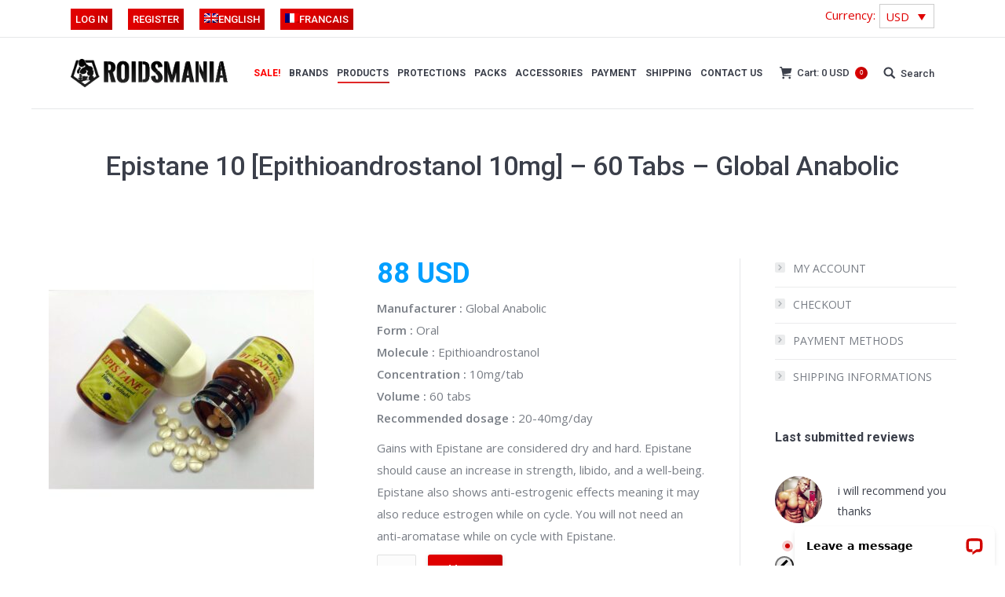

--- FILE ---
content_type: text/html; charset=UTF-8
request_url: https://roidsmania.com/fr/produit/epistane-10-epithioandrostanol-10mg-60-tabs-global-anabolic/
body_size: 22700
content:
<!DOCTYPE html>
<!--[if lt IE 10 ]>
<html lang="fr-FR" class="old-ie no-js">
<![endif]-->
<!--[if !(IE 6) | !(IE 7) | !(IE 8)  ]><!-->
<html lang="fr-FR" class="no-js">
<!--<![endif]-->
<head>
	<meta charset="UTF-8" />
		<meta name="viewport" content="width=device-width, initial-scale=1, maximum-scale=1">
		<!-- new-style.css file -->
<link rel="stylesheet" href="https://roidsmania.com/wp-content/themes/dt-the7/new-style.css?v=1768625943" />
<!-- new-style.css file -->
	<link rel="profile" href="https://gmpg.org/xfn/11" />
	<link rel="pingback" href="https://roidsmania.com/xmlrpc.php" />
	<link rel="alternate" hreflang="en" href="https://roidsmania.com/product/epistane-10-epithioandrostanol-10mg-60-tabs-global-anabolic/" />
<link rel="alternate" hreflang="fr" href="https://roidsmania.com/fr/produit/epistane-10-epithioandrostanol-10mg-60-tabs-global-anabolic/" />
<script type="text/javascript">
function createCookie(a,d,b){if(b){var c=new Date;c.setTime(c.getTime()+864E5*b);b="; expires="+c.toGMTString()}else b="";document.cookie=a+"="+d+b+"; path=/"}function readCookie(a){a+="=";for(var d=document.cookie.split(";"),b=0;b<d.length;b++){for(var c=d[b];" "==c.charAt(0);)c=c.substring(1,c.length);if(0==c.indexOf(a))return c.substring(a.length,c.length)}return null}function eraseCookie(a){createCookie(a,"",-1)}
function areCookiesEnabled(){var a=!1;createCookie("testing","Hello",1);null!=readCookie("testing")&&(a=!0,eraseCookie("testing"));return a}(function(a){var d=readCookie("devicePixelRatio"),b=void 0===a.devicePixelRatio?1:a.devicePixelRatio;areCookiesEnabled()&&null==d&&(createCookie("devicePixelRatio",b,7),1!=b&&a.location.reload(!0))})(window);
</script>
	<!-- This site is optimized with the Yoast SEO plugin v15.9.1 - https://yoast.com/wordpress/plugins/seo/ -->
	<title>Epistane 10 [Epithioandrostanol 10mg] - 60 Tabs - Global Anabolic - RoidsMania.com</title>
	<meta name="description" content="Pour des gains musculaires rapides et une meilleure définition corporelle. Idéal pour les cycles de prise de masse ou de sèche, sans rétention d&#039;eau excessive." />
	<meta name="robots" content="index, follow, max-snippet:-1, max-image-preview:large, max-video-preview:-1" />
	<link rel="canonical" href="https://roidsmania.com/fr/produit/epistane-10-epithioandrostanol-10mg-60-tabs-global-anabolic/" />
	<meta property="og:locale" content="fr_FR" />
	<meta property="og:type" content="article" />
	<meta property="og:title" content="Epistane 10 [Epithioandrostanol 10mg] - 60 Tabs - Global Anabolic - RoidsMania.com" />
	<meta property="og:description" content="Pour des gains musculaires rapides et une meilleure définition corporelle. Idéal pour les cycles de prise de masse ou de sèche, sans rétention d&#039;eau excessive." />
	<meta property="og:url" content="https://roidsmania.com/fr/produit/epistane-10-epithioandrostanol-10mg-60-tabs-global-anabolic/" />
	<meta property="og:site_name" content="RoidsMania.com" />
	<meta property="article:modified_time" content="2024-08-13T22:48:25+00:00" />
	<meta property="og:image" content="https://roidsmania.com/wp-content/uploads/2017/11/Epistane-10-1-scaled-1.jpeg" />
	<meta property="og:image:width" content="2560" />
	<meta property="og:image:height" content="2560" />
	<meta name="twitter:card" content="summary" />
	<meta name="twitter:label1" content="Durée de lecture est.">
	<meta name="twitter:data1" content="2 minutes">
	<script type="application/ld+json" class="yoast-schema-graph">{"@context":"https://schema.org","@graph":[{"@type":"WebSite","@id":"https://roidsmania.com/fr/#website","url":"https://roidsmania.com/fr/","name":"RoidsMania.com","description":"Online Anabolic Steroids shop","potentialAction":[{"@type":"SearchAction","target":"https://roidsmania.com/fr/?s={search_term_string}","query-input":"required name=search_term_string"}],"inLanguage":"fr-FR"},{"@type":"ImageObject","@id":"https://roidsmania.com/fr/produit/epistane-10-epithioandrostanol-10mg-60-tabs-global-anabolic/#primaryimage","inLanguage":"fr-FR","url":"https://roidsmania.com/wp-content/uploads/2017/11/Epistane-10-1-scaled-1.jpeg","width":2560,"height":2560},{"@type":"WebPage","@id":"https://roidsmania.com/fr/produit/epistane-10-epithioandrostanol-10mg-60-tabs-global-anabolic/#webpage","url":"https://roidsmania.com/fr/produit/epistane-10-epithioandrostanol-10mg-60-tabs-global-anabolic/","name":"Epistane 10 [Epithioandrostanol 10mg] - 60 Tabs - Global Anabolic - RoidsMania.com","isPartOf":{"@id":"https://roidsmania.com/fr/#website"},"primaryImageOfPage":{"@id":"https://roidsmania.com/fr/produit/epistane-10-epithioandrostanol-10mg-60-tabs-global-anabolic/#primaryimage"},"datePublished":"2017-11-01T18:52:27+00:00","dateModified":"2024-08-13T22:48:25+00:00","description":"Pour des gains musculaires rapides et une meilleure d\u00e9finition corporelle. Id\u00e9al pour les cycles de prise de masse ou de s\u00e8che, sans r\u00e9tention d'eau excessive.","breadcrumb":{"@id":"https://roidsmania.com/fr/produit/epistane-10-epithioandrostanol-10mg-60-tabs-global-anabolic/#breadcrumb"},"inLanguage":"fr-FR","potentialAction":[{"@type":"ReadAction","target":["https://roidsmania.com/fr/produit/epistane-10-epithioandrostanol-10mg-60-tabs-global-anabolic/"]}]},{"@type":"BreadcrumbList","@id":"https://roidsmania.com/fr/produit/epistane-10-epithioandrostanol-10mg-60-tabs-global-anabolic/#breadcrumb","itemListElement":[{"@type":"ListItem","position":1,"item":{"@type":"WebPage","@id":"https://roidsmania.com/fr/","url":"https://roidsmania.com/fr/","name":"Home"}},{"@type":"ListItem","position":2,"item":{"@type":"WebPage","@id":"https://roidsmania.com/fr/boutique/","url":"https://roidsmania.com/fr/boutique/","name":"BOUTIQUE"}},{"@type":"ListItem","position":3,"item":{"@type":"WebPage","@id":"https://roidsmania.com/fr/produit/epistane-10-epithioandrostanol-10mg-60-tabs-global-anabolic/","url":"https://roidsmania.com/fr/produit/epistane-10-epithioandrostanol-10mg-60-tabs-global-anabolic/","name":"Epistane 10 [Epithioandrostanol 10mg] &#8211; 60 Tabs &#8211; Global Anabolic"}}]}]}</script>
	<!-- / Yoast SEO plugin. -->


<link rel='dns-prefetch' href='//cdn.jsdelivr.net' />
<link rel='dns-prefetch' href='//wordpress.livechat.com' />
<link rel='dns-prefetch' href='//fonts.googleapis.com' />
<link rel='dns-prefetch' href='//s.w.org' />
<link rel="alternate" type="application/rss+xml" title="RoidsMania.com &raquo; Flux" href="https://roidsmania.com/fr/feed/" />
<link rel="alternate" type="application/rss+xml" title="RoidsMania.com &raquo; Flux des commentaires" href="https://roidsmania.com/fr/comments/feed/" />
		<script type="text/javascript">
			window._wpemojiSettings = {"baseUrl":"https:\/\/s.w.org\/images\/core\/emoji\/13.0.0\/72x72\/","ext":".png","svgUrl":"https:\/\/s.w.org\/images\/core\/emoji\/13.0.0\/svg\/","svgExt":".svg","source":{"concatemoji":"https:\/\/roidsmania.com\/wp-includes\/js\/wp-emoji-release.min.js?ver=5.5.17"}};
			!function(e,a,t){var n,r,o,i=a.createElement("canvas"),p=i.getContext&&i.getContext("2d");function s(e,t){var a=String.fromCharCode;p.clearRect(0,0,i.width,i.height),p.fillText(a.apply(this,e),0,0);e=i.toDataURL();return p.clearRect(0,0,i.width,i.height),p.fillText(a.apply(this,t),0,0),e===i.toDataURL()}function c(e){var t=a.createElement("script");t.src=e,t.defer=t.type="text/javascript",a.getElementsByTagName("head")[0].appendChild(t)}for(o=Array("flag","emoji"),t.supports={everything:!0,everythingExceptFlag:!0},r=0;r<o.length;r++)t.supports[o[r]]=function(e){if(!p||!p.fillText)return!1;switch(p.textBaseline="top",p.font="600 32px Arial",e){case"flag":return s([127987,65039,8205,9895,65039],[127987,65039,8203,9895,65039])?!1:!s([55356,56826,55356,56819],[55356,56826,8203,55356,56819])&&!s([55356,57332,56128,56423,56128,56418,56128,56421,56128,56430,56128,56423,56128,56447],[55356,57332,8203,56128,56423,8203,56128,56418,8203,56128,56421,8203,56128,56430,8203,56128,56423,8203,56128,56447]);case"emoji":return!s([55357,56424,8205,55356,57212],[55357,56424,8203,55356,57212])}return!1}(o[r]),t.supports.everything=t.supports.everything&&t.supports[o[r]],"flag"!==o[r]&&(t.supports.everythingExceptFlag=t.supports.everythingExceptFlag&&t.supports[o[r]]);t.supports.everythingExceptFlag=t.supports.everythingExceptFlag&&!t.supports.flag,t.DOMReady=!1,t.readyCallback=function(){t.DOMReady=!0},t.supports.everything||(n=function(){t.readyCallback()},a.addEventListener?(a.addEventListener("DOMContentLoaded",n,!1),e.addEventListener("load",n,!1)):(e.attachEvent("onload",n),a.attachEvent("onreadystatechange",function(){"complete"===a.readyState&&t.readyCallback()})),(n=t.source||{}).concatemoji?c(n.concatemoji):n.wpemoji&&n.twemoji&&(c(n.twemoji),c(n.wpemoji)))}(window,document,window._wpemojiSettings);
		</script>
		<style type="text/css">
img.wp-smiley,
img.emoji {
	display: inline !important;
	border: none !important;
	box-shadow: none !important;
	height: 1em !important;
	width: 1em !important;
	margin: 0 .07em !important;
	vertical-align: -0.1em !important;
	background: none !important;
	padding: 0 !important;
}
</style>
	<link rel='stylesheet' id='litespeed-cache-dummy-css'  href='https://roidsmania.com/wp-content/plugins/litespeed-cache/assets/css/litespeed-dummy.css?ver=5.5.17' type='text/css' media='all' />
<link rel='stylesheet' id='font-awesome-css'  href='https://roidsmania.com/wp-content/plugins/brands-for-woocommerce/berocket/assets/css/font-awesome.min.css?ver=5.5.17' type='text/css' media='all' />
<style id='font-awesome-inline-css' type='text/css'>
[data-font="FontAwesome"]:before {font-family: 'FontAwesome' !important;content: attr(data-icon) !important;speak: none !important;font-weight: normal !important;font-variant: normal !important;text-transform: none !important;line-height: 1 !important;font-style: normal !important;-webkit-font-smoothing: antialiased !important;-moz-osx-font-smoothing: grayscale !important;}
</style>
<link rel='stylesheet' id='berocket_product_brand_style-css'  href='https://roidsmania.com/wp-content/plugins/brands-for-woocommerce/css/frontend.css?ver=3.8.6.2' type='text/css' media='all' />
<link rel='stylesheet' id='wp-block-library-css'  href='https://roidsmania.com/wp-includes/css/dist/block-library/style.min.css?ver=5.5.17' type='text/css' media='all' />
<link rel='stylesheet' id='wc-block-vendors-style-css'  href='https://roidsmania.com/wp-content/plugins/woocommerce/packages/woocommerce-blocks/build/vendors-style.css?ver=3.4.0' type='text/css' media='all' />
<link rel='stylesheet' id='wc-block-style-css'  href='https://roidsmania.com/wp-content/plugins/woocommerce/packages/woocommerce-blocks/build/style.css?ver=3.4.0' type='text/css' media='all' />
<link rel='stylesheet' id='announcer-css-css'  href='https://roidsmania.com/wp-content/plugins/announcer/public/css/style.css?ver=6.2' type='text/css' media='all' />
<link rel='stylesheet' id='w3dev-alertify-css-css'  href='//cdn.jsdelivr.net/alertifyjs/1.8.0/css/alertify.min.css?ver=1.5.3' type='text/css' media='all' />
<link rel='stylesheet' id='w3dev-alertify-theme-css-css'  href='//cdn.jsdelivr.net/alertifyjs/1.8.0/css/themes/default.min.css?ver=1.5.3' type='text/css' media='all' />
<link rel='stylesheet' id='rs-plugin-settings-css'  href='https://roidsmania.com/wp-content/plugins/revslider/public/assets/css/settings.css?ver=5.3.1.5' type='text/css' media='all' />
<style id='rs-plugin-settings-inline-css' type='text/css'>
#rs-demo-id {}
</style>
<link rel='stylesheet' id='uaf_client_css-css'  href='https://roidsmania.com/wp-content/uploads/useanyfont/uaf.css?ver=1599637831' type='text/css' media='all' />
<link rel='stylesheet' id='wcml-dropdown-0-css'  href='//roidsmania.com/wp-content/plugins/woocommerce-multilingual/templates/currency-switchers/legacy-dropdown/style.css?ver=4.10.3' type='text/css' media='all' />
<link rel='stylesheet' id='pac-styles-css'  href='https://roidsmania.com/wp-content/plugins/woocommerce-product-archive-customiser/assets/css/pac.css?ver=5.5.17' type='text/css' media='all' />
<link rel='stylesheet' id='pac-layout-styles-css'  href='https://roidsmania.com/wp-content/plugins/woocommerce-product-archive-customiser/assets/css/layout.css?ver=5.5.17' type='text/css' media='only screen and (min-width: 768px)' />
<style id='woocommerce-inline-inline-css' type='text/css'>
.woocommerce form .form-row .required { visibility: visible; }
</style>
<link rel='stylesheet' id='ywot_style-css'  href='https://roidsmania.com/wp-content/plugins/yith-woocommerce-order-tracking/assets/css/ywot_style.css?ver=5.5.17' type='text/css' media='all' />
<link rel='stylesheet' id='second-style-css'  href='https://roidsmania.com/wp-content/themes/dt-the7/css/custom.css?ver=1768625943' type='text/css' media='all' />
<link rel='stylesheet' id='tablepress-default-css'  href='https://roidsmania.com/wp-content/plugins/tablepress/css/default.min.css?ver=1.12' type='text/css' media='all' />
<link rel='stylesheet' id='dt-web-fonts-css'  href='//fonts.googleapis.com/css?family=Roboto%3A400%2C500%2C700%7COpen+Sans%3A400%2C600%7CAbril+Fatface&#038;ver=5.5.17' type='text/css' media='all' />
<link rel='stylesheet' id='dt-main-css'  href='https://roidsmania.com/wp-content/themes/dt-the7/css/main.min.css?ver=4.2.1' type='text/css' media='all' />
<style id='dt-main-inline-css' type='text/css'>
body #load {
  display: block;
  height: 100%;
  overflow: hidden;
  position: fixed;
  width: 100%;
  z-index: 9901;
  opacity: 1;
  visibility: visible;
  -webkit-transition: all .35s ease-out;
  transition: all .35s ease-out;
}
body #load.loader-removed {
  opacity: 0;
  visibility: hidden;
}
.load-wrap {
  width: 100%;
  height: 100%;
  background-position: center center;
  background-repeat: no-repeat;
  text-align: center;
}
.load-wrap > svg {
  position: absolute;
  top: 50%;
  left: 50%;
  -ms-transform: translate(-50%,-50%);
  -webkit-transform: translate(-50%,-50%);
  transform: translate(-50%,-50%);
}
#load {
  background-color: #ffffff;
}
.uil-default rect:not(.bk) {
  fill: #c4c4c4;
}
.uil-ring > path {
  fill: #c4c4c4;
}
.ring-loader .circle {
  fill: #c4c4c4;
}
.ring-loader .moving-circle {
  fill: #c4c4c4;
}
.uil-hourglass .glass {
  stroke: #c4c4c4;
}
.uil-hourglass .sand {
  fill: #c4c4c4;
}
.spinner-loader .load-wrap {
  background-image: url("data:image/svg+xml,%3Csvg width='75px' height='75px' xmlns='http://www.w3.org/2000/svg' viewBox='0 0 100 100' preserveAspectRatio='xMidYMid' class='uil-default'%3E%3Crect x='0' y='0' width='100' height='100' fill='none' class='bk'%3E%3C/rect%3E%3Crect  x='46.5' y='40' width='7' height='20' rx='5' ry='5' fill='%23c4c4c4' transform='rotate(0 50 50) translate(0 -30)'%3E  %3Canimate attributeName='opacity' from='1' to='0' dur='1s' begin='0s' repeatCount='indefinite'/%3E%3C/rect%3E%3Crect  x='46.5' y='40' width='7' height='20' rx='5' ry='5' fill='%23c4c4c4' transform='rotate(30 50 50) translate(0 -30)'%3E  %3Canimate attributeName='opacity' from='1' to='0' dur='1s' begin='0.08333333333333333s' repeatCount='indefinite'/%3E%3C/rect%3E%3Crect  x='46.5' y='40' width='7' height='20' rx='5' ry='5' fill='%23c4c4c4' transform='rotate(60 50 50) translate(0 -30)'%3E  %3Canimate attributeName='opacity' from='1' to='0' dur='1s' begin='0.16666666666666666s' repeatCount='indefinite'/%3E%3C/rect%3E%3Crect  x='46.5' y='40' width='7' height='20' rx='5' ry='5' fill='%23c4c4c4' transform='rotate(90 50 50) translate(0 -30)'%3E  %3Canimate attributeName='opacity' from='1' to='0' dur='1s' begin='0.25s' repeatCount='indefinite'/%3E%3C/rect%3E%3Crect  x='46.5' y='40' width='7' height='20' rx='5' ry='5' fill='%23c4c4c4' transform='rotate(120 50 50) translate(0 -30)'%3E  %3Canimate attributeName='opacity' from='1' to='0' dur='1s' begin='0.3333333333333333s' repeatCount='indefinite'/%3E%3C/rect%3E%3Crect  x='46.5' y='40' width='7' height='20' rx='5' ry='5' fill='%23c4c4c4' transform='rotate(150 50 50) translate(0 -30)'%3E  %3Canimate attributeName='opacity' from='1' to='0' dur='1s' begin='0.4166666666666667s' repeatCount='indefinite'/%3E%3C/rect%3E%3Crect  x='46.5' y='40' width='7' height='20' rx='5' ry='5' fill='%23c4c4c4' transform='rotate(180 50 50) translate(0 -30)'%3E  %3Canimate attributeName='opacity' from='1' to='0' dur='1s' begin='0.5s' repeatCount='indefinite'/%3E%3C/rect%3E%3Crect  x='46.5' y='40' width='7' height='20' rx='5' ry='5' fill='%23c4c4c4' transform='rotate(210 50 50) translate(0 -30)'%3E  %3Canimate attributeName='opacity' from='1' to='0' dur='1s' begin='0.5833333333333334s' repeatCount='indefinite'/%3E%3C/rect%3E%3Crect  x='46.5' y='40' width='7' height='20' rx='5' ry='5' fill='%23c4c4c4' transform='rotate(240 50 50) translate(0 -30)'%3E  %3Canimate attributeName='opacity' from='1' to='0' dur='1s' begin='0.6666666666666666s' repeatCount='indefinite'/%3E%3C/rect%3E%3Crect  x='46.5' y='40' width='7' height='20' rx='5' ry='5' fill='%23c4c4c4' transform='rotate(270 50 50) translate(0 -30)'%3E  %3Canimate attributeName='opacity' from='1' to='0' dur='1s' begin='0.75s' repeatCount='indefinite'/%3E%3C/rect%3E%3Crect  x='46.5' y='40' width='7' height='20' rx='5' ry='5' fill='%23c4c4c4' transform='rotate(300 50 50) translate(0 -30)'%3E  %3Canimate attributeName='opacity' from='1' to='0' dur='1s' begin='0.8333333333333334s' repeatCount='indefinite'/%3E%3C/rect%3E%3Crect  x='46.5' y='40' width='7' height='20' rx='5' ry='5' fill='%23c4c4c4' transform='rotate(330 50 50) translate(0 -30)'%3E  %3Canimate attributeName='opacity' from='1' to='0' dur='1s' begin='0.9166666666666666s' repeatCount='indefinite'/%3E%3C/rect%3E%3C/svg%3E");
}
.ring-loader .load-wrap {
  background-image: url("data:image/svg+xml,%3Csvg xmlns='http://www.w3.org/2000/svg' viewBox='0 0 32 32' width='72' height='72' fill='%23c4c4c4'%3E   %3Cpath opacity='.25' d='M16 0 A16 16 0 0 0 16 32 A16 16 0 0 0 16 0 M16 4 A12 12 0 0 1 16 28 A12 12 0 0 1 16 4'/%3E   %3Cpath d='M16 0 A16 16 0 0 1 32 16 L28 16 A12 12 0 0 0 16 4z'%3E     %3CanimateTransform attributeName='transform' type='rotate' from='0 16 16' to='360 16 16' dur='0.8s' repeatCount='indefinite' /%3E   %3C/path%3E %3C/svg%3E");
}
.hourglass-loader .load-wrap {
  background-image: url("data:image/svg+xml,%3Csvg xmlns='http://www.w3.org/2000/svg' viewBox='0 0 32 32' width='72' height='72' fill='%23c4c4c4'%3E   %3Cpath transform='translate(2)' d='M0 12 V20 H4 V12z'%3E      %3Canimate attributeName='d' values='M0 12 V20 H4 V12z; M0 4 V28 H4 V4z; M0 12 V20 H4 V12z; M0 12 V20 H4 V12z' dur='1.2s' repeatCount='indefinite' begin='0' keytimes='0;.2;.5;1' keySplines='0.2 0.2 0.4 0.8;0.2 0.6 0.4 0.8;0.2 0.8 0.4 0.8' calcMode='spline'  /%3E   %3C/path%3E   %3Cpath transform='translate(8)' d='M0 12 V20 H4 V12z'%3E     %3Canimate attributeName='d' values='M0 12 V20 H4 V12z; M0 4 V28 H4 V4z; M0 12 V20 H4 V12z; M0 12 V20 H4 V12z' dur='1.2s' repeatCount='indefinite' begin='0.2' keytimes='0;.2;.5;1' keySplines='0.2 0.2 0.4 0.8;0.2 0.6 0.4 0.8;0.2 0.8 0.4 0.8' calcMode='spline'  /%3E   %3C/path%3E   %3Cpath transform='translate(14)' d='M0 12 V20 H4 V12z'%3E     %3Canimate attributeName='d' values='M0 12 V20 H4 V12z; M0 4 V28 H4 V4z; M0 12 V20 H4 V12z; M0 12 V20 H4 V12z' dur='1.2s' repeatCount='indefinite' begin='0.4' keytimes='0;.2;.5;1' keySplines='0.2 0.2 0.4 0.8;0.2 0.6 0.4 0.8;0.2 0.8 0.4 0.8' calcMode='spline' /%3E   %3C/path%3E   %3Cpath transform='translate(20)' d='M0 12 V20 H4 V12z'%3E     %3Canimate attributeName='d' values='M0 12 V20 H4 V12z; M0 4 V28 H4 V4z; M0 12 V20 H4 V12z; M0 12 V20 H4 V12z' dur='1.2s' repeatCount='indefinite' begin='0.6' keytimes='0;.2;.5;1' keySplines='0.2 0.2 0.4 0.8;0.2 0.6 0.4 0.8;0.2 0.8 0.4 0.8' calcMode='spline' /%3E   %3C/path%3E   %3Cpath transform='translate(26)' d='M0 12 V20 H4 V12z'%3E     %3Canimate attributeName='d' values='M0 12 V20 H4 V12z; M0 4 V28 H4 V4z; M0 12 V20 H4 V12z; M0 12 V20 H4 V12z' dur='1.2s' repeatCount='indefinite' begin='0.8' keytimes='0;.2;.5;1' keySplines='0.2 0.2 0.4 0.8;0.2 0.6 0.4 0.8;0.2 0.8 0.4 0.8' calcMode='spline' /%3E   %3C/path%3E %3C/svg%3E");
}

</style>
<!--[if lt IE 10]>
<link rel='stylesheet' id='dt-old-ie-css'  href='https://roidsmania.com/wp-content/themes/dt-the7/css/old-ie.css?ver=4.2.1' type='text/css' media='all' />
<![endif]-->
<link rel='stylesheet' id='dt-awsome-fonts-css'  href='https://roidsmania.com/wp-content/themes/dt-the7/fonts/FontAwesome/css/font-awesome.min.css?ver=4.2.1' type='text/css' media='all' />
<link rel='stylesheet' id='dt-fontello-css'  href='https://roidsmania.com/wp-content/themes/dt-the7/fonts/fontello/css/fontello.min.css?ver=4.2.1' type='text/css' media='all' />
<link rel='stylesheet' id='the7pt-static-css'  href='https://roidsmania.com/wp-content/themes/dt-the7/css/post-type.css?ver=4.2.1' type='text/css' media='all' />
<!--[if lt IE 10]>
<link rel='stylesheet' id='dt-custom-old-ie.less-css'  href='https://roidsmania.com/wp-content/uploads/wp-less/dt-the7/css/custom-old-ie-7bbc6c96ae.css?ver=4.2.1' type='text/css' media='all' />
<![endif]-->
<link rel='stylesheet' id='dt-custom.less-css'  href='https://roidsmania.com/wp-content/uploads/wp-less/dt-the7/css/custom-7bbc6c96ae.css?ver=4.2.1' type='text/css' media='all' />
<link rel='stylesheet' id='wc-dt-custom.less-css'  href='https://roidsmania.com/wp-content/uploads/wp-less/dt-the7/css/compatibility/wc-dt-custom-7bbc6c96ae.css?ver=4.2.1' type='text/css' media='all' />
<link rel='stylesheet' id='dt-media.less-css'  href='https://roidsmania.com/wp-content/uploads/wp-less/dt-the7/css/media-7bbc6c96ae.css?ver=4.2.1' type='text/css' media='all' />
<link rel='stylesheet' id='wpml.less-css'  href='https://roidsmania.com/wp-content/uploads/wp-less/dt-the7/css/compatibility/wpml-7bbc6c96ae.css?ver=4.2.1' type='text/css' media='all' />
<link rel='stylesheet' id='the7pt.less-css'  href='https://roidsmania.com/wp-content/uploads/wp-less/dt-the7/css/post-type-dynamic-7bbc6c96ae.css?ver=4.2.1' type='text/css' media='all' />
<link rel='stylesheet' id='style-css'  href='https://roidsmania.com/wp-content/themes/dt-the7/style.css?ver=1768625943' type='text/css' media='all' />
<style id='style-inline-css' type='text/css'>
.tp-arr-allwrapper {
    display: none;
}

table.shop_table tbody tr:first-child td, table.shop_table tbody tr:not(.cart_item):not(.order_item):not(.order):last-child td, .cart_totals table tr:first-child th, .cart_totals table tr:first-child td, table.shop_table tfoot tr, table.shop_table tfoot tr td {
    border-top: solid 0.5px;
}

ul#shipping_method {
    text-align: left;
    padding-left: 19px;
}

table.shop_table tbody {
    text-align: center;
}

.woocommerce-cart .cart-collaterals .cart_totals table th, .woocommerce-cart .cart-collaterals .cart_totals table td {
    border-top: solid 0.5px;
}

tr.cart-subtotal th {
    border-top: solid 0.5px;
}

table.shop_table th {
    border-color: rgb(220, 220, 220) !important;
    border: solid 0.5px;
    text-align: center;
    text-transform: uppercase;
    font-weight: 700;
}

table.shop_table td {
    border-color: rgb(220, 220, 220) !important;
    border: solid 0.5px;
}

table.shop_table.customer_details {
    padding: 8px;
    text-align: center;
}

div p span.woocommerce-Price-amount.amount {
    color: #009fff;
    font-size: 36px;
    line-height: 39px;
}

.shopping-cart-inner {
    width: 392px !important;
}

.roidsheader {
text-transform:uppercase;
background-color:#000000;
color:#ffffff;
width:auto !important;
padding:2px;
display:inline-block !important;
}

.roidsheader.main {
font-weight: 800 !important;
background-color: #ffffff !important;
color: #000000 !important;
text-align: center !important;
padding-bottom: 20px;
}

.single-post strong {
color:#000000 !important;
}

.single-post div.post-thumbnail {
display:none;
}

.justify {
text-align:justify;
}

li:not(.dt-mega-menu) .sub-nav {
    width: 365px !important;
}

.form-lft {float:left; width:45%;}
.form-right {float:right; width:45%;}
.form-lft label, .form-right label, span.wpcf7-form-control.wpcf7-checkbox {color:#fff; font-size:16px;}
.page-id-2036 div#main, .page-id-663 div#main, .page-id-689 div#main {background-color:#333333; padding-bottom:20px;}  
input.wpcf7-form-control.wpcf7-submit { width: 33%;     color: #fff;}
span.wpcf7-list-item {margin:0;}
.form-txt-center { color: #fff;  text-align: center;  font-size: 17px;  margin-bottom: 3%;}
.form-lft input, .form-right input { border-radius: 4px !important; color: #000;   font-weight: bold;}
div.wpcf7-response-output {    position: absolute;  bottom: -58px;}

div.wpcf7 input[type="file"]::-webkit-file-upload-button { color: #fff;  border: none; font-size:14px;
    background: linear-gradient(135deg,#e00000 30%,#ba0000 100%);padding:3%; }
div.wpcf7 input[type="file"] {margin-left:9%;}

.account-menu {
position:absolute;
top:20px;
right:10px;
text-transform:uppercase;
display:block;
width:200px;
text-align:center;
}

.account-menu li {
width:auto;
float:right;
margin:0 5px;
}

.account-menu li > a {
color:#3b3f4a;
text-decoration:none !important;
}

@media only screen and (max-width:990px) {
.account-menu {top:10px;}
}

.register {
width:100%;
padding:0 !important;
color:#3b3f4a !important;
font-weight:800 !important;
}

.login {
color:#3b3f4a !important;
font-weight:800 !important;
}

.login input.input-text, .register input.input-text {
background-color:#e5e5e5 !important;
}

@media only screen and (max-width: 800px) 
{
.form-lft, .form-right  {float:none; width:100%}
}

.main-nav > li > a {
    margin: 15px 0px 15px 7px !important;
    padding: 4px 0px 4px 4px !important;
}

.branding a img, .branding img {
    width: 200px !important;
}

.thanks-heading {
    padding:20px 0;
    border-top:1px solid #3b3f4a;
    border-bottom:1px solid #3b3f4a;
    color:#000000;
    text-align:center;
    margin-bottom:20px;
}

.thanks-paragraph {
     background-color:#3b3f4a;
     color:#cccccc;
     text-align:center;
     text-transform:uppercase;
     padding:10px 30px;
     font-weight:900;
     border-radius:4px;
}

.thanks-paragraph a {
    color:#ffffff;
}

.thanks-notification {
     border:1px solid #cccccc;
     padding:20px;
     margin-bottom:40px;
     text-align:center;
}

.masthead .top-bar .mini-nav > ul > li > a {
     background-color:#e00000;
     background:-webkit-linear-gradient(135deg,#e00000 30%,#ba0000 100%);
     background:linear-gradient(135deg,#e00000 30%,#ba0000 100%);
     color:#ffffff;
     padding:4px 6px;
}

.masthead .top-bar .mini-nav > ul > li > a:hover {
     box-shadow:0 1px 6px rgba(0,0,0,0.12);
     -webkit-box-shadow:0 1px 6px rgba(0,0,0,0.12);
     transition:box-shadow 0.2s ease-out, background-color 0.2s ease;     
}

.wc_payment_method {margin:5px 0;}

.woocommerce-thankyou-order-received {
    font-size: 56px;
    line-height: 106px;
    text-align: center;
    color: #0090ce;
}

.wpcf7 input[type="text"], .wpcf7 input[type="email"], .wpcf7 textarea {
	width: 100%;
	padding: 8px;
	border: 1px solid #ccc;
	border-radius: 3px;
	-webkit-box-sizing: border-box;
	 -moz-box-sizing: border-box;
	      box-sizing: border-box
}
.wpcf7 input[type="text"]:focus{
	background: #fff;
}
.wpcf7-submit{
	float: right;
	background: #CA0002;
	color: #fff;
	text-transform: uppercase;
	border: none;
	padding: 8px 20px;
	cursor: pointer;
}
.wpcf7-submit:hover{
	background: #ff0000;
}
span.wpcf7-not-valid-tip{
	text-shadow: none;
	font-size: 12px;
	color: #fff;
	background: #ff0000;
	padding: 5px;
}
div.wpcf7-validation-errors { 
	text-shadow: none;
	border: transparent;
	background: #f9cd00;
	padding: 5px;
	color: #9C6533;
	text-align: center;
	margin: 0;
	font-size: 12px;
}
div.wpcf7-mail-sent-ok{
	text-align: center;
	text-shadow: none;
	padding: 5px;
	font-size: 12px;
	background: #59a80f;
	border-color: #59a80f;
	color: #fff;
	margin: 0;
}

#responsive-form{
	max-width:600px /*-- change this to get your desired form width --*/;
	margin:0 auto;
        width:100%;
}
.form-row{
	width: 100%;
}
.column-half, .column-full{
	float: left;
	position: relative;
	padding: 0.65rem;
	width:100%;
	-webkit-box-sizing: border-box;
        -moz-box-sizing: border-box;
        box-sizing: border-box
}
.clearfix:after {
	content: "";
	display: table;
	clear: both;
}

/**---------------- Media query ----------------**/
@media only screen and (min-width: 48em) { 
	.column-half{
		width: 50%;
	}
}

#header-widget-area{
display: flex;
}

.currency-widget-title{
color: #e00000;
margin-right: 5px
}
.wcml-cs-item-toggle, .wcml-cs-submenu > li > a {
    color: #e00000 !important;
}



</style>
<link rel='stylesheet' id='bsf-Defaults-css'  href='https://roidsmania.com/wp-content/uploads/smile_fonts/Defaults/Defaults.css?ver=5.5.17' type='text/css' media='all' />
<link rel='stylesheet' id='sib-front-css-css'  href='https://roidsmania.com/wp-content/plugins/mailin/css/mailin-front.css?ver=5.5.17' type='text/css' media='all' />
<script type='text/javascript' src='https://roidsmania.com/wp-includes/js/jquery/jquery.js?ver=1.12.4-wp' id='jquery-core-js'></script>
<script type='text/javascript' src='https://roidsmania.com/wp-content/plugins/sitepress-multilingual-cms/res/js/jquery.cookie.js?ver=4.4.4' id='jquery.cookie-js'></script>
<script type='text/javascript' id='wpml-cookie-js-extra'>
/* <![CDATA[ */
var wpml_cookies = {"wp-wpml_current_language":{"value":"fr","expires":1,"path":"\/"}};
var wpml_cookies = {"wp-wpml_current_language":{"value":"fr","expires":1,"path":"\/"}};
/* ]]> */
</script>
<script type='text/javascript' src='https://roidsmania.com/wp-content/plugins/sitepress-multilingual-cms/res/js/cookies/language-cookie.js?ver=4.4.4' id='wpml-cookie-js'></script>
<script type='text/javascript' src='//cdn.jsdelivr.net/alertifyjs/1.8.0/alertify.min.js?ver=1.5.3' id='w3dev-alertify-js-js'></script>
<script type='text/javascript' src='https://roidsmania.com/wp-content/plugins/revslider/public/assets/js/jquery.themepunch.tools.min.js?ver=5.3.1.5' id='tp-tools-js'></script>
<script type='text/javascript' src='https://roidsmania.com/wp-content/plugins/revslider/public/assets/js/jquery.themepunch.revolution.min.js?ver=5.3.1.5' id='revmin-js'></script>
<script type='text/javascript' id='wc_sa-frontend-js-extra'>
/* <![CDATA[ */
var wc_sa_opt = {"i18_prompt_cancel":"Are you sure you want to cancel this order?","i18_prompt_change":"Are you sure you want to change the status of this order?"};
/* ]]> */
</script>
<script type='text/javascript' src='https://roidsmania.com/wp-content/plugins/woocommerce-status-actions/assets/js/frontend.min.js?ver=2.0.6' id='wc_sa-frontend-js'></script>
<script type='text/javascript' src='https://roidsmania.com/wp-content/plugins/woocommerce/assets/js/jquery-blockui/jquery.blockUI.min.js?ver=2.70' id='jquery-blockui-js'></script>
<script type='text/javascript' id='wc-add-to-cart-js-extra'>
/* <![CDATA[ */
var wc_add_to_cart_params = {"ajax_url":"\/wp-admin\/admin-ajax.php?lang=fr","wc_ajax_url":"\/fr\/?wc-ajax=%%endpoint%%","i18n_view_cart":"Voir le panier","cart_url":"https:\/\/roidsmania.com\/fr\/panier\/","is_cart":"","cart_redirect_after_add":"no"};
/* ]]> */
</script>
<script type='text/javascript' src='https://roidsmania.com/wp-content/plugins/woocommerce/assets/js/frontend/add-to-cart.min.js?ver=4.6.5' id='wc-add-to-cart-js'></script>
<script type='text/javascript' src='https://roidsmania.com/wp-content/plugins/js_composer/assets/js/vendors/woocommerce-add-to-cart.js?ver=5.0.1' id='vc_woocommerce-add-to-cart-js-js'></script>
<script type='text/javascript' id='text-connect-js-extra'>
/* <![CDATA[ */
var textConnect = {"addons":["woocommerce"],"ajax_url":"https:\/\/roidsmania.com\/wp-admin\/admin-ajax.php","visitor":null};
/* ]]> */
</script>
<script type='text/javascript' src='https://roidsmania.com/wp-content/plugins/wp-live-chat-software-for-wordpress/includes/js/textConnect.js?ver=5.0.11' id='text-connect-js'></script>
<script type='text/javascript' src='https://roidsmania.com/wp-content/plugins/yith-woocommerce-order-tracking/assets/js/jquery.tooltipster.min.js?ver=5.5.17' id='tooltipster-js'></script>
<script type='text/javascript' id='ywot_script-js-extra'>
/* <![CDATA[ */
var ywot = {"p":""};
/* ]]> */
</script>
<script type='text/javascript' src='https://roidsmania.com/wp-content/plugins/yith-woocommerce-order-tracking/assets/js/ywot.js?ver=5.5.17' id='ywot_script-js'></script>
<script type='text/javascript' id='wpml-browser-redirect-js-extra'>
/* <![CDATA[ */
var wpml_browser_redirect_params = {"pageLanguage":"fr","languageUrls":{"en_us":"https:\/\/roidsmania.com\/product\/epistane-10-epithioandrostanol-10mg-60-tabs-global-anabolic\/","en":"https:\/\/roidsmania.com\/product\/epistane-10-epithioandrostanol-10mg-60-tabs-global-anabolic\/","us":"https:\/\/roidsmania.com\/product\/epistane-10-epithioandrostanol-10mg-60-tabs-global-anabolic\/","fr_fr":"https:\/\/roidsmania.com\/fr\/produit\/epistane-10-epithioandrostanol-10mg-60-tabs-global-anabolic\/","fr":"https:\/\/roidsmania.com\/fr\/produit\/epistane-10-epithioandrostanol-10mg-60-tabs-global-anabolic\/"},"cookie":{"name":"_icl_visitor_lang_js","domain":"roidsmania.com","path":"\/","expiration":24}};
/* ]]> */
</script>
<script type='text/javascript' src='https://roidsmania.com/wp-content/plugins/sitepress-multilingual-cms/dist/js/browser-redirect/app.js?ver=4.4.4' id='wpml-browser-redirect-js'></script>
<script type='text/javascript' id='dt-above-fold-js-extra'>
/* <![CDATA[ */
var dtLocal = {"themeUrl":"https:\/\/roidsmania.com\/wp-content\/themes\/dt-the7","passText":"Pour voir ce contenu, entrer le mots de passe:","moreButtonText":{"loading":"Chargement..."},"postID":"12253","ajaxurl":"https:\/\/roidsmania.com\/wp-admin\/admin-ajax.php","contactNonce":"87d73b2045","ajaxNonce":"c325f490ba","pageData":"","themeSettings":{"smoothScroll":"off","lazyLoading":false,"accentColor":{"mode":"gradient","color":["#e00000","#ba0000"]},"floatingHeader":{"showAfter":94,"showMenu":false,"height":56,"logo":{"showLogo":true,"html":"<img class=\" preload-me\" src=\"https:\/\/roidsmania.com\/wp-content\/uploads\/2017\/01\/v3Roidsmania-logo.png\" srcset=\"https:\/\/roidsmania.com\/wp-content\/uploads\/2017\/01\/v3Roidsmania-logo.png 250w, https:\/\/roidsmania.com\/wp-content\/uploads\/2017\/01\/v3Roidsmania-logo.png 250w\" width=\"250\" height=\"45\"   sizes=\"250px\" alt=\"RoidsMania.com\" \/>"}},"mobileHeader":{"firstSwitchPoint":990,"secondSwitchPoint":500},"content":{"responsivenessTreshold":970,"textColor":"#787d85","headerColor":"#3b3f4a"},"stripes":{"stripe1":{"textColor":"#787d85","headerColor":"#3b3f4a"},"stripe2":{"textColor":"#8b9199","headerColor":"#ffffff"},"stripe3":{"textColor":"#ffffff","headerColor":"#ffffff"}}},"VCMobileScreenWidth":"768"};
/* ]]> */
</script>
<script type='text/javascript' src='https://roidsmania.com/wp-content/themes/dt-the7/js/above-the-fold.min.js?ver=4.2.1' id='dt-above-fold-js'></script>
<script type='text/javascript' id='sib-front-js-js-extra'>
/* <![CDATA[ */
var sibErrMsg = {"invalidMail":"Please fill out valid email address","requiredField":"Please fill out required fields","invalidDateFormat":"Please fill out valid date format","invalidSMSFormat":"Please fill out valid phone number"};
var ajax_sib_front_object = {"ajax_url":"https:\/\/roidsmania.com\/wp-admin\/admin-ajax.php","ajax_nonce":"d6ec0c663f","flag_url":"https:\/\/roidsmania.com\/wp-content\/plugins\/mailin\/img\/flags\/"};
/* ]]> */
</script>
<script type='text/javascript' src='https://roidsmania.com/wp-content/plugins/mailin/js/mailin-front.js?ver=1768575141' id='sib-front-js-js'></script>
<link rel="https://api.w.org/" href="https://roidsmania.com/fr/wp-json/" /><link rel="alternate" type="application/json" href="https://roidsmania.com/fr/wp-json/wp/v2/product/12253/" /><link rel="EditURI" type="application/rsd+xml" title="RSD" href="https://roidsmania.com/xmlrpc.php?rsd" />
<link rel="wlwmanifest" type="application/wlwmanifest+xml" href="https://roidsmania.com/wp-includes/wlwmanifest.xml" /> 
<meta name="generator" content="WordPress 5.5.17" />
<meta name="generator" content="WooCommerce 4.6.5" />
<link rel='shortlink' href='https://roidsmania.com/fr/?p=12253' />
<link rel="alternate" type="application/json+oembed" href="https://roidsmania.com/fr/wp-json/oembed/1.0/embed/?url=https%3A%2F%2Froidsmania.com%2Ffr%2Fproduit%2Fepistane-10-epithioandrostanol-10mg-60-tabs-global-anabolic%2F" />
<link rel="alternate" type="text/xml+oembed" href="https://roidsmania.com/fr/wp-json/oembed/1.0/embed/?url=https%3A%2F%2Froidsmania.com%2Ffr%2Fproduit%2Fepistane-10-epithioandrostanol-10mg-60-tabs-global-anabolic%2F&#038;format=xml" />
<style></style><meta name="generator" content="WPML ver:4.4.4 stt:1,4;" />
<script type="text/javascript">
(function(url){
	if(/(?:Chrome\/26\.0\.1410\.63 Safari\/537\.31|WordfenceTestMonBot)/.test(navigator.userAgent)){ return; }
	var addEvent = function(evt, handler) {
		if (window.addEventListener) {
			document.addEventListener(evt, handler, false);
		} else if (window.attachEvent) {
			document.attachEvent('on' + evt, handler);
		}
	};
	var removeEvent = function(evt, handler) {
		if (window.removeEventListener) {
			document.removeEventListener(evt, handler, false);
		} else if (window.detachEvent) {
			document.detachEvent('on' + evt, handler);
		}
	};
	var evts = 'contextmenu dblclick drag dragend dragenter dragleave dragover dragstart drop keydown keypress keyup mousedown mousemove mouseout mouseover mouseup mousewheel scroll'.split(' ');
	var logHuman = function() {
		if (window.wfLogHumanRan) { return; }
		window.wfLogHumanRan = true;
		var wfscr = document.createElement('script');
		wfscr.type = 'text/javascript';
		wfscr.async = true;
		wfscr.src = url + '&r=' + Math.random();
		(document.getElementsByTagName('head')[0]||document.getElementsByTagName('body')[0]).appendChild(wfscr);
		for (var i = 0; i < evts.length; i++) {
			removeEvent(evts[i], logHuman);
		}
	};
	for (var i = 0; i < evts.length; i++) {
		addEvent(evts[i], logHuman);
	}
})('//roidsmania.com/fr/?wordfence_lh=1&hid=B7B98BAF8FEFCFA17D2AE43BB626E5CE');
</script><script src="https://cdnjs.cloudflare.com/ajax/libs/jquery-migrate/1.4.0/jquery-migrate.min.js" integrity="sha512-kGOP6gGP2NZ4CGooYnldK9UPdvLZxY7sXKm6KeY1lnOKgsN7JM9Dc7V6l/4TxovN/JKqvMcGyZ7UbGl4Xmmttw==" crossorigin="anonymous"></script>	<noscript><style>.woocommerce-product-gallery{ opacity: 1 !important; }</style></noscript>
	<meta name="generator" content="Powered by Visual Composer - drag and drop page builder for WordPress."/>
<!--[if lte IE 9]><link rel="stylesheet" type="text/css" href="https://roidsmania.com/wp-content/plugins/js_composer/assets/css/vc_lte_ie9.min.css" media="screen"><![endif]--><script type="text/javascript" src="https://cdn.brevo.com/js/sdk-loader.js" async></script>
<script type="text/javascript">
  window.Brevo = window.Brevo || [];
  window.Brevo.push(['init', {"client_key":"g44bbafg3awib0gg529vu","email_id":null,"push":{"customDomain":"https:\/\/roidsmania.com\/wp-content\/plugins\/mailin\/"},"service_worker_url":"sw.js?key=${key}","frame_url":"brevo-frame.html"}]);
</script><meta name="generator" content="Powered by Slider Revolution 5.3.1.5 - responsive, Mobile-Friendly Slider Plugin for WordPress with comfortable drag and drop interface." />
<script type="text/javascript">
document.addEventListener("DOMContentLoaded", function(event) { 
	var $load = document.getElementById("load");
	
	var removeLoading = setTimeout(function() {
		$load.className += " loader-removed";
	}, 500);
});
</script>
<!-- icon -->
<link rel="icon" href="https://roidsmania.com/wp-content/uploads/2017/01/Roidsmaniax16.png" type="image/png" />
<link rel="shortcut icon" href="https://roidsmania.com/wp-content/uploads/2017/01/Roidsmaniax16.png" type="image/png" />
		<style type="text/css" id="wp-custom-css">
			#page .summary .price ins, #page .woocom-list-content .price ins, #page .woocom-list-content .price ins *{
	padding: 10px 0 !important;
}

.woocommerce-shipping-destination{
	display: none !important;
}

.fee{
	display: none;
}

.chw-widget .wcml-dropdown{
	width: 100% !important;
}

.wcml-dropdown.product.wcml_currency_switcher{
	width: 20% !important;
}
#presscore-testimonials-slider-2{
	margin-top: 50px;
}

#recent-posts-2{
	margin-top: 100px;
}

.informat_cart td {
    text-align: left;
    padding-left: 10px !important;
}		</style>
		<noscript><style type="text/css"> .wpb_animate_when_almost_visible { opacity: 1; }</style></noscript><script>
  (function(i,s,o,g,r,a,m){i['GoogleAnalyticsObject']=r;i[r]=i[r]||function(){
  (i[r].q=i[r].q||[]).push(arguments)},i[r].l=1*new Date();a=s.createElement(o),
  m=s.getElementsByTagName(o)[0];a.async=1;a.src=g;m.parentNode.insertBefore(a,m)
  })(window,document,'script','https://www.google-analytics.com/analytics.js','ga');

  ga('create', 'UA-90931266-1', 'auto');
  ga('send', 'pageview');

</script>	<style type="text/css">
	    .tooltipster-content{
          color:#fff;
        }
        .wc-tabs li.active{
            background: #009fff;
            padding: 5px;
            font-weight: 600;
        }
       .wc-tabs li  a{
          color: #424242;
             font-weight: 600;
       }
        .wc-tabs li.active a{
             color: #fff !important;
        }
         .wc-tabs li.active:hover > a{ 
                color: #fff !important;
            -webkit-text-fill-color: currentColor !important;
         }
	</style>

</head>
<body data-rsssl=1 class="product-template-default single single-product postid-12253 theme-dt-the7 wc-pac-hide-sale-flash woocommerce woocommerce-page woocommerce-no-js no-comments disabled-hover-icons boxed-layout overlay-cursor-on accent-gradient srcset-enabled btn-material custom-btn-color custom-btn-hover-color contact-form-minimal accent-bullets bold-icons floating-mobile-menu-icon top-header first-switch-logo-left first-switch-menu-right second-switch-logo-left second-switch-menu-right right-mobile-menu hide-product-title wpb-js-composer js-comp-ver-5.0.1 vc_responsive outlined-portfolio-icons album-minuatures-style-2">
<div id="load" class="spinner-loader">
	<div class="load-wrap"></div>
</div>
<div id="page" class="boxed">
	<a class="skip-link screen-reader-text" href="#content">Contenu en pleine largeur</a>

<div class="masthead inline-header center widgets full-height line-decoration" role="banner">

			<div class="top-bar full-width-line">
			<div class="left-widgets mini-widgets"><div class="mini-nav show-on-desktop near-logo-first-switch hide-on-second-switch list-type-menu"><ul id="top-menu"><li class="nmr-logged-out menu-item menu-item-type-post_type menu-item-object-page menu-item-2729 first"><a href='https://roidsmania.com/fr/mon-compte/' data-level='1'><span class="menu-item-text"><span class="menu-text">SE CONNECTER</span></span></a></li> <li class="nmr-logged-out menu-item menu-item-type-post_type menu-item-object-page menu-item-2730"><a href='https://roidsmania.com/fr/mon-compte/' data-level='1'><span class="menu-item-text"><span class="menu-text">S&#8217;ENREGISTER</span></span></a></li> <li class="menu-item wpml-ls-slot-69 wpml-ls-item wpml-ls-item-en wpml-ls-menu-item wpml-ls-first-item menu-item-type-wpml_ls_menu_item menu-item-object-wpml_ls_menu_item menu-item-wpml-ls-69-en"><a href='https://roidsmania.com/product/epistane-10-epithioandrostanol-10mg-60-tabs-global-anabolic/' title='ENGLISH' data-level='1'><span class="menu-item-text"><span class="menu-text"><img class="wpml-ls-flag" src="https://roidsmania.com/wp-content/plugins/sitepress-multilingual-cms/res/flags/en.png" alt=""><span class="wpml-ls-native" lang="en">ENGLISH</span></span></span></a></li> <li class="menu-item wpml-ls-slot-69 wpml-ls-item wpml-ls-item-fr wpml-ls-current-language wpml-ls-menu-item wpml-ls-last-item menu-item-type-wpml_ls_menu_item menu-item-object-wpml_ls_menu_item menu-item-wpml-ls-69-fr"><a href='https://roidsmania.com/fr/produit/epistane-10-epithioandrostanol-10mg-60-tabs-global-anabolic/' title='FRANCAIS' data-level='1'><span class="menu-item-text"><span class="menu-text"><img class="wpml-ls-flag" src="https://roidsmania.com/wp-content/plugins/sitepress-multilingual-cms/res/flags/fr.png" alt=""><span class="wpml-ls-native" lang="fr">FRANCAIS</span></span></span></a></li> </ul><div class="menu-select"><span class="customSelect1"><span class="customSelectInner">My Account Menu - French</span></span></div></div></div>			
						                    <div id="header-widget-area" class="chw-widget-area widget-area" role="complementary">
                                            <p class="currency-widget-title">Devise:</p>
                  
                    <div class="chw-widget"><div class="wcml-dropdown custom-header-widget wcml_currency_switcher" >
	<ul>
		<li class="wcml-cs-active-currency" >
			<a class="wcml-cs-item-toggle">USD</a>
			<ul class="wcml-cs-submenu">
															<li>
							<a rel="EUR">EUR</a>
						</li>
																				<li>
							<a rel="AUD">AUD</a>
						</li>
																				<li>
							<a rel="CAD">CAD</a>
						</li>
																				<li>
							<a rel="GBP">GBP</a>
						</li>
																				<li>
							<a rel="CHF">CHF</a>
						</li>
																				<li>
							<a rel="BRL">BRL</a>
						</li>
																				<li>
							<a rel="RUB">RUB</a>
						</li>
																				<li>
							<a rel="AED">AED</a>
						</li>
																				<li>
							<a rel="QAR">QAR</a>
						</li>
																				<li>
							<a rel="SEK">SEK</a>
						</li>
																				<li>
							<a rel="DKK">DKK</a>
						</li>
												</ul>
		</li>
	</ul>
</div></div>                    </div>
     
            			
		</div>

	<header class="header-bar">

						<div class="branding">

					<a href="https://roidsmania.com/fr/"><img class=" preload-me" src="https://roidsmania.com/wp-content/uploads/2017/01/v3Roidsmania-logo.png" srcset="https://roidsmania.com/wp-content/uploads/2017/01/v3Roidsmania-logo.png 250w, https://roidsmania.com/wp-content/uploads/2017/01/v3Roidsmania-logo.png 250w" width="250" height="45"   sizes="250px" alt="RoidsMania.com" /></a>
					<div id="site-title" class="assistive-text">RoidsMania.com</div>
					<div id="site-description" class="assistive-text">Online Anabolic Steroids shop</div>

					
					
				</div>
		<ul id="primary-menu" class="main-nav underline-decoration l-to-r-line outside-item-remove-margin" role="menu"><style>
.custom-mobile-currency-widget{
    display:none;
}
.custom-header-widget-mobile{
    width:auto !important;
}
@media screen and (max-width: 990px){
.custom-mobile-currency-widget{
    display: flex;
}}
</style>

                        <div id="header-widget-area-mobile" class="custom-mobile-currency-widget" role="complementary">
                                            <p class="currency-widget-title">Devise:</p>
                                        <div class="chw-widget-mobile"><div class="wcml-dropdown custom-header-widget-mobile wcml_currency_switcher" >
	<ul>
		<li class="wcml-cs-active-currency" >
			<a class="wcml-cs-item-toggle">USD</a>
			<ul class="wcml-cs-submenu">
															<li>
							<a rel="EUR">EUR</a>
						</li>
																				<li>
							<a rel="AUD">AUD</a>
						</li>
																				<li>
							<a rel="CAD">CAD</a>
						</li>
																				<li>
							<a rel="GBP">GBP</a>
						</li>
																				<li>
							<a rel="CHF">CHF</a>
						</li>
																				<li>
							<a rel="BRL">BRL</a>
						</li>
																				<li>
							<a rel="RUB">RUB</a>
						</li>
																				<li>
							<a rel="AED">AED</a>
						</li>
																				<li>
							<a rel="QAR">QAR</a>
						</li>
																				<li>
							<a rel="SEK">SEK</a>
						</li>
																				<li>
							<a rel="DKK">DKK</a>
						</li>
												</ul>
		</li>
	</ul>
</div></div>                </div>
     
        <li class="menu-item menu-item-type-taxonomy menu-item-object-product_cat menu-item-158577 first dt-mega-menu mega-auto-width mega-column-3"><a href='https://roidsmania.com/fr/categorie-produit/promo-fr/' data-level='1'><span class="menu-item-text"><span class="menu-text"><FONT color="red">PROMO!</FONT></span></span></a></li> <li class="menu-item menu-item-type-post_type menu-item-object-page menu-item-2881"><a href='https://roidsmania.com/fr/marques/' data-level='1'><span class="menu-item-text"><span class="menu-text">MARQUES</span></span></a></li> <li class="menu-item menu-item-type-custom menu-item-object-custom menu-item-has-children menu-item-8929 has-children"><a href='#' class='not-clickable-item' data-level='1'><span class="menu-item-text"><span class="menu-text">PRODUITS</span></span></a><ul class="sub-nav gradient-hover hover-style-bg"><li class="menu-item menu-item-type-custom menu-item-object-custom menu-item-has-children menu-item-2716 first has-children"><a href='#' class='not-clickable-item' data-level='2'><span class="menu-item-text"><span class="menu-text">STÉROÏDES INJECTABLES</span></span></a><ul class="sub-nav gradient-hover hover-style-bg"><li class="menu-item menu-item-type-taxonomy menu-item-object-product_cat menu-item-2745 first"><a href='https://roidsmania.com/fr/categorie-produit/acetyl-l-carnitine-fr/' data-level='3'><span class="menu-item-text"><span class="menu-text">ACETYL L-CARNITINE</span></span></a></li> <li class="menu-item menu-item-type-taxonomy menu-item-object-product_cat menu-item-12109"><a href='https://roidsmania.com/fr/categorie-produit/anavar-oxandrolone-fr-inject/' data-level='3'><span class="menu-item-text"><span class="menu-text">ANAVAR &#8211; OXANDROLONE</span></span></a></li> <li class="menu-item menu-item-type-taxonomy menu-item-object-product_cat menu-item-2733"><a href='https://roidsmania.com/fr/categorie-produit/boldenone-equipoise-fr/' data-level='3'><span class="menu-item-text"><span class="menu-text">BOLDENONE – EQUIPOISE</span></span></a></li> <li class="menu-item menu-item-type-taxonomy menu-item-object-product_cat menu-item-2734"><a href='https://roidsmania.com/fr/categorie-produit/deca-durabolin-nandrolone-fr/' data-level='3'><span class="menu-item-text"><span class="menu-text">DECA-DURABOLIN – NANDROLONE</span></span></a></li> <li class="menu-item menu-item-type-taxonomy menu-item-object-product_cat menu-item-2735"><a href='https://roidsmania.com/fr/categorie-produit/dianabol-methandrostenolone-fr/' data-level='3'><span class="menu-item-text"><span class="menu-text">DIANABOL – METHANDROSTENOLONE</span></span></a></li> <li class="menu-item menu-item-type-taxonomy menu-item-object-product_cat menu-item-2736"><a href='https://roidsmania.com/fr/categorie-produit/masteron-drostanolone-fr/' data-level='3'><span class="menu-item-text"><span class="menu-text">MASTERON – DROSTANOLONE</span></span></a></li> <li class="menu-item menu-item-type-taxonomy menu-item-object-product_cat menu-item-12105"><a href='https://roidsmania.com/fr/categorie-produit/metribolone-fr/' data-level='3'><span class="menu-item-text"><span class="menu-text">METRIBOLONE</span></span></a></li> <li class="menu-item menu-item-type-taxonomy menu-item-object-product_cat menu-item-12106"><a href='https://roidsmania.com/fr/categorie-produit/mibolerone/' data-level='3'><span class="menu-item-text"><span class="menu-text">MIBOLERONE</span></span></a></li> <li class="menu-item menu-item-type-taxonomy menu-item-object-product_cat menu-item-238071"><a href='https://roidsmania.com/fr/categorie-produit/mix-fr/' data-level='3'><span class="menu-item-text"><span class="menu-text">MIX</span></span></a></li> <li class="menu-item menu-item-type-taxonomy menu-item-object-product_cat menu-item-2738"><a href='https://roidsmania.com/fr/categorie-produit/primobolan-methenolone-acetate-fr/' data-level='3'><span class="menu-item-text"><span class="menu-text">PRIMOBOLAN – METHENOLONE</span></span></a></li> <li class="menu-item menu-item-type-taxonomy menu-item-object-product_cat menu-item-2739"><a href='https://roidsmania.com/fr/categorie-produit/sustanon-testosterone-mix-fr/' data-level='3'><span class="menu-item-text"><span class="menu-text">SUSTANON – TESTOSTERONE MIX</span></span></a></li> <li class="menu-item menu-item-type-taxonomy menu-item-object-product_cat menu-item-2740"><a href='https://roidsmania.com/fr/categorie-produit/testosterone-cypionate-fr/' data-level='3'><span class="menu-item-text"><span class="menu-text">TESTOSTERONE CYPIONATE</span></span></a></li> <li class="menu-item menu-item-type-taxonomy menu-item-object-product_cat menu-item-2743"><a href='https://roidsmania.com/fr/categorie-produit/testosterone-enanthate-fr/' data-level='3'><span class="menu-item-text"><span class="menu-text">TESTOSTERONE ENANTHATE</span></span></a></li> <li class="menu-item menu-item-type-taxonomy menu-item-object-product_cat menu-item-18058"><a href='https://roidsmania.com/fr/categorie-produit/testosterone-isocaproate-fr/' data-level='3'><span class="menu-item-text"><span class="menu-text">TESTOSTERONE ISOCAPROATE</span></span></a></li> <li class="menu-item menu-item-type-taxonomy menu-item-object-product_cat menu-item-2741"><a href='https://roidsmania.com/fr/categorie-produit/testosterone-propionate-fr/' data-level='3'><span class="menu-item-text"><span class="menu-text">TESTOSTERONE PROPIONATE</span></span></a></li> <li class="menu-item menu-item-type-taxonomy menu-item-object-product_cat menu-item-2732"><a href='https://roidsmania.com/fr/categorie-produit/basic-testosterone-fr/' data-level='3'><span class="menu-item-text"><span class="menu-text">TESTOSTERONE SUSPENSION/BASE</span></span></a></li> <li class="menu-item menu-item-type-taxonomy menu-item-object-product_cat menu-item-70747"><a href='https://roidsmania.com/fr/categorie-produit/testosterone-undecanoate-fr/' data-level='3'><span class="menu-item-text"><span class="menu-text">TESTOSTERONE UNDECANOATE</span></span></a></li> <li class="menu-item menu-item-type-taxonomy menu-item-object-product_cat menu-item-2737"><a href='https://roidsmania.com/fr/categorie-produit/parabolan-methyl-trenbolone-fr/' data-level='3'><span class="menu-item-text"><span class="menu-text">TRENBOLONE &#8211; PARABOLAN</span></span></a></li> <li class="menu-item menu-item-type-taxonomy menu-item-object-product_cat menu-item-2744"><a href='https://roidsmania.com/fr/categorie-produit/winstrol-stanozolol-fr/' data-level='3'><span class="menu-item-text"><span class="menu-text">WINSTROL – STANOZOLOL</span></span></a></li> </ul></li> <li class="menu-item menu-item-type-custom menu-item-object-custom menu-item-has-children menu-item-2717 has-children"><a href='#' class='not-clickable-item' data-level='2'><span class="menu-item-text"><span class="menu-text">STÉROÏDES ORAUX</span></span></a><ul class="sub-nav gradient-hover hover-style-bg"><li class="menu-item menu-item-type-taxonomy menu-item-object-product_cat menu-item-2746 first"><a href='https://roidsmania.com/fr/categorie-produit/anavar-oxandrolone-fr/' data-level='3'><span class="menu-item-text"><span class="menu-text">ANAVAR – OXANDROLONE</span></span></a></li> <li class="menu-item menu-item-type-taxonomy menu-item-object-product_cat menu-item-2747"><a href='https://roidsmania.com/fr/categorie-produit/androlic-oxymetholone-fr/' data-level='3'><span class="menu-item-text"><span class="menu-text">ANDROLIC – OXYMETHOLONE</span></span></a></li> <li class="menu-item menu-item-type-taxonomy menu-item-object-product_cat menu-item-246203"><a href='https://roidsmania.com/fr/categorie-produit/boosters-cognitifs/' data-level='3'><span class="menu-item-text"><span class="menu-text">BOOSTERS COGNITIFS</span></span></a></li> <li class="menu-item menu-item-type-taxonomy menu-item-object-product_cat menu-item-2748"><a href='https://roidsmania.com/fr/categorie-produit/clenbuterol-hcl-fr/' data-level='3'><span class="menu-item-text"><span class="menu-text">CLENBUTEROL HCL</span></span></a></li> <li class="menu-item menu-item-type-taxonomy menu-item-object-product_cat menu-item-2749"><a href='https://roidsmania.com/fr/categorie-produit/dianabol-methandienone-fr/' data-level='3'><span class="menu-item-text"><span class="menu-text">DIANABOL – METHANDIENONE</span></span></a></li> <li class="menu-item menu-item-type-taxonomy menu-item-object-product_cat current-product-ancestor current-menu-parent current-product-parent menu-item-12104 act"><a href='https://roidsmania.com/fr/categorie-produit/epitiostanol-fr/' data-level='3'><span class="menu-item-text"><span class="menu-text">EPITIOSTANOL</span></span></a></li> <li class="menu-item menu-item-type-taxonomy menu-item-object-product_cat menu-item-2750"><a href='https://roidsmania.com/fr/categorie-produit/halotestin-fluoxymesterone-fr/' data-level='3'><span class="menu-item-text"><span class="menu-text">HALOTESTIN – FLUOXYMESTERONE</span></span></a></li> <li class="menu-item menu-item-type-taxonomy menu-item-object-product_cat menu-item-2752"><a href='https://roidsmania.com/fr/categorie-produit/primobolan-methenolone-fr/' data-level='3'><span class="menu-item-text"><span class="menu-text">PRIMOBOLAN – METHENOLONE</span></span></a></li> <li class="menu-item menu-item-type-taxonomy menu-item-object-product_cat menu-item-2753"><a href='https://roidsmania.com/fr/categorie-produit/reductil-sibutramine-fr/' data-level='3'><span class="menu-item-text"><span class="menu-text">REDUCTIL – SIBUTRAMINE</span></span></a></li> <li class="menu-item menu-item-type-taxonomy menu-item-object-product_cat menu-item-50843"><a href='https://roidsmania.com/fr/categorie-produit/salbutamol-fr/' data-level='3'><span class="menu-item-text"><span class="menu-text">SALBUTAMOL</span></span></a></li> <li class="menu-item menu-item-type-taxonomy menu-item-object-product_cat menu-item-12107"><a href='https://roidsmania.com/fr/categorie-produit/superdrol-methasterone-fr/' data-level='3'><span class="menu-item-text"><span class="menu-text">SUPERDROL &#8211; MASTERON</span></span></a></li> <li class="menu-item menu-item-type-taxonomy menu-item-object-product_cat menu-item-2754"><a href='https://roidsmania.com/fr/categorie-produit/testosterone-undecanoate-oral-fr/' data-level='3'><span class="menu-item-text"><span class="menu-text">TESTOSTERONE ORALE</span></span></a></li> <li class="menu-item menu-item-type-taxonomy menu-item-object-product_cat menu-item-246444"><a href='https://roidsmania.com/fr/categorie-produit/parabolan-trenbolones-fr/' data-level='3'><span class="menu-item-text"><span class="menu-text">TRENBOLONE ORALE</span></span></a></li> <li class="menu-item menu-item-type-taxonomy menu-item-object-product_cat menu-item-2755"><a href='https://roidsmania.com/fr/categorie-produit/turinabol-fr/' data-level='3'><span class="menu-item-text"><span class="menu-text">TURINABOL</span></span></a></li> <li class="menu-item menu-item-type-taxonomy menu-item-object-product_cat menu-item-2756"><a href='https://roidsmania.com/fr/categorie-produit/t3-cytomel-liothyronine-sodium-fr/' data-level='3'><span class="menu-item-text"><span class="menu-text">T3 CYTOMEL – LIOTHYRONINE SODIUM</span></span></a></li> <li class="menu-item menu-item-type-taxonomy menu-item-object-product_cat menu-item-12108"><a href='https://roidsmania.com/fr/categorie-produit/t4-levothyroxine-fr/' data-level='3'><span class="menu-item-text"><span class="menu-text">T4 &#8211; LEVOTHYROXINE</span></span></a></li> <li class="menu-item menu-item-type-taxonomy menu-item-object-product_cat menu-item-2757"><a href='https://roidsmania.com/fr/categorie-produit/winstrol-stanozolol-oral-fr/' data-level='3'><span class="menu-item-text"><span class="menu-text">WINSTROL – STANOZOLOL ORAL</span></span></a></li> </ul></li> <li class="menu-item menu-item-type-taxonomy menu-item-object-product_cat menu-item-2758"><a href='https://roidsmania.com/fr/categorie-produit/epo-fr/' data-level='2'><span class="menu-item-text"><span class="menu-text">EPO</span></span></a></li> <li class="menu-item menu-item-type-taxonomy menu-item-object-product_cat menu-item-2882"><a href='https://roidsmania.com/fr/categorie-produit/hgh-fr/' data-level='2'><span class="menu-item-text"><span class="menu-text">HGH</span></span></a></li> <li class="menu-item menu-item-type-taxonomy menu-item-object-product_cat menu-item-154059"><a href='https://roidsmania.com/fr/categorie-produit/insuline-fr/' data-level='2'><span class="menu-item-text"><span class="menu-text">INSULINE</span></span></a></li> <li class="menu-item menu-item-type-taxonomy menu-item-object-product_cat menu-item-8920"><a href='https://roidsmania.com/fr/categorie-produit/peptides-fr/' data-level='2'><span class="menu-item-text"><span class="menu-text">PEPTIDES</span></span></a></li> <li class="menu-item menu-item-type-taxonomy menu-item-object-product_cat menu-item-49559"><a href='https://roidsmania.com/fr/categorie-produit/sarms-fr/' data-level='2'><span class="menu-item-text"><span class="menu-text">SARMS</span></span></a></li> <li class="menu-item menu-item-type-taxonomy menu-item-object-product_cat menu-item-40097"><a href='https://roidsmania.com/fr/categorie-produit/sexe/' data-level='2'><span class="menu-item-text"><span class="menu-text">SEXE</span></span></a></li> </ul></li> <li class="menu-item menu-item-type-custom menu-item-object-custom menu-item-has-children menu-item-2718 has-children"><a href='#' class='not-clickable-item' data-level='1'><span class="menu-item-text"><span class="menu-text">PROTECTIONS</span></span></a><ul class="sub-nav gradient-hover hover-style-bg"><li class="menu-item menu-item-type-custom menu-item-object-custom menu-item-has-children menu-item-50542 first has-children"><a href='#' class='not-clickable-item' data-level='2'><span class="menu-item-text"><span class="menu-text">ANTI-ŒSTROGÈNES</span></span></a><ul class="sub-nav gradient-hover hover-style-bg"><li class="menu-item menu-item-type-taxonomy menu-item-object-product_cat menu-item-2759 first"><a href='https://roidsmania.com/fr/categorie-produit/arimidex-anastrozole-fr/' data-level='3'><span class="menu-item-text"><span class="menu-text">ARIMIDEX-ANASTROZOLE</span></span></a></li> <li class="menu-item menu-item-type-taxonomy menu-item-object-product_cat menu-item-11917"><a href='https://roidsmania.com/fr/categorie-produit/cabergoline-fr/' data-level='3'><span class="menu-item-text"><span class="menu-text">CABERGOLINE</span></span></a></li> <li class="menu-item menu-item-type-taxonomy menu-item-object-product_cat menu-item-8906"><a href='https://roidsmania.com/fr/categorie-produit/exemestane-fr/' data-level='3'><span class="menu-item-text"><span class="menu-text">EXEMESTANE</span></span></a></li> <li class="menu-item menu-item-type-taxonomy menu-item-object-product_cat menu-item-2761"><a href='https://roidsmania.com/fr/categorie-produit/letrozole-fr/' data-level='3'><span class="menu-item-text"><span class="menu-text">LETROZOLE</span></span></a></li> <li class="menu-item menu-item-type-taxonomy menu-item-object-product_cat menu-item-2763"><a href='https://roidsmania.com/fr/categorie-produit/proviron-mesterolone-fr/' data-level='3'><span class="menu-item-text"><span class="menu-text">PROVIRON – MESTEROLONE</span></span></a></li> </ul></li> <li class="menu-item menu-item-type-custom menu-item-object-custom menu-item-has-children menu-item-50544 has-children"><a href='#' class='not-clickable-item' data-level='2'><span class="menu-item-text"><span class="menu-text">GONADOTROPHINE</span></span></a><ul class="sub-nav gradient-hover hover-style-bg"><li class="menu-item menu-item-type-taxonomy menu-item-object-product_cat menu-item-2764 first"><a href='https://roidsmania.com/fr/categorie-produit/hcg-gonadotropin-fr/' data-level='3'><span class="menu-item-text"><span class="menu-text">HCG</span></span></a></li> <li class="menu-item menu-item-type-taxonomy menu-item-object-product_cat menu-item-12037"><a href='https://roidsmania.com/fr/categorie-produit/hmg-fr/' data-level='3'><span class="menu-item-text"><span class="menu-text">HMG</span></span></a></li> </ul></li> <li class="menu-item menu-item-type-custom menu-item-object-custom menu-item-has-children menu-item-50543 has-children"><a href='#' class='not-clickable-item' data-level='2'><span class="menu-item-text"><span class="menu-text">PROTECTIONS FOIE</span></span></a><ul class="sub-nav gradient-hover hover-style-bg"><li class="menu-item menu-item-type-taxonomy menu-item-object-product_cat menu-item-3721 first"><a href='https://roidsmania.com/fr/categorie-produit/chardon-marie-silymarine-fr/' data-level='3'><span class="menu-item-text"><span class="menu-text">CHARDON MARIE &#8211; SILYMARINE</span></span></a></li> <li class="menu-item menu-item-type-taxonomy menu-item-object-product_cat menu-item-49558"><a href='https://roidsmania.com/fr/categorie-produit/liv-52-ds-fr/' data-level='3'><span class="menu-item-text"><span class="menu-text">LIV.52 DS</span></span></a></li> </ul></li> <li class="menu-item menu-item-type-custom menu-item-object-custom menu-item-has-children menu-item-50545 has-children"><a href='#' class='not-clickable-item' data-level='2'><span class="menu-item-text"><span class="menu-text">THÉRAPIE POST-CYCLE &#8211; PCT</span></span></a><ul class="sub-nav gradient-hover hover-style-bg"><li class="menu-item menu-item-type-taxonomy menu-item-object-product_cat menu-item-2760 first"><a href='https://roidsmania.com/fr/categorie-produit/clomid-clomiphene-citrate-fr/' data-level='3'><span class="menu-item-text"><span class="menu-text">CLOMID – CLOMIPHENE CITRATE</span></span></a></li> <li class="menu-item menu-item-type-taxonomy menu-item-object-product_cat menu-item-2762"><a href='https://roidsmania.com/fr/categorie-produit/nolvadex-tamoxifen-citrate-fr/' data-level='3'><span class="menu-item-text"><span class="menu-text">NOLVADEX – TAMOXIFEN CITRATE</span></span></a></li> </ul></li> <li class="menu-item menu-item-type-custom menu-item-object-custom menu-item-has-children menu-item-50546 has-children"><a href='#' class='not-clickable-item' data-level='2'><span class="menu-item-text"><span class="menu-text">SOINS DE LA PEAU</span></span></a><ul class="sub-nav gradient-hover hover-style-bg"><li class="menu-item menu-item-type-taxonomy menu-item-object-product_cat menu-item-50552 first"><a href='https://roidsmania.com/fr/categorie-produit/roaccutane-fr/' data-level='3'><span class="menu-item-text"><span class="menu-text">ROACCUTANE</span></span></a></li> </ul></li> <li class="menu-item menu-item-type-taxonomy menu-item-object-product_cat menu-item-194481"><a href='https://roidsmania.com/fr/categorie-produit/perte-de-cheveux/' data-level='2'><span class="menu-item-text"><span class="menu-text">PERTE DE CHEVEUX</span></span></a></li> </ul></li> <li class="menu-item menu-item-type-custom menu-item-object-custom menu-item-has-children menu-item-50634 has-children"><a href='#' class='not-clickable-item' data-level='1'><span class="menu-item-text"><span class="menu-text">PACKS</span></span></a><ul class="sub-nav gradient-hover hover-style-bg"><li class="menu-item menu-item-type-taxonomy menu-item-object-product_cat menu-item-50637 first"><a href='https://roidsmania.com/fr/categorie-produit/packs-prise-de-masse/' data-level='2'><span class="menu-item-text"><span class="menu-text">PACKS PRISE DE MASSE</span></span></a></li> <li class="menu-item menu-item-type-taxonomy menu-item-object-product_cat menu-item-50638"><a href='https://roidsmania.com/fr/categorie-produit/packs-prise-de-masse-seche/' data-level='2'><span class="menu-item-text"><span class="menu-text">PACKS PRISE DE MASSE SÈCHE</span></span></a></li> <li class="menu-item menu-item-type-taxonomy menu-item-object-product_cat menu-item-50635"><a href='https://roidsmania.com/fr/categorie-produit/packs-endurance/' data-level='2'><span class="menu-item-text"><span class="menu-text">PACKS ENDURANCE</span></span></a></li> <li class="menu-item menu-item-type-taxonomy menu-item-object-product_cat menu-item-50636"><a href='https://roidsmania.com/fr/categorie-produit/packs-prise-de-force/' data-level='2'><span class="menu-item-text"><span class="menu-text">PACKS PRISE DE FORCE</span></span></a></li> <li class="menu-item menu-item-type-taxonomy menu-item-object-product_cat menu-item-50639"><a href='https://roidsmania.com/fr/categorie-produit/packs-secheperte-de-poids/' data-level='2'><span class="menu-item-text"><span class="menu-text">PACKS SÈCHE/PERTE DE POIDS</span></span></a></li> </ul></li> <li class="menu-item menu-item-type-taxonomy menu-item-object-product_cat menu-item-21729"><a href='https://roidsmania.com/fr/categorie-produit/accessoires-fr/' data-level='1'><span class="menu-item-text"><span class="menu-text">ACCESSOIRES</span></span></a></li> <li class="menu-item menu-item-type-custom menu-item-object-custom menu-item-has-children menu-item-3035 has-children"><a href='#' class='not-clickable-item' data-level='1'><span class="menu-item-text"><span class="menu-text">PAIEMENT</span></span></a><ul class="sub-nav gradient-hover hover-style-bg"><li class="menu-item menu-item-type-post_type menu-item-object-page menu-item-2883 first"><a href='https://roidsmania.com/fr/confirmation-de-paiement/' data-level='2'><span class="menu-item-text"><span class="menu-text">CONFIRMATION DE PAIEMENT</span></span></a></li> <li class="menu-item menu-item-type-post_type menu-item-object-page menu-item-3078"><a href='https://roidsmania.com/fr/moyens-de-paiement/' data-level='2'><span class="menu-item-text"><span class="menu-text">MOYENS DE PAIEMENT</span></span></a></li> </ul></li> <li class="menu-item menu-item-type-post_type menu-item-object-page menu-item-3079"><a href='https://roidsmania.com/fr/informations-de-livraison/' data-level='1'><span class="menu-item-text"><span class="menu-text">LIVRAISON</span></span></a></li> <li class="menu-item menu-item-type-post_type menu-item-object-page menu-item-2884"><a href='https://roidsmania.com/fr/nous-contacter/' data-level='1'><span class="menu-item-text"><span class="menu-text">CONTACT</span></span></a></li> </ul>
		<div class="mini-widgets">
<div class="shopping-cart round-counter-style show-sub-cart show-on-desktop near-logo-first-switch in-menu-second-switch">

	<a class="wc-ico-cart round-counter-style show-sub-cart" href="https://roidsmania.com/fr/panier/">Panier:&nbsp;<span class="woocommerce-Price-amount amount"><bdi>0&nbsp;<span class="woocommerce-Price-currencySymbol">USD</span></bdi></span><span class="counter">0</span></a>

	<div class="shopping-cart-wrap">
		<div class="shopping-cart-inner">

			
			<ul class="cart_list product_list_widget empty">

				
					<li>Pas de produit dans le panier.</li>

				
			</ul><!-- end product list -->

							<div style="display: none;">
			
				<p class="total"><strong>Sous-total:</strong> <span class="woocommerce-Price-amount amount"><bdi>0&nbsp;<span class="woocommerce-Price-currencySymbol">USD</span></bdi></span></p>

				<p class="buttons">
					<a href="https://roidsmania.com/fr/panier/" class="button view-cart">Voir le panier</a>
					<a href="https://roidsmania.com/fr/validation/" class="button checkout">Valider</a>
				</p>

							</div>
					</div>
	</div>

</div><div class="mini-search show-on-desktop near-logo-first-switch near-logo-second-switch">	<form class="searchform" role="search" method="get" action="https://roidsmania.com/fr/">
		<input type="text" class="field searchform-s" name="s" value="" placeholder="Ecrivez puis tapez entrée ..." />
		<input type="hidden" name="lang" value=""/>		<input type="submit" class="assistive-text searchsubmit" value="Go!" />
		<a href="#go" id="trigger-overlay" class="submit">Rechercher </a>
	</form></div></div>
	</header>

</div><div class='dt-close-mobile-menu-icon'><span></span></div>
<div class='dt-mobile-header'>
	<ul id="mobile-menu" class="mobile-main-nav" role="menu">
		<style>
.custom-mobile-currency-widget{
    display:none;
}
.custom-header-widget-mobile{
    width:auto !important;
}
@media screen and (max-width: 990px){
.custom-mobile-currency-widget{
    display: flex;
}}
</style>

                        <div id="header-widget-area-mobile" class="custom-mobile-currency-widget" role="complementary">
                                            <p class="currency-widget-title">Devise:</p>
                                        <div class="chw-widget-mobile"><div class="wcml-dropdown custom-header-widget-mobile wcml_currency_switcher" >
	<ul>
		<li class="wcml-cs-active-currency" >
			<a class="wcml-cs-item-toggle">USD</a>
			<ul class="wcml-cs-submenu">
															<li>
							<a rel="EUR">EUR</a>
						</li>
																				<li>
							<a rel="AUD">AUD</a>
						</li>
																				<li>
							<a rel="CAD">CAD</a>
						</li>
																				<li>
							<a rel="GBP">GBP</a>
						</li>
																				<li>
							<a rel="CHF">CHF</a>
						</li>
																				<li>
							<a rel="BRL">BRL</a>
						</li>
																				<li>
							<a rel="RUB">RUB</a>
						</li>
																				<li>
							<a rel="AED">AED</a>
						</li>
																				<li>
							<a rel="QAR">QAR</a>
						</li>
																				<li>
							<a rel="SEK">SEK</a>
						</li>
																				<li>
							<a rel="DKK">DKK</a>
						</li>
												</ul>
		</li>
	</ul>
</div></div>                </div>
     
        <li class="menu-item wpml-ls-slot-57 wpml-ls-item wpml-ls-item-en wpml-ls-menu-item wpml-ls-first-item menu-item-type-wpml_ls_menu_item menu-item-object-wpml_ls_menu_item menu-item-wpml-ls-57-en first"><a href='https://roidsmania.com/product/epistane-10-epithioandrostanol-10mg-60-tabs-global-anabolic/' title='ENGLISH' data-level='1'><span class="menu-item-text"><span class="menu-text"><img class="wpml-ls-flag" src="https://roidsmania.com/wp-content/plugins/sitepress-multilingual-cms/res/flags/en.png" alt=""><span class="wpml-ls-native" lang="en">ENGLISH</span></span></span></a></li> <li class="menu-item wpml-ls-slot-57 wpml-ls-item wpml-ls-item-fr wpml-ls-current-language wpml-ls-menu-item wpml-ls-last-item menu-item-type-wpml_ls_menu_item menu-item-object-wpml_ls_menu_item menu-item-wpml-ls-57-fr"><a href='https://roidsmania.com/fr/produit/epistane-10-epithioandrostanol-10mg-60-tabs-global-anabolic/' title='FRANCAIS' data-level='1'><span class="menu-item-text"><span class="menu-text"><img class="wpml-ls-flag" src="https://roidsmania.com/wp-content/plugins/sitepress-multilingual-cms/res/flags/fr.png" alt=""><span class="wpml-ls-native" lang="fr">FRANCAIS</span></span></span></a></li> <li class="menu-item menu-item-type-taxonomy menu-item-object-product_cat menu-item-158601"><a href='https://roidsmania.com/fr/categorie-produit/promo-fr/' data-level='1'><span class="menu-item-text"><span class="menu-text"><FONT color="red">PROMO!</FONT></span></span></a></li> <li class="menu-item menu-item-type-post_type menu-item-object-page menu-item-home menu-item-2887"><a href='https://roidsmania.com/fr/' data-level='1'><span class="menu-item-text"><span class="menu-text">ACCUEIL</span></span></a></li> <li class="menu-item menu-item-type-post_type menu-item-object-page menu-item-2720"><a href='https://roidsmania.com/fr/mon-compte/' data-level='1'><span class="menu-item-text"><span class="menu-text">MON COMPTE</span></span></a></li> <li class="menu-item menu-item-type-post_type menu-item-object-page menu-item-2888"><a href='https://roidsmania.com/fr/marques/' data-level='1'><span class="menu-item-text"><span class="menu-text">MARQUES</span></span></a></li> <li class="menu-item menu-item-type-custom menu-item-object-custom menu-item-has-children menu-item-2721 has-children"><a href='#' class='not-clickable-item' data-level='1'><span class="menu-item-text"><span class="menu-text">STÉROÏDES INJECTABLES</span></span></a><ul class="sub-nav gradient-hover hover-style-bg"><li class="menu-item menu-item-type-taxonomy menu-item-object-product_cat menu-item-2777 first"><a href='https://roidsmania.com/fr/categorie-produit/acetyl-l-carnitine-fr/' data-level='2'><span class="menu-item-text"><span class="menu-text">ACETYL L-CARNITINE</span></span></a></li> <li class="menu-item menu-item-type-taxonomy menu-item-object-product_cat menu-item-12124"><a href='https://roidsmania.com/fr/categorie-produit/anavar-oxandrolone-fr-inject/' data-level='2'><span class="menu-item-text"><span class="menu-text">ANAVAR &#8211; OXANDROLONE</span></span></a></li> <li class="menu-item menu-item-type-taxonomy menu-item-object-product_cat menu-item-2766"><a href='https://roidsmania.com/fr/categorie-produit/boldenone-equipoise-fr/' data-level='2'><span class="menu-item-text"><span class="menu-text">BOLDENONE – EQUIPOISE</span></span></a></li> <li class="menu-item menu-item-type-taxonomy menu-item-object-product_cat menu-item-2767"><a href='https://roidsmania.com/fr/categorie-produit/deca-durabolin-nandrolone-fr/' data-level='2'><span class="menu-item-text"><span class="menu-text">DECA-DURABOLIN – NANDROLONE</span></span></a></li> <li class="menu-item menu-item-type-taxonomy menu-item-object-product_cat menu-item-2768"><a href='https://roidsmania.com/fr/categorie-produit/dianabol-methandienone-fr/' data-level='2'><span class="menu-item-text"><span class="menu-text">DIANABOL – METHANDIENONE</span></span></a></li> <li class="menu-item menu-item-type-taxonomy menu-item-object-product_cat menu-item-2769"><a href='https://roidsmania.com/fr/categorie-produit/masteron-drostanolone-fr/' data-level='2'><span class="menu-item-text"><span class="menu-text">MASTERON – DROSTANOLONE</span></span></a></li> <li class="menu-item menu-item-type-taxonomy menu-item-object-product_cat menu-item-12126"><a href='https://roidsmania.com/fr/categorie-produit/metribolone-fr/' data-level='2'><span class="menu-item-text"><span class="menu-text">METRIBOLONE</span></span></a></li> <li class="menu-item menu-item-type-taxonomy menu-item-object-product_cat menu-item-12127"><a href='https://roidsmania.com/fr/categorie-produit/mibolerone/' data-level='2'><span class="menu-item-text"><span class="menu-text">MIBOLERONE</span></span></a></li> <li class="menu-item menu-item-type-taxonomy menu-item-object-product_cat menu-item-238072"><a href='https://roidsmania.com/fr/categorie-produit/mix-fr/' data-level='2'><span class="menu-item-text"><span class="menu-text">MIX</span></span></a></li> <li class="menu-item menu-item-type-taxonomy menu-item-object-product_cat menu-item-2771"><a href='https://roidsmania.com/fr/categorie-produit/primobolan-methenolone-acetate-fr/' data-level='2'><span class="menu-item-text"><span class="menu-text">PRIMOBOLAN – METHENOLONE</span></span></a></li> <li class="menu-item menu-item-type-taxonomy menu-item-object-product_cat menu-item-2772"><a href='https://roidsmania.com/fr/categorie-produit/sustanon-testosterone-mix-fr/' data-level='2'><span class="menu-item-text"><span class="menu-text">SUSTANON – TESTOSTERONE MIX</span></span></a></li> <li class="menu-item menu-item-type-taxonomy menu-item-object-product_cat menu-item-2773"><a href='https://roidsmania.com/fr/categorie-produit/testosterone-cypionate-fr/' data-level='2'><span class="menu-item-text"><span class="menu-text">TESTOSTERONE CYPIONATE</span></span></a></li> <li class="menu-item menu-item-type-taxonomy menu-item-object-product_cat menu-item-2775"><a href='https://roidsmania.com/fr/categorie-produit/testosterone-enanthate-fr/' data-level='2'><span class="menu-item-text"><span class="menu-text">TESTOSTERONE ENANTHATE</span></span></a></li> <li class="menu-item menu-item-type-taxonomy menu-item-object-product_cat menu-item-18060"><a href='https://roidsmania.com/fr/categorie-produit/testosterone-isocaproate-fr/' data-level='2'><span class="menu-item-text"><span class="menu-text">TESTOSTERONE ISOCAPROATE</span></span></a></li> <li class="menu-item menu-item-type-taxonomy menu-item-object-product_cat menu-item-2774"><a href='https://roidsmania.com/fr/categorie-produit/testosterone-propionate-fr/' data-level='2'><span class="menu-item-text"><span class="menu-text">TESTOSTERONE PROPIONATE</span></span></a></li> <li class="menu-item menu-item-type-taxonomy menu-item-object-product_cat menu-item-2765"><a href='https://roidsmania.com/fr/categorie-produit/basic-testosterone-fr/' data-level='2'><span class="menu-item-text"><span class="menu-text">TESTOSTERONE SUSPENSION/BASE</span></span></a></li> <li class="menu-item menu-item-type-taxonomy menu-item-object-product_cat menu-item-70748"><a href='https://roidsmania.com/fr/categorie-produit/testosterone-undecanoate-fr/' data-level='2'><span class="menu-item-text"><span class="menu-text">TESTOSTERONE UNDECANOATE</span></span></a></li> <li class="menu-item menu-item-type-taxonomy menu-item-object-product_cat menu-item-2770"><a href='https://roidsmania.com/fr/categorie-produit/parabolan-methyl-trenbolone-fr/' data-level='2'><span class="menu-item-text"><span class="menu-text">TRENBOLONE &#8211; PARABOLAN</span></span></a></li> <li class="menu-item menu-item-type-taxonomy menu-item-object-product_cat menu-item-2776"><a href='https://roidsmania.com/fr/categorie-produit/winstrol-stanozolol-fr/' data-level='2'><span class="menu-item-text"><span class="menu-text">WINSTROL – STANOZOLOL</span></span></a></li> </ul></li> <li class="menu-item menu-item-type-custom menu-item-object-custom menu-item-has-children menu-item-2722 has-children"><a href='#' class='not-clickable-item' data-level='1'><span class="menu-item-text"><span class="menu-text">STÉROÏDES ORAUX</span></span></a><ul class="sub-nav gradient-hover hover-style-bg"><li class="menu-item menu-item-type-taxonomy menu-item-object-product_cat menu-item-2778 first"><a href='https://roidsmania.com/fr/categorie-produit/anavar-oxandrolone-fr/' data-level='2'><span class="menu-item-text"><span class="menu-text">ANAVAR – OXANDROLONE</span></span></a></li> <li class="menu-item menu-item-type-taxonomy menu-item-object-product_cat menu-item-2779"><a href='https://roidsmania.com/fr/categorie-produit/androlic-oxymetholone-fr/' data-level='2'><span class="menu-item-text"><span class="menu-text">ANDROLIC – OXYMETHOLONE</span></span></a></li> <li class="menu-item menu-item-type-taxonomy menu-item-object-product_cat menu-item-246204"><a href='https://roidsmania.com/fr/categorie-produit/boosters-cognitifs/' data-level='2'><span class="menu-item-text"><span class="menu-text">BOOSTERS COGNITIFS</span></span></a></li> <li class="menu-item menu-item-type-taxonomy menu-item-object-product_cat menu-item-2780"><a href='https://roidsmania.com/fr/categorie-produit/clenbuterol-hcl-fr/' data-level='2'><span class="menu-item-text"><span class="menu-text">CLENBUTEROL HCL</span></span></a></li> <li class="menu-item menu-item-type-taxonomy menu-item-object-product_cat menu-item-2781"><a href='https://roidsmania.com/fr/categorie-produit/dianabol-methandienone-fr/' data-level='2'><span class="menu-item-text"><span class="menu-text">DIANABOL – METHANDIENONE</span></span></a></li> <li class="menu-item menu-item-type-taxonomy menu-item-object-product_cat current-product-ancestor current-menu-parent current-product-parent menu-item-12125 act"><a href='https://roidsmania.com/fr/categorie-produit/epitiostanol-fr/' data-level='2'><span class="menu-item-text"><span class="menu-text">EPITIOSTANOL</span></span></a></li> <li class="menu-item menu-item-type-taxonomy menu-item-object-product_cat menu-item-2782"><a href='https://roidsmania.com/fr/categorie-produit/halotestin-fluoxymesterone-fr/' data-level='2'><span class="menu-item-text"><span class="menu-text">HALOTESTIN – FLUOXYMESTERONE</span></span></a></li> <li class="menu-item menu-item-type-taxonomy menu-item-object-product_cat menu-item-2784"><a href='https://roidsmania.com/fr/categorie-produit/primobolan-methenolone-fr/' data-level='2'><span class="menu-item-text"><span class="menu-text">PRIMOBOLAN – METHENOLONE</span></span></a></li> <li class="menu-item menu-item-type-taxonomy menu-item-object-product_cat menu-item-2785"><a href='https://roidsmania.com/fr/categorie-produit/reductil-sibutramine-fr/' data-level='2'><span class="menu-item-text"><span class="menu-text">REDUCTIL – SIBUTRAMINE</span></span></a></li> <li class="menu-item menu-item-type-taxonomy menu-item-object-product_cat menu-item-50844"><a href='https://roidsmania.com/fr/categorie-produit/salbutamol-fr/' data-level='2'><span class="menu-item-text"><span class="menu-text">SALBUTAMOL</span></span></a></li> <li class="menu-item menu-item-type-taxonomy menu-item-object-product_cat menu-item-12128"><a href='https://roidsmania.com/fr/categorie-produit/superdrol-methasterone-fr/' data-level='2'><span class="menu-item-text"><span class="menu-text">SUPERDROL &#8211; MASTERON</span></span></a></li> <li class="menu-item menu-item-type-taxonomy menu-item-object-product_cat menu-item-2786"><a href='https://roidsmania.com/fr/categorie-produit/testosterone-undecanoate-oral-fr/' data-level='2'><span class="menu-item-text"><span class="menu-text">TESTOSTERONE ORALE</span></span></a></li> <li class="menu-item menu-item-type-taxonomy menu-item-object-product_cat menu-item-246446"><a href='https://roidsmania.com/fr/categorie-produit/parabolan-trenbolones-fr/' data-level='2'><span class="menu-item-text"><span class="menu-text">TRENBOLONE ORALE</span></span></a></li> <li class="menu-item menu-item-type-taxonomy menu-item-object-product_cat menu-item-2787"><a href='https://roidsmania.com/fr/categorie-produit/turinabol-fr/' data-level='2'><span class="menu-item-text"><span class="menu-text">TURINABOL</span></span></a></li> <li class="menu-item menu-item-type-taxonomy menu-item-object-product_cat menu-item-2788"><a href='https://roidsmania.com/fr/categorie-produit/t3-cytomel-liothyronine-sodium-fr/' data-level='2'><span class="menu-item-text"><span class="menu-text">T3 CYTOMEL – LIOTHYRONINE SODIUM</span></span></a></li> <li class="menu-item menu-item-type-taxonomy menu-item-object-product_cat menu-item-12129"><a href='https://roidsmania.com/fr/categorie-produit/t4-levothyroxine-fr/' data-level='2'><span class="menu-item-text"><span class="menu-text">T4 &#8211; LEVOTHYROXINE</span></span></a></li> <li class="menu-item menu-item-type-taxonomy menu-item-object-product_cat menu-item-2789"><a href='https://roidsmania.com/fr/categorie-produit/winstrol-stanozolol-oral-fr/' data-level='2'><span class="menu-item-text"><span class="menu-text">WINSTROL – STANOZOLOL ORAL</span></span></a></li> </ul></li> <li class="menu-item menu-item-type-custom menu-item-object-custom menu-item-has-children menu-item-2723 has-children"><a href='#' class='not-clickable-item' data-level='1'><span class="menu-item-text"><span class="menu-text">PROTECTIONS</span></span></a><ul class="sub-nav gradient-hover hover-style-bg"><li class="menu-item menu-item-type-custom menu-item-object-custom menu-item-has-children menu-item-50547 first has-children"><a href='#' class='not-clickable-item' data-level='2'><span class="menu-item-text"><span class="menu-text">ANTI-ŒSTROGÈNES</span></span></a><ul class="sub-nav gradient-hover hover-style-bg"><li class="menu-item menu-item-type-taxonomy menu-item-object-product_cat menu-item-2790 first"><a href='https://roidsmania.com/fr/categorie-produit/arimidex-anastrozole-fr/' data-level='3'><span class="menu-item-text"><span class="menu-text">ARIMIDEX-ANASTROZOLE</span></span></a></li> <li class="menu-item menu-item-type-taxonomy menu-item-object-product_cat menu-item-11916"><a href='https://roidsmania.com/fr/categorie-produit/cabergoline-fr/' data-level='3'><span class="menu-item-text"><span class="menu-text">CABERGOLINE</span></span></a></li> <li class="menu-item menu-item-type-taxonomy menu-item-object-product_cat menu-item-8930"><a href='https://roidsmania.com/fr/categorie-produit/exemestane-fr/' data-level='3'><span class="menu-item-text"><span class="menu-text">EXEMESTANE</span></span></a></li> <li class="menu-item menu-item-type-taxonomy menu-item-object-product_cat menu-item-2792"><a href='https://roidsmania.com/fr/categorie-produit/letrozole-fr/' data-level='3'><span class="menu-item-text"><span class="menu-text">LETROZOLE</span></span></a></li> <li class="menu-item menu-item-type-taxonomy menu-item-object-product_cat menu-item-2794"><a href='https://roidsmania.com/fr/categorie-produit/proviron-mesterolone-fr/' data-level='3'><span class="menu-item-text"><span class="menu-text">PROVIRON – MESTEROLONE</span></span></a></li> </ul></li> <li class="menu-item menu-item-type-custom menu-item-object-custom menu-item-has-children menu-item-50548 has-children"><a href='#' class='not-clickable-item' data-level='2'><span class="menu-item-text"><span class="menu-text">GONADOTROPHINE</span></span></a><ul class="sub-nav gradient-hover hover-style-bg"><li class="menu-item menu-item-type-taxonomy menu-item-object-product_cat menu-item-2795 first"><a href='https://roidsmania.com/fr/categorie-produit/hcg-gonadotropin-fr/' data-level='3'><span class="menu-item-text"><span class="menu-text">HCG</span></span></a></li> <li class="menu-item menu-item-type-taxonomy menu-item-object-product_cat menu-item-12036"><a href='https://roidsmania.com/fr/categorie-produit/hmg-fr/' data-level='3'><span class="menu-item-text"><span class="menu-text">HMG</span></span></a></li> </ul></li> <li class="menu-item menu-item-type-custom menu-item-object-custom menu-item-has-children menu-item-50549 has-children"><a href='#' class='not-clickable-item' data-level='2'><span class="menu-item-text"><span class="menu-text">PROTECTIONS FOIE</span></span></a><ul class="sub-nav gradient-hover hover-style-bg"><li class="menu-item menu-item-type-taxonomy menu-item-object-product_cat menu-item-3685 first"><a href='https://roidsmania.com/fr/categorie-produit/chardon-marie-silymarine-fr/' data-level='3'><span class="menu-item-text"><span class="menu-text">CHARDON MARIE &#8211; SILYMARINE</span></span></a></li> <li class="menu-item menu-item-type-taxonomy menu-item-object-product_cat menu-item-49560"><a href='https://roidsmania.com/fr/categorie-produit/liv-52-ds-fr/' data-level='3'><span class="menu-item-text"><span class="menu-text">LIV.52 DS</span></span></a></li> </ul></li> <li class="menu-item menu-item-type-custom menu-item-object-custom menu-item-has-children menu-item-50550 has-children"><a href='#' class='not-clickable-item' data-level='2'><span class="menu-item-text"><span class="menu-text">THÉRAPIE POST-CYCLE &#8211; PCT</span></span></a><ul class="sub-nav gradient-hover hover-style-bg"><li class="menu-item menu-item-type-taxonomy menu-item-object-product_cat menu-item-2791 first"><a href='https://roidsmania.com/fr/categorie-produit/clomid-clomiphene-citrate-fr/' data-level='3'><span class="menu-item-text"><span class="menu-text">CLOMID – CLOMIPHENE CITRATE</span></span></a></li> <li class="menu-item menu-item-type-taxonomy menu-item-object-product_cat menu-item-2793"><a href='https://roidsmania.com/fr/categorie-produit/nolvadex-tamoxifen-citrate-fr/' data-level='3'><span class="menu-item-text"><span class="menu-text">NOLVADEX – TAMOXIFEN CITRATE</span></span></a></li> </ul></li> <li class="menu-item menu-item-type-custom menu-item-object-custom menu-item-has-children menu-item-50551 has-children"><a href='#' class='not-clickable-item' data-level='2'><span class="menu-item-text"><span class="menu-text">SOINS DE LA PEAU</span></span></a><ul class="sub-nav gradient-hover hover-style-bg"><li class="menu-item menu-item-type-taxonomy menu-item-object-product_cat menu-item-50553 first"><a href='https://roidsmania.com/fr/categorie-produit/roaccutane-fr/' data-level='3'><span class="menu-item-text"><span class="menu-text">ROACCUTANE</span></span></a></li> </ul></li> <li class="menu-item menu-item-type-taxonomy menu-item-object-product_cat menu-item-194483"><a href='https://roidsmania.com/fr/categorie-produit/perte-de-cheveux/' data-level='2'><span class="menu-item-text"><span class="menu-text">PERTE DE CHEVEUX</span></span></a></li> </ul></li> <li class="menu-item menu-item-type-taxonomy menu-item-object-product_cat menu-item-5237"><a href='https://roidsmania.com/fr/categorie-produit/epo-fr/' data-level='1'><span class="menu-item-text"><span class="menu-text">EPO</span></span></a></li> <li class="menu-item menu-item-type-taxonomy menu-item-object-product_cat menu-item-5236"><a href='https://roidsmania.com/fr/categorie-produit/hgh-fr/' data-level='1'><span class="menu-item-text"><span class="menu-text">HGH</span></span></a></li> <li class="menu-item menu-item-type-taxonomy menu-item-object-product_cat menu-item-154157"><a href='https://roidsmania.com/fr/categorie-produit/insuline-fr/' data-level='1'><span class="menu-item-text"><span class="menu-text">INSULINE</span></span></a></li> <li class="menu-item menu-item-type-taxonomy menu-item-object-product_cat menu-item-8940"><a href='https://roidsmania.com/fr/categorie-produit/peptides-fr/' data-level='1'><span class="menu-item-text"><span class="menu-text">PEPTIDES</span></span></a></li> <li class="menu-item menu-item-type-taxonomy menu-item-object-product_cat menu-item-49561"><a href='https://roidsmania.com/fr/categorie-produit/sarms-fr/' data-level='1'><span class="menu-item-text"><span class="menu-text">SARMS</span></span></a></li> <li class="menu-item menu-item-type-taxonomy menu-item-object-product_cat menu-item-40136"><a href='https://roidsmania.com/fr/categorie-produit/sexe/' data-level='1'><span class="menu-item-text"><span class="menu-text">SEXE</span></span></a></li> <li class="menu-item menu-item-type-custom menu-item-object-custom menu-item-has-children menu-item-8932 has-children"><a href='#' class='not-clickable-item' data-level='1'><span class="menu-item-text"><span class="menu-text">PACKS</span></span></a><ul class="sub-nav gradient-hover hover-style-bg"><li class="menu-item menu-item-type-taxonomy menu-item-object-product_cat menu-item-8937 first"><a href='https://roidsmania.com/fr/categorie-produit/packs-prise-de-masse/' data-level='2'><span class="menu-item-text"><span class="menu-text">PACKS PRISE DE MASSE</span></span></a></li> <li class="menu-item menu-item-type-taxonomy menu-item-object-product_cat menu-item-8938"><a href='https://roidsmania.com/fr/categorie-produit/packs-prise-de-masse-seche/' data-level='2'><span class="menu-item-text"><span class="menu-text">PACKS PRISE DE MASSE SÈCHE</span></span></a></li> <li class="menu-item menu-item-type-taxonomy menu-item-object-product_cat menu-item-8933"><a href='https://roidsmania.com/fr/categorie-produit/packs-endurance/' data-level='2'><span class="menu-item-text"><span class="menu-text">PACKS ENDURANCE</span></span></a></li> <li class="menu-item menu-item-type-taxonomy menu-item-object-product_cat menu-item-8936"><a href='https://roidsmania.com/fr/categorie-produit/packs-prise-de-force/' data-level='2'><span class="menu-item-text"><span class="menu-text">PACKS PRISE DE FORCE</span></span></a></li> <li class="menu-item menu-item-type-taxonomy menu-item-object-product_cat menu-item-8939"><a href='https://roidsmania.com/fr/categorie-produit/packs-secheperte-de-poids/' data-level='2'><span class="menu-item-text"><span class="menu-text">PACKS SÈCHE/PERTE DE POIDS</span></span></a></li> </ul></li> <li class="menu-item menu-item-type-taxonomy menu-item-object-product_cat menu-item-21756"><a href='https://roidsmania.com/fr/categorie-produit/accessoires-fr/' data-level='1'><span class="menu-item-text"><span class="menu-text">ACCESSOIRES</span></span></a></li> <li class="menu-item menu-item-type-post_type menu-item-object-page menu-item-has-children menu-item-3040 has-children"><a href='https://roidsmania.com/fr/moyens-de-paiement/' class='not-clickable-item' data-level='1'><span class="menu-item-text"><span class="menu-text">MOYENS DE PAIEMENT</span></span></a><ul class="sub-nav gradient-hover hover-style-bg"><li class="menu-item menu-item-type-post_type menu-item-object-page menu-item-2889 first"><a href='https://roidsmania.com/fr/confirmation-de-paiement/' data-level='2'><span class="menu-item-text"><span class="menu-text">CONFIRMATION DE PAIEMENT</span></span></a></li> <li class="menu-item menu-item-type-post_type menu-item-object-page menu-item-3041"><a href='https://roidsmania.com/fr/moyens-de-paiement/' data-level='2'><span class="menu-item-text"><span class="menu-text">MOYENS DE PAIEMENT</span></span></a></li> </ul></li> <li class="menu-item menu-item-type-post_type menu-item-object-page menu-item-3082"><a href='https://roidsmania.com/fr/informations-de-livraison/' data-level='1'><span class="menu-item-text"><span class="menu-text">INFORMATIONS DE LIVRAISON</span></span></a></li> <li class="menu-item menu-item-type-post_type menu-item-object-page menu-item-2890"><a href='https://roidsmania.com/fr/explications-des-statuts-de-commande/' data-level='1'><span class="menu-item-text"><span class="menu-text">EXPLICATIONS DES STATUTS DE COMMANDE</span></span></a></li> <li class="menu-item menu-item-type-post_type menu-item-object-page menu-item-3083"><a href='https://roidsmania.com/fr/authenticite-des-produits/' data-level='1'><span class="menu-item-text"><span class="menu-text">AUTHENTICITÉ DES PRODUITS</span></span></a></li> <li class="menu-item menu-item-type-post_type menu-item-object-page menu-item-2961"><a href='https://roidsmania.com/fr/faq/' data-level='1'><span class="menu-item-text"><span class="menu-text">FAQ</span></span></a></li> <li class="menu-item menu-item-type-post_type menu-item-object-page menu-item-3084"><a href='https://roidsmania.com/fr/termes-et-conditions/' data-level='1'><span class="menu-item-text"><span class="menu-text">TERMES ET CONDITIONS</span></span></a></li> <li class="menu-item menu-item-type-post_type menu-item-object-page menu-item-2724"><a href='https://roidsmania.com/fr/a-propos/' data-level='1'><span class="menu-item-text"><span class="menu-text">A PROPOS</span></span></a></li> <li class="menu-item menu-item-type-post_type menu-item-object-page menu-item-2892"><a href='https://roidsmania.com/fr/nous-contacter/' data-level='1'><span class="menu-item-text"><span class="menu-text">NOUS CONTACTER</span></span></a></li> 	</ul>
	<div class='mobile-mini-widgets-in-menu'></div>
</div>
	
		<div class="page-title title-center disabled-bg breadcrumbs-off" style="min-height: 90px;">
			<div class="wf-wrap">
				<div class="wf-container-title">
					<div class="wf-table" style="height: 90px;">

						<div class="wf-td hgroup"><h2 class="h2-size entry-title">Epistane 10 [Epithioandrostanol 10mg] &#8211; 60 Tabs &#8211; Global Anabolic</h2></div>
					</div>
				</div>
			</div>
		</div>

		
	
	<div id="main" class="sidebar-right"  >

		
		<div class="main-gradient"></div>
		<div class="wf-wrap">
			<div class="wf-container-main">

				
	
			<!-- Content -->
		<div id="content" class="content" role="main">
	
					
			<div class="woocommerce-notices-wrapper"></div><div id="product-12253" class="product_cat-195 berocket_brand-176 description-off product type-product post-12253 status-publish first instock product_cat-epitiostanol-fr has-post-thumbnail shipping-taxable purchasable product-type-simple">

	<div class="woocommerce-product-gallery woocommerce-product-gallery--with-images woocommerce-product-gallery--columns-4 images" data-columns="4" style="opacity: 0; transition: opacity .25s ease-in-out;">
	<figure class="woocommerce-product-gallery__wrapper">
		<div data-thumb="https://roidsmania.com/wp-content/uploads/2017/11/Epistane-10-1-scaled-1-100x100.jpeg" data-thumb-alt="" class="woocommerce-product-gallery__image"><a href="https://roidsmania.com/wp-content/uploads/2017/11/Epistane-10-1-scaled-1.jpeg"><img width="338" height="338" src="https://roidsmania.com/wp-content/uploads/2017/11/Epistane-10-1-scaled-1-338x338.jpeg" class="wp-post-image" alt="" loading="lazy" title="Epistane-10-1-scaled" data-caption="" data-src="https://roidsmania.com/wp-content/uploads/2017/11/Epistane-10-1-scaled-1.jpeg" data-large_image="https://roidsmania.com/wp-content/uploads/2017/11/Epistane-10-1-scaled-1.jpeg" data-large_image_width="2560" data-large_image_height="2560" srcset="https://roidsmania.com/wp-content/uploads/2017/11/Epistane-10-1-scaled-1-338x338.jpeg 338w, https://roidsmania.com/wp-content/uploads/2017/11/Epistane-10-1-scaled-1-300x300.jpeg 300w, https://roidsmania.com/wp-content/uploads/2017/11/Epistane-10-1-scaled-1-1024x1024.jpeg 1024w, https://roidsmania.com/wp-content/uploads/2017/11/Epistane-10-1-scaled-1-150x150.jpeg 150w, https://roidsmania.com/wp-content/uploads/2017/11/Epistane-10-1-scaled-1-768x768.jpeg 768w, https://roidsmania.com/wp-content/uploads/2017/11/Epistane-10-1-scaled-1-1536x1536.jpeg 1536w, https://roidsmania.com/wp-content/uploads/2017/11/Epistane-10-1-scaled-1-2048x2048.jpeg 2048w, https://roidsmania.com/wp-content/uploads/2017/11/Epistane-10-1-scaled-1-100x100.jpeg 100w" sizes="(max-width: 338px) 100vw, 338px" /></a></div>	</figure>
</div>

	<div class="summary entry-summary">
		<h1 class="product_title entry-title">Epistane 10 [Epithioandrostanol 10mg] &#8211; 60 Tabs &#8211; Global Anabolic</h1><p class="price"><span class="woocommerce-Price-amount amount"><bdi>88&nbsp;<span class="woocommerce-Price-currencySymbol">USD</span></bdi></span></p>
<div class="woocommerce-product-details__short-description">
	<div align="justify"><strong>Laboratoire :</strong> Global Anabolic<br />
<strong>Forme :</strong> Oral<br />
<strong>Molécule :</strong> Epithioandrostanol<br />
<strong>Concentration :</strong> 10mg/comprimé<br />
<strong>Volume :</strong> 60 comprimés<br />
<strong>Recommended dosage :</strong> 20-40mg/jour</p>
<p>Epithioandrostanol est une prohormone efficace qui stimule la prise de masse musculaire rapide tout en améliorant la définition corporelle. Idéale pour les cycles de prise de masse ou de sèche, elle permet d&#8217;obtenir des gains musculaires significatifs sans rétention d&#8217;eau excessive.</p>
</div>
</div>

	
	<form class="cart" action="https://roidsmania.com/fr/produit/epistane-10-epithioandrostanol-10mg-60-tabs-global-anabolic/" method="post" enctype='multipart/form-data'>
		
			<div class="quantity">
				<label class="screen-reader-text" for="quantity_696b17184ee90">quantité de Epistane 10 [Epithioandrostanol 10mg] - 60 Tabs - Global Anabolic</label>
		<input
			type="number"
			id="quantity_696b17184ee90"
			class="input-text qty text"
			step="1"
			min="1"
			max=""
			name="quantity"
			value="1"
			title="Qté"
			size="4"
			placeholder=""
			inputmode="numeric" />
			</div>
	
		<button type="submit" name="add-to-cart" value="12253" class="single_add_to_cart_button button alt">Ajouter au panier</button>

			</form>

	
<div class="product_meta">

	
	
	<span class="posted_in">Catégorie  <a href="https://roidsmania.com/fr/categorie-produit/epitiostanol-fr/" rel="tag">EPITIOSTANOL</a></span>
	
	
</div>
	</div>

	
	<div class="woocommerce-tabs wc-tabs-wrapper">
		<ul class="tabs wc-tabs" role="tablist">
							<li class="description_tab" id="tab-title-description" role="tab" aria-controls="tab-description">
					<a href="#tab-description">
						Description					</a>
				</li>
					</ul>
					<div class="woocommerce-Tabs-panel woocommerce-Tabs-panel--description panel entry-content wc-tab" id="tab-description" role="tabpanel" aria-labelledby="tab-title-description">
				
	<h2>Description</h2>

<div align="justify">
<div class="product-description">
<h3>Description et Effets</h3>
<p>
        <strong>Epithioandrostanol</strong> est une prohormone puissante qui aide à augmenter la masse musculaire et à améliorer la définition corporelle. Utilisée lors des cycles de prise de masse ou de sèche, elle favorise des gains musculaires rapides tout en réduisant la graisse corporelle, sans provoquer de rétention d&#8217;eau importante.
    </p>
<h3>Points Positifs du Produit</h3>
<ul>
<li><strong>Gains musculaires rapides</strong> : Stimule une augmentation significative de la masse musculaire en peu de temps.</li>
<li><strong>Amélioration de la définition corporelle</strong> : Aide à réduire la graisse corporelle tout en conservant une apparence musculaire sèche.</li>
<li><strong>Augmentation de la force</strong> : Améliore les performances physiques et la force globale.</li>
<li><strong>Effets androgènes réduits</strong> : Offre un profil d&#8217;effets secondaires plus doux comparé à d&#8217;autres produits similaires.</li>
</ul>
<h3>Conseils d’Utilisation</h3>
<ul>
<li><strong>Dosage recommandé</strong> : La dose courante est de 20 à 40 mg par jour, répartie en plusieurs prises pour une absorption optimale.</li>
<li><strong>Cycle recommandé</strong> : Utilisez Epithioandrostanol en cycles de 4 à 6 semaines pour maximiser les gains tout en réduisant les risques d&#8217;effets secondaires.</li>
<li><strong>Hydratation</strong> : Maintenez une bonne hydratation pour soutenir la fonction rénale et éviter la déshydratation.</li>
<li><strong>Régime et entraînement</strong> : Combinez avec une alimentation riche en protéines et un entraînement adapté pour obtenir les meilleurs résultats.</li>
</ul>
<h3>Précautions et Bien-être</h3>
<ul>
<li><strong>Effets secondaires possibles</strong> : Peut entraîner des effets comme des variations de cholestérol, des problèmes hépatiques ou des changements de libido. Un suivi médical est recommandé.</li>
<li><strong>Suivi médical</strong> : Consultez un professionnel de santé pour surveiller la fonction hépatique et les niveaux de cholestérol pendant l&#8217;utilisation.</li>
<li><strong>Respect des dosages</strong> : Ne dépassez pas les doses recommandées pour éviter des effets indésirables graves.</li>
<li><strong>Cycle contrôlé</strong> : Évitez de prolonger les cycles au-delà de la période recommandée pour réduire le stress sur le foie et d&#8217;autres organes.</li>
<li><strong>Récupération et bien-être</strong> : Incluez des périodes de récupération et surveillez votre bien-être général pour maintenir une bonne santé pendant l&#8217;utilisation d&#8217;Epithioandrostanol.</li>
</ul>
</div>
</div>
			</div>
		
			</div>

</div>


		
			</div>
	
	
				<aside id="sidebar" class="sidebar">
					<div class="sidebar-content widget-divider-off">
						<section id="woocommerce_widget_cart-2" class="widget woocommerce widget_shopping_cart"><div class="widget-title">Votre Panier</div><div class="hide_cart_widget_if_empty"><div class="widget_shopping_cart_content"></div></div></section><section id="presscore-custom-menu-1-2" class="widget widget_presscore-custom-menu-1"><ul class="custom-menu"><li class="menu-item menu-item-type-post_type menu-item-object-page menu-item-2725 first"><a href="https://roidsmania.com/fr/mon-compte/">MON COMPTE</a></li><li class="menu-item menu-item-type-post_type menu-item-object-page menu-item-2726"><a href="https://roidsmania.com/fr/validation/">VALIDER MON PANIER</a></li><li class="menu-item menu-item-type-post_type menu-item-object-page menu-item-232747"><a href="https://roidsmania.com/fr/informations-de-livraison/">INFORMATIONS DE LIVRAISON</a></li><li class="menu-item menu-item-type-post_type menu-item-object-page menu-item-3042"><a href="https://roidsmania.com/fr/moyens-de-paiement/">MOYENS DE PAIEMENT</a></li></ul></section><section id="presscore-testimonials-slider-2" class="widget widget_presscore-testimonials-slider">
<div class="widget-title">Derniers commentaires ajoutés</div>
<ul class="testimonials slider-content" data-autoslide="1">
<li><article>
	<div class="testimonial-content"><p><strong>colis recu en 12 jours (clen lapharma) , 5 minutes pour ouvrir le paquet tellement c’était SCELLÉ . Le clen tappe tres fort donc c&#8217;est top</strong></p>
</div>
	<div class="testimonial-vcard"><div class="wf-td"><span class="alignleft"><img class="preload-me" src="https://roidsmania.com/wp-content/uploads/2017/01/12520-60x60.jpg" srcset="https://roidsmania.com/wp-content/uploads/2017/01/12520-60x60.jpg 60w, https://roidsmania.com/wp-content/uploads/2017/01/12520-120x120.jpg 120w" width="60" height="60"  title="12520" alt="" /></span></div><div class="wf-td"><span class="text-primary">Thom (Meso-Rx)</span><br /></div></div>
</article>
</li><li><article>
	<div class="testimonial-content"><p><strong>Colis recu. C&#8217;est ok! Proviron bayer. Les cachets nikel! Du vrai!</strong></p>
</div>
	<div class="testimonial-vcard"><div class="wf-td"><span class="alignleft"><img class="preload-me" src="https://roidsmania.com/wp-content/uploads/2017/01/9052-60x60.jpg" srcset="https://roidsmania.com/wp-content/uploads/2017/01/9052-60x60.jpg 60w, https://roidsmania.com/wp-content/uploads/2017/01/9052-120x120.jpg 120w" width="60" height="60"  title="9052" alt="" /></span></div><div class="wf-td"><span class="text-primary">Federer (Meso-Rx)</span><br /></div></div>
</article>
</li><li><article>
	<div class="testimonial-content"><p><strong>Commande effectué en express, rapide, bon suivi, bonne dissimulation&#8230; du coup seconde petite commande effectué dans la foulé en standard. Merci pour votre sérieux Roidsmania.</strong></p>
</div>
	<div class="testimonial-vcard"><div class="wf-td"><span class="alignleft no-avatar"></span></div><div class="wf-td"><span class="text-primary">Mog (Meso-Rx)</span><br /></div></div>
</article>
</li><li><article>
	<div class="testimonial-content"><p><strong>Deuxième commande, rîen à dire colis super discret, méthode ingénieuse, source vraiment professionnelle, 10 jours entre la commande et l&#8217;envoi (envoi standard), colis envoyer le lendemain du paiement.</strong></p>
</div>
	<div class="testimonial-vcard"><div class="wf-td"><span class="alignleft no-avatar"></span></div><div class="wf-td"><span class="text-primary">Charkouke (Meso-Rx)</span><br /></div></div>
</article>
</li><li><article>
	<div class="testimonial-content"><p><strong>c&#8217;est vraiment une source que je conseille. Du service client, jusqu&#8217;à toutes les étapes, on voit vraiment que derrière tout cela, il y a une équipe de professionnels. Vous pouvez commander les yeux fermés.</strong></p>
</div>
	<div class="testimonial-vcard"><div class="wf-td"><span class="alignleft no-avatar"></span></div><div class="wf-td"><span class="text-primary">yoEvaluateSource (Meso-Rx)</span><br /></div></div>
</article>
</li><li><article>
	<div class="testimonial-content"><p><strong>Bien reçu mon diana coeur bleu merci RoidsMania.com pour le sérieux et la discrétion du package.</strong></p>
</div>
	<div class="testimonial-vcard"><div class="wf-td"><span class="alignleft"><img class="preload-me" src="https://roidsmania.com/wp-content/uploads/2017/01/IMG_2582-60x60.jpg" srcset="https://roidsmania.com/wp-content/uploads/2017/01/IMG_2582-60x60.jpg 60w, https://roidsmania.com/wp-content/uploads/2017/01/IMG_2582-120x120.jpg 120w" width="60" height="60"  title="IMG_2582" alt="" /></span></div><div class="wf-td"><span class="text-primary">Chris57 (Meso-Rx)</span><br /></div></div>
</article>
</li><li><article>
	<div class="testimonial-content"><p><strong>Commande reçu dans les temps, sur les produit nickel moi perso j&#8217;adore thaiger&#8230;.. tout est authentique ma cure est prête, vivement septembre 🙂<br />
Très bon emballage, je recommande cette source</strong></p>
</div>
	<div class="testimonial-vcard"><div class="wf-td"><span class="alignleft"><img class="preload-me" src="https://roidsmania.com/wp-content/uploads/2017/05/13347-60x60.jpg" srcset="https://roidsmania.com/wp-content/uploads/2017/05/13347-60x60.jpg 60w, https://roidsmania.com/wp-content/uploads/2017/05/13347.jpg 96w" width="60" height="60"  title="readyboy" alt="" /></span></div><div class="wf-td"><span class="text-primary">Readyboy (Meso-Rx)</span><br /></div></div>
</article>
</li><li><article>
	<div class="testimonial-content"><p><strong>produit legit , vous pouvez commander les gars</strong></p>
</div>
	<div class="testimonial-vcard"><div class="wf-td"><span class="alignleft"><img class="preload-me" src="https://roidsmania.com/wp-content/uploads/2017/01/16342-60x60.jpg" srcset="https://roidsmania.com/wp-content/uploads/2017/01/16342-60x60.jpg 60w, https://roidsmania.com/wp-content/uploads/2017/01/16342-120x120.jpg 120w" width="60" height="60"  title="16342" alt="" /></span></div><div class="wf-td"><span class="text-primary">jeff710 (MeM)</span><br /></div></div>
</article>
</li></ul>
</section>
<section id="berocket_product_brand_widget-2" class="widget widget_berocket_product_brand_widget"><style>.brcs_slider_brands .slick-dots li.slick-active {
            background: linear-gradient(#00CFFF, #006880);
            background: -webkit-gradient(linear, left top, left bottom, from(#00CFFF), to(#006880));
            background: -o-linear-gradient(#00CFFF, #006880);
            box-shadow: inset 0 0 1px 1px #002a33;
            -webkit-box-shadow: inset 0 0 1px 1px #002a33;
        }.br_brand_berocket_product_brand_widget-2_fr .br_widget_brand_element_slider {
        box-sizing: border-box;
        padding: 3px;
        margin: 3px;
        
    }</style><div class='brcs_slider_brands brcs_slider_brands_container br_brand_berocket_product_brand_widget-2_fr br_slick_slider br_brands_hierarchy_all' data-columns='3' data-slides_to_show="3"><div class='br_widget_brand_element_slider slider  ' >
            <div class='brand_info brand_slider_image'>
                <a href='https://roidsmania.com/fr/brands/alpha-pharma-fr/'> </a></div></div><div class='br_widget_brand_element_slider slider  ' >
            <div class='brand_info brand_slider_image'>
                <a href='https://roidsmania.com/fr/brands/astrazeneca-fr/'> </a></div></div><div class='br_widget_brand_element_slider slider  ' >
            <div class='brand_info brand_slider_image'>
                <a href='https://roidsmania.com/fr/brands/bayer-schering-fr/'> </a></div></div><div class='br_widget_brand_element_slider slider  ' >
            <div class='brand_info brand_slider_image'>
                <a href='https://roidsmania.com/fr/brands/berlin-fr/'> </a></div></div><div class='br_widget_brand_element_slider slider  ' >
            <div class='brand_info brand_slider_image'>
                <a href='https://roidsmania.com/fr/brands/biolab-fr/'> </a></div></div><div class='br_widget_brand_element_slider slider  ' >
            <div class='brand_info brand_slider_image'>
                <a href='https://roidsmania.com/fr/brands/black-dragon-fr/'> </a></div></div><div class='br_widget_brand_element_slider slider  ' >
            <div class='brand_info brand_slider_image'>
                <a href='https://roidsmania.com/fr/brands/body-research-fr/'> </a></div></div><div class='br_widget_brand_element_slider slider  ' >
            <div class='brand_info brand_slider_image'>
                <a href='https://roidsmania.com/fr/brands/bodytech-fr/'> </a></div></div><div class='br_widget_brand_element_slider slider  ' >
            <div class='brand_info brand_slider_image'>
                <a href='https://roidsmania.com/fr/brands/british-dispensary-fr/'> </a></div></div><div class='br_widget_brand_element_slider slider  ' >
            <div class='brand_info brand_slider_image'>
                <a href='https://roidsmania.com/fr/brands/desma-fr/'> </a></div></div><div class='br_widget_brand_element_slider slider  ' >
            <div class='brand_info brand_slider_image'>
                <a href='https://roidsmania.com/fr/brands/gainzlab-fr/'> </a></div></div><div class='br_widget_brand_element_slider slider  ' >
            <div class='brand_info brand_slider_image'>
                <a href='https://roidsmania.com/fr/brands/global-anabolic-fr/'> </a></div></div><div class='br_widget_brand_element_slider slider  ' >
            <div class='brand_info brand_slider_image'>
                <a href='https://roidsmania.com/fr/brands/la-pharma-fr/'> </a></div></div><div class='br_widget_brand_element_slider slider  ' >
            <div class='brand_info brand_slider_image'>
                <a href='https://roidsmania.com/fr/brands/lifetech-labs-fr/'> </a></div></div><div class='br_widget_brand_element_slider slider  ' >
            <div class='brand_info brand_slider_image'>
                <a href='https://roidsmania.com/fr/brands/lilly-fr/'> </a></div></div><div class='br_widget_brand_element_slider slider  ' >
            <div class='brand_info brand_slider_image'>
                <a href='https://roidsmania.com/fr/brands/madaus-fr/'> </a></div></div><div class='br_widget_brand_element_slider slider  ' >
            <div class='brand_info brand_slider_image'>
                <a href='https://roidsmania.com/fr/brands/magnum-fr/'> </a></div></div><div class='br_widget_brand_element_slider slider  ' >
            <div class='brand_info brand_slider_image'>
                <a href='https://roidsmania.com/fr/brands/march-fr/'> </a></div></div><div class='br_widget_brand_element_slider slider  ' >
            <div class='brand_info brand_slider_image'>
                <a href='https://roidsmania.com/fr/brands/meditech-fr/'> </a></div></div><div class='br_widget_brand_element_slider slider  ' >
            <div class='brand_info brand_slider_image'>
                <a href='https://roidsmania.com/fr/brands/nyon-biotech-fr/'> </a></div></div><div class='br_widget_brand_element_slider slider  ' >
            <div class='brand_info brand_slider_image'>
                <a href='https://roidsmania.com/fr/brands/ordain-fr/'> </a></div></div><div class='br_widget_brand_element_slider slider  ' >
            <div class='brand_info brand_slider_image'>
                <a href='https://roidsmania.com/fr/brands/organon-fr/'> </a></div></div><div class='br_widget_brand_element_slider slider  ' >
            <div class='brand_info brand_slider_image'>
                <a href='https://roidsmania.com/fr/brands/pfizer-fr/'> </a></div></div><div class='br_widget_brand_element_slider slider  ' >
            <div class='brand_info brand_slider_image'>
                <a href='https://roidsmania.com/fr/brands/phoenix-remedies-fr/'> </a></div></div><div class='br_widget_brand_element_slider slider  ' >
            <div class='brand_info brand_slider_image'>
                <a href='https://roidsmania.com/fr/brands/platinum-biotech-fr/'> </a></div></div></div></section>					</div>
				</aside><!-- #sidebar -->



			</div><!-- .wf-container -->
		</div><!-- .wf-wrap -->
	</div><!-- #main -->

	
	<!-- !Footer -->
	<footer id="footer" class="footer solid-bg footer-outline-decoration">

		
			<div class="wf-wrap">
				<div class="wf-container-footer">
					<div class="wf-container">

						<section id="presscore-custom-menu-1-3" class="widget widget_presscore-custom-menu-1 wf-cell wf-1-3"><ul class="custom-menu"><li class="menu-item menu-item-type-post_type menu-item-object-page menu-item-3043 first"><a href="https://roidsmania.com/fr/moyens-de-paiement/">MOYENS DE PAIEMENT</a></li><li class="menu-item menu-item-type-post_type menu-item-object-page menu-item-2895"><a href="https://roidsmania.com/fr/explications-des-statuts-de-commande/">EXPLICATIONS DES STATUTS DE COMMANDE</a></li><li class="menu-item menu-item-type-post_type menu-item-object-page menu-item-232748"><a href="https://roidsmania.com/fr/authenticite-des-produits/">AUTHENTICITÉ DES PRODUITS</a></li></ul></section><section id="presscore-custom-menu-1-4" class="widget widget_presscore-custom-menu-1 wf-cell wf-1-3"><ul class="custom-menu"><li class="menu-item menu-item-type-post_type menu-item-object-page menu-item-2966 first"><a href="https://roidsmania.com/fr/faq/">FAQ</a></li><li class="menu-item menu-item-type-post_type menu-item-object-page menu-item-3087"><a href="https://roidsmania.com/fr/termes-et-conditions/">TERMES ET CONDITIONS</a></li><li class="menu-item menu-item-type-post_type menu-item-object-page menu-item-2727"><a href="https://roidsmania.com/fr/a-propos/">A PROPOS</a></li><li class="menu-item menu-item-type-post_type menu-item-object-page menu-item-2897"><a href="https://roidsmania.com/fr/nous-contacter/">NOUS CONTACTER</a></li></ul></section><section id="text-6" class="widget widget_text wf-cell wf-1-3">			<div class="textwidget"><div id="branding-bottom" class="wf-td"><a href="https://roidsmania.com/"><img loading="lazy" class=" preload-me" src="https://roidsmania.com/wp-content/uploads/2017/01/v3Roidsmania-logo.png" sizes="250px" srcset="https://roidsmania.com/wp-content/uploads/2017/01/v3Roidsmania-logo.png 250w" alt="RoidsMania.com" width="250" height="45" /></a></div>
<div align="justify">
<p>Nous proposons une série de produits anabolisants de qualité à des prix abordables afin d&#8217;atteindre vos objectifs avec des résultats à la hauteur de vos attentes. Nous sommes présent pour vous guider dans le choix de vos produits : Stéroïdes, SARMS, HGH, HCG, PCT et ainsi vous aider a établir votre cure personnalisée.</p>
<p>Droits d&#8217;auteur 2025. Roidsmania.com</p>
</div>
</div>
		</section>
					</div><!-- .wf-container -->
				</div><!-- .wf-container-footer -->
			</div><!-- .wf-wrap -->

		
	</footer><!-- #footer -->



	<a href="#" class="scroll-top"></a>

</div><!-- #page -->

	<script type='text/javascript'>
	jQuery( document ).ajaxComplete(function() {
  	if(window.location.pathname.includes('fr/validation') || window.location.pathname.includes('fr/panier')){

			document.querySelector('label[for=shipping_method_0_booster_custom_shipping_1] span:nth-child(2)').innerHTML = ' Délais de livraison estimé : 10-14 jours, signature généralement requise à la réception, Numéro de suivi fourni';

			document.querySelector('label[for=shipping_method_0_booster_custom_shipping_2] span:nth-child(2)').innerHTML = ' Délais de livraison estimé : 3-6 jours, signature requise à la réception (sauf exception), Numéro de suivi fourni';
		}
	});
	</script>
<script type="application/ld+json">{"@context":"https:\/\/schema.org\/","@type":"Product","@id":"https:\/\/roidsmania.com\/fr\/produit\/epistane-10-epithioandrostanol-10mg-60-tabs-global-anabolic\/#product","name":"Epistane 10 [Epithioandrostanol 10mg] - 60 Tabs - Global Anabolic","url":"https:\/\/roidsmania.com\/fr\/produit\/epistane-10-epithioandrostanol-10mg-60-tabs-global-anabolic\/","description":"Laboratoire : Global Anabolic\r\nForme : Oral\r\nMol\u00e9cule : Epithioandrostanol\r\nConcentration : 10mg\/comprim\u00e9\r\nVolume : 60 comprim\u00e9s\r\nRecommended dosage : 20-40mg\/jour\r\n\r\nEpithioandrostanol est une prohormone efficace qui stimule la prise de masse musculaire rapide tout en am\u00e9liorant la d\u00e9finition corporelle. Id\u00e9ale pour les cycles de prise de masse ou de s\u00e8che, elle permet d'obtenir des gains musculaires significatifs sans r\u00e9tention d'eau excessive.","image":"https:\/\/roidsmania.com\/wp-content\/uploads\/2017\/11\/Epistane-10-1-scaled-1.jpeg","sku":12253,"offers":[{"@type":"Offer","price":"88","priceValidUntil":"2027-12-31","priceSpecification":{"price":"88","priceCurrency":"USD","valueAddedTaxIncluded":"false"},"priceCurrency":"USD","availability":"http:\/\/schema.org\/InStock","url":"https:\/\/roidsmania.com\/fr\/produit\/epistane-10-epithioandrostanol-10mg-60-tabs-global-anabolic\/","seller":{"@type":"Organization","name":"RoidsMania.com","url":"https:\/\/roidsmania.com\/fr\/"}}]}</script>	<script type="text/javascript">
		(function () {
			var c = document.body.className;
			c = c.replace(/woocommerce-no-js/, 'woocommerce-js');
			document.body.className = c;
		})()
	</script>
	<link rel='stylesheet' id='berocket_slick-css'  href='https://roidsmania.com/wp-content/plugins/brands-for-woocommerce/css/slick.css?ver=5.5.17' type='text/css' media='all' />
<link rel='stylesheet' id='berocket_framework_tippy-css'  href='https://roidsmania.com/wp-content/plugins/brands-for-woocommerce/berocket/libraries/../assets/tippy/tippy.css?ver=5.5.17' type='text/css' media='all' />
<link rel='stylesheet' id='berocket_framework_popup-animate-css'  href='https://roidsmania.com/wp-content/plugins/brands-for-woocommerce/berocket/libraries/../assets/popup/animate.css?ver=5.5.17' type='text/css' media='all' />
<script type='text/javascript' src='https://roidsmania.com/wp-content/themes/dt-the7/js/main.js?ver=4.2.1' id='dt-main-js'></script>
<script type='text/javascript' id='wcml-mc-scripts-js-extra'>
/* <![CDATA[ */
var wcml_mc_settings = {"wcml_spinner":"https:\/\/roidsmania.com\/wp-content\/plugins\/sitepress-multilingual-cms\/res\/img\/ajax-loader.gif","current_currency":{"code":"USD","symbol":"USD"},"cache_enabled":""};
/* ]]> */
</script>
<script type='text/javascript' src='https://roidsmania.com/wp-content/plugins/woocommerce-multilingual/res/js/wcml-multi-currency.min.js?ver=4.10.3' id='wcml-mc-scripts-js'></script>
<script type='text/javascript' src='https://roidsmania.com/wp-content/plugins/brands-for-woocommerce/berocket/libraries/../assets/tippy/tippy.min.js?ver=5.5.17' id='berocket_framework_tippy-js'></script>
<script type='text/javascript' src='https://roidsmania.com/wp-content/plugins/brands-for-woocommerce/js/front.js?ver=5.5.17' id='berocket_front-js'></script>
<script type='text/javascript' id='wc-single-product-js-extra'>
/* <![CDATA[ */
var wc_single_product_params = {"i18n_required_rating_text":"Veuillez s\u00e9lectionner une note","review_rating_required":"yes","flexslider":{"rtl":false,"animation":"slide","smoothHeight":true,"directionNav":false,"controlNav":"thumbnails","slideshow":false,"animationSpeed":500,"animationLoop":false,"allowOneSlide":false},"zoom_enabled":"","zoom_options":[],"photoswipe_enabled":"","photoswipe_options":{"shareEl":false,"closeOnScroll":false,"history":false,"hideAnimationDuration":0,"showAnimationDuration":0},"flexslider_enabled":""};
/* ]]> */
</script>
<script type='text/javascript' src='https://roidsmania.com/wp-content/plugins/woocommerce/assets/js/frontend/single-product.min.js?ver=4.6.5' id='wc-single-product-js'></script>
<script type='text/javascript' src='https://roidsmania.com/wp-content/plugins/woocommerce/assets/js/js-cookie/js.cookie.min.js?ver=2.1.4' id='js-cookie-js'></script>
<script type='text/javascript' id='woocommerce-js-extra'>
/* <![CDATA[ */
var woocommerce_params = {"ajax_url":"\/wp-admin\/admin-ajax.php?lang=fr","wc_ajax_url":"\/fr\/?wc-ajax=%%endpoint%%"};
/* ]]> */
</script>
<script type='text/javascript' src='https://roidsmania.com/wp-content/plugins/woocommerce/assets/js/frontend/woocommerce.min.js?ver=4.6.5' id='woocommerce-js'></script>
<script type='text/javascript' id='wc-cart-fragments-js-extra'>
/* <![CDATA[ */
var wc_cart_fragments_params = {"ajax_url":"\/wp-admin\/admin-ajax.php?lang=fr","wc_ajax_url":"\/fr\/?wc-ajax=%%endpoint%%","cart_hash_key":"wc_cart_hash_310f301aaf6eb711e00ade3abe6ce403-fr","fragment_name":"wc_fragments_310f301aaf6eb711e00ade3abe6ce403","request_timeout":"5000"};
/* ]]> */
</script>
<script type='text/javascript' src='https://roidsmania.com/wp-content/plugins/woocommerce/assets/js/frontend/cart-fragments.min.js?ver=4.6.5' id='wc-cart-fragments-js'></script>
<script type='text/javascript' src='https://wordpress.livechat.com/api/v2/script/c584429a-9691-45ee-9232-b64e68a3c521/widget.js?ver=5.0.11' id='text-widget-js'></script>
<script type='text/javascript' src='https://roidsmania.com/wp-content/plugins/woocommerce-multilingual/res/js/front-scripts.min.js?ver=4.10.3' id='wcml-front-scripts-js'></script>
<script type='text/javascript' id='cart-widget-js-extra'>
/* <![CDATA[ */
var actions = {"is_lang_switched":"1","force_reset":"0"};
/* ]]> */
</script>
<script type='text/javascript' src='https://roidsmania.com/wp-content/plugins/woocommerce-multilingual/res/js/cart_widget.min.js?ver=4.10.3' id='cart-widget-js'></script>
<script type='text/javascript' src='https://roidsmania.com/wp-content/themes/dt-the7/js/post-type.js?ver=4.2.1' id='the7pt-js'></script>
<script type='text/javascript' src='https://roidsmania.com/wp-includes/js/wp-embed.min.js?ver=5.5.17' id='wp-embed-js'></script>
<script type='text/javascript' src='https://roidsmania.com/wp-content/themes/dt-the7/inc/mods/compatibility/woocommerce/assets/js/mod-wc-scripts.js?ver=4.2.1' id='dt-wc-custom-js'></script>
<script type='text/javascript' src='https://roidsmania.com/wp-content/plugins/brands-for-woocommerce/js/slick.min.js?ver=5.5.17' id='berocket_slick-js'></script>
<script type='text/javascript' id='br_brands_slider-js-extra'>
/* <![CDATA[ */
var bdBrandSlider = {"slider_infinite":"1","slider_autoplay":"1","slider_autoplay_speed":"5000","slider_change_speed":"1000","slider_arrows":"1","slider_stop_focus":"1","slider_mode":"slide","slider_ease":"linear","slider_dots":"","slider_slides_scroll":"1","slides_to_show":""};
/* ]]> */
</script>
<script type='text/javascript' src='https://roidsmania.com/wp-content/plugins/brands-for-woocommerce/js/slider.js?ver=5.5.17' id='br_brands_slider-js'></script>
		<script type="text/javascript">
		/* <![CDATA[ */
			if( typeof woocommerce_price_slider_params !== 'undefined' ) {
				woocommerce_price_slider_params.currency_format_symbol = wcml_mc_settings.current_currency.symbol;
			}
		/* ]]> */
		</script>
		<script>
jQuery(window).on('load', function() {
setTimeout(function() { 
var tt=jQuery("#shipping_method").find("li:first-child").find("label").attr('for');
var tt_html=jQuery("#shipping_method").find("li:first-child").find("label").find("span").html();
 
  if(tt=="shipping_method_0_flat_rate4"){
	  var ii= "Envoi depuis l'Europe:  <span>"+tt_html+"</span>";
	  jQuery("#shipping_method").find("li:first-child").find("label").html(ii);
  }
  }, 1000);
  });
</script>
 </body>
</html>

<!-- Page uncached by LiteSpeed Cache 7.7 on 2026-01-17 11:59:04 -->

--- FILE ---
content_type: text/html; charset=UTF-8
request_url: https://roidsmania.com/product/epistane-10-epithioandrostanol-10mg-60-tabs-global-anabolic/
body_size: 22087
content:
<!DOCTYPE html>
<!--[if lt IE 10 ]>
<html lang="en-US" class="old-ie no-js">
<![endif]-->
<!--[if !(IE 6) | !(IE 7) | !(IE 8)  ]><!-->
<html lang="en-US" class="no-js">
<!--<![endif]-->
<head>
	<meta charset="UTF-8" />
		<meta name="viewport" content="width=device-width, initial-scale=1, maximum-scale=1">
		<!-- new-style.css file -->
<link rel="stylesheet" href="https://roidsmania.com/wp-content/themes/dt-the7/new-style.css?v=1768625951" />
<!-- new-style.css file -->
	<link rel="profile" href="https://gmpg.org/xfn/11" />
	<link rel="pingback" href="https://roidsmania.com/xmlrpc.php" />
	<link rel="alternate" hreflang="en" href="https://roidsmania.com/product/epistane-10-epithioandrostanol-10mg-60-tabs-global-anabolic/" />
<link rel="alternate" hreflang="fr" href="https://roidsmania.com/fr/produit/epistane-10-epithioandrostanol-10mg-60-tabs-global-anabolic/" />

	<!-- This site is optimized with the Yoast SEO plugin v15.9.1 - https://yoast.com/wordpress/plugins/seo/ -->
	<title>Buy Epistane 10 [Epithioandrostanol 10mg] - 60 Tabs - Global Anabolic</title>
	<meta name="description" content="Roidsmania.com has selected for you Epistane 10 [Epithioandrostanol 10mg] - 60 Tabs - Global Anabolic. Fast expedition. Easy payment." />
	<meta name="robots" content="index, follow, max-snippet:-1, max-image-preview:large, max-video-preview:-1" />
	<link rel="canonical" href="https://roidsmania.com/product/epistane-10-epithioandrostanol-10mg-60-tabs-global-anabolic/" />
	<meta property="og:locale" content="en_US" />
	<meta property="og:type" content="article" />
	<meta property="og:title" content="Buy Epistane 10 [Epithioandrostanol 10mg] - 60 Tabs - Global Anabolic" />
	<meta property="og:description" content="Roidsmania.com has selected for you Epistane 10 [Epithioandrostanol 10mg] - 60 Tabs - Global Anabolic. Fast expedition. Easy payment." />
	<meta property="og:url" content="https://roidsmania.com/product/epistane-10-epithioandrostanol-10mg-60-tabs-global-anabolic/" />
	<meta property="og:site_name" content="RoidsMania.com" />
	<meta property="article:modified_time" content="2026-01-14T11:27:01+00:00" />
	<meta property="og:image" content="https://roidsmania.com/wp-content/uploads/2017/11/Epistane-10-1-scaled-1.jpeg" />
	<meta property="og:image:width" content="2560" />
	<meta property="og:image:height" content="2560" />
	<meta name="twitter:card" content="summary" />
	<meta name="twitter:label1" content="Est. reading time">
	<meta name="twitter:data1" content="2 minutes">
	<script type="application/ld+json" class="yoast-schema-graph">{"@context":"https://schema.org","@graph":[{"@type":"WebSite","@id":"https://roidsmania.com/fr/#website","url":"https://roidsmania.com/fr/","name":"RoidsMania.com","description":"Online Anabolic Steroids shop","potentialAction":[{"@type":"SearchAction","target":"https://roidsmania.com/fr/?s={search_term_string}","query-input":"required name=search_term_string"}],"inLanguage":"en-US"},{"@type":"ImageObject","@id":"https://roidsmania.com/product/epistane-10-epithioandrostanol-10mg-60-tabs-global-anabolic/#primaryimage","inLanguage":"en-US","url":"https://roidsmania.com/wp-content/uploads/2017/11/Epistane-10-1-scaled-1.jpeg","width":2560,"height":2560},{"@type":"WebPage","@id":"https://roidsmania.com/product/epistane-10-epithioandrostanol-10mg-60-tabs-global-anabolic/#webpage","url":"https://roidsmania.com/product/epistane-10-epithioandrostanol-10mg-60-tabs-global-anabolic/","name":"Buy Epistane 10 [Epithioandrostanol 10mg] - 60 Tabs - Global Anabolic","isPartOf":{"@id":"https://roidsmania.com/fr/#website"},"primaryImageOfPage":{"@id":"https://roidsmania.com/product/epistane-10-epithioandrostanol-10mg-60-tabs-global-anabolic/#primaryimage"},"datePublished":"2017-11-01T18:52:04+00:00","dateModified":"2026-01-14T11:27:01+00:00","description":"Roidsmania.com has selected for you Epistane 10 [Epithioandrostanol 10mg] - 60 Tabs - Global Anabolic. Fast expedition. Easy payment.","breadcrumb":{"@id":"https://roidsmania.com/product/epistane-10-epithioandrostanol-10mg-60-tabs-global-anabolic/#breadcrumb"},"inLanguage":"en-US","potentialAction":[{"@type":"ReadAction","target":["https://roidsmania.com/product/epistane-10-epithioandrostanol-10mg-60-tabs-global-anabolic/"]}]},{"@type":"BreadcrumbList","@id":"https://roidsmania.com/product/epistane-10-epithioandrostanol-10mg-60-tabs-global-anabolic/#breadcrumb","itemListElement":[{"@type":"ListItem","position":1,"item":{"@type":"WebPage","@id":"https://roidsmania.com/","url":"https://roidsmania.com/","name":"Home"}},{"@type":"ListItem","position":2,"item":{"@type":"WebPage","@id":"https://roidsmania.com/boutique/","url":"https://roidsmania.com/boutique/","name":"SHOP"}},{"@type":"ListItem","position":3,"item":{"@type":"WebPage","@id":"https://roidsmania.com/product/epistane-10-epithioandrostanol-10mg-60-tabs-global-anabolic/","url":"https://roidsmania.com/product/epistane-10-epithioandrostanol-10mg-60-tabs-global-anabolic/","name":"Epistane 10 [Epithioandrostanol 10mg] &#8211; 60 Tabs &#8211; Global Anabolic"}}]}]}</script>
	<!-- / Yoast SEO plugin. -->


<link rel='dns-prefetch' href='//cdn.jsdelivr.net' />
<link rel='dns-prefetch' href='//wordpress.livechat.com' />
<link rel='dns-prefetch' href='//fonts.googleapis.com' />
<link rel='dns-prefetch' href='//s.w.org' />
<link rel="alternate" type="application/rss+xml" title="RoidsMania.com &raquo; Feed" href="https://roidsmania.com/feed/" />
<link rel="alternate" type="application/rss+xml" title="RoidsMania.com &raquo; Comments Feed" href="https://roidsmania.com/comments/feed/" />
		<script type="text/javascript">
			window._wpemojiSettings = {"baseUrl":"https:\/\/s.w.org\/images\/core\/emoji\/13.0.0\/72x72\/","ext":".png","svgUrl":"https:\/\/s.w.org\/images\/core\/emoji\/13.0.0\/svg\/","svgExt":".svg","source":{"concatemoji":"https:\/\/roidsmania.com\/wp-includes\/js\/wp-emoji-release.min.js?ver=5.5.17"}};
			!function(e,a,t){var n,r,o,i=a.createElement("canvas"),p=i.getContext&&i.getContext("2d");function s(e,t){var a=String.fromCharCode;p.clearRect(0,0,i.width,i.height),p.fillText(a.apply(this,e),0,0);e=i.toDataURL();return p.clearRect(0,0,i.width,i.height),p.fillText(a.apply(this,t),0,0),e===i.toDataURL()}function c(e){var t=a.createElement("script");t.src=e,t.defer=t.type="text/javascript",a.getElementsByTagName("head")[0].appendChild(t)}for(o=Array("flag","emoji"),t.supports={everything:!0,everythingExceptFlag:!0},r=0;r<o.length;r++)t.supports[o[r]]=function(e){if(!p||!p.fillText)return!1;switch(p.textBaseline="top",p.font="600 32px Arial",e){case"flag":return s([127987,65039,8205,9895,65039],[127987,65039,8203,9895,65039])?!1:!s([55356,56826,55356,56819],[55356,56826,8203,55356,56819])&&!s([55356,57332,56128,56423,56128,56418,56128,56421,56128,56430,56128,56423,56128,56447],[55356,57332,8203,56128,56423,8203,56128,56418,8203,56128,56421,8203,56128,56430,8203,56128,56423,8203,56128,56447]);case"emoji":return!s([55357,56424,8205,55356,57212],[55357,56424,8203,55356,57212])}return!1}(o[r]),t.supports.everything=t.supports.everything&&t.supports[o[r]],"flag"!==o[r]&&(t.supports.everythingExceptFlag=t.supports.everythingExceptFlag&&t.supports[o[r]]);t.supports.everythingExceptFlag=t.supports.everythingExceptFlag&&!t.supports.flag,t.DOMReady=!1,t.readyCallback=function(){t.DOMReady=!0},t.supports.everything||(n=function(){t.readyCallback()},a.addEventListener?(a.addEventListener("DOMContentLoaded",n,!1),e.addEventListener("load",n,!1)):(e.attachEvent("onload",n),a.attachEvent("onreadystatechange",function(){"complete"===a.readyState&&t.readyCallback()})),(n=t.source||{}).concatemoji?c(n.concatemoji):n.wpemoji&&n.twemoji&&(c(n.twemoji),c(n.wpemoji)))}(window,document,window._wpemojiSettings);
		</script>
		<style type="text/css">
img.wp-smiley,
img.emoji {
	display: inline !important;
	border: none !important;
	box-shadow: none !important;
	height: 1em !important;
	width: 1em !important;
	margin: 0 .07em !important;
	vertical-align: -0.1em !important;
	background: none !important;
	padding: 0 !important;
}
</style>
	<link rel='stylesheet' id='litespeed-cache-dummy-css'  href='https://roidsmania.com/wp-content/plugins/litespeed-cache/assets/css/litespeed-dummy.css?ver=5.5.17' type='text/css' media='all' />
<link rel='stylesheet' id='font-awesome-css'  href='https://roidsmania.com/wp-content/plugins/brands-for-woocommerce/berocket/assets/css/font-awesome.min.css?ver=5.5.17' type='text/css' media='all' />
<style id='font-awesome-inline-css' type='text/css'>
[data-font="FontAwesome"]:before {font-family: 'FontAwesome' !important;content: attr(data-icon) !important;speak: none !important;font-weight: normal !important;font-variant: normal !important;text-transform: none !important;line-height: 1 !important;font-style: normal !important;-webkit-font-smoothing: antialiased !important;-moz-osx-font-smoothing: grayscale !important;}
</style>
<link rel='stylesheet' id='berocket_product_brand_style-css'  href='https://roidsmania.com/wp-content/plugins/brands-for-woocommerce/css/frontend.css?ver=3.8.6.2' type='text/css' media='all' />
<link rel='stylesheet' id='wp-block-library-css'  href='https://roidsmania.com/wp-includes/css/dist/block-library/style.min.css?ver=5.5.17' type='text/css' media='all' />
<link rel='stylesheet' id='wc-block-vendors-style-css'  href='https://roidsmania.com/wp-content/plugins/woocommerce/packages/woocommerce-blocks/build/vendors-style.css?ver=3.4.0' type='text/css' media='all' />
<link rel='stylesheet' id='wc-block-style-css'  href='https://roidsmania.com/wp-content/plugins/woocommerce/packages/woocommerce-blocks/build/style.css?ver=3.4.0' type='text/css' media='all' />
<link rel='stylesheet' id='announcer-css-css'  href='https://roidsmania.com/wp-content/plugins/announcer/public/css/style.css?ver=6.2' type='text/css' media='all' />
<link rel='stylesheet' id='w3dev-alertify-css-css'  href='//cdn.jsdelivr.net/alertifyjs/1.8.0/css/alertify.min.css?ver=1.5.3' type='text/css' media='all' />
<link rel='stylesheet' id='w3dev-alertify-theme-css-css'  href='//cdn.jsdelivr.net/alertifyjs/1.8.0/css/themes/default.min.css?ver=1.5.3' type='text/css' media='all' />
<link rel='stylesheet' id='rs-plugin-settings-css'  href='https://roidsmania.com/wp-content/plugins/revslider/public/assets/css/settings.css?ver=5.3.1.5' type='text/css' media='all' />
<style id='rs-plugin-settings-inline-css' type='text/css'>
#rs-demo-id {}
</style>
<link rel='stylesheet' id='uaf_client_css-css'  href='https://roidsmania.com/wp-content/uploads/useanyfont/uaf.css?ver=1599637831' type='text/css' media='all' />
<link rel='stylesheet' id='wcml-dropdown-0-css'  href='//roidsmania.com/wp-content/plugins/woocommerce-multilingual/templates/currency-switchers/legacy-dropdown/style.css?ver=4.10.3' type='text/css' media='all' />
<link rel='stylesheet' id='pac-styles-css'  href='https://roidsmania.com/wp-content/plugins/woocommerce-product-archive-customiser/assets/css/pac.css?ver=5.5.17' type='text/css' media='all' />
<link rel='stylesheet' id='pac-layout-styles-css'  href='https://roidsmania.com/wp-content/plugins/woocommerce-product-archive-customiser/assets/css/layout.css?ver=5.5.17' type='text/css' media='only screen and (min-width: 768px)' />
<style id='woocommerce-inline-inline-css' type='text/css'>
.woocommerce form .form-row .required { visibility: visible; }
</style>
<link rel='stylesheet' id='ywot_style-css'  href='https://roidsmania.com/wp-content/plugins/yith-woocommerce-order-tracking/assets/css/ywot_style.css?ver=5.5.17' type='text/css' media='all' />
<link rel='stylesheet' id='second-style-css'  href='https://roidsmania.com/wp-content/themes/dt-the7/css/custom.css?ver=1768625951' type='text/css' media='all' />
<link rel='stylesheet' id='tablepress-default-css'  href='https://roidsmania.com/wp-content/plugins/tablepress/css/default.min.css?ver=1.12' type='text/css' media='all' />
<link rel='stylesheet' id='dt-web-fonts-css'  href='//fonts.googleapis.com/css?family=Roboto%3A400%2C500%2C700%7COpen+Sans%3A400%2C600%7CAbril+Fatface&#038;ver=5.5.17' type='text/css' media='all' />
<link rel='stylesheet' id='dt-main-css'  href='https://roidsmania.com/wp-content/themes/dt-the7/css/main.min.css?ver=4.2.1' type='text/css' media='all' />
<style id='dt-main-inline-css' type='text/css'>
body #load {
  display: block;
  height: 100%;
  overflow: hidden;
  position: fixed;
  width: 100%;
  z-index: 9901;
  opacity: 1;
  visibility: visible;
  -webkit-transition: all .35s ease-out;
  transition: all .35s ease-out;
}
body #load.loader-removed {
  opacity: 0;
  visibility: hidden;
}
.load-wrap {
  width: 100%;
  height: 100%;
  background-position: center center;
  background-repeat: no-repeat;
  text-align: center;
}
.load-wrap > svg {
  position: absolute;
  top: 50%;
  left: 50%;
  -ms-transform: translate(-50%,-50%);
  -webkit-transform: translate(-50%,-50%);
  transform: translate(-50%,-50%);
}
#load {
  background-color: #ffffff;
}
.uil-default rect:not(.bk) {
  fill: #c4c4c4;
}
.uil-ring > path {
  fill: #c4c4c4;
}
.ring-loader .circle {
  fill: #c4c4c4;
}
.ring-loader .moving-circle {
  fill: #c4c4c4;
}
.uil-hourglass .glass {
  stroke: #c4c4c4;
}
.uil-hourglass .sand {
  fill: #c4c4c4;
}
.spinner-loader .load-wrap {
  background-image: url("data:image/svg+xml,%3Csvg width='75px' height='75px' xmlns='http://www.w3.org/2000/svg' viewBox='0 0 100 100' preserveAspectRatio='xMidYMid' class='uil-default'%3E%3Crect x='0' y='0' width='100' height='100' fill='none' class='bk'%3E%3C/rect%3E%3Crect  x='46.5' y='40' width='7' height='20' rx='5' ry='5' fill='%23c4c4c4' transform='rotate(0 50 50) translate(0 -30)'%3E  %3Canimate attributeName='opacity' from='1' to='0' dur='1s' begin='0s' repeatCount='indefinite'/%3E%3C/rect%3E%3Crect  x='46.5' y='40' width='7' height='20' rx='5' ry='5' fill='%23c4c4c4' transform='rotate(30 50 50) translate(0 -30)'%3E  %3Canimate attributeName='opacity' from='1' to='0' dur='1s' begin='0.08333333333333333s' repeatCount='indefinite'/%3E%3C/rect%3E%3Crect  x='46.5' y='40' width='7' height='20' rx='5' ry='5' fill='%23c4c4c4' transform='rotate(60 50 50) translate(0 -30)'%3E  %3Canimate attributeName='opacity' from='1' to='0' dur='1s' begin='0.16666666666666666s' repeatCount='indefinite'/%3E%3C/rect%3E%3Crect  x='46.5' y='40' width='7' height='20' rx='5' ry='5' fill='%23c4c4c4' transform='rotate(90 50 50) translate(0 -30)'%3E  %3Canimate attributeName='opacity' from='1' to='0' dur='1s' begin='0.25s' repeatCount='indefinite'/%3E%3C/rect%3E%3Crect  x='46.5' y='40' width='7' height='20' rx='5' ry='5' fill='%23c4c4c4' transform='rotate(120 50 50) translate(0 -30)'%3E  %3Canimate attributeName='opacity' from='1' to='0' dur='1s' begin='0.3333333333333333s' repeatCount='indefinite'/%3E%3C/rect%3E%3Crect  x='46.5' y='40' width='7' height='20' rx='5' ry='5' fill='%23c4c4c4' transform='rotate(150 50 50) translate(0 -30)'%3E  %3Canimate attributeName='opacity' from='1' to='0' dur='1s' begin='0.4166666666666667s' repeatCount='indefinite'/%3E%3C/rect%3E%3Crect  x='46.5' y='40' width='7' height='20' rx='5' ry='5' fill='%23c4c4c4' transform='rotate(180 50 50) translate(0 -30)'%3E  %3Canimate attributeName='opacity' from='1' to='0' dur='1s' begin='0.5s' repeatCount='indefinite'/%3E%3C/rect%3E%3Crect  x='46.5' y='40' width='7' height='20' rx='5' ry='5' fill='%23c4c4c4' transform='rotate(210 50 50) translate(0 -30)'%3E  %3Canimate attributeName='opacity' from='1' to='0' dur='1s' begin='0.5833333333333334s' repeatCount='indefinite'/%3E%3C/rect%3E%3Crect  x='46.5' y='40' width='7' height='20' rx='5' ry='5' fill='%23c4c4c4' transform='rotate(240 50 50) translate(0 -30)'%3E  %3Canimate attributeName='opacity' from='1' to='0' dur='1s' begin='0.6666666666666666s' repeatCount='indefinite'/%3E%3C/rect%3E%3Crect  x='46.5' y='40' width='7' height='20' rx='5' ry='5' fill='%23c4c4c4' transform='rotate(270 50 50) translate(0 -30)'%3E  %3Canimate attributeName='opacity' from='1' to='0' dur='1s' begin='0.75s' repeatCount='indefinite'/%3E%3C/rect%3E%3Crect  x='46.5' y='40' width='7' height='20' rx='5' ry='5' fill='%23c4c4c4' transform='rotate(300 50 50) translate(0 -30)'%3E  %3Canimate attributeName='opacity' from='1' to='0' dur='1s' begin='0.8333333333333334s' repeatCount='indefinite'/%3E%3C/rect%3E%3Crect  x='46.5' y='40' width='7' height='20' rx='5' ry='5' fill='%23c4c4c4' transform='rotate(330 50 50) translate(0 -30)'%3E  %3Canimate attributeName='opacity' from='1' to='0' dur='1s' begin='0.9166666666666666s' repeatCount='indefinite'/%3E%3C/rect%3E%3C/svg%3E");
}
.ring-loader .load-wrap {
  background-image: url("data:image/svg+xml,%3Csvg xmlns='http://www.w3.org/2000/svg' viewBox='0 0 32 32' width='72' height='72' fill='%23c4c4c4'%3E   %3Cpath opacity='.25' d='M16 0 A16 16 0 0 0 16 32 A16 16 0 0 0 16 0 M16 4 A12 12 0 0 1 16 28 A12 12 0 0 1 16 4'/%3E   %3Cpath d='M16 0 A16 16 0 0 1 32 16 L28 16 A12 12 0 0 0 16 4z'%3E     %3CanimateTransform attributeName='transform' type='rotate' from='0 16 16' to='360 16 16' dur='0.8s' repeatCount='indefinite' /%3E   %3C/path%3E %3C/svg%3E");
}
.hourglass-loader .load-wrap {
  background-image: url("data:image/svg+xml,%3Csvg xmlns='http://www.w3.org/2000/svg' viewBox='0 0 32 32' width='72' height='72' fill='%23c4c4c4'%3E   %3Cpath transform='translate(2)' d='M0 12 V20 H4 V12z'%3E      %3Canimate attributeName='d' values='M0 12 V20 H4 V12z; M0 4 V28 H4 V4z; M0 12 V20 H4 V12z; M0 12 V20 H4 V12z' dur='1.2s' repeatCount='indefinite' begin='0' keytimes='0;.2;.5;1' keySplines='0.2 0.2 0.4 0.8;0.2 0.6 0.4 0.8;0.2 0.8 0.4 0.8' calcMode='spline'  /%3E   %3C/path%3E   %3Cpath transform='translate(8)' d='M0 12 V20 H4 V12z'%3E     %3Canimate attributeName='d' values='M0 12 V20 H4 V12z; M0 4 V28 H4 V4z; M0 12 V20 H4 V12z; M0 12 V20 H4 V12z' dur='1.2s' repeatCount='indefinite' begin='0.2' keytimes='0;.2;.5;1' keySplines='0.2 0.2 0.4 0.8;0.2 0.6 0.4 0.8;0.2 0.8 0.4 0.8' calcMode='spline'  /%3E   %3C/path%3E   %3Cpath transform='translate(14)' d='M0 12 V20 H4 V12z'%3E     %3Canimate attributeName='d' values='M0 12 V20 H4 V12z; M0 4 V28 H4 V4z; M0 12 V20 H4 V12z; M0 12 V20 H4 V12z' dur='1.2s' repeatCount='indefinite' begin='0.4' keytimes='0;.2;.5;1' keySplines='0.2 0.2 0.4 0.8;0.2 0.6 0.4 0.8;0.2 0.8 0.4 0.8' calcMode='spline' /%3E   %3C/path%3E   %3Cpath transform='translate(20)' d='M0 12 V20 H4 V12z'%3E     %3Canimate attributeName='d' values='M0 12 V20 H4 V12z; M0 4 V28 H4 V4z; M0 12 V20 H4 V12z; M0 12 V20 H4 V12z' dur='1.2s' repeatCount='indefinite' begin='0.6' keytimes='0;.2;.5;1' keySplines='0.2 0.2 0.4 0.8;0.2 0.6 0.4 0.8;0.2 0.8 0.4 0.8' calcMode='spline' /%3E   %3C/path%3E   %3Cpath transform='translate(26)' d='M0 12 V20 H4 V12z'%3E     %3Canimate attributeName='d' values='M0 12 V20 H4 V12z; M0 4 V28 H4 V4z; M0 12 V20 H4 V12z; M0 12 V20 H4 V12z' dur='1.2s' repeatCount='indefinite' begin='0.8' keytimes='0;.2;.5;1' keySplines='0.2 0.2 0.4 0.8;0.2 0.6 0.4 0.8;0.2 0.8 0.4 0.8' calcMode='spline' /%3E   %3C/path%3E %3C/svg%3E");
}

</style>
<!--[if lt IE 10]>
<link rel='stylesheet' id='dt-old-ie-css'  href='https://roidsmania.com/wp-content/themes/dt-the7/css/old-ie.css?ver=4.2.1' type='text/css' media='all' />
<![endif]-->
<link rel='stylesheet' id='dt-awsome-fonts-css'  href='https://roidsmania.com/wp-content/themes/dt-the7/fonts/FontAwesome/css/font-awesome.min.css?ver=4.2.1' type='text/css' media='all' />
<link rel='stylesheet' id='dt-fontello-css'  href='https://roidsmania.com/wp-content/themes/dt-the7/fonts/fontello/css/fontello.min.css?ver=4.2.1' type='text/css' media='all' />
<link rel='stylesheet' id='the7pt-static-css'  href='https://roidsmania.com/wp-content/themes/dt-the7/css/post-type.css?ver=4.2.1' type='text/css' media='all' />
<!--[if lt IE 10]>
<link rel='stylesheet' id='dt-custom-old-ie.less-css'  href='https://roidsmania.com/wp-content/uploads/wp-less/dt-the7/css/custom-old-ie-7bbc6c96ae.css?ver=4.2.1' type='text/css' media='all' />
<![endif]-->
<link rel='stylesheet' id='dt-custom.less-css'  href='https://roidsmania.com/wp-content/uploads/wp-less/dt-the7/css/custom-7bbc6c96ae.css?ver=4.2.1' type='text/css' media='all' />
<link rel='stylesheet' id='wc-dt-custom.less-css'  href='https://roidsmania.com/wp-content/uploads/wp-less/dt-the7/css/compatibility/wc-dt-custom-7bbc6c96ae.css?ver=4.2.1' type='text/css' media='all' />
<link rel='stylesheet' id='dt-media.less-css'  href='https://roidsmania.com/wp-content/uploads/wp-less/dt-the7/css/media-7bbc6c96ae.css?ver=4.2.1' type='text/css' media='all' />
<link rel='stylesheet' id='wpml.less-css'  href='https://roidsmania.com/wp-content/uploads/wp-less/dt-the7/css/compatibility/wpml-7bbc6c96ae.css?ver=4.2.1' type='text/css' media='all' />
<link rel='stylesheet' id='the7pt.less-css'  href='https://roidsmania.com/wp-content/uploads/wp-less/dt-the7/css/post-type-dynamic-7bbc6c96ae.css?ver=4.2.1' type='text/css' media='all' />
<link rel='stylesheet' id='style-css'  href='https://roidsmania.com/wp-content/themes/dt-the7/style.css?ver=1768625951' type='text/css' media='all' />
<style id='style-inline-css' type='text/css'>
.tp-arr-allwrapper {
    display: none;
}

table.shop_table tbody tr:first-child td, table.shop_table tbody tr:not(.cart_item):not(.order_item):not(.order):last-child td, .cart_totals table tr:first-child th, .cart_totals table tr:first-child td, table.shop_table tfoot tr, table.shop_table tfoot tr td {
    border-top: solid 0.5px;
}

ul#shipping_method {
    text-align: left;
    padding-left: 19px;
}

table.shop_table tbody {
    text-align: center;
}

.woocommerce-cart .cart-collaterals .cart_totals table th, .woocommerce-cart .cart-collaterals .cart_totals table td {
    border-top: solid 0.5px;
}

tr.cart-subtotal th {
    border-top: solid 0.5px;
}

table.shop_table th {
    border-color: rgb(220, 220, 220) !important;
    border: solid 0.5px;
    text-align: center;
    text-transform: uppercase;
    font-weight: 700;
}

table.shop_table td {
    border-color: rgb(220, 220, 220) !important;
    border: solid 0.5px;
}

table.shop_table.customer_details {
    padding: 8px;
    text-align: center;
}

div p span.woocommerce-Price-amount.amount {
    color: #009fff;
    font-size: 36px;
    line-height: 39px;
}

.shopping-cart-inner {
    width: 392px !important;
}

.roidsheader {
text-transform:uppercase;
background-color:#000000;
color:#ffffff;
width:auto !important;
padding:2px;
display:inline-block !important;
}

.roidsheader.main {
font-weight: 800 !important;
background-color: #ffffff !important;
color: #000000 !important;
text-align: center !important;
padding-bottom: 20px;
}

.single-post strong {
color:#000000 !important;
}

.single-post div.post-thumbnail {
display:none;
}

.justify {
text-align:justify;
}

li:not(.dt-mega-menu) .sub-nav {
    width: 365px !important;
}

.form-lft {float:left; width:45%;}
.form-right {float:right; width:45%;}
.form-lft label, .form-right label, span.wpcf7-form-control.wpcf7-checkbox {color:#fff; font-size:16px;}
.page-id-2036 div#main, .page-id-663 div#main, .page-id-689 div#main {background-color:#333333; padding-bottom:20px;}  
input.wpcf7-form-control.wpcf7-submit { width: 33%;     color: #fff;}
span.wpcf7-list-item {margin:0;}
.form-txt-center { color: #fff;  text-align: center;  font-size: 17px;  margin-bottom: 3%;}
.form-lft input, .form-right input { border-radius: 4px !important; color: #000;   font-weight: bold;}
div.wpcf7-response-output {    position: absolute;  bottom: -58px;}

div.wpcf7 input[type="file"]::-webkit-file-upload-button { color: #fff;  border: none; font-size:14px;
    background: linear-gradient(135deg,#e00000 30%,#ba0000 100%);padding:3%; }
div.wpcf7 input[type="file"] {margin-left:9%;}

.account-menu {
position:absolute;
top:20px;
right:10px;
text-transform:uppercase;
display:block;
width:200px;
text-align:center;
}

.account-menu li {
width:auto;
float:right;
margin:0 5px;
}

.account-menu li > a {
color:#3b3f4a;
text-decoration:none !important;
}

@media only screen and (max-width:990px) {
.account-menu {top:10px;}
}

.register {
width:100%;
padding:0 !important;
color:#3b3f4a !important;
font-weight:800 !important;
}

.login {
color:#3b3f4a !important;
font-weight:800 !important;
}

.login input.input-text, .register input.input-text {
background-color:#e5e5e5 !important;
}

@media only screen and (max-width: 800px) 
{
.form-lft, .form-right  {float:none; width:100%}
}

.main-nav > li > a {
    margin: 15px 0px 15px 7px !important;
    padding: 4px 0px 4px 4px !important;
}

.branding a img, .branding img {
    width: 200px !important;
}

.thanks-heading {
    padding:20px 0;
    border-top:1px solid #3b3f4a;
    border-bottom:1px solid #3b3f4a;
    color:#000000;
    text-align:center;
    margin-bottom:20px;
}

.thanks-paragraph {
     background-color:#3b3f4a;
     color:#cccccc;
     text-align:center;
     text-transform:uppercase;
     padding:10px 30px;
     font-weight:900;
     border-radius:4px;
}

.thanks-paragraph a {
    color:#ffffff;
}

.thanks-notification {
     border:1px solid #cccccc;
     padding:20px;
     margin-bottom:40px;
     text-align:center;
}

.masthead .top-bar .mini-nav > ul > li > a {
     background-color:#e00000;
     background:-webkit-linear-gradient(135deg,#e00000 30%,#ba0000 100%);
     background:linear-gradient(135deg,#e00000 30%,#ba0000 100%);
     color:#ffffff;
     padding:4px 6px;
}

.masthead .top-bar .mini-nav > ul > li > a:hover {
     box-shadow:0 1px 6px rgba(0,0,0,0.12);
     -webkit-box-shadow:0 1px 6px rgba(0,0,0,0.12);
     transition:box-shadow 0.2s ease-out, background-color 0.2s ease;     
}

.wc_payment_method {margin:5px 0;}

.woocommerce-thankyou-order-received {
    font-size: 56px;
    line-height: 106px;
    text-align: center;
    color: #0090ce;
}

.wpcf7 input[type="text"], .wpcf7 input[type="email"], .wpcf7 textarea {
	width: 100%;
	padding: 8px;
	border: 1px solid #ccc;
	border-radius: 3px;
	-webkit-box-sizing: border-box;
	 -moz-box-sizing: border-box;
	      box-sizing: border-box
}
.wpcf7 input[type="text"]:focus{
	background: #fff;
}
.wpcf7-submit{
	float: right;
	background: #CA0002;
	color: #fff;
	text-transform: uppercase;
	border: none;
	padding: 8px 20px;
	cursor: pointer;
}
.wpcf7-submit:hover{
	background: #ff0000;
}
span.wpcf7-not-valid-tip{
	text-shadow: none;
	font-size: 12px;
	color: #fff;
	background: #ff0000;
	padding: 5px;
}
div.wpcf7-validation-errors { 
	text-shadow: none;
	border: transparent;
	background: #f9cd00;
	padding: 5px;
	color: #9C6533;
	text-align: center;
	margin: 0;
	font-size: 12px;
}
div.wpcf7-mail-sent-ok{
	text-align: center;
	text-shadow: none;
	padding: 5px;
	font-size: 12px;
	background: #59a80f;
	border-color: #59a80f;
	color: #fff;
	margin: 0;
}

#responsive-form{
	max-width:600px /*-- change this to get your desired form width --*/;
	margin:0 auto;
        width:100%;
}
.form-row{
	width: 100%;
}
.column-half, .column-full{
	float: left;
	position: relative;
	padding: 0.65rem;
	width:100%;
	-webkit-box-sizing: border-box;
        -moz-box-sizing: border-box;
        box-sizing: border-box
}
.clearfix:after {
	content: "";
	display: table;
	clear: both;
}

/**---------------- Media query ----------------**/
@media only screen and (min-width: 48em) { 
	.column-half{
		width: 50%;
	}
}

#header-widget-area{
display: flex;
}

.currency-widget-title{
color: #e00000;
margin-right: 5px
}
.wcml-cs-item-toggle, .wcml-cs-submenu > li > a {
    color: #e00000 !important;
}



</style>
<link rel='stylesheet' id='bsf-Defaults-css'  href='https://roidsmania.com/wp-content/uploads/smile_fonts/Defaults/Defaults.css?ver=5.5.17' type='text/css' media='all' />
<link rel='stylesheet' id='sib-front-css-css'  href='https://roidsmania.com/wp-content/plugins/mailin/css/mailin-front.css?ver=5.5.17' type='text/css' media='all' />
<script type='text/javascript' src='https://roidsmania.com/wp-includes/js/jquery/jquery.js?ver=1.12.4-wp' id='jquery-core-js'></script>
<script type='text/javascript' src='https://roidsmania.com/wp-content/plugins/sitepress-multilingual-cms/res/js/jquery.cookie.js?ver=4.4.4' id='jquery.cookie-js'></script>
<script type='text/javascript' id='wpml-cookie-js-extra'>
/* <![CDATA[ */
var wpml_cookies = {"wp-wpml_current_language":{"value":"en","expires":1,"path":"\/"}};
var wpml_cookies = {"wp-wpml_current_language":{"value":"en","expires":1,"path":"\/"}};
/* ]]> */
</script>
<script type='text/javascript' src='https://roidsmania.com/wp-content/plugins/sitepress-multilingual-cms/res/js/cookies/language-cookie.js?ver=4.4.4' id='wpml-cookie-js'></script>
<script type='text/javascript' src='//cdn.jsdelivr.net/alertifyjs/1.8.0/alertify.min.js?ver=1.5.3' id='w3dev-alertify-js-js'></script>
<script type='text/javascript' src='https://roidsmania.com/wp-content/plugins/revslider/public/assets/js/jquery.themepunch.tools.min.js?ver=5.3.1.5' id='tp-tools-js'></script>
<script type='text/javascript' src='https://roidsmania.com/wp-content/plugins/revslider/public/assets/js/jquery.themepunch.revolution.min.js?ver=5.3.1.5' id='revmin-js'></script>
<script type='text/javascript' id='wc_sa-frontend-js-extra'>
/* <![CDATA[ */
var wc_sa_opt = {"i18_prompt_cancel":"Are you sure you want to cancel this order?","i18_prompt_change":"Are you sure you want to change the status of this order?"};
/* ]]> */
</script>
<script type='text/javascript' src='https://roidsmania.com/wp-content/plugins/woocommerce-status-actions/assets/js/frontend.min.js?ver=2.0.6' id='wc_sa-frontend-js'></script>
<script type='text/javascript' src='https://roidsmania.com/wp-content/plugins/woocommerce/assets/js/jquery-blockui/jquery.blockUI.min.js?ver=2.70' id='jquery-blockui-js'></script>
<script type='text/javascript' id='wc-add-to-cart-js-extra'>
/* <![CDATA[ */
var wc_add_to_cart_params = {"ajax_url":"\/wp-admin\/admin-ajax.php","wc_ajax_url":"\/?wc-ajax=%%endpoint%%","i18n_view_cart":"View cart","cart_url":"https:\/\/roidsmania.com\/panier\/","is_cart":"","cart_redirect_after_add":"no"};
/* ]]> */
</script>
<script type='text/javascript' src='https://roidsmania.com/wp-content/plugins/woocommerce/assets/js/frontend/add-to-cart.min.js?ver=4.6.5' id='wc-add-to-cart-js'></script>
<script type='text/javascript' src='https://roidsmania.com/wp-content/plugins/js_composer/assets/js/vendors/woocommerce-add-to-cart.js?ver=5.0.1' id='vc_woocommerce-add-to-cart-js-js'></script>
<script type='text/javascript' id='text-connect-js-extra'>
/* <![CDATA[ */
var textConnect = {"addons":["woocommerce"],"ajax_url":"https:\/\/roidsmania.com\/wp-admin\/admin-ajax.php","visitor":null};
/* ]]> */
</script>
<script type='text/javascript' src='https://roidsmania.com/wp-content/plugins/wp-live-chat-software-for-wordpress/includes/js/textConnect.js?ver=5.0.11' id='text-connect-js'></script>
<script type='text/javascript' src='https://roidsmania.com/wp-content/plugins/yith-woocommerce-order-tracking/assets/js/jquery.tooltipster.min.js?ver=5.5.17' id='tooltipster-js'></script>
<script type='text/javascript' id='ywot_script-js-extra'>
/* <![CDATA[ */
var ywot = {"p":""};
/* ]]> */
</script>
<script type='text/javascript' src='https://roidsmania.com/wp-content/plugins/yith-woocommerce-order-tracking/assets/js/ywot.js?ver=5.5.17' id='ywot_script-js'></script>
<script type='text/javascript' id='wpml-browser-redirect-js-extra'>
/* <![CDATA[ */
var wpml_browser_redirect_params = {"pageLanguage":"en","languageUrls":{"en_us":"https:\/\/roidsmania.com\/product\/epistane-10-epithioandrostanol-10mg-60-tabs-global-anabolic\/","en":"https:\/\/roidsmania.com\/product\/epistane-10-epithioandrostanol-10mg-60-tabs-global-anabolic\/","us":"https:\/\/roidsmania.com\/product\/epistane-10-epithioandrostanol-10mg-60-tabs-global-anabolic\/","fr_fr":"https:\/\/roidsmania.com\/fr\/produit\/epistane-10-epithioandrostanol-10mg-60-tabs-global-anabolic\/","fr":"https:\/\/roidsmania.com\/fr\/produit\/epistane-10-epithioandrostanol-10mg-60-tabs-global-anabolic\/"},"cookie":{"name":"_icl_visitor_lang_js","domain":"roidsmania.com","path":"\/","expiration":24}};
/* ]]> */
</script>
<script type='text/javascript' src='https://roidsmania.com/wp-content/plugins/sitepress-multilingual-cms/dist/js/browser-redirect/app.js?ver=4.4.4' id='wpml-browser-redirect-js'></script>
<script type='text/javascript' id='dt-above-fold-js-extra'>
/* <![CDATA[ */
var dtLocal = {"themeUrl":"https:\/\/roidsmania.com\/wp-content\/themes\/dt-the7","passText":"To view this protected post, enter the password below:","moreButtonText":{"loading":"Loading..."},"postID":"12250","ajaxurl":"https:\/\/roidsmania.com\/wp-admin\/admin-ajax.php","contactNonce":"87d73b2045","ajaxNonce":"c325f490ba","pageData":"","themeSettings":{"smoothScroll":"off","lazyLoading":false,"accentColor":{"mode":"gradient","color":["#e00000","#ba0000"]},"floatingHeader":{"showAfter":94,"showMenu":false,"height":56,"logo":{"showLogo":true,"html":"<img class=\" preload-me\" src=\"https:\/\/roidsmania.com\/wp-content\/uploads\/2017\/01\/v3Roidsmania-logo.png\" srcset=\"https:\/\/roidsmania.com\/wp-content\/uploads\/2017\/01\/v3Roidsmania-logo.png 250w, https:\/\/roidsmania.com\/wp-content\/uploads\/2017\/01\/v3Roidsmania-logo.png 250w\" width=\"250\" height=\"45\"   sizes=\"250px\" alt=\"RoidsMania.com\" \/>"}},"mobileHeader":{"firstSwitchPoint":990,"secondSwitchPoint":500},"content":{"responsivenessTreshold":970,"textColor":"#787d85","headerColor":"#3b3f4a"},"stripes":{"stripe1":{"textColor":"#787d85","headerColor":"#3b3f4a"},"stripe2":{"textColor":"#8b9199","headerColor":"#ffffff"},"stripe3":{"textColor":"#ffffff","headerColor":"#ffffff"}}},"VCMobileScreenWidth":"768"};
/* ]]> */
</script>
<script type='text/javascript' src='https://roidsmania.com/wp-content/themes/dt-the7/js/above-the-fold.min.js?ver=4.2.1' id='dt-above-fold-js'></script>
<script type='text/javascript' id='sib-front-js-js-extra'>
/* <![CDATA[ */
var sibErrMsg = {"invalidMail":"Please fill out valid email address","requiredField":"Please fill out required fields","invalidDateFormat":"Please fill out valid date format","invalidSMSFormat":"Please fill out valid phone number"};
var ajax_sib_front_object = {"ajax_url":"https:\/\/roidsmania.com\/wp-admin\/admin-ajax.php","ajax_nonce":"d6ec0c663f","flag_url":"https:\/\/roidsmania.com\/wp-content\/plugins\/mailin\/img\/flags\/"};
/* ]]> */
</script>
<script type='text/javascript' src='https://roidsmania.com/wp-content/plugins/mailin/js/mailin-front.js?ver=1768575141' id='sib-front-js-js'></script>
<link rel="https://api.w.org/" href="https://roidsmania.com/wp-json/" /><link rel="alternate" type="application/json" href="https://roidsmania.com/wp-json/wp/v2/product/12250/" /><link rel="EditURI" type="application/rsd+xml" title="RSD" href="https://roidsmania.com/xmlrpc.php?rsd" />
<link rel="wlwmanifest" type="application/wlwmanifest+xml" href="https://roidsmania.com/wp-includes/wlwmanifest.xml" /> 
<meta name="generator" content="WordPress 5.5.17" />
<meta name="generator" content="WooCommerce 4.6.5" />
<link rel='shortlink' href='https://roidsmania.com/?p=12250' />
<link rel="alternate" type="application/json+oembed" href="https://roidsmania.com/wp-json/oembed/1.0/embed/?url=https%3A%2F%2Froidsmania.com%2Fproduct%2Fepistane-10-epithioandrostanol-10mg-60-tabs-global-anabolic%2F" />
<link rel="alternate" type="text/xml+oembed" href="https://roidsmania.com/wp-json/oembed/1.0/embed/?url=https%3A%2F%2Froidsmania.com%2Fproduct%2Fepistane-10-epithioandrostanol-10mg-60-tabs-global-anabolic%2F&#038;format=xml" />
<style></style><meta name="generator" content="WPML ver:4.4.4 stt:1,4;" />
<script type="text/javascript">
(function(url){
	if(/(?:Chrome\/26\.0\.1410\.63 Safari\/537\.31|WordfenceTestMonBot)/.test(navigator.userAgent)){ return; }
	var addEvent = function(evt, handler) {
		if (window.addEventListener) {
			document.addEventListener(evt, handler, false);
		} else if (window.attachEvent) {
			document.attachEvent('on' + evt, handler);
		}
	};
	var removeEvent = function(evt, handler) {
		if (window.removeEventListener) {
			document.removeEventListener(evt, handler, false);
		} else if (window.detachEvent) {
			document.detachEvent('on' + evt, handler);
		}
	};
	var evts = 'contextmenu dblclick drag dragend dragenter dragleave dragover dragstart drop keydown keypress keyup mousedown mousemove mouseout mouseover mouseup mousewheel scroll'.split(' ');
	var logHuman = function() {
		if (window.wfLogHumanRan) { return; }
		window.wfLogHumanRan = true;
		var wfscr = document.createElement('script');
		wfscr.type = 'text/javascript';
		wfscr.async = true;
		wfscr.src = url + '&r=' + Math.random();
		(document.getElementsByTagName('head')[0]||document.getElementsByTagName('body')[0]).appendChild(wfscr);
		for (var i = 0; i < evts.length; i++) {
			removeEvent(evts[i], logHuman);
		}
	};
	for (var i = 0; i < evts.length; i++) {
		addEvent(evts[i], logHuman);
	}
})('//roidsmania.com/?wordfence_lh=1&hid=588A1428CAB0FFC3ADCE05457EF919C2');
</script><script src="https://cdnjs.cloudflare.com/ajax/libs/jquery-migrate/1.4.0/jquery-migrate.min.js" integrity="sha512-kGOP6gGP2NZ4CGooYnldK9UPdvLZxY7sXKm6KeY1lnOKgsN7JM9Dc7V6l/4TxovN/JKqvMcGyZ7UbGl4Xmmttw==" crossorigin="anonymous"></script>	<noscript><style>.woocommerce-product-gallery{ opacity: 1 !important; }</style></noscript>
	<meta name="generator" content="Powered by Visual Composer - drag and drop page builder for WordPress."/>
<!--[if lte IE 9]><link rel="stylesheet" type="text/css" href="https://roidsmania.com/wp-content/plugins/js_composer/assets/css/vc_lte_ie9.min.css" media="screen"><![endif]--><script type="text/javascript" src="https://cdn.brevo.com/js/sdk-loader.js" async></script>
<script type="text/javascript">
  window.Brevo = window.Brevo || [];
  window.Brevo.push(['init', {"client_key":"g44bbafg3awib0gg529vu","email_id":null,"push":{"customDomain":"https:\/\/roidsmania.com\/wp-content\/plugins\/mailin\/"},"service_worker_url":"sw.js?key=${key}","frame_url":"brevo-frame.html"}]);
</script><meta name="generator" content="Powered by Slider Revolution 5.3.1.5 - responsive, Mobile-Friendly Slider Plugin for WordPress with comfortable drag and drop interface." />
<script type="text/javascript">
document.addEventListener("DOMContentLoaded", function(event) { 
	var $load = document.getElementById("load");
	
	var removeLoading = setTimeout(function() {
		$load.className += " loader-removed";
	}, 500);
});
</script>
<!-- icon -->
<link rel="icon" href="https://roidsmania.com/wp-content/uploads/2017/01/Roidsmaniax16.png" type="image/png" />
<link rel="shortcut icon" href="https://roidsmania.com/wp-content/uploads/2017/01/Roidsmaniax16.png" type="image/png" />
		<style type="text/css" id="wp-custom-css">
			#page .summary .price ins, #page .woocom-list-content .price ins, #page .woocom-list-content .price ins *{
	padding: 10px 0 !important;
}

.woocommerce-shipping-destination{
	display: none !important;
}

.fee{
	display: none;
}

.chw-widget .wcml-dropdown{
	width: 100% !important;
}

.wcml-dropdown.product.wcml_currency_switcher{
	width: 20% !important;
}
#presscore-testimonials-slider-2{
	margin-top: 50px;
}

#recent-posts-2{
	margin-top: 100px;
}

.informat_cart td {
    text-align: left;
    padding-left: 10px !important;
}		</style>
		<noscript><style type="text/css"> .wpb_animate_when_almost_visible { opacity: 1; }</style></noscript><script>
  (function(i,s,o,g,r,a,m){i['GoogleAnalyticsObject']=r;i[r]=i[r]||function(){
  (i[r].q=i[r].q||[]).push(arguments)},i[r].l=1*new Date();a=s.createElement(o),
  m=s.getElementsByTagName(o)[0];a.async=1;a.src=g;m.parentNode.insertBefore(a,m)
  })(window,document,'script','https://www.google-analytics.com/analytics.js','ga');

  ga('create', 'UA-90931266-1', 'auto');
  ga('send', 'pageview');

</script>	<style type="text/css">
	    .tooltipster-content{
          color:#fff;
        }
        .wc-tabs li.active{
            background: #009fff;
            padding: 5px;
            font-weight: 600;
        }
       .wc-tabs li  a{
          color: #424242;
             font-weight: 600;
       }
        .wc-tabs li.active a{
             color: #fff !important;
        }
         .wc-tabs li.active:hover > a{ 
                color: #fff !important;
            -webkit-text-fill-color: currentColor !important;
         }
	</style>

</head>
<body data-rsssl=1 class="product-template-default single single-product postid-12250 theme-dt-the7 wc-pac-hide-sale-flash woocommerce woocommerce-page woocommerce-no-js no-comments disabled-hover-icons boxed-layout overlay-cursor-on accent-gradient srcset-enabled btn-material custom-btn-color custom-btn-hover-color contact-form-minimal accent-bullets bold-icons floating-mobile-menu-icon top-header first-switch-logo-left first-switch-menu-right second-switch-logo-left second-switch-menu-right right-mobile-menu hide-product-title wpb-js-composer js-comp-ver-5.0.1 vc_responsive outlined-portfolio-icons album-minuatures-style-2">
<div id="load" class="spinner-loader">
	<div class="load-wrap"></div>
</div>
<div id="page" class="boxed">
	<a class="skip-link screen-reader-text" href="#content">Skip to content</a>

<div class="masthead inline-header center widgets full-height line-decoration" role="banner">

			<div class="top-bar full-width-line">
			<div class="left-widgets mini-widgets"><div class="mini-nav show-on-desktop near-logo-first-switch hide-on-second-switch list-type-menu"><ul id="top-menu"><li class="nmr-logged-out menu-item menu-item-type-post_type menu-item-object-page menu-item-1374 first"><a href='https://roidsmania.com/my-account/' data-level='1'><span class="menu-item-text"><span class="menu-text">LOG IN</span></span></a></li> <li class="nmr-logged-out menu-item menu-item-type-post_type menu-item-object-page menu-item-1375"><a href='https://roidsmania.com/my-account/' data-level='1'><span class="menu-item-text"><span class="menu-text">REGISTER</span></span></a></li> <li class="menu-item wpml-ls-slot-69 wpml-ls-item wpml-ls-item-en wpml-ls-current-language wpml-ls-menu-item wpml-ls-first-item menu-item-type-wpml_ls_menu_item menu-item-object-wpml_ls_menu_item menu-item-wpml-ls-69-en"><a href='https://roidsmania.com/product/epistane-10-epithioandrostanol-10mg-60-tabs-global-anabolic/' title='ENGLISH' data-level='1'><span class="menu-item-text"><span class="menu-text"><img class="wpml-ls-flag" src="https://roidsmania.com/wp-content/plugins/sitepress-multilingual-cms/res/flags/en.png" alt=""><span class="wpml-ls-native" lang="en">ENGLISH</span></span></span></a></li> <li class="menu-item wpml-ls-slot-69 wpml-ls-item wpml-ls-item-fr wpml-ls-menu-item wpml-ls-last-item menu-item-type-wpml_ls_menu_item menu-item-object-wpml_ls_menu_item menu-item-wpml-ls-69-fr"><a href='https://roidsmania.com/fr/produit/epistane-10-epithioandrostanol-10mg-60-tabs-global-anabolic/' title='FRANCAIS' data-level='1'><span class="menu-item-text"><span class="menu-text"><img class="wpml-ls-flag" src="https://roidsmania.com/wp-content/plugins/sitepress-multilingual-cms/res/flags/fr.png" alt=""><span class="wpml-ls-native" lang="fr">FRANCAIS</span></span></span></a></li> </ul><div class="menu-select"><span class="customSelect1"><span class="customSelectInner">My Account Menu</span></span></div></div></div>			
						                    <div id="header-widget-area" class="chw-widget-area widget-area" role="complementary">
                                            <p class="currency-widget-title">Currency:</p>
                  
                    <div class="chw-widget"><div class="wcml-dropdown custom-header-widget wcml_currency_switcher" >
	<ul>
		<li class="wcml-cs-active-currency" >
			<a class="wcml-cs-item-toggle">USD</a>
			<ul class="wcml-cs-submenu">
																								<li>
							<a rel="EUR">EUR</a>
						</li>
																				<li>
							<a rel="AUD">AUD</a>
						</li>
																				<li>
							<a rel="CAD">CAD</a>
						</li>
																				<li>
							<a rel="GBP">GBP</a>
						</li>
																				<li>
							<a rel="CHF">CHF</a>
						</li>
																				<li>
							<a rel="BRL">BRL</a>
						</li>
																				<li>
							<a rel="RUB">RUB</a>
						</li>
																				<li>
							<a rel="AED">AED</a>
						</li>
																				<li>
							<a rel="QAR">QAR</a>
						</li>
																				<li>
							<a rel="SEK">SEK</a>
						</li>
																				<li>
							<a rel="DKK">DKK</a>
						</li>
												</ul>
		</li>
	</ul>
</div></div>                    </div>
     
            			
		</div>

	<header class="header-bar">

						<div class="branding">

					<a href="https://roidsmania.com/"><img class=" preload-me" src="https://roidsmania.com/wp-content/uploads/2017/01/v3Roidsmania-logo.png" srcset="https://roidsmania.com/wp-content/uploads/2017/01/v3Roidsmania-logo.png 250w, https://roidsmania.com/wp-content/uploads/2017/01/v3Roidsmania-logo.png 250w" width="250" height="45"   sizes="250px" alt="RoidsMania.com" /></a>
					<div id="site-title" class="assistive-text">RoidsMania.com</div>
					<div id="site-description" class="assistive-text">Online Anabolic Steroids shop</div>

					
					
				</div>
		<ul id="primary-menu" class="main-nav underline-decoration l-to-r-line outside-item-remove-margin" role="menu"><style>
.custom-mobile-currency-widget{
    display:none;
}
.custom-header-widget-mobile{
    width:auto !important;
}
@media screen and (max-width: 990px){
.custom-mobile-currency-widget{
    display: flex;
}}
</style>

                        <div id="header-widget-area-mobile" class="custom-mobile-currency-widget" role="complementary">
                                            <p class="currency-widget-title">Currency:</p>
                                        <div class="chw-widget-mobile"><div class="wcml-dropdown custom-header-widget-mobile wcml_currency_switcher" >
	<ul>
		<li class="wcml-cs-active-currency" >
			<a class="wcml-cs-item-toggle">USD</a>
			<ul class="wcml-cs-submenu">
																								<li>
							<a rel="EUR">EUR</a>
						</li>
																				<li>
							<a rel="AUD">AUD</a>
						</li>
																				<li>
							<a rel="CAD">CAD</a>
						</li>
																				<li>
							<a rel="GBP">GBP</a>
						</li>
																				<li>
							<a rel="CHF">CHF</a>
						</li>
																				<li>
							<a rel="BRL">BRL</a>
						</li>
																				<li>
							<a rel="RUB">RUB</a>
						</li>
																				<li>
							<a rel="AED">AED</a>
						</li>
																				<li>
							<a rel="QAR">QAR</a>
						</li>
																				<li>
							<a rel="SEK">SEK</a>
						</li>
																				<li>
							<a rel="DKK">DKK</a>
						</li>
												</ul>
		</li>
	</ul>
</div></div>                </div>
     
        <li class="menu-item menu-item-type-taxonomy menu-item-object-product_cat menu-item-158392 first dt-mega-menu mega-auto-width mega-column-3"><a href='https://roidsmania.com/product-category/sale/' data-level='1'><span class="menu-item-text"><span class="menu-text"><FONT color="red">SALE!</FONT></span></span></a></li> <li class="menu-item menu-item-type-post_type menu-item-object-page menu-item-241"><a href='https://roidsmania.com/brands/' data-level='1'><span class="menu-item-text"><span class="menu-text">BRANDS</span></span></a></li> <li class="menu-item menu-item-type-custom menu-item-object-custom menu-item-has-children menu-item-8917 has-children"><a href='#' class='not-clickable-item' data-level='1'><span class="menu-item-text"><span class="menu-text">PRODUCTS</span></span></a><ul class="sub-nav gradient-hover hover-style-bg"><li class="menu-item menu-item-type-custom menu-item-object-custom menu-item-has-children menu-item-252 first has-children"><a href='#' class='not-clickable-item' data-level='2'><span class="menu-item-text"><span class="menu-text">INJECTABLE STEROIDS</span></span></a><ul class="sub-nav gradient-hover hover-style-bg"><li class="menu-item menu-item-type-taxonomy menu-item-object-product_cat menu-item-441 first"><a href='https://roidsmania.com/product-category/acetyl-l-carnitine/' data-level='3'><span class="menu-item-text"><span class="menu-text">ACETYL L-CARNITINE</span></span></a></li> <li class="menu-item menu-item-type-taxonomy menu-item-object-product_cat menu-item-12136"><a href='https://roidsmania.com/product-category/anavar-oxandrolone-inject/' data-level='3'><span class="menu-item-text"><span class="menu-text">ANAVAR – OXANDROLONE</span></span></a></li> <li class="menu-item menu-item-type-taxonomy menu-item-object-product_cat menu-item-260"><a href='https://roidsmania.com/product-category/boldenone-equipoise/' data-level='3'><span class="menu-item-text"><span class="menu-text">BOLDENONE &#8211; EQUIPOISE</span></span></a></li> <li class="menu-item menu-item-type-taxonomy menu-item-object-product_cat menu-item-12131"><a href='https://roidsmania.com/product-category/cheque-drops-mibolerone/' data-level='3'><span class="menu-item-text"><span class="menu-text">CHEQUE DROPS &#8211; MIBOLERONE</span></span></a></li> <li class="menu-item menu-item-type-taxonomy menu-item-object-product_cat menu-item-257"><a href='https://roidsmania.com/product-category/deca-durabolin-nandrolone/' data-level='3'><span class="menu-item-text"><span class="menu-text">DECA-DURABOLIN &#8211; NANDROLONE</span></span></a></li> <li class="menu-item menu-item-type-taxonomy menu-item-object-product_cat menu-item-268"><a href='https://roidsmania.com/product-category/dianabol-methandrostenolone/' data-level='3'><span class="menu-item-text"><span class="menu-text">DBOL &#8211; METHANDROSTENOLONE</span></span></a></li> <li class="menu-item menu-item-type-taxonomy menu-item-object-product_cat menu-item-265"><a href='https://roidsmania.com/product-category/masteron-drostanolone/' data-level='3'><span class="menu-item-text"><span class="menu-text">MASTERON &#8211; DROSTANOLONE</span></span></a></li> <li class="menu-item menu-item-type-taxonomy menu-item-object-product_cat menu-item-12137"><a href='https://roidsmania.com/product-category/metribolone/' data-level='3'><span class="menu-item-text"><span class="menu-text">METRIBOLONE</span></span></a></li> <li class="menu-item menu-item-type-taxonomy menu-item-object-product_cat menu-item-238073"><a href='https://roidsmania.com/product-category/mix/' data-level='3'><span class="menu-item-text"><span class="menu-text">MIX</span></span></a></li> <li class="menu-item menu-item-type-taxonomy menu-item-object-product_cat menu-item-261"><a href='https://roidsmania.com/product-category/primobolan-methenolone/' data-level='3'><span class="menu-item-text"><span class="menu-text">PRIMOBOLAN &#8211; METHENOLONE</span></span></a></li> <li class="menu-item menu-item-type-taxonomy menu-item-object-product_cat menu-item-262"><a href='https://roidsmania.com/product-category/sustanon-testosterone-mix/' data-level='3'><span class="menu-item-text"><span class="menu-text">SUSTANON &#8211; TESTOSTERONE MIX</span></span></a></li> <li class="menu-item menu-item-type-taxonomy menu-item-object-product_cat menu-item-258"><a href='https://roidsmania.com/product-category/testosterone-cypionate/' data-level='3'><span class="menu-item-text"><span class="menu-text">TESTOSTERONE CYPIONATE</span></span></a></li> <li class="menu-item menu-item-type-taxonomy menu-item-object-product_cat menu-item-263"><a href='https://roidsmania.com/product-category/testosterone-enanthate/' data-level='3'><span class="menu-item-text"><span class="menu-text">TESTOSTERONE ENANTHATE</span></span></a></li> <li class="menu-item menu-item-type-taxonomy menu-item-object-product_cat menu-item-18051"><a href='https://roidsmania.com/product-category/testosterone-isocaproate/' data-level='3'><span class="menu-item-text"><span class="menu-text">TESTOSTERONE ISOCAPROATE</span></span></a></li> <li class="menu-item menu-item-type-taxonomy menu-item-object-product_cat menu-item-267"><a href='https://roidsmania.com/product-category/testosterone-propionate/' data-level='3'><span class="menu-item-text"><span class="menu-text">TESTOSTERONE PROPIONATE</span></span></a></li> <li class="menu-item menu-item-type-taxonomy menu-item-object-product_cat menu-item-266"><a href='https://roidsmania.com/product-category/basic-testosterone/' data-level='3'><span class="menu-item-text"><span class="menu-text">TESTOSTERONE SUSPENSION/BASE</span></span></a></li> <li class="menu-item menu-item-type-taxonomy menu-item-object-product_cat menu-item-259"><a href='https://roidsmania.com/product-category/testosterone-undecanoate/' data-level='3'><span class="menu-item-text"><span class="menu-text">TESTOSTERONE UNDECANOATE</span></span></a></li> <li class="menu-item menu-item-type-taxonomy menu-item-object-product_cat menu-item-269"><a href='https://roidsmania.com/product-category/parabolan-trenbolones/' data-level='3'><span class="menu-item-text"><span class="menu-text">TRENBOLONE &#8211; PARABOLAN</span></span></a></li> <li class="menu-item menu-item-type-taxonomy menu-item-object-product_cat menu-item-264"><a href='https://roidsmania.com/product-category/winstrol-stanozolol/' data-level='3'><span class="menu-item-text"><span class="menu-text">WINSTROL &#8211; STANOZOLOL</span></span></a></li> </ul></li> <li class="menu-item menu-item-type-custom menu-item-object-custom menu-item-has-children menu-item-253 has-children"><a href='#' class='not-clickable-item' data-level='2'><span class="menu-item-text"><span class="menu-text">ORAL STEROIDS</span></span></a><ul class="sub-nav gradient-hover hover-style-bg"><li class="menu-item menu-item-type-taxonomy menu-item-object-product_cat menu-item-276 first"><a href='https://roidsmania.com/product-category/anavar-oxandrolone/' data-level='3'><span class="menu-item-text"><span class="menu-text">ANAVAR &#8211; OXANDROLONE</span></span></a></li> <li class="menu-item menu-item-type-taxonomy menu-item-object-product_cat menu-item-271"><a href='https://roidsmania.com/product-category/androlic-oxymetholone/' data-level='3'><span class="menu-item-text"><span class="menu-text">ANDROLIC &#8211; OXYMETHOLONE</span></span></a></li> <li class="menu-item menu-item-type-taxonomy menu-item-object-product_cat menu-item-272"><a href='https://roidsmania.com/product-category/clenbuterol-hcl/' data-level='3'><span class="menu-item-text"><span class="menu-text">CLENBUTEROL HCL</span></span></a></li> <li class="menu-item menu-item-type-taxonomy menu-item-object-product_cat menu-item-270"><a href='https://roidsmania.com/product-category/dianabol-methandienone/' data-level='3'><span class="menu-item-text"><span class="menu-text">DBOL &#8211; METHANDIENONE</span></span></a></li> <li class="menu-item menu-item-type-taxonomy menu-item-object-product_cat current-product-ancestor current-menu-parent current-product-parent menu-item-12138 act"><a href='https://roidsmania.com/product-category/epitiostanol/' data-level='3'><span class="menu-item-text"><span class="menu-text">EPITIOSTANOL</span></span></a></li> <li class="menu-item menu-item-type-taxonomy menu-item-object-product_cat menu-item-277"><a href='https://roidsmania.com/product-category/halotestin-fluoxymesterone/' data-level='3'><span class="menu-item-text"><span class="menu-text">HALOTESTIN &#8211; FLUOXYMESTERONE</span></span></a></li> <li class="menu-item menu-item-type-taxonomy menu-item-object-product_cat menu-item-246202"><a href='https://roidsmania.com/product-category/nootropics/' data-level='3'><span class="menu-item-text"><span class="menu-text">NOOTROPICS</span></span></a></li> <li class="menu-item menu-item-type-taxonomy menu-item-object-product_cat menu-item-280"><a href='https://roidsmania.com/product-category/primobolan-methenolone-acetate/' data-level='3'><span class="menu-item-text"><span class="menu-text">PRIMOBOLAN &#8211; METHENOLONE ACETATE</span></span></a></li> <li class="menu-item menu-item-type-taxonomy menu-item-object-product_cat menu-item-281"><a href='https://roidsmania.com/product-category/reductil-sibutramine/' data-level='3'><span class="menu-item-text"><span class="menu-text">REDUCTIL &#8211; SIBUTRAMINE</span></span></a></li> <li class="menu-item menu-item-type-taxonomy menu-item-object-product_cat menu-item-50841"><a href='https://roidsmania.com/product-category/salbutamol/' data-level='3'><span class="menu-item-text"><span class="menu-text">SALBUTAMOL</span></span></a></li> <li class="menu-item menu-item-type-taxonomy menu-item-object-product_cat menu-item-12134"><a href='https://roidsmania.com/product-category/superdrol-methasterone/' data-level='3'><span class="menu-item-text"><span class="menu-text">SUPERDROL &#8211; MASTERON</span></span></a></li> <li class="menu-item menu-item-type-taxonomy menu-item-object-product_cat menu-item-289"><a href='https://roidsmania.com/product-category/testosterone-undecanoate-oral/' data-level='3'><span class="menu-item-text"><span class="menu-text">TESTOSTERONE ORAL</span></span></a></li> <li class="menu-item menu-item-type-taxonomy menu-item-object-product_cat menu-item-279"><a href='https://roidsmania.com/product-category/parabolan-methyl-trenbolone/' data-level='3'><span class="menu-item-text"><span class="menu-text">TRENBOLONE ORAL</span></span></a></li> <li class="menu-item menu-item-type-taxonomy menu-item-object-product_cat menu-item-283"><a href='https://roidsmania.com/product-category/turinabol/' data-level='3'><span class="menu-item-text"><span class="menu-text">TURINABOL</span></span></a></li> <li class="menu-item menu-item-type-taxonomy menu-item-object-product_cat menu-item-282"><a href='https://roidsmania.com/product-category/t3-cytomel-liothyronine-sodium/' data-level='3'><span class="menu-item-text"><span class="menu-text">T3 CYTOMEL &#8211; LIOTHYRONINE SODIUM</span></span></a></li> <li class="menu-item menu-item-type-taxonomy menu-item-object-product_cat menu-item-12135"><a href='https://roidsmania.com/product-category/t4-levothyroxine/' data-level='3'><span class="menu-item-text"><span class="menu-text">T4 &#8211; LEVOTHYROXINE</span></span></a></li> <li class="menu-item menu-item-type-taxonomy menu-item-object-product_cat menu-item-275"><a href='https://roidsmania.com/product-category/winstrol-stanozolol-oral/' data-level='3'><span class="menu-item-text"><span class="menu-text">WINSTROL &#8211; STANOZOLOL ORAL</span></span></a></li> </ul></li> <li class="menu-item menu-item-type-taxonomy menu-item-object-product_cat menu-item-424"><a href='https://roidsmania.com/product-category/epo/' data-level='2'><span class="menu-item-text"><span class="menu-text">EPO</span></span></a></li> <li class="menu-item menu-item-type-taxonomy menu-item-object-product_cat menu-item-527"><a href='https://roidsmania.com/product-category/hgh/' data-level='2'><span class="menu-item-text"><span class="menu-text">HGH</span></span></a></li> <li class="menu-item menu-item-type-taxonomy menu-item-object-product_cat menu-item-70860"><a href='https://roidsmania.com/product-category/insulin/' data-level='2'><span class="menu-item-text"><span class="menu-text">INSULIN</span></span></a></li> <li class="menu-item menu-item-type-taxonomy menu-item-object-product_cat menu-item-8916"><a href='https://roidsmania.com/product-category/peptides/' data-level='2'><span class="menu-item-text"><span class="menu-text">PEPTIDES</span></span></a></li> <li class="menu-item menu-item-type-taxonomy menu-item-object-product_cat menu-item-49555"><a href='https://roidsmania.com/product-category/sarms/' data-level='2'><span class="menu-item-text"><span class="menu-text">SARMS</span></span></a></li> <li class="menu-item menu-item-type-taxonomy menu-item-object-product_cat menu-item-40137"><a href='https://roidsmania.com/product-category/sex/' data-level='2'><span class="menu-item-text"><span class="menu-text">SEX</span></span></a></li> </ul></li> <li class="menu-item menu-item-type-custom menu-item-object-custom menu-item-has-children menu-item-254 has-children"><a href='#' class='not-clickable-item' data-level='1'><span class="menu-item-text"><span class="menu-text">PROTECTIONS</span></span></a><ul class="sub-nav gradient-hover hover-style-bg"><li class="menu-item menu-item-type-custom menu-item-object-custom menu-item-has-children menu-item-50534 first has-children"><a href='#' class='not-clickable-item' data-level='2'><span class="menu-item-text"><span class="menu-text">ANTI-ESTROGENS</span></span></a><ul class="sub-nav gradient-hover hover-style-bg"><li class="menu-item menu-item-type-taxonomy menu-item-object-product_cat menu-item-284 first"><a href='https://roidsmania.com/product-category/arimidex-anastrozole/' data-level='3'><span class="menu-item-text"><span class="menu-text">ARIMIDEX-ANASTROZOLE</span></span></a></li> <li class="menu-item menu-item-type-taxonomy menu-item-object-product_cat menu-item-288"><a href='https://roidsmania.com/product-category/proviron-mesterolone/' data-level='3'><span class="menu-item-text"><span class="menu-text">PROVIRON &#8211; MESTEROLONE</span></span></a></li> <li class="menu-item menu-item-type-taxonomy menu-item-object-product_cat menu-item-286"><a href='https://roidsmania.com/product-category/letrozole/' data-level='3'><span class="menu-item-text"><span class="menu-text">LETROZOLE</span></span></a></li> <li class="menu-item menu-item-type-taxonomy menu-item-object-product_cat menu-item-11914"><a href='https://roidsmania.com/product-category/cabergoline/' data-level='3'><span class="menu-item-text"><span class="menu-text">CABERGOLINE</span></span></a></li> <li class="menu-item menu-item-type-taxonomy menu-item-object-product_cat menu-item-8905"><a href='https://roidsmania.com/product-category/exemestane/' data-level='3'><span class="menu-item-text"><span class="menu-text">EXEMESTANE</span></span></a></li> </ul></li> <li class="menu-item menu-item-type-custom menu-item-object-custom menu-item-has-children menu-item-50533 has-children"><a href='#' class='not-clickable-item' data-level='2'><span class="menu-item-text"><span class="menu-text">GONADOTROPIN</span></span></a><ul class="sub-nav gradient-hover hover-style-bg"><li class="menu-item menu-item-type-taxonomy menu-item-object-product_cat menu-item-2217 first"><a href='https://roidsmania.com/product-category/hcg-gonadotropin/' data-level='3'><span class="menu-item-text"><span class="menu-text">HCG</span></span></a></li> <li class="menu-item menu-item-type-taxonomy menu-item-object-product_cat menu-item-12034"><a href='https://roidsmania.com/product-category/hmg/' data-level='3'><span class="menu-item-text"><span class="menu-text">HMG</span></span></a></li> </ul></li> <li class="menu-item menu-item-type-custom menu-item-object-custom menu-item-has-children menu-item-50532 has-children"><a href='#' class='not-clickable-item' data-level='2'><span class="menu-item-text"><span class="menu-text">LIVER PROTECTIONS</span></span></a><ul class="sub-nav gradient-hover hover-style-bg"><li class="menu-item menu-item-type-taxonomy menu-item-object-product_cat menu-item-3306 first"><a href='https://roidsmania.com/product-category/chardon-marie-silymarine/' data-level='3'><span class="menu-item-text"><span class="menu-text">CHARDON MARIE &#8211; SILYMARINE</span></span></a></li> <li class="menu-item menu-item-type-taxonomy menu-item-object-product_cat menu-item-49554"><a href='https://roidsmania.com/product-category/liv-52-ds/' data-level='3'><span class="menu-item-text"><span class="menu-text">LIV.52 DS</span></span></a></li> </ul></li> <li class="menu-item menu-item-type-custom menu-item-object-custom menu-item-has-children menu-item-50531 has-children"><a href='#' class='not-clickable-item' data-level='2'><span class="menu-item-text"><span class="menu-text">POST CYCLE THERAPY</span></span></a><ul class="sub-nav gradient-hover hover-style-bg"><li class="menu-item menu-item-type-taxonomy menu-item-object-product_cat menu-item-287 first"><a href='https://roidsmania.com/product-category/nolvadex-tamoxifen-citrate/' data-level='3'><span class="menu-item-text"><span class="menu-text">NOLVADEX &#8211; TAMOXIFEN CITRATE</span></span></a></li> <li class="menu-item menu-item-type-taxonomy menu-item-object-product_cat menu-item-285"><a href='https://roidsmania.com/product-category/clomid-clomiphene-citrate/' data-level='3'><span class="menu-item-text"><span class="menu-text">CLOMID &#8211; CLOMIPHENE CITRATE</span></span></a></li> </ul></li> <li class="menu-item menu-item-type-custom menu-item-object-custom menu-item-has-children menu-item-50535 has-children"><a href='#' class='not-clickable-item' data-level='2'><span class="menu-item-text"><span class="menu-text">SKIN CARE</span></span></a><ul class="sub-nav gradient-hover hover-style-bg"><li class="menu-item menu-item-type-taxonomy menu-item-object-product_cat menu-item-50554 first"><a href='https://roidsmania.com/product-category/roaccutane/' data-level='3'><span class="menu-item-text"><span class="menu-text">ROACCUTANE</span></span></a></li> </ul></li> <li class="menu-item menu-item-type-taxonomy menu-item-object-product_cat menu-item-194355"><a href='https://roidsmania.com/product-category/hair-loss/' data-level='2'><span class="menu-item-text"><span class="menu-text">HAIR LOSS</span></span></a></li> </ul></li> <li class="menu-item menu-item-type-custom menu-item-object-custom menu-item-has-children menu-item-232479 has-children"><a href='#' class='not-clickable-item' data-level='1'><span class="menu-item-text"><span class="menu-text">PACKS</span></span></a><ul class="sub-nav gradient-hover hover-style-bg"><li class="menu-item menu-item-type-taxonomy menu-item-object-product_cat menu-item-232583 first"><a href='https://roidsmania.com/product-category/lean-mass-gain-packs/' data-level='2'><span class="menu-item-text"><span class="menu-text">LEAN MASS GAIN PACKS</span></span></a></li> <li class="menu-item menu-item-type-taxonomy menu-item-object-product_cat menu-item-232822"><a href='https://roidsmania.com/product-category/losing-wheight-packs/' data-level='2'><span class="menu-item-text"><span class="menu-text">LOSING WEIGHT PACKS</span></span></a></li> <li class="menu-item menu-item-type-taxonomy menu-item-object-product_cat menu-item-232749"><a href='https://roidsmania.com/product-category/endurance-packs/' data-level='2'><span class="menu-item-text"><span class="menu-text">ENDURANCE PACKS</span></span></a></li> <li class="menu-item menu-item-type-taxonomy menu-item-object-product_cat menu-item-232798"><a href='https://roidsmania.com/product-category/strength-gain-packs/' data-level='2'><span class="menu-item-text"><span class="menu-text">STRENGTH GAIN PACKS</span></span></a></li> <li class="menu-item menu-item-type-taxonomy menu-item-object-product_cat menu-item-232480"><a href='https://roidsmania.com/product-category/weight-gain-packs/' data-level='2'><span class="menu-item-text"><span class="menu-text">WEIGHT GAIN PACKS</span></span></a></li> </ul></li> <li class="menu-item menu-item-type-taxonomy menu-item-object-product_cat menu-item-21758"><a href='https://roidsmania.com/product-category/accessories/' data-level='1'><span class="menu-item-text"><span class="menu-text">ACCESSORIES</span></span></a></li> <li class="menu-item menu-item-type-post_type menu-item-object-page menu-item-has-children menu-item-1265 has-children"><a href='https://roidsmania.com/payment-methods/' class='not-clickable-item' data-level='1'><span class="menu-item-text"><span class="menu-text">PAYMENT</span></span></a><ul class="sub-nav gradient-hover hover-style-bg"><li class="menu-item menu-item-type-post_type menu-item-object-page menu-item-1373 first"><a href='https://roidsmania.com/payment-methods/' data-level='2'><span class="menu-item-text"><span class="menu-text">HOW TO PAY?</span></span></a></li> <li class="menu-item menu-item-type-post_type menu-item-object-page menu-item-1262"><a href='https://roidsmania.com/confirmation/' data-level='2'><span class="menu-item-text"><span class="menu-text">PAYMENT CONFIRMATION FORM</span></span></a></li> </ul></li> <li class="menu-item menu-item-type-post_type menu-item-object-page menu-item-1266"><a href='https://roidsmania.com/shipping/' data-level='1'><span class="menu-item-text"><span class="menu-text">SHIPPING</span></span></a></li> <li class="menu-item menu-item-type-post_type menu-item-object-page menu-item-1263"><a href='https://roidsmania.com/contact-us/' data-level='1'><span class="menu-item-text"><span class="menu-text">CONTACT US</span></span></a></li> </ul>
		<div class="mini-widgets">
<div class="shopping-cart round-counter-style show-sub-cart show-on-desktop near-logo-first-switch in-menu-second-switch">

	<a class="wc-ico-cart round-counter-style show-sub-cart" href="https://roidsmania.com/panier/">Cart:&nbsp;<span class="woocommerce-Price-amount amount"><bdi>0&nbsp;<span class="woocommerce-Price-currencySymbol">USD</span></bdi></span><span class="counter">0</span></a>

	<div class="shopping-cart-wrap">
		<div class="shopping-cart-inner">

			
			<ul class="cart_list product_list_widget empty">

				
					<li>No products in the cart.</li>

				
			</ul><!-- end product list -->

							<div style="display: none;">
			
				<p class="total"><strong>Subtotal:</strong> <span class="woocommerce-Price-amount amount"><bdi>0&nbsp;<span class="woocommerce-Price-currencySymbol">USD</span></bdi></span></p>

				<p class="buttons">
					<a href="https://roidsmania.com/panier/" class="button view-cart">View Cart</a>
					<a href="https://roidsmania.com/checkout/" class="button checkout">Checkout</a>
				</p>

							</div>
					</div>
	</div>

</div><div class="mini-search show-on-desktop near-logo-first-switch near-logo-second-switch">	<form class="searchform" role="search" method="get" action="https://roidsmania.com/">
		<input type="text" class="field searchform-s" name="s" value="" placeholder="Type and hit enter &hellip;" />
		<input type="hidden" name="lang" value=""/>		<input type="submit" class="assistive-text searchsubmit" value="Go!" />
		<a href="#go" id="trigger-overlay" class="submit">Search</a>
	</form></div></div>
	</header>

</div><div class='dt-close-mobile-menu-icon'><span></span></div>
<div class='dt-mobile-header'>
	<ul id="mobile-menu" class="mobile-main-nav" role="menu">
		<style>
.custom-mobile-currency-widget{
    display:none;
}
.custom-header-widget-mobile{
    width:auto !important;
}
@media screen and (max-width: 990px){
.custom-mobile-currency-widget{
    display: flex;
}}
</style>

                        <div id="header-widget-area-mobile" class="custom-mobile-currency-widget" role="complementary">
                                            <p class="currency-widget-title">Currency:</p>
                                        <div class="chw-widget-mobile"><div class="wcml-dropdown custom-header-widget-mobile wcml_currency_switcher" >
	<ul>
		<li class="wcml-cs-active-currency" >
			<a class="wcml-cs-item-toggle">USD</a>
			<ul class="wcml-cs-submenu">
																								<li>
							<a rel="EUR">EUR</a>
						</li>
																				<li>
							<a rel="AUD">AUD</a>
						</li>
																				<li>
							<a rel="CAD">CAD</a>
						</li>
																				<li>
							<a rel="GBP">GBP</a>
						</li>
																				<li>
							<a rel="CHF">CHF</a>
						</li>
																				<li>
							<a rel="BRL">BRL</a>
						</li>
																				<li>
							<a rel="RUB">RUB</a>
						</li>
																				<li>
							<a rel="AED">AED</a>
						</li>
																				<li>
							<a rel="QAR">QAR</a>
						</li>
																				<li>
							<a rel="SEK">SEK</a>
						</li>
																				<li>
							<a rel="DKK">DKK</a>
						</li>
												</ul>
		</li>
	</ul>
</div></div>                </div>
     
        <li class="menu-item wpml-ls-slot-57 wpml-ls-item wpml-ls-item-en wpml-ls-current-language wpml-ls-menu-item wpml-ls-first-item menu-item-type-wpml_ls_menu_item menu-item-object-wpml_ls_menu_item menu-item-wpml-ls-57-en first"><a href='https://roidsmania.com/product/epistane-10-epithioandrostanol-10mg-60-tabs-global-anabolic/' title='ENGLISH' data-level='1'><span class="menu-item-text"><span class="menu-text"><img class="wpml-ls-flag" src="https://roidsmania.com/wp-content/plugins/sitepress-multilingual-cms/res/flags/en.png" alt=""><span class="wpml-ls-native" lang="en">ENGLISH</span></span></span></a></li> <li class="menu-item wpml-ls-slot-57 wpml-ls-item wpml-ls-item-fr wpml-ls-menu-item wpml-ls-last-item menu-item-type-wpml_ls_menu_item menu-item-object-wpml_ls_menu_item menu-item-wpml-ls-57-fr"><a href='https://roidsmania.com/fr/produit/epistane-10-epithioandrostanol-10mg-60-tabs-global-anabolic/' title='FRANCAIS' data-level='1'><span class="menu-item-text"><span class="menu-text"><img class="wpml-ls-flag" src="https://roidsmania.com/wp-content/plugins/sitepress-multilingual-cms/res/flags/fr.png" alt=""><span class="wpml-ls-native" lang="fr">FRANCAIS</span></span></span></a></li> <li class="menu-item menu-item-type-taxonomy menu-item-object-product_cat menu-item-158626"><a href='https://roidsmania.com/product-category/sale/' data-level='1'><span class="menu-item-text"><span class="menu-text"><FONT color="red">SALE!</FONT></span></span></a></li> <li class="menu-item menu-item-type-post_type menu-item-object-page menu-item-home menu-item-1020"><a href='https://roidsmania.com/' data-level='1'><span class="menu-item-text"><span class="menu-text">HOME</span></span></a></li> <li class="menu-item menu-item-type-post_type menu-item-object-page menu-item-1028"><a href='https://roidsmania.com/my-account/' data-level='1'><span class="menu-item-text"><span class="menu-text">MY ACCOUNT</span></span></a></li> <li class="menu-item menu-item-type-post_type menu-item-object-page menu-item-1023"><a href='https://roidsmania.com/brands/' data-level='1'><span class="menu-item-text"><span class="menu-text">BRANDS</span></span></a></li> <li class="menu-item menu-item-type-custom menu-item-object-custom menu-item-has-children menu-item-1298 has-children"><a href='#' class='not-clickable-item' data-level='1'><span class="menu-item-text"><span class="menu-text">INJECTABLE STEROIDS</span></span></a><ul class="sub-nav gradient-hover hover-style-bg"><li class="menu-item menu-item-type-taxonomy menu-item-object-product_cat menu-item-1313 first"><a href='https://roidsmania.com/product-category/acetyl-l-carnitine/' data-level='2'><span class="menu-item-text"><span class="menu-text">ACETYL L-CARNITINE</span></span></a></li> <li class="menu-item menu-item-type-taxonomy menu-item-object-product_cat menu-item-12143"><a href='https://roidsmania.com/product-category/anavar-oxandrolone-inject/' data-level='2'><span class="menu-item-text"><span class="menu-text">ANAVAR – OXANDROLONE</span></span></a></li> <li class="menu-item menu-item-type-taxonomy menu-item-object-product_cat menu-item-1301"><a href='https://roidsmania.com/product-category/boldenone-equipoise/' data-level='2'><span class="menu-item-text"><span class="menu-text">BOLDENONE &#8211; EQUIPOISE</span></span></a></li> <li class="menu-item menu-item-type-taxonomy menu-item-object-product_cat menu-item-12144"><a href='https://roidsmania.com/product-category/cheque-drops-mibolerone/' data-level='2'><span class="menu-item-text"><span class="menu-text">CHEQUE DROPS &#8211; MIBOLERONE</span></span></a></li> <li class="menu-item menu-item-type-taxonomy menu-item-object-product_cat menu-item-1302"><a href='https://roidsmania.com/product-category/deca-durabolin-nandrolone/' data-level='2'><span class="menu-item-text"><span class="menu-text">DECA-DURABOLIN &#8211; NANDROLONE</span></span></a></li> <li class="menu-item menu-item-type-taxonomy menu-item-object-product_cat menu-item-1303"><a href='https://roidsmania.com/product-category/dianabol-methandienone/' data-level='2'><span class="menu-item-text"><span class="menu-text">DIANABOL &#8211; METHANDIENONE</span></span></a></li> <li class="menu-item menu-item-type-taxonomy menu-item-object-product_cat menu-item-1305"><a href='https://roidsmania.com/product-category/masteron-drostanolone/' data-level='2'><span class="menu-item-text"><span class="menu-text">MASTERON &#8211; DROSTANOLONE</span></span></a></li> <li class="menu-item menu-item-type-taxonomy menu-item-object-product_cat menu-item-12146"><a href='https://roidsmania.com/product-category/metribolone/' data-level='2'><span class="menu-item-text"><span class="menu-text">METRIBOLONE</span></span></a></li> <li class="menu-item menu-item-type-taxonomy menu-item-object-product_cat menu-item-238075"><a href='https://roidsmania.com/product-category/mix/' data-level='2'><span class="menu-item-text"><span class="menu-text">MIX</span></span></a></li> <li class="menu-item menu-item-type-taxonomy menu-item-object-product_cat menu-item-1307"><a href='https://roidsmania.com/product-category/primobolan-methenolone/' data-level='2'><span class="menu-item-text"><span class="menu-text">PRIMOBOLAN &#8211; METHENOLONE</span></span></a></li> <li class="menu-item menu-item-type-taxonomy menu-item-object-product_cat menu-item-1308"><a href='https://roidsmania.com/product-category/sustanon-testosterone-mix/' data-level='2'><span class="menu-item-text"><span class="menu-text">SUSTANON &#8211; TESTOSTERONE MIX</span></span></a></li> <li class="menu-item menu-item-type-taxonomy menu-item-object-product_cat menu-item-1309"><a href='https://roidsmania.com/product-category/testosterone-cypionate/' data-level='2'><span class="menu-item-text"><span class="menu-text">TESTOSTERONE CYPIONATE</span></span></a></li> <li class="menu-item menu-item-type-taxonomy menu-item-object-product_cat menu-item-1311"><a href='https://roidsmania.com/product-category/testosterone-enanthate/' data-level='2'><span class="menu-item-text"><span class="menu-text">TESTOSTERONE ENANTHATE</span></span></a></li> <li class="menu-item menu-item-type-taxonomy menu-item-object-product_cat menu-item-18052"><a href='https://roidsmania.com/product-category/testosterone-isocaproate/' data-level='2'><span class="menu-item-text"><span class="menu-text">TESTOSTERONE ISOCAPROATE</span></span></a></li> <li class="menu-item menu-item-type-taxonomy menu-item-object-product_cat menu-item-1310"><a href='https://roidsmania.com/product-category/testosterone-propionate/' data-level='2'><span class="menu-item-text"><span class="menu-text">TESTOSTERONE PROPIONATE</span></span></a></li> <li class="menu-item menu-item-type-taxonomy menu-item-object-product_cat menu-item-1304"><a href='https://roidsmania.com/product-category/basic-testosterone/' data-level='2'><span class="menu-item-text"><span class="menu-text">TESTOSTERONE SUSPENSION/BASE</span></span></a></li> <li class="menu-item menu-item-type-taxonomy menu-item-object-product_cat menu-item-70745"><a href='https://roidsmania.com/product-category/testosterone-undecanoate/' data-level='2'><span class="menu-item-text"><span class="menu-text">TESTOSTERONE UNDECANOATE</span></span></a></li> <li class="menu-item menu-item-type-taxonomy menu-item-object-product_cat menu-item-1306"><a href='https://roidsmania.com/product-category/parabolan-trenbolones/' data-level='2'><span class="menu-item-text"><span class="menu-text">TRENBOLONE</span></span></a></li> <li class="menu-item menu-item-type-taxonomy menu-item-object-product_cat menu-item-1312"><a href='https://roidsmania.com/product-category/winstrol-stanozolol/' data-level='2'><span class="menu-item-text"><span class="menu-text">WINSTROL &#8211; STANOZOLOL</span></span></a></li> </ul></li> <li class="menu-item menu-item-type-custom menu-item-object-custom menu-item-has-children menu-item-1299 has-children"><a href='#' class='not-clickable-item' data-level='1'><span class="menu-item-text"><span class="menu-text">ORAL STEROIDS</span></span></a><ul class="sub-nav gradient-hover hover-style-bg"><li class="menu-item menu-item-type-taxonomy menu-item-object-product_cat menu-item-1314 first"><a href='https://roidsmania.com/product-category/anavar-oxandrolone/' data-level='2'><span class="menu-item-text"><span class="menu-text">ANAVAR &#8211; OXANDROLONE</span></span></a></li> <li class="menu-item menu-item-type-taxonomy menu-item-object-product_cat menu-item-1315"><a href='https://roidsmania.com/product-category/androlic-oxymetholone/' data-level='2'><span class="menu-item-text"><span class="menu-text">ANDROLIC &#8211; OXYMETHOLONE</span></span></a></li> <li class="menu-item menu-item-type-taxonomy menu-item-object-product_cat menu-item-1316"><a href='https://roidsmania.com/product-category/clenbuterol-hcl/' data-level='2'><span class="menu-item-text"><span class="menu-text">CLENBUTEROL HCL</span></span></a></li> <li class="menu-item menu-item-type-taxonomy menu-item-object-product_cat menu-item-1317"><a href='https://roidsmania.com/product-category/dianabol-methandienone/' data-level='2'><span class="menu-item-text"><span class="menu-text">DIANABOL &#8211; METHANDIENONE</span></span></a></li> <li class="menu-item menu-item-type-taxonomy menu-item-object-product_cat current-product-ancestor current-menu-parent current-product-parent menu-item-12145 act"><a href='https://roidsmania.com/product-category/epitiostanol/' data-level='2'><span class="menu-item-text"><span class="menu-text">EPITIOSTANOL</span></span></a></li> <li class="menu-item menu-item-type-taxonomy menu-item-object-product_cat menu-item-1318"><a href='https://roidsmania.com/product-category/halotestin-fluoxymesterone/' data-level='2'><span class="menu-item-text"><span class="menu-text">HALOTESTIN &#8211; FLUOXYMESTERONE</span></span></a></li> <li class="menu-item menu-item-type-taxonomy menu-item-object-product_cat menu-item-1322"><a href='https://roidsmania.com/product-category/primobolan-methenolone-acetate/' data-level='2'><span class="menu-item-text"><span class="menu-text">PRIMOBOLAN &#8211; METHENOLONE ACETATE</span></span></a></li> <li class="menu-item menu-item-type-taxonomy menu-item-object-product_cat menu-item-246201"><a href='https://roidsmania.com/product-category/nootropics/' data-level='2'><span class="menu-item-text"><span class="menu-text">NOOTROPICS</span></span></a></li> <li class="menu-item menu-item-type-taxonomy menu-item-object-product_cat menu-item-1323"><a href='https://roidsmania.com/product-category/reductil-sibutramine/' data-level='2'><span class="menu-item-text"><span class="menu-text">REDUCTIL &#8211; SIBUTRAMINE</span></span></a></li> <li class="menu-item menu-item-type-taxonomy menu-item-object-product_cat menu-item-50842"><a href='https://roidsmania.com/product-category/salbutamol/' data-level='2'><span class="menu-item-text"><span class="menu-text">SALBUTAMOL</span></span></a></li> <li class="menu-item menu-item-type-taxonomy menu-item-object-product_cat menu-item-12147"><a href='https://roidsmania.com/product-category/superdrol-methasterone/' data-level='2'><span class="menu-item-text"><span class="menu-text">SUPERDROL &#8211; MASTERON</span></span></a></li> <li class="menu-item menu-item-type-taxonomy menu-item-object-product_cat menu-item-1324"><a href='https://roidsmania.com/product-category/testosterone-undecanoate-oral/' data-level='2'><span class="menu-item-text"><span class="menu-text">TESTOSTERONE ORAL</span></span></a></li> <li class="menu-item menu-item-type-taxonomy menu-item-object-product_cat menu-item-246442"><a href='https://roidsmania.com/product-category/parabolan-methyl-trenbolone/' data-level='2'><span class="menu-item-text"><span class="menu-text">TRENBOLONE ORAL</span></span></a></li> <li class="menu-item menu-item-type-taxonomy menu-item-object-product_cat menu-item-1325"><a href='https://roidsmania.com/product-category/turinabol/' data-level='2'><span class="menu-item-text"><span class="menu-text">TURINABOL</span></span></a></li> <li class="menu-item menu-item-type-taxonomy menu-item-object-product_cat menu-item-1326"><a href='https://roidsmania.com/product-category/t3-cytomel-liothyronine-sodium/' data-level='2'><span class="menu-item-text"><span class="menu-text">T3 CYTOMEL &#8211; LIOTHYRONINE SODIUM</span></span></a></li> <li class="menu-item menu-item-type-taxonomy menu-item-object-product_cat menu-item-12148"><a href='https://roidsmania.com/product-category/t4-levothyroxine/' data-level='2'><span class="menu-item-text"><span class="menu-text">T4 &#8211; LEVOTHYROXINE</span></span></a></li> <li class="menu-item menu-item-type-taxonomy menu-item-object-product_cat menu-item-1327"><a href='https://roidsmania.com/product-category/winstrol-stanozolol-oral/' data-level='2'><span class="menu-item-text"><span class="menu-text">WINSTROL &#8211; STANOZOLOL ORAL</span></span></a></li> </ul></li> <li class="menu-item menu-item-type-taxonomy menu-item-object-product_cat menu-item-5235"><a href='https://roidsmania.com/product-category/epo/' data-level='1'><span class="menu-item-text"><span class="menu-text">EPO</span></span></a></li> <li class="menu-item menu-item-type-taxonomy menu-item-object-product_cat menu-item-5234"><a href='https://roidsmania.com/product-category/hgh/' data-level='1'><span class="menu-item-text"><span class="menu-text">HGH</span></span></a></li> <li class="menu-item menu-item-type-taxonomy menu-item-object-product_cat menu-item-8946"><a href='https://roidsmania.com/product-category/peptides/' data-level='1'><span class="menu-item-text"><span class="menu-text">PEPTIDES</span></span></a></li> <li class="menu-item menu-item-type-taxonomy menu-item-object-product_cat menu-item-49557"><a href='https://roidsmania.com/product-category/sarms/' data-level='1'><span class="menu-item-text"><span class="menu-text">SARMS</span></span></a></li> <li class="menu-item menu-item-type-custom menu-item-object-custom menu-item-has-children menu-item-1300 has-children"><a href='#' class='not-clickable-item' data-level='1'><span class="menu-item-text"><span class="menu-text">PROTECTIONS</span></span></a><ul class="sub-nav gradient-hover hover-style-bg"><li class="menu-item menu-item-type-custom menu-item-object-custom menu-item-has-children menu-item-50537 first has-children"><a href='#' class='not-clickable-item' data-level='2'><span class="menu-item-text"><span class="menu-text">ANTI-ESTROGENS</span></span></a><ul class="sub-nav gradient-hover hover-style-bg"><li class="menu-item menu-item-type-taxonomy menu-item-object-product_cat menu-item-2196 first"><a href='https://roidsmania.com/product-category/arimidex-anastrozole/' data-level='3'><span class="menu-item-text"><span class="menu-text">ARIMIDEX-ANASTROZOLE</span></span></a></li> <li class="menu-item menu-item-type-taxonomy menu-item-object-product_cat menu-item-11915"><a href='https://roidsmania.com/product-category/cabergoline/' data-level='3'><span class="menu-item-text"><span class="menu-text">CABERGOLINE</span></span></a></li> <li class="menu-item menu-item-type-taxonomy menu-item-object-product_cat menu-item-8993"><a href='https://roidsmania.com/product-category/exemestane/' data-level='3'><span class="menu-item-text"><span class="menu-text">EXEMESTANE</span></span></a></li> <li class="menu-item menu-item-type-taxonomy menu-item-object-product_cat menu-item-2198"><a href='https://roidsmania.com/product-category/letrozole/' data-level='3'><span class="menu-item-text"><span class="menu-text">LETROZOLE</span></span></a></li> <li class="menu-item menu-item-type-taxonomy menu-item-object-product_cat menu-item-2200"><a href='https://roidsmania.com/product-category/proviron-mesterolone/' data-level='3'><span class="menu-item-text"><span class="menu-text">PROVIRON &#8211; MESTEROLONE</span></span></a></li> </ul></li> <li class="menu-item menu-item-type-custom menu-item-object-custom menu-item-has-children menu-item-50540 has-children"><a href='#' class='not-clickable-item' data-level='2'><span class="menu-item-text"><span class="menu-text">GONADOTROPIN</span></span></a><ul class="sub-nav gradient-hover hover-style-bg"><li class="menu-item menu-item-type-taxonomy menu-item-object-product_cat menu-item-2397 first"><a href='https://roidsmania.com/product-category/hcg-gonadotropin/' data-level='3'><span class="menu-item-text"><span class="menu-text">HCG</span></span></a></li> <li class="menu-item menu-item-type-taxonomy menu-item-object-product_cat menu-item-12035"><a href='https://roidsmania.com/product-category/hmg/' data-level='3'><span class="menu-item-text"><span class="menu-text">HMG</span></span></a></li> </ul></li> <li class="menu-item menu-item-type-custom menu-item-object-custom menu-item-has-children menu-item-50538 has-children"><a href='#' class='not-clickable-item' data-level='2'><span class="menu-item-text"><span class="menu-text">LIVER PROTECTIONS</span></span></a><ul class="sub-nav gradient-hover hover-style-bg"><li class="menu-item menu-item-type-taxonomy menu-item-object-product_cat menu-item-49556 first"><a href='https://roidsmania.com/product-category/liv-52-ds/' data-level='3'><span class="menu-item-text"><span class="menu-text">LIV.52 DS</span></span></a></li> <li class="menu-item menu-item-type-taxonomy menu-item-object-product_cat menu-item-3307"><a href='https://roidsmania.com/product-category/chardon-marie-silymarine/' data-level='3'><span class="menu-item-text"><span class="menu-text">CHARDON MARIE &#8211; SILYMARINE</span></span></a></li> </ul></li> <li class="menu-item menu-item-type-custom menu-item-object-custom menu-item-has-children menu-item-50539 has-children"><a href='#' class='not-clickable-item' data-level='2'><span class="menu-item-text"><span class="menu-text">POST CYCLE THERAPY</span></span></a><ul class="sub-nav gradient-hover hover-style-bg"><li class="menu-item menu-item-type-taxonomy menu-item-object-product_cat menu-item-2197 first"><a href='https://roidsmania.com/product-category/clomid-clomiphene-citrate/' data-level='3'><span class="menu-item-text"><span class="menu-text">CLOMID &#8211; CLOMIPHENE CITRATE</span></span></a></li> <li class="menu-item menu-item-type-taxonomy menu-item-object-product_cat menu-item-2199"><a href='https://roidsmania.com/product-category/nolvadex-tamoxifen-citrate/' data-level='3'><span class="menu-item-text"><span class="menu-text">NOLVADEX &#8211; TAMOXIFEN CITRATE</span></span></a></li> </ul></li> <li class="menu-item menu-item-type-custom menu-item-object-custom menu-item-50541"><a href='#' data-level='2'><span class="menu-item-text"><span class="menu-text">SKIN CARE</span></span></a></li> <li class="menu-item menu-item-type-taxonomy menu-item-object-product_cat menu-item-194367"><a href='https://roidsmania.com/product-category/hair-loss/' data-level='2'><span class="menu-item-text"><span class="menu-text">HAIR LOSS</span></span></a></li> </ul></li> <li class="menu-item menu-item-type-custom menu-item-object-custom menu-item-has-children menu-item-232935 has-children"><a href='#' class='not-clickable-item' data-level='1'><span class="menu-item-text"><span class="menu-text">PACKS</span></span></a><ul class="sub-nav gradient-hover hover-style-bg"><li class="menu-item menu-item-type-taxonomy menu-item-object-product_cat menu-item-232937 first"><a href='https://roidsmania.com/product-category/lean-mass-gain-packs/' data-level='2'><span class="menu-item-text"><span class="menu-text">LEAN MASS GAIN PACKS</span></span></a></li> <li class="menu-item menu-item-type-taxonomy menu-item-object-product_cat menu-item-232938"><a href='https://roidsmania.com/product-category/losing-wheight-packs/' data-level='2'><span class="menu-item-text"><span class="menu-text">LOSING WEIGHT PACKS</span></span></a></li> <li class="menu-item menu-item-type-taxonomy menu-item-object-product_cat menu-item-232936"><a href='https://roidsmania.com/product-category/endurance-packs/' data-level='2'><span class="menu-item-text"><span class="menu-text">ENDURANCE PACKS</span></span></a></li> <li class="menu-item menu-item-type-taxonomy menu-item-object-product_cat menu-item-232939"><a href='https://roidsmania.com/product-category/strength-gain-packs/' data-level='2'><span class="menu-item-text"><span class="menu-text">STRENGTH GAIN PACKS</span></span></a></li> <li class="menu-item menu-item-type-taxonomy menu-item-object-product_cat menu-item-232940"><a href='https://roidsmania.com/product-category/weight-gain-packs/' data-level='2'><span class="menu-item-text"><span class="menu-text">WEIGHT GAIN PACKS</span></span></a></li> </ul></li> <li class="menu-item menu-item-type-post_type menu-item-object-page menu-item-has-children menu-item-1032 has-children"><a href='https://roidsmania.com/payment-methods/' class='not-clickable-item' data-level='1'><span class="menu-item-text"><span class="menu-text">PAYMENT</span></span></a><ul class="sub-nav gradient-hover hover-style-bg"><li class="menu-item menu-item-type-post_type menu-item-object-page menu-item-1337 first"><a href='https://roidsmania.com/payment-methods/' data-level='2'><span class="menu-item-text"><span class="menu-text">HOW TO PAY ?</span></span></a></li> <li class="menu-item menu-item-type-post_type menu-item-object-page menu-item-1022"><a href='https://roidsmania.com/confirmation/' data-level='2'><span class="menu-item-text"><span class="menu-text">PAYMENT CONFIRMATION FORM</span></span></a></li> </ul></li> <li class="menu-item menu-item-type-post_type menu-item-object-page menu-item-1034"><a href='https://roidsmania.com/shipping/' data-level='1'><span class="menu-item-text"><span class="menu-text">SHIPPING INFORMATIONS</span></span></a></li> <li class="menu-item menu-item-type-post_type menu-item-object-page menu-item-1442"><a href='https://roidsmania.com/order-status-explanations/' data-level='1'><span class="menu-item-text"><span class="menu-text">ORDER STATUS EXPLANATIONS</span></span></a></li> <li class="menu-item menu-item-type-post_type menu-item-object-page menu-item-1443"><a href='https://roidsmania.com/product-authenticity-check/' data-level='1'><span class="menu-item-text"><span class="menu-text">PRODUCT AUTHENTICITY CHECK</span></span></a></li> <li class="menu-item menu-item-type-post_type menu-item-object-page menu-item-1025"><a href='https://roidsmania.com/faq/' data-level='1'><span class="menu-item-text"><span class="menu-text">FAQ</span></span></a></li> <li class="menu-item menu-item-type-post_type menu-item-object-page menu-item-1035"><a href='https://roidsmania.com/terms-and-conditions/' data-level='1'><span class="menu-item-text"><span class="menu-text">TERMS AND CONDITIONS</span></span></a></li> <li class="menu-item menu-item-type-post_type menu-item-object-page menu-item-1114"><a href='https://roidsmania.com/blog/' data-level='1'><span class="menu-item-text"><span class="menu-text">BLOG</span></span></a></li> <li class="menu-item menu-item-type-post_type menu-item-object-page menu-item-1021"><a href='https://roidsmania.com/about-us/' data-level='1'><span class="menu-item-text"><span class="menu-text">ABOUT US</span></span></a></li> <li class="menu-item menu-item-type-post_type menu-item-object-page menu-item-1297"><a href='https://roidsmania.com/contact-us/' data-level='1'><span class="menu-item-text"><span class="menu-text">CONTACT US</span></span></a></li> 	</ul>
	<div class='mobile-mini-widgets-in-menu'></div>
</div>
	
		<div class="page-title title-center disabled-bg breadcrumbs-off" style="min-height: 90px;">
			<div class="wf-wrap">
				<div class="wf-container-title">
					<div class="wf-table" style="height: 90px;">

						<div class="wf-td hgroup"><h2 class="h2-size entry-title">Epistane 10 [Epithioandrostanol 10mg] &#8211; 60 Tabs &#8211; Global Anabolic</h2></div>
					</div>
				</div>
			</div>
		</div>

		
	
	<div id="main" class="sidebar-right"  >

		
		<div class="main-gradient"></div>
		<div class="wf-wrap">
			<div class="wf-container-main">

				
	
			<!-- Content -->
		<div id="content" class="content" role="main">
	
					
			<div class="woocommerce-notices-wrapper"></div><div id="product-12250" class="product_cat-188 berocket_brand-175 description-off product type-product post-12250 status-publish first instock product_cat-epitiostanol has-post-thumbnail shipping-taxable purchasable product-type-simple">

	<div class="woocommerce-product-gallery woocommerce-product-gallery--with-images woocommerce-product-gallery--columns-4 images" data-columns="4" style="opacity: 0; transition: opacity .25s ease-in-out;">
	<figure class="woocommerce-product-gallery__wrapper">
		<div data-thumb="https://roidsmania.com/wp-content/uploads/2017/11/Epistane-10-1-scaled-1-100x100.jpeg" data-thumb-alt="" class="woocommerce-product-gallery__image"><a href="https://roidsmania.com/wp-content/uploads/2017/11/Epistane-10-1-scaled-1.jpeg"><img width="338" height="338" src="https://roidsmania.com/wp-content/uploads/2017/11/Epistane-10-1-scaled-1-338x338.jpeg" class="wp-post-image" alt="" loading="lazy" title="Epistane-10-1-scaled" data-caption="" data-src="https://roidsmania.com/wp-content/uploads/2017/11/Epistane-10-1-scaled-1.jpeg" data-large_image="https://roidsmania.com/wp-content/uploads/2017/11/Epistane-10-1-scaled-1.jpeg" data-large_image_width="2560" data-large_image_height="2560" srcset="https://roidsmania.com/wp-content/uploads/2017/11/Epistane-10-1-scaled-1-338x338.jpeg 338w, https://roidsmania.com/wp-content/uploads/2017/11/Epistane-10-1-scaled-1-300x300.jpeg 300w, https://roidsmania.com/wp-content/uploads/2017/11/Epistane-10-1-scaled-1-1024x1024.jpeg 1024w, https://roidsmania.com/wp-content/uploads/2017/11/Epistane-10-1-scaled-1-150x150.jpeg 150w, https://roidsmania.com/wp-content/uploads/2017/11/Epistane-10-1-scaled-1-768x768.jpeg 768w, https://roidsmania.com/wp-content/uploads/2017/11/Epistane-10-1-scaled-1-1536x1536.jpeg 1536w, https://roidsmania.com/wp-content/uploads/2017/11/Epistane-10-1-scaled-1-2048x2048.jpeg 2048w, https://roidsmania.com/wp-content/uploads/2017/11/Epistane-10-1-scaled-1-100x100.jpeg 100w" sizes="(max-width: 338px) 100vw, 338px" /></a></div>	</figure>
</div>

	<div class="summary entry-summary">
		<h1 class="product_title entry-title">Epistane 10 [Epithioandrostanol 10mg] &#8211; 60 Tabs &#8211; Global Anabolic</h1><p class="price"><span class="woocommerce-Price-amount amount"><bdi>88&nbsp;<span class="woocommerce-Price-currencySymbol">USD</span></bdi></span></p>
<div class="woocommerce-product-details__short-description">
	<p><strong>Manufacturer :</strong> Global Anabolic<br />
<strong>Form :</strong> Oral<br />
<strong>Molecule :</strong> Epithioandrostanol<br />
<strong>Concentration :</strong> 10mg/tab<br />
<strong>Volume :</strong> 60 tabs<br />
<strong>Recommended dosage :</strong> 20-40mg/day</p>
<p>Gains with Epistane are considered dry and hard.  Epistane should cause an increase in strength, libido, and a well-being.  Epistane also shows anti-estrogenic effects meaning it may also reduce estrogen while on cycle.  You will not need an anti-aromatase while on cycle with Epistane.</p>
</div>

	
	<form class="cart" action="https://roidsmania.com/product/epistane-10-epithioandrostanol-10mg-60-tabs-global-anabolic/" method="post" enctype='multipart/form-data'>
		
			<div class="quantity">
				<label class="screen-reader-text" for="quantity_696b171fe9ae6">Epistane 10 [Epithioandrostanol 10mg] - 60 Tabs - Global Anabolic quantity</label>
		<input
			type="number"
			id="quantity_696b171fe9ae6"
			class="input-text qty text"
			step="1"
			min="1"
			max=""
			name="quantity"
			value="1"
			title="Qty"
			size="4"
			placeholder=""
			inputmode="numeric" />
			</div>
	
		<button type="submit" name="add-to-cart" value="12250" class="single_add_to_cart_button button alt">Add to cart</button>

			</form>

	
<div class="product_meta">

	
	
	<span class="posted_in">Category: <a href="https://roidsmania.com/product-category/epitiostanol/" rel="tag">EPITIOSTANOL</a></span>
	
	
</div>
	</div>

	
	<div class="woocommerce-tabs wc-tabs-wrapper">
		<ul class="tabs wc-tabs" role="tablist">
							<li class="description_tab" id="tab-title-description" role="tab" aria-controls="tab-description">
					<a href="#tab-description">
						Description					</a>
				</li>
					</ul>
					<div class="woocommerce-Tabs-panel woocommerce-Tabs-panel--description panel entry-content wc-tab" id="tab-description" role="tabpanel" aria-labelledby="tab-title-description">
				
	<h2>Description</h2>

<p>Epistane is a DHT derived prohormone, this product is an anti-estrogenic dry compound that will aid users in adding lean muscle mass as well as cutting fat. In addition to this, Epistane does not aromatize and is non-progestagenic. This basically means that while on Epistane, estrogen related side effects like gyno and progesterone related side effects like sensitive breast tissue are virtually non-existent. Users will experience little to no side effects while on Epistane, making it an ideal beginner prohormone.</p>
<p>One of the main, positive epistane side effects is that it is an anti-oestrogen. As a result it is a great prohormone to use when you’re on a calorie restricted diet and looking to cut fat, whilst adding the leanest possible muscle mass to your body, this is because oestrogen is known for creating water retention, bloating and fat gain, all of which are not going to help you get a dry lean look.</p>
<p>Epistane is also known for being very versatile and can be useful during both a cutting and bulking cycles due to its ability to increase the rate of protein synthesis, which aids in strength gains and can be really effective in helping you bulk up without adding unwanted fat and retaining unwanted fluid.</p>
<p>The other positive of using epistane is that it is a very mild prohormone and the likelihood of unwanted and nasty side effects is relatively low and though you may encounter some, they are generally very mild, which makes this a fantastic prohormone to use on a first cycle.</p>
<p>One common worry for anyone considering using a prohormone is the risk of gyno, but this is not an issue you will find with Epistane, due to the anti-oestrogenic and anti-aromatase properties of this prohormone. There is a very rare side effect called rebound gyno however, where gyno develops during your PCT, but this is usually only in cases where very high doses of epistane have been used and then stopped sharply and even at high doses this can be avoided by dialling down the dosage numbers towards the end of your cycle.</p>
<p>Another myth relating to epistane side effects is that along with lethargy you might start to feel depressed. If anything, we have found that the complete opposite is usually the case, with most users feeling very positive whilst on cycle. This also applies to any loss of libido, with most users indicating an increase in libido during the first few weeks of cycle before it levels off mid cycle. Both of these side effects only seem to come into action when high doses of epistane are being used.</p>
			</div>
		
			</div>

</div>


		
			</div>
	
	
				<aside id="sidebar" class="sidebar">
					<div class="sidebar-content widget-divider-off">
						<section id="woocommerce_widget_cart-2" class="widget woocommerce widget_shopping_cart"><div class="widget-title">Your Juice Cart</div><div class="hide_cart_widget_if_empty"><div class="widget_shopping_cart_content"></div></div></section><section id="presscore-custom-menu-1-2" class="widget widget_presscore-custom-menu-1"><ul class="custom-menu"><li class="menu-item menu-item-type-post_type menu-item-object-page menu-item-1040 first"><a href="https://roidsmania.com/my-account/">MY ACCOUNT</a></li><li class="menu-item menu-item-type-post_type menu-item-object-page menu-item-1038"><a href="https://roidsmania.com/checkout/">CHECKOUT</a></li><li class="menu-item menu-item-type-post_type menu-item-object-page menu-item-1041"><a href="https://roidsmania.com/payment-methods/">PAYMENT METHODS</a></li><li class="menu-item menu-item-type-post_type menu-item-object-page menu-item-232746"><a href="https://roidsmania.com/shipping/">SHIPPING INFORMATIONS</a></li></ul></section><section id="presscore-testimonials-slider-2" class="widget widget_presscore-testimonials-slider">
<div class="widget-title">Last submitted reviews</div>
<ul class="testimonials slider-content" data-autoslide="1">
<li><article>
	<div class="testimonial-content"></div>
	<div class="testimonial-vcard"><div class="wf-td"><span class="alignleft"><img class="preload-me" src="https://roidsmania.com/wp-content/uploads/2017/01/download-2-60x60.jpg" srcset="https://roidsmania.com/wp-content/uploads/2017/01/download-2-60x60.jpg 60w, https://roidsmania.com/wp-content/uploads/2017/01/download-2-120x120.jpg 120w" width="60" height="60"  title="download (2)" alt="" /></span></div><div class="wf-td"><span class="text-primary">i will recommend you thanks</span><br /></div></div>
</article>
</li><li><article>
	<div class="testimonial-content"></div>
	<div class="testimonial-vcard"><div class="wf-td"><span class="alignleft"><img class="preload-me" src="https://roidsmania.com/wp-content/uploads/2017/01/images-7-60x60.jpg" srcset="https://roidsmania.com/wp-content/uploads/2017/01/images-7-60x60.jpg 60w, https://roidsmania.com/wp-content/uploads/2017/01/images-7-120x120.jpg 120w" width="60" height="60"  title="images (7)" alt="" /></span></div><div class="wf-td"><span class="text-primary">dude i thought you forget my reductil but you add it thanks!</span><br /></div></div>
</article>
</li><li><article>
	<div class="testimonial-content"></div>
	<div class="testimonial-vcard"><div class="wf-td"><span class="alignleft"><img class="preload-me" src="https://roidsmania.com/wp-content/uploads/2017/01/images-12-60x60.jpg" srcset="https://roidsmania.com/wp-content/uploads/2017/01/images-12-60x60.jpg 60w, https://roidsmania.com/wp-content/uploads/2017/01/images-12-120x120.jpg 120w" width="60" height="60"  title="images (12)" alt="" /></span></div><div class="wf-td"><span class="text-primary">good juice thanks</span><br /></div></div>
</article>
</li><li><article>
	<div class="testimonial-content"></div>
	<div class="testimonial-vcard"><div class="wf-td"><span class="alignleft"><img class="preload-me" src="https://roidsmania.com/wp-content/uploads/2017/01/images-8-60x60.jpg" srcset="https://roidsmania.com/wp-content/uploads/2017/01/images-8-60x60.jpg 60w, https://roidsmania.com/wp-content/uploads/2017/01/images-8-120x120.jpg 120w" width="60" height="60"  title="images (8)" alt="" /></span></div><div class="wf-td"><span class="text-primary">been received in Manchester thanks dudes</span><br /></div></div>
</article>
</li><li><article>
	<div class="testimonial-content"></div>
	<div class="testimonial-vcard"><div class="wf-td"><span class="alignleft"><img class="preload-me" src="https://roidsmania.com/wp-content/uploads/2017/01/images-3-60x60.jpg" srcset="https://roidsmania.com/wp-content/uploads/2017/01/images-3-60x60.jpg 60w, https://roidsmania.com/wp-content/uploads/2017/01/images-3-120x120.jpg 120w" width="60" height="60"  title="images (3)" alt="" /></span></div><div class="wf-td"><span class="text-primary">authentic products i recommend</span><br /></div></div>
</article>
</li><li><article>
	<div class="testimonial-content"></div>
	<div class="testimonial-vcard"><div class="wf-td"><span class="alignleft"><img class="preload-me" src="https://roidsmania.com/wp-content/uploads/2017/01/images-13-60x60.jpg" srcset="https://roidsmania.com/wp-content/uploads/2017/01/images-13-60x60.jpg 60w, https://roidsmania.com/wp-content/uploads/2017/01/images-13-120x120.jpg 120w" width="60" height="60"  title="images (13)" alt="" /></span></div><div class="wf-td"><span class="text-primary">let&#8217;s start my cycle thank guys</span><br /></div></div>
</article>
</li><li><article>
	<div class="testimonial-content"><p><strong>produit legit , vous pouvez commander les gars</strong></p>
</div>
	<div class="testimonial-vcard"><div class="wf-td"><span class="alignleft"><img class="preload-me" src="https://roidsmania.com/wp-content/uploads/2017/01/16342-60x60.jpg" srcset="https://roidsmania.com/wp-content/uploads/2017/01/16342-60x60.jpg 60w, https://roidsmania.com/wp-content/uploads/2017/01/16342-120x120.jpg 120w" width="60" height="60"  title="16342" alt="" /></span></div><div class="wf-td"><span class="text-primary">jeff710 (MeM)</span><br /></div></div>
</article>
</li><li><article>
	<div class="testimonial-content"></div>
	<div class="testimonial-vcard"><div class="wf-td"><span class="alignleft"><img class="preload-me" src="https://roidsmania.com/wp-content/uploads/2017/01/download-60x60.jpg" srcset="https://roidsmania.com/wp-content/uploads/2017/01/download-60x60.jpg 60w, https://roidsmania.com/wp-content/uploads/2017/01/download-120x120.jpg 120w" width="60" height="60"  title="download" alt="" /></span></div><div class="wf-td"><span class="text-primary">Can&#8217;t find best price all over Atlanta&#8230;. awesome guys!</span><br /></div></div>
</article>
</li><li><article>
	<div class="testimonial-content"></div>
	<div class="testimonial-vcard"><div class="wf-td"><span class="alignleft"><img class="preload-me" src="https://roidsmania.com/wp-content/uploads/2017/01/images-5-60x60.jpg" srcset="https://roidsmania.com/wp-content/uploads/2017/01/images-5-60x60.jpg 60w, https://roidsmania.com/wp-content/uploads/2017/01/images-5-120x120.jpg 120w" width="60" height="60"  title="images (5)" alt="" /></span></div><div class="wf-td"><span class="text-primary">will order again thank you guys</span><br /></div></div>
</article>
</li><li><article>
	<div class="testimonial-content"></div>
	<div class="testimonial-vcard"><div class="wf-td"><span class="alignleft"><img class="preload-me" src="https://roidsmania.com/wp-content/uploads/2017/01/images-6-60x60.jpg" srcset="https://roidsmania.com/wp-content/uploads/2017/01/images-6-60x60.jpg 60w, https://roidsmania.com/wp-content/uploads/2017/01/images-6-120x120.jpg 120w" width="60" height="60"  title="images (6)" alt="" /></span></div><div class="wf-td"><span class="text-primary">free vials on my order! you are awesome mates thanks</span><br /></div></div>
</article>
</li><li><article>
	<div class="testimonial-content"><p><strong>Bien reçu mon diana coeur bleu merci RoidsMania.com pour le sérieux et la discrétion du package.</strong></p>
</div>
	<div class="testimonial-vcard"><div class="wf-td"><span class="alignleft"><img class="preload-me" src="https://roidsmania.com/wp-content/uploads/2017/01/IMG_2582-60x60.jpg" srcset="https://roidsmania.com/wp-content/uploads/2017/01/IMG_2582-60x60.jpg 60w, https://roidsmania.com/wp-content/uploads/2017/01/IMG_2582-120x120.jpg 120w" width="60" height="60"  title="IMG_2582" alt="" /></span></div><div class="wf-td"><span class="text-primary">Chris57 (Meso-Rx)</span><br /></div></div>
</article>
</li><li><article>
	<div class="testimonial-content"><p><strong>Colis recu. C&#8217;est ok! Proviron bayer. Les cachets nikel! Du vrai!</strong></p>
</div>
	<div class="testimonial-vcard"><div class="wf-td"><span class="alignleft"><img class="preload-me" src="https://roidsmania.com/wp-content/uploads/2017/01/9052-60x60.jpg" srcset="https://roidsmania.com/wp-content/uploads/2017/01/9052-60x60.jpg 60w, https://roidsmania.com/wp-content/uploads/2017/01/9052-120x120.jpg 120w" width="60" height="60"  title="9052" alt="" /></span></div><div class="wf-td"><span class="text-primary">Federer (Meso-Rx)</span><br /></div></div>
</article>
</li><li><article>
	<div class="testimonial-content"><p><strong>colis recu en 12 jours (clen lapharma) , 5 minutes pour ouvrir le paquet tellement c’était SCELLÉ . Le clen tappe tres fort donc c&#8217;est top</strong></p>
</div>
	<div class="testimonial-vcard"><div class="wf-td"><span class="alignleft"><img class="preload-me" src="https://roidsmania.com/wp-content/uploads/2017/01/12520-60x60.jpg" srcset="https://roidsmania.com/wp-content/uploads/2017/01/12520-60x60.jpg 60w, https://roidsmania.com/wp-content/uploads/2017/01/12520-120x120.jpg 120w" width="60" height="60"  title="12520" alt="" /></span></div><div class="wf-td"><span class="text-primary">Thom (Meso-Rx)</span><br /></div></div>
</article>
</li><li><article>
	<div class="testimonial-content"></div>
	<div class="testimonial-vcard"><div class="wf-td"><span class="alignleft"><img class="preload-me" src="https://roidsmania.com/wp-content/uploads/2017/01/images-60x60.jpg" srcset="https://roidsmania.com/wp-content/uploads/2017/01/images-60x60.jpg 60w, https://roidsmania.com/wp-content/uploads/2017/01/images-120x120.jpg 120w" width="60" height="60"  title="images" alt="" /></span></div><div class="wf-td"><span class="text-primary">thank you for the gift inside my order i was really happy you are the best guys!</span><br /></div></div>
</article>
</li><li><article>
	<div class="testimonial-content"></div>
	<div class="testimonial-vcard"><div class="wf-td"><span class="alignleft"><img class="preload-me" src="https://roidsmania.com/wp-content/uploads/2017/01/download-1-60x60.jpg" srcset="https://roidsmania.com/wp-content/uploads/2017/01/download-1-60x60.jpg 60w, https://roidsmania.com/wp-content/uploads/2017/01/download-1-120x120.jpg 120w" width="60" height="60"  title="download (1)" alt="" /></span></div><div class="wf-td"><span class="text-primary">I received my order in 2 days! thank you</span><br /></div></div>
</article>
</li></ul>
</section>
<section id="berocket_product_brand_widget-2" class="widget widget_berocket_product_brand_widget"><style>.brcs_slider_brands .slick-dots li.slick-active {
            background: linear-gradient(#00CFFF, #006880);
            background: -webkit-gradient(linear, left top, left bottom, from(#00CFFF), to(#006880));
            background: -o-linear-gradient(#00CFFF, #006880);
            box-shadow: inset 0 0 1px 1px #002a33;
            -webkit-box-shadow: inset 0 0 1px 1px #002a33;
        }.br_brand_berocket_product_brand_widget-2_en .br_widget_brand_element_slider {
        box-sizing: border-box;
        padding: 3px;
        margin: 3px;
        
    }</style><div class='brcs_slider_brands brcs_slider_brands_container br_brand_berocket_product_brand_widget-2_en br_slick_slider br_brands_hierarchy_all' data-columns='3' data-slides_to_show="3"><div class='br_widget_brand_element_slider slider  ' >
            <div class='brand_info brand_slider_image'>
                <a href='https://roidsmania.com/brands/alpha-pharma/'> </a></div></div><div class='br_widget_brand_element_slider slider  ' >
            <div class='brand_info brand_slider_image'>
                <a href='https://roidsmania.com/brands/astrazeneca/'> </a></div></div><div class='br_widget_brand_element_slider slider  ' >
            <div class='brand_info brand_slider_image'>
                <a href='https://roidsmania.com/brands/bayer-schering/'> </a></div></div><div class='br_widget_brand_element_slider slider  ' >
            <div class='brand_info brand_slider_image'>
                <a href='https://roidsmania.com/brands/berlin/'> </a></div></div><div class='br_widget_brand_element_slider slider  ' >
            <div class='brand_info brand_slider_image'>
                <a href='https://roidsmania.com/brands/biolab/'> </a></div></div><div class='br_widget_brand_element_slider slider  ' >
            <div class='brand_info brand_slider_image'>
                <a href='https://roidsmania.com/brands/black-dragon/'> </a></div></div><div class='br_widget_brand_element_slider slider  ' >
            <div class='brand_info brand_slider_image'>
                <a href='https://roidsmania.com/brands/body-research/'> </a></div></div><div class='br_widget_brand_element_slider slider  ' >
            <div class='brand_info brand_slider_image'>
                <a href='https://roidsmania.com/brands/bodytech/'> </a></div></div><div class='br_widget_brand_element_slider slider  ' >
            <div class='brand_info brand_slider_image'>
                <a href='https://roidsmania.com/brands/british-dispensary/'> </a></div></div><div class='br_widget_brand_element_slider slider  ' >
            <div class='brand_info brand_slider_image'>
                <a href='https://roidsmania.com/brands/desma/'> </a></div></div><div class='br_widget_brand_element_slider slider  ' >
            <div class='brand_info brand_slider_image'>
                <a href='https://roidsmania.com/brands/gainzlab/'> </a></div></div><div class='br_widget_brand_element_slider slider  ' >
            <div class='brand_info brand_slider_image'>
                <a href='https://roidsmania.com/brands/global-anabolic/'> </a></div></div><div class='br_widget_brand_element_slider slider  ' >
            <div class='brand_info brand_slider_image'>
                <a href='https://roidsmania.com/brands/la-pharma/'> </a></div></div><div class='br_widget_brand_element_slider slider  ' >
            <div class='brand_info brand_slider_image'>
                <a href='https://roidsmania.com/brands/lilly/'> </a></div></div><div class='br_widget_brand_element_slider slider  ' >
            <div class='brand_info brand_slider_image'>
                <a href='https://roidsmania.com/brands/madaus/'> </a></div></div><div class='br_widget_brand_element_slider slider  ' >
            <div class='brand_info brand_slider_image'>
                <a href='https://roidsmania.com/brands/magnum/'> </a></div></div><div class='br_widget_brand_element_slider slider  ' >
            <div class='brand_info brand_slider_image'>
                <a href='https://roidsmania.com/brands/march/'> </a></div></div><div class='br_widget_brand_element_slider slider  ' >
            <div class='brand_info brand_slider_image'>
                <a href='https://roidsmania.com/brands/meditech/'> </a></div></div><div class='br_widget_brand_element_slider slider  ' >
            <div class='brand_info brand_slider_image'>
                <a href='https://roidsmania.com/brands/nyon-biotech/'> </a></div></div><div class='br_widget_brand_element_slider slider  ' >
            <div class='brand_info brand_slider_image'>
                <a href='https://roidsmania.com/brands/ordain/'> </a></div></div><div class='br_widget_brand_element_slider slider  ' >
            <div class='brand_info brand_slider_image'>
                <a href='https://roidsmania.com/brands/organon/'> </a></div></div><div class='br_widget_brand_element_slider slider  ' >
            <div class='brand_info brand_slider_image'>
                <a href='https://roidsmania.com/brands/pfizer/'> </a></div></div><div class='br_widget_brand_element_slider slider  ' >
            <div class='brand_info brand_slider_image'>
                <a href='https://roidsmania.com/brands/phoenix-remedies/'> </a></div></div><div class='br_widget_brand_element_slider slider  ' >
            <div class='brand_info brand_slider_image'>
                <a href='https://roidsmania.com/brands/platinum-biotech/'> </a></div></div></div></section>
		<section id="recent-posts-2" class="widget widget_recent_entries">
		<div class="widget-title">Last Blog Posts</div>
		<ul>
											<li>
					<a href="https://roidsmania.com/what-is-winstrol/">What is Winstrol?</a>
									</li>
											<li>
					<a href="https://roidsmania.com/testosterone-enanthate-most-commonly-used-testosterone-for-treating-low-testosterone/">Testostérone Enanthate – Most commonly used testosterone for treating low testosterone</a>
									</li>
					</ul>

		</section>					</div>
				</aside><!-- #sidebar -->



			</div><!-- .wf-container -->
		</div><!-- .wf-wrap -->
	</div><!-- #main -->

	
	<!-- !Footer -->
	<footer id="footer" class="footer solid-bg footer-outline-decoration">

		
			<div class="wf-wrap">
				<div class="wf-container-footer">
					<div class="wf-container">

						<section id="presscore-custom-menu-1-3" class="widget widget_presscore-custom-menu-1 wf-cell wf-1-3"><ul class="custom-menu"><li class="menu-item menu-item-type-post_type menu-item-object-page menu-item-1096 first"><a href="https://roidsmania.com/payment-methods/">PAYMENT METHODS</a></li><li class="menu-item menu-item-type-post_type menu-item-object-page menu-item-1105"><a href="https://roidsmania.com/shipping/">SHIPPING INFORMATIONS</a></li><li class="menu-item menu-item-type-post_type menu-item-object-page menu-item-1440"><a href="https://roidsmania.com/order-status-explanations/">ORDER STATUS EXPLANATIONS</a></li><li class="menu-item menu-item-type-post_type menu-item-object-page menu-item-232745"><a href="https://roidsmania.com/product-authenticity-check/">PRODUCT AUTHENCITY CHECK</a></li></ul></section><section id="presscore-custom-menu-1-4" class="widget widget_presscore-custom-menu-1 wf-cell wf-1-3"><ul class="custom-menu"><li class="menu-item menu-item-type-post_type menu-item-object-page menu-item-1101 first"><a href="https://roidsmania.com/faq/">FAQ</a></li><li class="menu-item menu-item-type-post_type menu-item-object-page menu-item-1099"><a href="https://roidsmania.com/blog/">BLOG</a></li><li class="menu-item menu-item-type-post_type menu-item-object-page menu-item-1103"><a href="https://roidsmania.com/terms-and-conditions/">TERMS AND CONDITIONS</a></li><li class="menu-item menu-item-type-post_type menu-item-object-page menu-item-1098"><a href="https://roidsmania.com/about-us/">ABOUT US</a></li><li class="menu-item menu-item-type-post_type menu-item-object-page menu-item-1100"><a href="https://roidsmania.com/contact-us/">CONTACT US</a></li></ul></section><section id="text-5" class="widget widget_text wf-cell wf-1-3">			<div class="textwidget"><div id="branding-bottom" class="wf-td"><a href="https://roidsmania.com/"><img class=" preload-me" src="https://roidsmania.com/wp-content/uploads/2017/01/v3Roidsmania-logo.png" srcset="https://roidsmania.com/wp-content/uploads/2017/01/v3Roidsmania-logo.png 250w" width="250" height="45" sizes="250px" alt="RoidsMania.com"></a></div>
<div align="justify">
We offer affordable Anabolic Compounds that are proven to give you the gains and results you desire. Information on steroids, steroid stacks, steroid cycles and off cycle recovery</p>
<p>Copyright 2025. Roidsmania.com</p></div>
</div>
		</section>
					</div><!-- .wf-container -->
				</div><!-- .wf-container-footer -->
			</div><!-- .wf-wrap -->

		
	</footer><!-- #footer -->



	<a href="#" class="scroll-top"></a>

</div><!-- #page -->

	<script type='text/javascript'>
	jQuery( document ).ajaxComplete(function() {
  	if(window.location.pathname.includes('fr/validation') || window.location.pathname.includes('fr/panier')){

			document.querySelector('label[for=shipping_method_0_booster_custom_shipping_1] span:nth-child(2)').innerHTML = ' Délais de livraison estimé : 10-14 jours, signature généralement requise à la réception, Numéro de suivi fourni';

			document.querySelector('label[for=shipping_method_0_booster_custom_shipping_2] span:nth-child(2)').innerHTML = ' Délais de livraison estimé : 3-6 jours, signature requise à la réception (sauf exception), Numéro de suivi fourni';
		}
	});
	</script>
<script type="application/ld+json">{"@context":"https:\/\/schema.org\/","@type":"Product","@id":"https:\/\/roidsmania.com\/product\/epistane-10-epithioandrostanol-10mg-60-tabs-global-anabolic\/#product","name":"Epistane 10 [Epithioandrostanol 10mg] - 60 Tabs - Global Anabolic","url":"https:\/\/roidsmania.com\/product\/epistane-10-epithioandrostanol-10mg-60-tabs-global-anabolic\/","description":"Manufacturer : Global Anabolic\r\nForm : Oral\r\nMolecule : Epithioandrostanol\r\nConcentration : 10mg\/tab\r\nVolume : 60 tabs\r\nRecommended dosage : 20-40mg\/day\r\n\r\nGains with Epistane are considered dry and hard.  Epistane should cause an increase in strength, libido, and a well-being.  Epistane also shows anti-estrogenic effects meaning it may also reduce estrogen while on cycle.  You will not need an anti-aromatase while on cycle with Epistane.","image":"https:\/\/roidsmania.com\/wp-content\/uploads\/2017\/11\/Epistane-10-1-scaled-1.jpeg","sku":12250,"offers":[{"@type":"Offer","price":"88","priceValidUntil":"2027-12-31","priceSpecification":{"price":"88","priceCurrency":"USD","valueAddedTaxIncluded":"false"},"priceCurrency":"USD","availability":"http:\/\/schema.org\/InStock","url":"https:\/\/roidsmania.com\/product\/epistane-10-epithioandrostanol-10mg-60-tabs-global-anabolic\/","seller":{"@type":"Organization","name":"RoidsMania.com","url":"https:\/\/roidsmania.com"}}]}</script>	<script type="text/javascript">
		(function () {
			var c = document.body.className;
			c = c.replace(/woocommerce-no-js/, 'woocommerce-js');
			document.body.className = c;
		})()
	</script>
	<link rel='stylesheet' id='berocket_slick-css'  href='https://roidsmania.com/wp-content/plugins/brands-for-woocommerce/css/slick.css?ver=5.5.17' type='text/css' media='all' />
<link rel='stylesheet' id='berocket_framework_tippy-css'  href='https://roidsmania.com/wp-content/plugins/brands-for-woocommerce/berocket/libraries/../assets/tippy/tippy.css?ver=5.5.17' type='text/css' media='all' />
<link rel='stylesheet' id='berocket_framework_popup-animate-css'  href='https://roidsmania.com/wp-content/plugins/brands-for-woocommerce/berocket/libraries/../assets/popup/animate.css?ver=5.5.17' type='text/css' media='all' />
<script type='text/javascript' src='https://roidsmania.com/wp-content/themes/dt-the7/js/main.js?ver=4.2.1' id='dt-main-js'></script>
<script type='text/javascript' id='wcml-mc-scripts-js-extra'>
/* <![CDATA[ */
var wcml_mc_settings = {"wcml_spinner":"https:\/\/roidsmania.com\/wp-content\/plugins\/sitepress-multilingual-cms\/res\/img\/ajax-loader.gif","current_currency":{"code":"USD","symbol":"USD"},"cache_enabled":""};
/* ]]> */
</script>
<script type='text/javascript' src='https://roidsmania.com/wp-content/plugins/woocommerce-multilingual/res/js/wcml-multi-currency.min.js?ver=4.10.3' id='wcml-mc-scripts-js'></script>
<script type='text/javascript' src='https://roidsmania.com/wp-content/plugins/brands-for-woocommerce/berocket/libraries/../assets/tippy/tippy.min.js?ver=5.5.17' id='berocket_framework_tippy-js'></script>
<script type='text/javascript' src='https://roidsmania.com/wp-content/plugins/brands-for-woocommerce/js/front.js?ver=5.5.17' id='berocket_front-js'></script>
<script type='text/javascript' id='wc-single-product-js-extra'>
/* <![CDATA[ */
var wc_single_product_params = {"i18n_required_rating_text":"Please select a rating","review_rating_required":"yes","flexslider":{"rtl":false,"animation":"slide","smoothHeight":true,"directionNav":false,"controlNav":"thumbnails","slideshow":false,"animationSpeed":500,"animationLoop":false,"allowOneSlide":false},"zoom_enabled":"","zoom_options":[],"photoswipe_enabled":"","photoswipe_options":{"shareEl":false,"closeOnScroll":false,"history":false,"hideAnimationDuration":0,"showAnimationDuration":0},"flexslider_enabled":""};
/* ]]> */
</script>
<script type='text/javascript' src='https://roidsmania.com/wp-content/plugins/woocommerce/assets/js/frontend/single-product.min.js?ver=4.6.5' id='wc-single-product-js'></script>
<script type='text/javascript' src='https://roidsmania.com/wp-content/plugins/woocommerce/assets/js/js-cookie/js.cookie.min.js?ver=2.1.4' id='js-cookie-js'></script>
<script type='text/javascript' id='woocommerce-js-extra'>
/* <![CDATA[ */
var woocommerce_params = {"ajax_url":"\/wp-admin\/admin-ajax.php","wc_ajax_url":"\/?wc-ajax=%%endpoint%%"};
/* ]]> */
</script>
<script type='text/javascript' src='https://roidsmania.com/wp-content/plugins/woocommerce/assets/js/frontend/woocommerce.min.js?ver=4.6.5' id='woocommerce-js'></script>
<script type='text/javascript' id='wc-cart-fragments-js-extra'>
/* <![CDATA[ */
var wc_cart_fragments_params = {"ajax_url":"\/wp-admin\/admin-ajax.php","wc_ajax_url":"\/?wc-ajax=%%endpoint%%","cart_hash_key":"wc_cart_hash_310f301aaf6eb711e00ade3abe6ce403-en","fragment_name":"wc_fragments_310f301aaf6eb711e00ade3abe6ce403","request_timeout":"5000"};
/* ]]> */
</script>
<script type='text/javascript' src='https://roidsmania.com/wp-content/plugins/woocommerce/assets/js/frontend/cart-fragments.min.js?ver=4.6.5' id='wc-cart-fragments-js'></script>
<script type='text/javascript' src='https://wordpress.livechat.com/api/v2/script/c584429a-9691-45ee-9232-b64e68a3c521/widget.js?ver=5.0.11' id='text-widget-js'></script>
<script type='text/javascript' src='https://roidsmania.com/wp-content/plugins/woocommerce-multilingual/res/js/front-scripts.min.js?ver=4.10.3' id='wcml-front-scripts-js'></script>
<script type='text/javascript' id='cart-widget-js-extra'>
/* <![CDATA[ */
var actions = {"is_lang_switched":"1","force_reset":"0"};
/* ]]> */
</script>
<script type='text/javascript' src='https://roidsmania.com/wp-content/plugins/woocommerce-multilingual/res/js/cart_widget.min.js?ver=4.10.3' id='cart-widget-js'></script>
<script type='text/javascript' src='https://roidsmania.com/wp-content/themes/dt-the7/js/post-type.js?ver=4.2.1' id='the7pt-js'></script>
<script type='text/javascript' src='https://roidsmania.com/wp-includes/js/wp-embed.min.js?ver=5.5.17' id='wp-embed-js'></script>
<script type='text/javascript' src='https://roidsmania.com/wp-content/themes/dt-the7/inc/mods/compatibility/woocommerce/assets/js/mod-wc-scripts.js?ver=4.2.1' id='dt-wc-custom-js'></script>
<script type='text/javascript' src='https://roidsmania.com/wp-content/plugins/brands-for-woocommerce/js/slick.min.js?ver=5.5.17' id='berocket_slick-js'></script>
<script type='text/javascript' id='br_brands_slider-js-extra'>
/* <![CDATA[ */
var bdBrandSlider = {"slider_infinite":"1","slider_autoplay":"1","slider_autoplay_speed":"5000","slider_change_speed":"1000","slider_arrows":"1","slider_stop_focus":"1","slider_mode":"slide","slider_ease":"linear","slider_dots":"","slider_slides_scroll":"1","slides_to_show":""};
/* ]]> */
</script>
<script type='text/javascript' src='https://roidsmania.com/wp-content/plugins/brands-for-woocommerce/js/slider.js?ver=5.5.17' id='br_brands_slider-js'></script>
		<script type="text/javascript">
		/* <![CDATA[ */
			if( typeof woocommerce_price_slider_params !== 'undefined' ) {
				woocommerce_price_slider_params.currency_format_symbol = wcml_mc_settings.current_currency.symbol;
			}
		/* ]]> */
		</script>
		</body>
</html>

<!-- Page uncached by LiteSpeed Cache 7.7 on 2026-01-17 11:59:12 -->

--- FILE ---
content_type: text/css; charset=UTF-8
request_url: https://roidsmania.com/wp-content/themes/dt-the7/new-style.css?v=1768625943
body_size: 55233
content:
*,
figure,
form {
    margin: 0
}

*,
legend {
    padding: 0
}

.entry-tags,
.entry-tags a,
.entry-tags span,
.mfp-title,
pre {
    word-wrap: break-word
}

.ls-container a,
.mfp-close {
    text-decoration: none
}

#lang_sel_footer ul,
.breadcrumbs,
.contact-info li,
.content .widget ul,
.fa-ul li,
.st-accordion>ul>li,
dd,
dl,
menu,
ol,
ul {
    list-style: none
}

.assistive-text,
.says,
.screen-reader-text {
    clip: rect(1px, 1px, 1px, 1px)
}

.btn-light,
.btn-link,
.light-bg-btn,
.outline-bg-btn,
.outline-btn {
    webkit-transition: background .2s ease-out, color .2s ease-out, border-color .2s ease-out
}

.vertical-centering {
    top: 50%;
    -webkit-transform: translateY(-50%);
    transform: translateY(-50%)
}

.horizontal-centering {
    left: 50%;
    -webkit-transform: translateX(-50%);
    transform: translateX(-50%)
}

.centering-mixin {
    top: 50%;
    left: 50%;
    -webkit-transform: translate(-50%, -50%);
    transform: translate(-50%, -50%)
}


/*! Prefix flex for IE10  in LESS
* https://gist.github.com/codler/2148ba4ff096a19f08ea
* Copyright (c) 2014 Han Lin Yap http://yap.nu; MIT license */


/*! normalize.css by Dream-Theme.com based on http://github.com/necolas/normalize.css */

article,
aside,
details,
figcaption,
figure,
footer,
header,
hgroup,
nav,
section,
summary {
    display: block
}

audio,
canvas,
video {
    display: inline-block
}

.old-ie audio,
.old-ie canvas,
.old-ie video {
    display: inline;
    zoom: 1
}

audio:not([controls]) {
    display: none;
    height: 0
}

[hidden] {
    display: none
}

html {
    font-size: 100%;
    -webkit-text-size-adjust: 100%;
    -ms-text-size-adjust: 100%
}

small,
sub,
sup {
    font-size: 75%
}

a:active,
a:focus,
a:hover {
    outline: 0
}

abbr[title] {
    border-bottom: 1px dotted
}

b,
strong {
    font-weight: 700
}

dfn {
    font-style: italic
}

code,
kbd,
pre,
samp {
    font-family: monospace, serif;
    font-family: 'courier new', monospace
}

pre {
    white-space: pre;
    white-space: pre-wrap
}

q {
    quotes: none
}

q:after,
q:before {
    content: '';
    content: none
}

sub,
sup {
    line-height: 0;
    position: relative;
    vertical-align: baseline
}

sup {
    top: -.5em
}

sub {
    bottom: -.25em
}

img {
    border: 0;
    -ms-interpolation-mode: bicubic
}

svg:not(:root) {
    overflow: hidden
}

legend {
    border: 0;
    white-space: normal
}

#lang_sel a,
#lang_sel_click a,
#lang_sel_footer ul li,
.btn-link,
.filter .filter-popup,
.filter-categories a,
.mfp-counter,
.mini-lang li {
    white-space: nowrap
}

.old-ie legend {
    margin-left: -7px
}

button,
input,
select,
textarea {
    font-size: 100%;
    margin: 0;
    vertical-align: baseline
}

.old-ie button,
.old-ie input,
.old-ie select,
.old-ie textarea {
    vertical-align: middle
}

button,
input {
    line-height: normal
}

button,
input[type=button],
input[type=reset],
input[type=submit] {
    cursor: pointer;
    -webkit-appearance: button
}

#page .ls-defaultskin .ls-nav-start.ls-nav-start-active,
#page .ls-defaultskin .ls-nav-stop.ls-nav-stop-active,
button[disabled],
input[disabled] {
    cursor: default
}

.old-ie button,
.old-ie input[type=button],
.old-ie input[type=reset],
.old-ie input[type=submit] {
    overflow: visible
}

input[type=checkbox],
input[type=radio] {
    box-sizing: border-box;
    padding: 0
}

.old-ie input[type=checkbox],
.old-ie input[type=radio] {
    height: 13px;
    width: 13px
}

input[type=search] {
    -webkit-appearance: textfield;
    -moz-box-sizing: content-box;
    -webkit-box-sizing: content-box;
    box-sizing: content-box
}

input[type=search]::-webkit-search-cancel-button,
input[type=search]::-webkit-search-decoration {
    -webkit-appearance: none
}

button::-moz-focus-inner,
input::-moz-focus-inner {
    border: 0;
    padding: 0
}

textarea {
    overflow: auto;
    vertical-align: top
}

table {
    border-collapse: collapse;
    border-spacing: 0
}

.formError {
    position: absolute;
    top: 300px;
    left: 300px;
    padding-bottom: 13px;
    display: block;
    z-index: 5000
}

.ajaxSubmit {
    padding: 10px;
    text-align: center;
    border: 1px solid #999;
    display: none
}

.formError .formErrorContent {
    background: #8a0b2c;
    color: #fff;
    width: 165px;
    font-family: tahoma;
    font-size: 11px;
    border: 0 solid #ddd;
    text-shadow: #f5f5f5;
    padding: 4px 10px;
    border-radius: 6px;
    -moz-border-radius: 6px;
    -webkit-border-radius: 6px
}

.greenPopup .formErrorContent {
    background: #33be40
}

.blackPopup .formErrorContent {
    background: #393939;
    color: #fff
}

.formError .formErrorArrow {
    position: absolute;
    bottom: 0;
    left: 20px;
    width: 15px;
    height: 15px;
    z-index: 5001;
    border: none
}

.formError .formErrorArrowBottom {
    top: 0;
    margin: -6px
}

.formError .formErrorArrow div {
    border: none;
    height: 1px;
    background: #8a0b2c;
    margin: 0 auto;
    line-height: 0;
    font-size: 0;
    display: block
}

.formError .formErrorArrowBottom div {
    box-shadow: none;
    -moz-box-shadow: none;
    -webkit-box-shadow: none
}

.formError .formErrorArrow .line10 {
    width: 15px;
    border: none
}

.formError .formErrorArrow .line9 {
    width: 13px;
    border: none
}

.formError .formErrorArrow .line8 {
    width: 11px
}

.formError .formErrorArrow .line7 {
    width: 9px
}

.formError .formErrorArrow .line6 {
    width: 7px
}

.formError .formErrorArrow .line5 {
    width: 5px
}

.formError .formErrorArrow .line4 {
    width: 3px
}

.formError .formErrorArrow .line3 {
    width: 1px
}

.formError .formErrorArrow .line2 {
    width: 3px;
    border: none;
    display: none
}

.formError .formErrorArrow .line1 {
    width: 1px;
    border: none;
    display: none
}

#page .ls-defaultskin {
    border: none;
    padding: 0;
    text-shadow: none;
    -webkit-box-shadow: none;
    box-shadow: none
}

#page .ls-defaultskin .ls-playvideo {
    width: 50px;
    height: 50px;
    margin-left: -25px;
    margin-top: -25px
}

#page .ls-defaultskin .ls-fullscreen,
#page .ls-defaultskin .ls-nav-sides,
#page .ls-defaultskin .ls-nav-start,
#page .ls-defaultskin .ls-nav-stop,
#page .ls-defaultskin .ls-playvideo {
    background-image: none
}

#page .ls-defaultskin .ls-nav-next,
#page .ls-defaultskin .ls-nav-next:hover,
#page .ls-defaultskin .ls-nav-prev,
#page .ls-defaultskin .ls-nav-prev:hover {
    background-position: 0 0
}

#page .ls-defaultskin .ls-bottom-slidebuttons a {
    background-image: none;
    -webkit-border-radius: 5px;
    border-radius: 5px
}

#page .ls-defaultskin .ls-bottom-slidebuttons a:after {
    -webkit-border-radius: 3px;
    border-radius: 3px
}

#page .ls-defaultskin .ls-nav-start,
#page .ls-defaultskin .ls-nav-stop {
    width: 18px;
    height: 18px;
    margin: 0 6px;
    background-color: #fff;
    background-repeat: no-repeat;
    -webkit-border-radius: 10px;
    border-radius: 10px
}

#page .ls-defaultskin .ls-nav-start.ls-nav-start-active,
#page .ls-defaultskin .ls-nav-start:hover,
#page .ls-defaultskin .ls-nav-stop.ls-nav-stop-active,
#page .ls-defaultskin .ls-nav-stop:hover {
    opacity: .65
}

#page .ls-defaultskin .ls-nav-stop {
    background-image: url("data:image/svg+xml,%3Csvg version='1.1' xmlns='http://www.w3.org/2000/svg' xmlns:xlink='http://www.w3.org/1999/xlink' x='0px' y='0px'%09 width='10px' height='10px' viewBox='0 0 512 512' enable-background='new 0 0 512 512' xml:space='preserve'%3E%3Cpath fill='rgba(0,0,0, 0.8)' d='M217.679,462h-120V50h120V462z M414.321,50h-120v412h120V50z'/%3E%3C/svg%3E");
    background-position: 4px center
}

#page .ls-defaultskin .ls-nav-start {
    background-image: url("data:image/svg+xml,%3Csvg version='1.1' xmlns='http://www.w3.org/2000/svg' xmlns:xlink='http://www.w3.org/1999/xlink' x='0px' y='0px' width='10px' height='10px' viewBox='0 0 512 512' enable-background='new 0 0 512 512' xml:space='preserve'%3E%09%3Cpolygon fill='rgba(0,0,0, 0.8)' points='418.999,256.001 121.001,462 121.001,50 '/%3E%3C/svg%3E");
    background-position: 5px center
}

#page .ls-defaultskin .ls-nav-next,
#page .ls-defaultskin .ls-nav-prev {
    width: 30px;
    height: 55px;
    z-index: 10000;
    top: 50%;
    margin-top: -27px;
    position: absolute;
    background: 0 0
}

#page .ls-defaultskin .ls-nav-next:after,
#page .ls-defaultskin .ls-nav-next:before,
#page .ls-defaultskin .ls-nav-prev:after,
#page .ls-defaultskin .ls-nav-prev:before {
    position: absolute;
    left: 0;
    top: 0;
    width: 30px;
    height: 55px;
    content: "";
    background-position: 0 0;
    background-repeat: no-repeat;
    z-index: 9
}

#page .ls-defaultskin .ls-nav-next:after,
#page .ls-defaultskin .ls-nav-prev:after {
    top: 1px;
    left: 0;
    z-index: 8
}

#page .ls-defaultskin .ls-nav-prev {
    left: 10px
}

#page .ls-defaultskin .ls-nav-next {
    right: 10px
}

#page .ls-defaultskin .ls-bottom-slidebuttons,
#page .ls-defaultskin .ls-nav-sides {
    height: 20px
}

#page .ls-defaultskin .ls-bottom-nav-wrapper {
    margin-top: 0
}

#page .ls-defaultskin .ls-bottom-slidebuttons,
#page .ls-defaultskin .ls-bottom-slidebuttons a,
#page .ls-defaultskin .ls-nav-sides,
#page .ls-defaultskin .ls-nav-start,
#page .ls-defaultskin .ls-nav-stop {
    display: inline-block
}

#page .ls-defaultskin .ls-bottom-slidebuttons,
#page .ls-defaultskin .ls-nav-sides,
#page .ls-defaultskin .ls-nav-start,
#page .ls-defaultskin .ls-nav-stop {
    top: -30px
}

#page .ls-defaultskin .ls-bottom-slidebuttons {
    top: -32px
}

.overlap #page .ls-defaultskin .ls-bottom-slidebuttons,
.overlap #page .ls-defaultskin .ls-nav-sides,
.overlap #page .ls-defaultskin .ls-nav-start,
.overlap #page .ls-defaultskin .ls-nav-stop {
    top: -97px
}

.overlap #page .ls-defaultskin .ls-bottom-slidebuttons {
    top: -99px
}

#page .ls-defaultskin .ls-thumbnail-hover {
    bottom: 29px;
    margin-left: 4px
}

#page .ls-defaultskin .ls-thumbnail-hover-bg {
    background: #eee
}

#page .ls-defaultskin .ls-thumbnail-hover span {
    border: 5px solid #eee;
    margin-left: -5px
}

#page .ls-defaultskin .ls-thumbnail {
    top: 10px
}

#page .ls-defaultskin .ls-thumbnail-inner {
    padding: 2px;
    margin-left: -2px;
    background: #fff
}

#page .ls-defaultskin .ls-thumbnail-slide a {
    margin-right: 2px
}

#page .ls-defaultskin .ls-nothumb {
    background: #eee
}

.ls-container.ls-carousel .ls-nav-next,
.ls-container.ls-carousel .ls-nav-prev {
    width: 30px;
    height: 60px
}

.ls-container.ls-carousel .ls-nav-next:after,
.ls-container.ls-carousel .ls-nav-prev:after {
    position: absolute;
    top: 0;
    left: 0;
    width: 100%;
    height: 100%;
    content: "";
    background-position: center center;
    background-repeat: no-repeat
}

.mfp-arrow:after,
.mfp-arrow:before,
.mfp-container:before,
.mfp-figure:after {
    content: ''
}

.ls-container.ls-carousel .ls-nav-prev:after,
.ls-container.ls-carousel .ls-nav-prev:hover:after {
    background-image: url("data:image/svg+xml,%3Csvg version='1.1' xmlns='http://www.w3.org/2000/svg' xmlns:xlink='http://www.w3.org/1999/xlink' x='0px' y='0px' width='19px' height='19px' viewBox='0 0 19 19' enable-background='new 0 0 19 19' xml:space='preserve'%3E%3Cpolygon id='arrow-25-icon' fill='rgba(255,255,255,1)' points='6.669,9.406 14.738,17.188 12.988,19 3.262,9.406 13.113,0 14.738,1.688 '/%3E%3C/svg%3E")
}

.ls-container.ls-carousel .ls-nav-next:after,
.ls-container.ls-carousel .ls-nav-next:hover:after {
    background-image: url("data:image/svg+xml,%3Csvg version='1.1' xmlns='http://www.w3.org/2000/svg' xmlns:xlink='http://www.w3.org/1999/xlink' x='0px' y='0px' width='19px' height='19px' viewBox='0 0 19 19' enable-background='new 0 0 19 19' xml:space='preserve'%3E%3Cpolygon id='arrow-25-icon' fill='rgba(255,255,255,1)' points='4.262,1.688 5.887,0 15.738,9.406 6.012,19 4.262,17.188 12.332,9.406 '/%3E%3C/svg%3E")
}

#page .ls-carousel .ls-loading-indicator,
.ls-container.ls-carousel .ls-nav-next,
.ls-container.ls-carousel .ls-nav-next:hover,
.ls-container.ls-carousel .ls-nav-prev,
.ls-container.ls-carousel .ls-nav-prev:hover {
    background-repeat: no-repeat;
    background-position: center center
}

#page .ls-defaultskin .ls-fullscreen {
    width: 30px;
    height: 30px;
    right: 10px;
    top: 10px
}

.mfp-bg,
.mfp-container,
.mfp-wrap {
    left: 0;
    top: 0;
    height: 100%;
    width: 100%
}

#page .ls-carousel .ls-nav-next,
#page .ls-carousel .ls-nav-prev {
    z-index: 90
}

#page .ls-defaultskin .ls-nav-next:before {
    background-image: url("data:image/svg+xml,%3Csvg version='1.1' xmlns='http://www.w3.org/2000/svg' xmlns:xlink='http://www.w3.org/1999/xlink' x='0px' y='0px' width='30px' height='55px' viewBox='0 0 30 55' enable-background='new 0 0 30 55' xml:space='preserve'%3E%3Cpolygon fill='white' points='29.75,27.45 2.322,0 0.266,2.054 25.638,27.45 0.25,52.813 2.305,54.869 '/%3E %3C/svg%3E")
}

#page .ls-defaultskin .ls-nav-next:after {
    background-image: url("data:image/svg+xml,%3Csvg version='1.1' xmlns='http://www.w3.org/2000/svg' xmlns:xlink='http://www.w3.org/1999/xlink' x='0px' y='0px' width='30px' height='55px' viewBox='0 0 30 55' enable-background='new 0 0 30 55' xml:space='preserve'%3E%3Cpolygon fill='rgba(0, 0, 0, 0.15)' points='29.75,27.45 2.322,0 0.266,2.054 25.638,27.45 0.25,52.813 2.305,54.869 '/%3E %3C/svg%3E")
}

#page .ls-defaultskin .ls-nav-next:hover:before {
    background-image: url("data:image/svg+xml,%3Csvg version='1.1' xmlns='http://www.w3.org/2000/svg' xmlns:xlink='http://www.w3.org/1999/xlink' x='0px' y='0px' width='30px' height='55px' viewBox='0 0 30 55' enable-background='new 0 0 30 55' xml:space='preserve'%3E%3Cpolygon fill='rgba(255, 255, 255, 0.7)' points='29.75,27.45 2.322,0 0.266,2.054 25.638,27.45 0.25,52.813 2.305,54.869 '/%3E %3C/svg%3E")
}

#page .ls-defaultskin .ls-nav-prev:before {
    background-image: url("data:image/svg+xml,%3Csvg version='1.1' xmlns='http://www.w3.org/2000/svg' xmlns:xlink='http://www.w3.org/1999/xlink' x='0px' y='0px' width='30px' height='55px' viewBox='0 0 30 55' enable-background='new 0 0 30 55' xml:space='preserve'%3E%3Cpolygon fill='white' points='0.25,27.419 27.678,54.869 29.734,52.815 4.363,27.419 29.75,2.057 27.695,0 '/%3E %3C/svg%3E")
}

#page .ls-defaultskin .ls-nav-prev:after {
    background-image: url("data:image/svg+xml,%3Csvg version='1.1' xmlns='http://www.w3.org/2000/svg' xmlns:xlink='http://www.w3.org/1999/xlink' x='0px' y='0px' width='30px' height='55px' viewBox='0 0 30 55' enable-background='new 0 0 30 55' xml:space='preserve'%3E%3Cpolygon fill='rgba(0, 0, 0, 0.15)' points='0.25,27.419 27.678,54.869 29.734,52.815 4.363,27.419 29.75,2.057 27.695,0 '/%3E %3C/svg%3E")
}

#page .ls-defaultskin .ls-nav-prev:hover:before {
    background-image: url("data:image/svg+xml,%3Csvg version='1.1' xmlns='http://www.w3.org/2000/svg' xmlns:xlink='http://www.w3.org/1999/xlink' x='0px' y='0px' width='30px' height='55px' viewBox='0 0 30 55' enable-background='new 0 0 30 55' xml:space='preserve'%3E%3Cpolygon fill='rgba(255, 255, 255, 0.7)' points='0.25,27.419 27.678,54.869 29.734,52.815 4.363,27.419 29.75,2.057 27.695,0 '/%3E %3C/svg%3E")
}

#page .ls-defaultskin .ls-bottom-slidebuttons a,
#page .ls-defaultskin .ls-nav-start,
#page .ls-defaultskin .ls-nav-stop {
    -webkit-box-shadow: 0 0 3px rgba(0, 0, 0, .15);
    box-shadow: 0 0 3px rgba(0, 0, 0, .15)
}

#page .ls-carousel .ls-loading-container,
#page .ls-defaultskin .ls-loading-container,
.loading-label {
    -webkit-box-shadow: 0 0 4px rgba(0, 0, 0, .2);
    box-shadow: 0 0 4px rgba(0, 0, 0, .2)
}

.mfp-bg {
    z-index: 9442;
    overflow: hidden;
    position: fixed;
    background: #0b0b0b;
    opacity: .8
}

.mfp-wrap {
    z-index: 9443;
    position: fixed;
    outline: 0!important;
    -webkit-backface-visibility: hidden
}

.mfp-container {
    text-align: center;
    position: absolute;
    padding: 0 8px
}

.mfp-container:before {
    display: inline-block;
    height: 100%;
    vertical-align: middle
}

.mfp-align-top .mfp-container:before {
    display: none
}

.mfp-content {
    position: relative;
    display: inline-block;
    vertical-align: middle;
    margin: 0 auto;
    text-align: left;
    z-index: 1045
}

.mfp-close,
.mfp-preloader {
    text-align: center;
    position: absolute
}

.mfp-ajax-holder .mfp-content,
.mfp-inline-holder .mfp-content {
    width: 100%;
    cursor: auto
}

.mfp-ajax-cur {
    cursor: progress
}

.mfp-zoom-out-cur,
.mfp-zoom-out-cur .mfp-image-holder .mfp-close {
    cursor: -moz-zoom-out;
    cursor: -webkit-zoom-out;
    cursor: zoom-out
}

.mfp-zoom {
    cursor: pointer;
    cursor: -webkit-zoom-in;
    cursor: -moz-zoom-in;
    cursor: zoom-in
}

.mfp-auto-cursor .mfp-content {
    cursor: auto
}

.mfp-arrow,
.mfp-close,
.mfp-counter,
.mfp-preloader {
    -webkit-user-select: none;
    -moz-user-select: none;
    user-select: none
}

.mfp-loading.mfp-figure {
    display: none
}

.mfp-hide {
    display: none!important
}

.mfp-preloader {
    color: #CCC;
    top: 50%;
    width: auto;
    margin-top: -.8em;
    left: 8px;
    right: 8px;
    z-index: 1044
}

.mfp-preloader a {
    color: #CCC
}

.mfp-close,
.mfp-preloader a:hover {
    color: #FFF
}

.mfp-s-error .mfp-content,
.mfp-s-ready .mfp-preloader {
    display: none
}

button.mfp-arrow,
button.mfp-close {
    overflow: visible;
    cursor: pointer;
    background: 0 0!important;
    border: 0;
    -webkit-appearance: none;
    display: block;
    outline: 0;
    padding: 0;
    z-index: 1046;
    box-shadow: none;
    touch-action: manipulation
}

button::-moz-focus-inner {
    padding: 0;
    border: 0
}

button.mfp-close:active {
    background: 0 0
}

.mfp-close {
    width: 44px;
    height: 44px;
    line-height: 44px;
    right: 0;
    top: 0;
    opacity: .65;
    padding: 0 0 18px 10px;
    font-style: normal;
    font-size: 28px;
    font-family: Arial, Baskerville, monospace
}

.mfp-close:focus,
.mfp-close:hover {
    opacity: 1
}

.mfp-close:active {
    top: 1px
}

.mfp-close-btn-in .mfp-close {
    color: #333
}

.mfp-iframe-holder .mfp-close,
.mfp-image-holder .mfp-close {
    color: #FFF;
    right: -6px;
    text-align: right;
    padding-right: 6px;
    width: 100%
}

.mfp-counter {
    position: absolute;
    top: 0;
    right: 0;
    color: #CCC;
    font-size: 12px;
    line-height: 18px
}

.mfp-figure,
img.mfp-img {
    line-height: 0
}

.mfp-arrow {
    position: absolute;
    opacity: .65;
    margin: -55px 0 0;
    top: 50%!important;
    padding: 0;
    width: 90px;
    height: 110px;
    -webkit-tap-highlight-color: transparent
}

.mfp-arrow:active {
    margin-top: -54px;
    background: 0 0
}

.mfp-arrow:focus,
.mfp-arrow:hover {
    opacity: 1
}

.mfp-arrow:after,
.mfp-arrow:before {
    display: block;
    width: 0;
    height: 0;
    position: absolute;
    left: 0;
    top: 0;
    margin-top: 35px;
    margin-left: 35px;
    border: inset transparent
}

.mfp-arrow:after {
    border-top-width: 13px;
    border-bottom-width: 13px;
    top: 8px
}

.mfp-arrow:before {
    border-top-width: 21px;
    border-bottom-width: 21px;
    opacity: .7
}

.mfp-arrow-left {
    left: 0
}

.mfp-arrow-left:after {
    border-right: 17px solid #FFF;
    margin-left: 31px
}

.mfp-arrow-left:before {
    margin-left: 25px;
    border-right: 27px solid #3F3F3F
}

.mfp-arrow-right {
    right: 0
}

.mfp-arrow-right:after {
    border-left: 17px solid #FFF;
    margin-left: 39px
}

.mfp-arrow-right:before {
    border-left: 27px solid #3F3F3F
}

#page .ngg-gallery-thumbnail img,
#page .ngg-imagebrowser .ngg-imagebrowser .pic,
#page .ngg-imagebrowser .pic,
#page .ngg-imagebrowser-nav .back,
#page .ngg-imagebrowser-nav .next,
#page .ngg-imagebrowser-nav .ngg-imagebrowser-nav .back,
#page .ngg-imagebrowser-nav .ngg-imagebrowser-nav .next,
#page .ngg-navigation a.next,
#page .ngg-navigation a.page-numbers,
#page .ngg-navigation a.prev,
#page .ngg-navigation span.next,
#page .ngg-navigation span.page-numbers,
#page .ngg-navigation span.prev,
#page .ngg-thumbnail img {
    border: none;
    background: 0 0
}

.mfp-iframe-holder {
    padding-top: 40px;
    padding-bottom: 40px
}

.mfp-iframe-holder .mfp-content {
    line-height: 0;
    width: 100%;
    max-width: 900px
}

.mfp-iframe-holder .mfp-close {
    top: -40px
}

.mfp-iframe-scaler {
    width: 100%;
    height: 0;
    overflow: hidden;
    padding-top: 56.25%
}

.mfp-iframe-scaler iframe {
    position: absolute;
    display: block;
    top: 0;
    left: 0;
    width: 100%;
    height: 100%;
    background: #000
}

.mfp-figure:after,
img.mfp-img {
    width: auto;
    height: auto;
    display: block
}

img.mfp-img {
    max-width: 100%;
    padding: 40px 0 90px;
    margin: 0 auto
}

.no-share-buttons img.mfp-img {
    padding: 40px 0
}

.mfp-figure:after {
    position: absolute;
    left: 0;
    top: 40px;
    bottom: 90px;
    right: 0;
    z-index: -1;
    background: #444
}

.no-share-buttons .mfp-figure:after {
    bottom: 40px
}

.mfp-figure small,
.mfp-iframe-scaler small {
    color: #bdbdbd;
    display: block;
    margin-top: 5px;
    font-size: 12px;
    line-height: 14px
}

.mfp-figure figure {
    margin: 0
}

.mfp-bottom-bar {
    margin-top: -77px;
    position: absolute;
    top: 100%;
    left: 0;
    width: 100%;
    cursor: auto
}

.no-share-buttons .mfp-bottom-bar {
    margin-top: -36px
}

.mfp-iframe-scaler .mfp-bottom-bar {
    margin-top: 0
}

.mfp-title {
    text-align: left;
    line-height: 18px;
    color: #F3F3F3;
    padding-right: 36px
}

.mfp-image-holder .mfp-content {
    max-width: 100%
}

.mfp-gallery .mfp-image-holder .mfp-figure {
    cursor: pointer
}

@media screen and (max-width:800px) and (orientation:landscape),
screen and (max-height:300px) {
    .mfp-img-mobile .mfp-image-holder {
        padding-left: 0;
        padding-right: 0
    }
    .mfp-img-mobile img.mfp-img {
        padding: 0
    }
    .mfp-img-mobile .mfp-figure:after {
        top: 0;
        bottom: 0
    }
    .mfp-img-mobile .mfp-figure small {
        display: inline;
        margin-left: 5px
    }
    .mfp-img-mobile .mfp-bottom-bar {
        background: rgba(0, 0, 0, .6);
        bottom: 0;
        margin: 0;
        top: auto;
        padding: 3px 5px;
        position: fixed;
        box-sizing: border-box
    }
    .mfp-img-mobile .mfp-bottom-bar:empty {
        padding: 0
    }
    .mfp-img-mobile .mfp-counter {
        right: 5px;
        top: 3px
    }
    .mfp-img-mobile .mfp-close {
        top: 0;
        right: 0;
        width: 35px;
        height: 35px;
        line-height: 35px;
        background: rgba(0, 0, 0, .6);
        position: fixed;
        text-align: center;
        padding: 0
    }
}

#lang_sel a,
#lang_sel_click a,
#lang_sel_footer a,
#lang_sel_list,
#lang_sel_list a {
    text-align: left;
    text-decoration: none
}

@media all and (max-width:900px) {
    .mfp-arrow {
        -webkit-transform: scale(.75);
        transform: scale(.75)
    }
    .mfp-arrow-left {
        -webkit-transform-origin: 0;
        transform-origin: 0
    }
    .mfp-arrow-right {
        -webkit-transform-origin: 100%;
        transform-origin: 100%
    }
    .mfp-container {
        padding-left: 6px;
        padding-right: 6px
    }
}

.mfp-container .soc-ico a {
    visibility: visible;
    background: rgba(255, 255, 255, .12)!important
}

.mfp-container .soc-ico a .icon {
    fill: #fff!important
}

@-webkit-keyframes mfp_fadeIn {
    0% {
        opacity: 0
    }
    100% {
        opacity: 1
    }
}

@-moz-keyframes mfp_fadeIn {
    0% {
        opacity: 0
    }
    100% {
        opacity: 1
    }
}

@-o-keyframes mfp_fadeIn {
    0% {
        opacity: 0
    }
    100% {
        opacity: 1
    }
}

@keyframes mfp_fadeIn {
    0% {
        opacity: 0
    }
    100% {
        opacity: 1
    }
}

.mobile-false:not(.old-ie) .mfp-open .mfp-container:not(.mfp-iframe-holder) .mfp-content {
    -webkit-animation-name: mfp_fadeIn;
    animation-name: mfp_fadeIn;
    -webkit-animation-duration: .5s;
    animation-duration: .5s;
    -webkit-animation-fill-mode: both;
    animation-fill-mode: both;
    -webkit-backface-visibility: hidden;
    -moz-backface-visibility: hidden
}

body.mfp-zoom-out-cur {
    overflow: hidden
}

.mobile-false:not(.old-ie) .mfp-img-mobile .mfp-figure,
.mobile-false:not(.old-ie) .mfp-img-mobile .mfp-iframe {
    opacity: 0;
    transition: all .3s ease-in-out;
    transform: scale(.8)
}

.mobile-false:not(.old-ie) .mfp-img-mobile.mfp-bg {
    opacity: 0;
    transition: all .3s ease-out
}

.mobile-false .mfp-img-mobile.mfp-ready .mfp-figure,
.mobile-false .mfp-img-mobile.mfp-ready .mfp-iframe {
    opacity: 1;
    transform: scale(1)
}

.mobile-false .mfp-img-mobile.mfp-ready.mfp-bg {
    opacity: .8
}

.mobile-false:not(.old-ie) .mfp-img-mobile.mfp-removing .mfp-figure,
.mobile-false:not(.old-ie) .mfp-img-mobile.mfp-removing .mfp-iframe {
    transform: scale(.8);
    opacity: 0
}

.mobile-false:not(.old-ie) .mfp-img-mobile.mfp-removing.mfp-bg {
    opacity: 0
}

.mfp-title .entry-share {
    margin: 10px 0 0
}

.btn-ios .mfp-container button {
    position: absolute;
    -webkit-box-shadow: none;
    box-shadow: none
}

.btn-ios .mfp-container button.mfp-close:after {
    display: none
}

.mfp-container,
.mfp-img-mobile .mfp-bottom-bar,
img.mfp-img {
    -webkit-box-sizing: border-box;
    box-sizing: border-box
}

.mfp-figure:after,
.mfp-iframe-scaler iframe {
    -webkit-box-shadow: 0 0 8px rgba(0, 0, 0, .6);
    box-shadow: 0 0 8px rgba(0, 0, 0, .6)
}

.ngg-navigation a.next:hover,
.ngg-navigation a.page-numbers:hover,
.ngg-navigation a.prev:hover {
    background: 0 0
}

#page .ngg-navigation a {
    font-weight: 400
}

#page .ngg-navigation a.next:hover,
#page .ngg-navigation a.page-numbers:hover,
#page .ngg-navigation a.prev:hover {
    background-color: transparent
}

#page .ngg-galleryoverview .ngg-gallery-thumbnail a:hover img,
.ngg-album-link a:hover img,
.ngg-imagebrowser a:hover,
.ngg-thumbnail a:hover {
    opacity: .7!important
}

.ngg-imagebrowser img {
    -webkit-box-sizing: border-box;
    box-sizing: border-box
}

.rev_slider_wrapper {
    z-index: 1
}

.tp-scrollbelowslider:hover {
    cursor: pointer
}

#page .tp-leftarrow.custom,
#page .tp-rightarrow.custom {
    background: 0 0!important
}

#page .tparrows.custom {
    width: 30px;
    height: 55px
}

#page .tparrows.custom:after,
#page .tparrows.custom:before {
    position: absolute;
    left: 0;
    top: 0;
    width: 30px;
    height: 55px;
    content: "";
    background-position: 0 0;
    background-repeat: no-repeat;
    z-index: 9
}

#page .tparrows.custom:after {
    top: 1px;
    left: 0;
    z-index: 8
}

.is-iphone .kenburnimg img,
.old-ie .kenburnimg img {
    transform: none!important
}


/*!Revolution slider arrows*/

#page .tp-rightarrow.custom:before {
    background-image: url("data:image/svg+xml,%3Csvg version='1.1' xmlns='http://www.w3.org/2000/svg' xmlns:xlink='http://www.w3.org/1999/xlink' x='0px' y='0px' width='30px' height='55px' viewBox='0 0 30 55' enable-background='new 0 0 30 55' xml:space='preserve'%3E%3Cpolygon fill='white' points='29.75,27.45 2.322,0 0.266,2.054 25.638,27.45 0.25,52.813 2.305,54.869 '/%3E %3C/svg%3E")
}

#page .tp-rightarrow.custom:after {
    background-image: url("data:image/svg+xml,%3Csvg version='1.1' xmlns='http://www.w3.org/2000/svg' xmlns:xlink='http://www.w3.org/1999/xlink' x='0px' y='0px' width='30px' height='55px' viewBox='0 0 30 55' enable-background='new 0 0 30 55' xml:space='preserve'%3E%3Cpolygon fill='rgba(0, 0, 0, 0.15)' points='29.75,27.45 2.322,0 0.266,2.054 25.638,27.45 0.25,52.813 2.305,54.869 '/%3E %3C/svg%3E")
}

#page .tp-rightarrow.custom:hover:before {
    background-image: url("data:image/svg+xml,%3Csvg version='1.1' xmlns='http://www.w3.org/2000/svg' xmlns:xlink='http://www.w3.org/1999/xlink' x='0px' y='0px' width='30px' height='55px' viewBox='0 0 30 55' enable-background='new 0 0 30 55' xml:space='preserve'%3E%3Cpolygon fill='rgba(255, 255, 255, 0.7)' points='29.75,27.45 2.322,0 0.266,2.054 25.638,27.45 0.25,52.813 2.305,54.869 '/%3E %3C/svg%3E")
}

#page .tp-leftarrow.custom:before {
    background-image: url("data:image/svg+xml,%3Csvg version='1.1' xmlns='http://www.w3.org/2000/svg' xmlns:xlink='http://www.w3.org/1999/xlink' x='0px' y='0px' width='30px' height='55px' viewBox='0 0 30 55' enable-background='new 0 0 30 55' xml:space='preserve'%3E%3Cpolygon fill='white' points='0.25,27.419 27.678,54.869 29.734,52.815 4.363,27.419 29.75,2.057 27.695,0 '/%3E %3C/svg%3E")
}

#page .tp-leftarrow.custom:after {
    background-image: url("data:image/svg+xml,%3Csvg version='1.1' xmlns='http://www.w3.org/2000/svg' xmlns:xlink='http://www.w3.org/1999/xlink' x='0px' y='0px' width='30px' height='55px' viewBox='0 0 30 55' enable-background='new 0 0 30 55' xml:space='preserve'%3E%3Cpolygon fill='rgba(0, 0, 0, 0.15)' points='0.25,27.419 27.678,54.869 29.734,52.815 4.363,27.419 29.75,2.057 27.695,0 '/%3E %3C/svg%3E")
}

#page .tp-leftarrow.custom:hover:before {
    background-image: url("data:image/svg+xml,%3Csvg version='1.1' xmlns='http://www.w3.org/2000/svg' xmlns:xlink='http://www.w3.org/1999/xlink' x='0px' y='0px' width='30px' height='55px' viewBox='0 0 30 55' enable-background='new 0 0 30 55' xml:space='preserve'%3E%3Cpolygon fill='rgba(255, 255, 255, 0.7)' points='0.25,27.419 27.678,54.869 29.734,52.815 4.363,27.419 29.75,2.057 27.695,0 '/%3E %3C/svg%3E")
}

.tp-bullets.custom .tp-bullet:hover {
    cursor: pointer
}

.tp-bullets.custom .tp-bullet {
    position: relative;
    display: inline-block;
    width: 10px;
    height: 10px;
    margin: 0 2px;
    vertical-align: middle;
    background: 0 0!important;
    left: auto!important
}

.accent-bullets .tp-bullets.custom .tp-bullet {
    width: 14px;
    height: 14px
}

.tp-bullets.custom {
    width: auto!important
}

.tp-bullets.custom .tp-bullet:before {
    position: absolute;
    left: 1px;
    top: 1px;
    width: 8px;
    height: 8px;
    content: "";
    border: 2px solid
}

.accent-bullets .tp-bullets.custom .tp-bullet:before {
    -webkit-animation: anim-effect-bullet .3s ease-out forwards;
    animation: anim-effect-bullet .3s ease-out forwards
}

.outlines-bullets .tp-bullets.custom .tp-bullet:before {
    border: none
}

.tp-bullets.custom .tp-bullet.selected:before,
.tp-bullets.custom .tp-bullet:hover:before {
    width: 10px;
    height: 10px;
    margin: -1px 0 0 -1px
}

.accent-bullets .tp-bullets.custom .tp-bullet.selected:before,
.accent-bullets .tp-bullets.custom .tp-bullet:before {
    width: 14px;
    height: 14px;
    border: none
}

.accent-bullets .tp-bullets.custom .tp-bullet.selected:before {
    -webkit-animation: anim-effect-bullet-act .3s ease-out forwards;
    animation: anim-effect-bullet-act .3s ease-out forwards
}

#main-slideshow .tp-bullets.custom .tp-bullet.selected:hover:before,
#main-slideshow .tp-bullets.custom .tp-bullet:before,
#main-slideshow .tp-bullets.custom .tp-bullet:hover:before {
    border-color: rgba(187, 187, 187, .5)!important
}

#main-slideshow .tp-bullets.custom .tp-bullet.selected:after {
    background-color: rgba(187, 187, 187, .5)!important
}

.tp-bullets.custom .tp-bullet:after {
    position: absolute;
    top: 50%;
    left: 50%;
    margin: -2px 0 0 -2px;
    width: 4px;
    height: 4px;
    content: ""
}

.accent-bullets .tp-bullets.custom .tp-bullet:after {
    margin: -3px 0 0 -3px;
    width: 6px;
    height: 6px;
    -webkit-border-radius: 50%;
    border-radius: 50%
}

.tp-bullets.custom .tp-bullet:after,
.tp-bullets.custom .tp-bullet:before {
    -webkit-box-sizing: border-box;
    box-sizing: border-box;
    -webkit-border-radius: 50%;
    border-radius: 50%
}

#lang_sel,
#lang_sel_click,
#lang_sel_list {
    position: relative;
    z-index: 99;
    display: inline-block!important;
    -webkit-transition: background-color .2s;
    transition: background-color .2s
}

#lang_sel a,
#lang_sel_click a {
    display: block;
    padding: 5px 15px 5px 10px;
    min-width: 150px;
    -webkit-transition: background-color .2s, color .2s;
    transition: background-color .2s, color .2s;
    -webkit-box-sizing: border-box;
    box-sizing: border-box
}

#lang_sel>ul>li:after,
#lang_sel_click>ul>li:after {
    background-position: right center;
    background-repeat: no-repeat;
    content: "";
    height: 8px;
    margin: -4px 10px 0 0;
    position: absolute;
    top: 50%;
    right: 0;
    width: 8px
}

#lang_sel li,
#lang_sel ul,
#lang_sel_click li,
#lang_sel_click ul,
#lang_sel_list ul {
    padding: 0;
    margin: 0;
    list-style-type: none
}

#lang_sel li:before,
#lang_sel_click li:before {
    content: ''
}

#lang_sel ul>li>ul,
#lang_sel_click ul>li>ul {
    position: absolute;
    opacity: 0;
    visibility: hidden;
    padding: 10px;
    width: 200px;
    -webkit-transition: opacity .2s;
    transition: opacity .2s;
    -webkit-box-shadow: 0 0 4px rgba(0, 0, 0, .2);
    box-shadow: 0 0 4px rgba(0, 0, 0, .2);
    -webkit-box-sizing: border-box;
    box-sizing: border-box
}

.dt-mobile-header #lang_sel ul>li>ul,
.dt-mobile-header #lang_sel_click ul>li>ul,
.side-header #lang_sel ul>li>ul,
.side-header #lang_sel_click ul>li>ul {
    bottom: 100%
}

#lang_sel:hover ul>li>ul,
#lang_sel_click:hover ul>li>ul {
    opacity: 1;
    visibility: visible
}

.iclflag {
    margin-right: 5px
}

.mini-lang {
    position: relative
}

.mini-lang li {
    display: inline-block;
    margin-right: 20px
}

.mini-lang li:last-child {
    margin-right: 0
}

.mini-lang img {
    margin: 0 5px 2px 0;
    vertical-align: middle
}

.sub-downwards .submenu-languages>li>a:hover {
    background: 0 0
}

.submenu-languages {
    position: absolute;
    visibility: hidden;
    z-index: 200;
    top: 100%;
    left: 0;
    padding: 10px;
    opacity: 0;
    -webkit-box-shadow: 0 0 4px rgba(0, 0, 0, .2);
    box-shadow: 0 0 4px rgba(0, 0, 0, .2);
    -webkit-box-sizing: border-box;
    box-sizing: border-box
}

.side-header:not(.sub-downwards) .main-nav>li>.submenu-languages {
    top: 0!important;
    left: 100%
}

.dt-mobile-header .mobile-main-nav>li>.submenu-languages,
.sub-downwards.side-header .main-nav>li>.submenu-languages {
    position: relative;
    display: none;
    top: 0;
    left: 0;
    width: 100%;
    padding: 0;
    visibility: visible;
    opacity: 1;
    z-index: auto;
    background: 0 0;
    -webkit-box-shadow: none;
    box-shadow: none
}

.wf-td #lang_sel,
.wf-td #lang_sel_click,
.wf-td #lang_sel_list {
    margin: 0 20px 0 0
}

.right-block #lang_sel,
.right-block #lang_sel_click,
.right-block #lang_sel_list {
    margin: 0 0 0 20px
}

#lang_sel_footer a:hover,
#lang_sel_list a:hover {
    opacity: .8
}

#lang_sel_footer li,
.lang_sel_list_horizontal li {
    display: inline-block;
    margin-right: 15px
}

#lang_sel_footer li:last-child,
.lang_sel_list_horizontal li:last-child {
    margin-right: 0
}

#lang_sel_footer {
    margin: 0;
    padding: 7px;
    text-align: center;
    min-height: 15px;
    clear: both;
    background-color: #fff;
    border: 1px solid #cdcdcd
}

#lang_sel_footer ul {
    margin: 0;
    padding: 0
}

#lang_sel_footer ul li img {
    position: relative;
    top: 1px;
    width: 18px;
    height: 12px
}

#lang_sel_footer ul li {
    display: inline;
    margin: 0 1px 0 0;
    padding: 0;
    line-height: 25px
}

#lang_sel_footer ul li a,
#lang_sel_footer ul li a:visited {
    text-decoration: none;
    color: #363636;
    padding: 5px 10px
}

#wpml_credit_footer {
    width: 100%;
    margin: 10px 0;
    padding: 0;
    text-align: center;
    font-size: 11px
}

.mCustomScrollbar {
    -ms-touch-action: none;
    touch-action: none
}

.mCustomScrollbar.mCS_no_scrollbar,
.mCustomScrollbar.mCS_touch_action {
    -ms-touch-action: auto;
    touch-action: auto
}

.mCustomScrollBox {
    position: relative;
    overflow: hidden;
    height: 100%;
    max-width: 100%;
    outline: 0;
    direction: ltr
}

.mCSB_container {
    overflow: hidden;
    height: auto
}

.mCSB_inside>.mCSB_container {
    margin-right: 30px
}

.mCSB_container.mCS_no_scrollbar_y.mCS_y_hidden {
    margin-right: 0
}

.mCS-dir-rtl>.mCSB_inside>.mCSB_container {
    margin-right: 0;
    margin-left: 30px
}

.mCS-dir-rtl>.mCSB_inside>.mCSB_container.mCS_no_scrollbar_y.mCS_y_hidden {
    margin-left: 0
}

.mCSB_scrollTools {
    position: absolute;
    width: 16px;
    height: auto;
    left: auto;
    top: 0;
    right: 0;
    bottom: 0;
    filter: "alpha(opacity=75)";
    -ms-filter: "alpha(opacity=75)"
}

.mCSB_outside+.mCSB_scrollTools {
    right: -26px
}

.mCS-dir-rtl>.mCSB_inside>.mCSB_scrollTools,
.mCS-dir-rtl>.mCSB_outside+.mCSB_scrollTools {
    right: auto;
    left: 0
}

.mCS-dir-rtl>.mCSB_outside+.mCSB_scrollTools {
    left: -26px
}

.mCSB_scrollTools .mCSB_dragger {
    z-index: 1
}

.mCSB_scrollTools .mCSB_dragger .mCSB_dragger_bar {
    position: relative;
    -moz-border-radius: 16px
}

.mCSB_scrollTools_vertical.mCSB_scrollTools_onDrag_expand .mCSB_dragger.mCSB_dragger_onDrag_expanded .mCSB_dragger_bar,
.mCSB_scrollTools_vertical.mCSB_scrollTools_onDrag_expand .mCSB_draggerContainer:hover .mCSB_dragger .mCSB_dragger_bar {
    width: 12px
}

.mCSB_scrollTools_vertical.mCSB_scrollTools_onDrag_expand .mCSB_dragger.mCSB_dragger_onDrag_expanded+.mCSB_draggerRail,
.mCSB_scrollTools_vertical.mCSB_scrollTools_onDrag_expand .mCSB_draggerContainer:hover .mCSB_draggerRail {
    width: 8px
}

.mCSB_scrollTools .mCSB_buttonDown,
.mCSB_scrollTools .mCSB_buttonUp {
    display: block;
    position: absolute;
    height: 20px;
    width: 100%;
    overflow: hidden;
    margin: 0 auto;
    cursor: pointer
}

.mCSB_scrollTools .mCSB_buttonDown {
    bottom: 0
}

.mCSB_horizontal.mCSB_inside>.mCSB_container {
    margin-right: 0;
    margin-bottom: 30px
}

.mCSB_horizontal.mCSB_outside>.mCSB_container {
    min-height: 100%
}

.mCSB_horizontal>.mCSB_container.mCS_no_scrollbar_x.mCS_x_hidden {
    margin-bottom: 0
}

.mCSB_scrollTools.mCSB_scrollTools_horizontal {
    width: auto;
    height: 16px;
    top: auto;
    right: 0;
    bottom: 0;
    left: 0
}

.mCustomScrollBox+.mCSB_scrollTools+.mCSB_scrollTools.mCSB_scrollTools_horizontal,
.mCustomScrollBox+.mCSB_scrollTools.mCSB_scrollTools_horizontal {
    bottom: -26px
}

.mCSB_scrollTools.mCSB_scrollTools_horizontal a+.mCSB_draggerContainer {
    margin: 0 20px
}

.mCSB_scrollTools.mCSB_scrollTools_horizontal .mCSB_draggerRail {
    width: 100%;
    height: 2px;
    margin: 7px 0
}

.mCSB_scrollTools.mCSB_scrollTools_horizontal .mCSB_dragger {
    width: 30px;
    height: 100%;
    left: 0
}

.mCSB_scrollTools.mCSB_scrollTools_horizontal .mCSB_dragger .mCSB_dragger_bar {
    width: 100%;
    height: 4px;
    margin: 6px auto
}

.mCSB_scrollTools_horizontal.mCSB_scrollTools_onDrag_expand .mCSB_dragger.mCSB_dragger_onDrag_expanded .mCSB_dragger_bar,
.mCSB_scrollTools_horizontal.mCSB_scrollTools_onDrag_expand .mCSB_draggerContainer:hover .mCSB_dragger .mCSB_dragger_bar {
    height: 12px;
    margin: 2px auto
}

.mCSB_scrollTools_horizontal.mCSB_scrollTools_onDrag_expand .mCSB_dragger.mCSB_dragger_onDrag_expanded+.mCSB_draggerRail,
.mCSB_scrollTools_horizontal.mCSB_scrollTools_onDrag_expand .mCSB_draggerContainer:hover .mCSB_draggerRail {
    height: 8px;
    margin: 4px 0
}

.mCSB_scrollTools.mCSB_scrollTools_horizontal .mCSB_buttonLeft,
.mCSB_scrollTools.mCSB_scrollTools_horizontal .mCSB_buttonRight {
    display: block;
    position: absolute;
    width: 20px;
    height: 100%;
    overflow: hidden;
    margin: 0 auto;
    cursor: pointer
}

.mCSB_scrollTools.mCSB_scrollTools_horizontal .mCSB_buttonLeft {
    left: 0
}

.mCSB_scrollTools.mCSB_scrollTools_horizontal .mCSB_buttonRight {
    right: 0
}

.mCSB_container_wrapper {
    position: absolute;
    height: auto;
    width: auto;
    overflow: hidden;
    top: 0;
    left: 0;
    right: 0;
    bottom: 0;
    margin-right: 30px;
    margin-bottom: 30px
}

.mCSB_container_wrapper>.mCSB_container {
    padding-right: 30px;
    padding-bottom: 30px
}

.mCSB_vertical_horizontal>.mCSB_scrollTools.mCSB_scrollTools_vertical {
    bottom: 20px
}

.mCSB_vertical_horizontal>.mCSB_scrollTools.mCSB_scrollTools_horizontal {
    right: 20px
}

.mCSB_container_wrapper.mCS_no_scrollbar_x.mCS_x_hidden+.mCSB_scrollTools.mCSB_scrollTools_vertical {
    bottom: 0
}

.mCS-dir-rtl>.mCustomScrollBox.mCSB_vertical_horizontal.mCSB_inside>.mCSB_scrollTools.mCSB_scrollTools_horizontal,
.mCSB_container_wrapper.mCS_no_scrollbar_y.mCS_y_hidden+.mCSB_scrollTools~.mCSB_scrollTools.mCSB_scrollTools_horizontal {
    right: 0
}

.mCS-dir-rtl>.mCustomScrollBox.mCSB_vertical_horizontal.mCSB_inside>.mCSB_scrollTools.mCSB_scrollTools_horizontal {
    left: 20px
}

.mCS-dir-rtl>.mCustomScrollBox.mCSB_vertical_horizontal.mCSB_inside>.mCSB_container_wrapper.mCS_no_scrollbar_y.mCS_y_hidden+.mCSB_scrollTools~.mCSB_scrollTools.mCSB_scrollTools_horizontal {
    left: 0
}

.mCS-dir-rtl>.mCSB_inside>.mCSB_container_wrapper {
    margin-right: 0;
    margin-left: 30px
}

.mCSB_container_wrapper.mCS_no_scrollbar_y.mCS_y_hidden>.mCSB_container {
    padding-right: 0;
    -webkit-box-sizing: border-box;
    -moz-box-sizing: border-box;
    box-sizing: border-box
}

.mCSB_container_wrapper.mCS_no_scrollbar_x.mCS_x_hidden>.mCSB_container {
    padding-bottom: 0;
    -webkit-box-sizing: border-box;
    -moz-box-sizing: border-box;
    box-sizing: border-box
}

.mCustomScrollBox.mCSB_vertical_horizontal.mCSB_inside>.mCSB_container_wrapper.mCS_no_scrollbar_y.mCS_y_hidden {
    margin-right: 0;
    margin-left: 0
}

.mCustomScrollBox.mCSB_vertical_horizontal.mCSB_inside>.mCSB_container_wrapper.mCS_no_scrollbar_x.mCS_x_hidden {
    margin-bottom: 0
}

.mCSB_scrollTools,
.mCSB_scrollTools .mCSB_buttonDown,
.mCSB_scrollTools .mCSB_buttonLeft,
.mCSB_scrollTools .mCSB_buttonRight,
.mCSB_scrollTools .mCSB_buttonUp,
.mCSB_scrollTools .mCSB_dragger .mCSB_dragger_bar {
    -webkit-transition: opacity .2s ease-in-out, background-color .2s ease-in-out;
    -moz-transition: opacity .2s ease-in-out, background-color .2s ease-in-out;
    -o-transition: opacity .2s ease-in-out, background-color .2s ease-in-out;
    transition: opacity .2s ease-in-out, background-color .2s ease-in-out
}

.mCSB_scrollTools_horizontal.mCSB_scrollTools_onDrag_expand .mCSB_draggerRail,
.mCSB_scrollTools_horizontal.mCSB_scrollTools_onDrag_expand .mCSB_dragger_bar,
.mCSB_scrollTools_vertical.mCSB_scrollTools_onDrag_expand .mCSB_draggerRail,
.mCSB_scrollTools_vertical.mCSB_scrollTools_onDrag_expand .mCSB_dragger_bar {
    -webkit-transition: width .2s ease-out .2s, height .2s ease-out .2s, margin-left .2s ease-out .2s, margin-right .2s ease-out .2s, margin-top .2s ease-out .2s, margin-bottom .2s ease-out .2s, opacity .2s ease-in-out, background-color .2s ease-in-out;
    -moz-transition: width .2s ease-out .2s, height .2s ease-out .2s, margin-left .2s ease-out .2s, margin-right .2s ease-out .2s, margin-top .2s ease-out .2s, margin-bottom .2s ease-out .2s, opacity .2s ease-in-out, background-color .2s ease-in-out;
    -o-transition: width .2s ease-out .2s, height .2s ease-out .2s, margin-left .2s ease-out .2s, margin-right .2s ease-out .2s, margin-top .2s ease-out .2s, margin-bottom .2s ease-out .2s, opacity .2s ease-in-out, background-color .2s ease-in-out;
    transition: width .2s ease-out .2s, height .2s ease-out .2s, margin-left .2s ease-out .2s, margin-right .2s ease-out .2s, margin-top .2s ease-out .2s, margin-bottom .2s ease-out .2s, opacity .2s ease-in-out, background-color .2s ease-in-out
}

.mCS-autoHide>.mCustomScrollBox>.mCSB_scrollTools,
.mCS-autoHide>.mCustomScrollBox~.mCSB_scrollTools {
    opacity: 0;
    filter: "alpha(opacity=0)";
    -ms-filter: "alpha(opacity=0)"
}

.mCS-autoHide:hover>.mCustomScrollBox>.mCSB_scrollTools,
.mCS-autoHide:hover>.mCustomScrollBox~.mCSB_scrollTools,
.mCustomScrollBox:hover>.mCSB_scrollTools,
.mCustomScrollBox:hover~.mCSB_scrollTools,
.mCustomScrollbar>.mCustomScrollBox>.mCSB_scrollTools.mCSB_scrollTools_onDrag,
.mCustomScrollbar>.mCustomScrollBox~.mCSB_scrollTools.mCSB_scrollTools_onDrag {
    opacity: 1;
    filter: "alpha(opacity=100)";
    -ms-filter: "alpha(opacity=100)"
}

.mCSB_scrollTools .mCSB_draggerRail {
    -moz-border-radius: 16px;
    background-color: #000;
    background-color: rgba(0, 0, 0, .4);
    filter: "alpha(opacity=40)";
    -ms-filter: "alpha(opacity=40)"
}

.mCSB_scrollTools .mCSB_dragger .mCSB_dragger_bar {
    background-color: #fff;
    background-color: rgba(255, 255, 255, .75);
    filter: "alpha(opacity=75)";
    -ms-filter: "alpha(opacity=75)"
}

.mCSB_scrollTools .mCSB_dragger:hover .mCSB_dragger_bar {
    background-color: #fff;
    background-color: rgba(255, 255, 255, .85);
    filter: "alpha(opacity=85)";
    -ms-filter: "alpha(opacity=85)"
}

.mCSB_scrollTools .mCSB_dragger.mCSB_dragger_onDrag .mCSB_dragger_bar,
.mCSB_scrollTools .mCSB_dragger:active .mCSB_dragger_bar {
    background-color: #fff;
    background-color: rgba(255, 255, 255, .9);
    filter: "alpha(opacity=90)";
    -ms-filter: "alpha(opacity=90)"
}

.mCSB_scrollTools .mCSB_buttonDown,
.mCSB_scrollTools .mCSB_buttonLeft,
.mCSB_scrollTools .mCSB_buttonRight,
.mCSB_scrollTools .mCSB_buttonUp {
    background-image: url(mCSB_buttons.png);
    background-repeat: no-repeat;
    opacity: .4;
    filter: "alpha(opacity=40)";
    -ms-filter: "alpha(opacity=40)"
}

.mCSB_scrollTools .mCSB_buttonUp {
    background-position: 0 0
}

.mCSB_scrollTools .mCSB_buttonDown {
    background-position: 0 -20px
}

.mCSB_scrollTools .mCSB_buttonLeft {
    background-position: 0 -40px
}

.mCSB_scrollTools .mCSB_buttonRight {
    background-position: 0 -56px
}

.mCSB_scrollTools .mCSB_buttonDown:hover,
.mCSB_scrollTools .mCSB_buttonLeft:hover,
.mCSB_scrollTools .mCSB_buttonRight:hover,
.mCSB_scrollTools .mCSB_buttonUp:hover {
    opacity: .75;
    filter: "alpha(opacity=75)";
    -ms-filter: "alpha(opacity=75)"
}

.mCSB_scrollTools .mCSB_buttonDown:active,
.mCSB_scrollTools .mCSB_buttonLeft:active,
.mCSB_scrollTools .mCSB_buttonRight:active,
.mCSB_scrollTools .mCSB_buttonUp:active {
    opacity: .9;
    filter: "alpha(opacity=90)";
    -ms-filter: "alpha(opacity=90)"
}

.mCS-dark.mCSB_scrollTools .mCSB_draggerRail {
    background-color: #000;
    background-color: rgba(0, 0, 0, .15)
}

.mCS-dark.mCSB_scrollTools .mCSB_dragger .mCSB_dragger_bar {
    background-color: #000;
    background-color: rgba(0, 0, 0, .75)
}

.mCS-dark.mCSB_scrollTools .mCSB_dragger:hover .mCSB_dragger_bar {
    background-color: rgba(0, 0, 0, .85)
}

.mCS-dark.mCSB_scrollTools .mCSB_dragger.mCSB_dragger_onDrag .mCSB_dragger_bar,
.mCS-dark.mCSB_scrollTools .mCSB_dragger:active .mCSB_dragger_bar {
    background-color: rgba(0, 0, 0, .9)
}

.mCS-dark.mCSB_scrollTools .mCSB_buttonUp {
    background-position: -80px 0
}

.mCS-dark.mCSB_scrollTools .mCSB_buttonDown {
    background-position: -80px -20px
}

.mCS-dark.mCSB_scrollTools .mCSB_buttonLeft {
    background-position: -80px -40px
}

.mCS-dark.mCSB_scrollTools .mCSB_buttonRight {
    background-position: -80px -56px
}

.mCS-dark-2.mCSB_scrollTools .mCSB_draggerRail,
.mCS-light-2.mCSB_scrollTools .mCSB_draggerRail {
    width: 4px;
    background-color: #fff;
    background-color: rgba(255, 255, 255, .1);
    -webkit-border-radius: 1px;
    -moz-border-radius: 1px;
    border-radius: 1px
}

.mCS-dark-2.mCSB_scrollTools .mCSB_dragger .mCSB_dragger_bar,
.mCS-light-2.mCSB_scrollTools .mCSB_dragger .mCSB_dragger_bar {
    width: 4px;
    background-color: #fff;
    background-color: rgba(255, 255, 255, .75);
    -webkit-border-radius: 1px;
    -moz-border-radius: 1px;
    border-radius: 1px
}

.mCS-dark-2.mCSB_scrollTools_horizontal .mCSB_dragger .mCSB_dragger_bar,
.mCS-dark-2.mCSB_scrollTools_horizontal .mCSB_draggerRail,
.mCS-light-2.mCSB_scrollTools_horizontal .mCSB_dragger .mCSB_dragger_bar,
.mCS-light-2.mCSB_scrollTools_horizontal .mCSB_draggerRail {
    width: 100%;
    height: 4px;
    margin: 6px auto
}

.mCS-light-2.mCSB_scrollTools .mCSB_dragger:hover .mCSB_dragger_bar {
    background-color: #fff;
    background-color: rgba(255, 255, 255, .85)
}

.mCS-light-2.mCSB_scrollTools .mCSB_dragger.mCSB_dragger_onDrag .mCSB_dragger_bar,
.mCS-light-2.mCSB_scrollTools .mCSB_dragger:active .mCSB_dragger_bar {
    background-color: #fff;
    background-color: rgba(255, 255, 255, .9)
}

.mCS-light-2.mCSB_scrollTools .mCSB_buttonUp {
    background-position: -32px 0
}

.mCS-light-2.mCSB_scrollTools .mCSB_buttonDown {
    background-position: -32px -20px
}

.mCS-light-2.mCSB_scrollTools .mCSB_buttonLeft {
    background-position: -40px -40px
}

.mCS-light-2.mCSB_scrollTools .mCSB_buttonRight {
    background-position: -40px -56px
}

.mCS-dark-2.mCSB_scrollTools .mCSB_draggerRail {
    background-color: #000;
    background-color: rgba(0, 0, 0, .1);
    -webkit-border-radius: 1px;
    -moz-border-radius: 1px;
    border-radius: 1px
}

.mCS-dark-2.mCSB_scrollTools .mCSB_dragger .mCSB_dragger_bar {
    background-color: #000;
    background-color: rgba(0, 0, 0, .75);
    -webkit-border-radius: 1px;
    -moz-border-radius: 1px;
    border-radius: 1px
}

.mCS-dark-2.mCSB_scrollTools .mCSB_dragger:hover .mCSB_dragger_bar {
    background-color: #000;
    background-color: rgba(0, 0, 0, .85)
}

.mCS-dark-2.mCSB_scrollTools .mCSB_dragger.mCSB_dragger_onDrag .mCSB_dragger_bar,
.mCS-dark-2.mCSB_scrollTools .mCSB_dragger:active .mCSB_dragger_bar {
    background-color: #000;
    background-color: rgba(0, 0, 0, .9)
}

.mCS-dark-2.mCSB_scrollTools .mCSB_buttonUp {
    background-position: -112px 0
}

.mCS-dark-2.mCSB_scrollTools .mCSB_buttonDown {
    background-position: -112px -20px
}

.mCS-dark-2.mCSB_scrollTools .mCSB_buttonLeft {
    background-position: -120px -40px
}

.mCS-dark-2.mCSB_scrollTools .mCSB_buttonRight {
    background-position: -120px -56px
}

.mCS-dark-thick.mCSB_scrollTools .mCSB_draggerRail,
.mCS-light-thick.mCSB_scrollTools .mCSB_draggerRail {
    width: 4px;
    background-color: #fff;
    background-color: rgba(255, 255, 255, .1);
    -webkit-border-radius: 2px;
    -moz-border-radius: 2px;
    border-radius: 2px
}

.mCS-dark-thick.mCSB_scrollTools .mCSB_dragger .mCSB_dragger_bar,
.mCS-light-thick.mCSB_scrollTools .mCSB_dragger .mCSB_dragger_bar {
    width: 6px;
    background-color: #fff;
    background-color: rgba(255, 255, 255, .75);
    -webkit-border-radius: 2px;
    -moz-border-radius: 2px;
    border-radius: 2px
}

.mCS-dark-thick.mCSB_scrollTools_horizontal .mCSB_draggerRail,
.mCS-light-thick.mCSB_scrollTools_horizontal .mCSB_draggerRail {
    width: 100%;
    height: 4px;
    margin: 6px 0
}

.mCS-dark-thick.mCSB_scrollTools_horizontal .mCSB_dragger .mCSB_dragger_bar,
.mCS-light-thick.mCSB_scrollTools_horizontal .mCSB_dragger .mCSB_dragger_bar {
    width: 100%;
    height: 6px;
    margin: 5px auto
}

.mCS-light-thick.mCSB_scrollTools .mCSB_dragger:hover .mCSB_dragger_bar {
    background-color: #fff;
    background-color: rgba(255, 255, 255, .85)
}

.mCS-light-thick.mCSB_scrollTools .mCSB_dragger.mCSB_dragger_onDrag .mCSB_dragger_bar,
.mCS-light-thick.mCSB_scrollTools .mCSB_dragger:active .mCSB_dragger_bar {
    background-color: #fff;
    background-color: rgba(255, 255, 255, .9)
}

.mCS-light-thick.mCSB_scrollTools .mCSB_buttonUp {
    background-position: -16px 0
}

.mCS-light-thick.mCSB_scrollTools .mCSB_buttonDown {
    background-position: -16px -20px
}

.mCS-light-thick.mCSB_scrollTools .mCSB_buttonLeft {
    background-position: -20px -40px
}

.mCS-light-thick.mCSB_scrollTools .mCSB_buttonRight {
    background-position: -20px -56px
}

.mCS-dark-thick.mCSB_scrollTools .mCSB_draggerRail {
    background-color: #000;
    background-color: rgba(0, 0, 0, .1);
    -webkit-border-radius: 2px;
    -moz-border-radius: 2px;
    border-radius: 2px
}

.mCS-dark-thick.mCSB_scrollTools .mCSB_dragger .mCSB_dragger_bar {
    background-color: #000;
    background-color: rgba(0, 0, 0, .75);
    -webkit-border-radius: 2px;
    -moz-border-radius: 2px;
    border-radius: 2px
}

.mCS-dark-thick.mCSB_scrollTools .mCSB_dragger:hover .mCSB_dragger_bar {
    background-color: #000;
    background-color: rgba(0, 0, 0, .85)
}

.mCS-dark-thick.mCSB_scrollTools .mCSB_dragger.mCSB_dragger_onDrag .mCSB_dragger_bar,
.mCS-dark-thick.mCSB_scrollTools .mCSB_dragger:active .mCSB_dragger_bar {
    background-color: #000;
    background-color: rgba(0, 0, 0, .9)
}

.mCS-dark-thick.mCSB_scrollTools .mCSB_buttonUp {
    background-position: -96px 0
}

.mCS-dark-thick.mCSB_scrollTools .mCSB_buttonDown {
    background-position: -96px -20px
}

.mCS-dark-thick.mCSB_scrollTools .mCSB_buttonLeft {
    background-position: -100px -40px
}

.mCS-dark-thick.mCSB_scrollTools .mCSB_buttonRight {
    background-position: -100px -56px
}

.mCS-light-thin.mCSB_scrollTools .mCSB_draggerRail {
    background-color: #fff;
    background-color: rgba(255, 255, 255, .1)
}

.mCS-dark-thin.mCSB_scrollTools .mCSB_dragger .mCSB_dragger_bar,
.mCS-light-thin.mCSB_scrollTools .mCSB_dragger .mCSB_dragger_bar {
    width: 2px
}

.mCS-dark-thin.mCSB_scrollTools_horizontal .mCSB_draggerRail,
.mCS-light-thin.mCSB_scrollTools_horizontal .mCSB_draggerRail {
    width: 100%
}

.mCS-dark-thin.mCSB_scrollTools_horizontal .mCSB_dragger .mCSB_dragger_bar,
.mCS-light-thin.mCSB_scrollTools_horizontal .mCSB_dragger .mCSB_dragger_bar {
    width: 100%;
    height: 2px;
    margin: 7px auto
}

.mCS-dark-thin.mCSB_scrollTools .mCSB_draggerRail {
    background-color: #000;
    background-color: rgba(0, 0, 0, .15)
}

.mCS-dark-thin.mCSB_scrollTools .mCSB_dragger .mCSB_dragger_bar {
    background-color: #000;
    background-color: rgba(0, 0, 0, .75)
}

.mCS-dark-thin.mCSB_scrollTools .mCSB_dragger:hover .mCSB_dragger_bar {
    background-color: #000;
    background-color: rgba(0, 0, 0, .85)
}

.mCS-dark-thin.mCSB_scrollTools .mCSB_dragger.mCSB_dragger_onDrag .mCSB_dragger_bar,
.mCS-dark-thin.mCSB_scrollTools .mCSB_dragger:active .mCSB_dragger_bar {
    background-color: #000;
    background-color: rgba(0, 0, 0, .9)
}

.mCS-dark-thin.mCSB_scrollTools .mCSB_buttonUp {
    background-position: -80px 0
}

.mCS-dark-thin.mCSB_scrollTools .mCSB_buttonDown {
    background-position: -80px -20px
}

.mCS-dark-thin.mCSB_scrollTools .mCSB_buttonLeft {
    background-position: -80px -40px
}

.mCS-dark-thin.mCSB_scrollTools .mCSB_buttonRight {
    background-position: -80px -56px
}

.mCS-rounded.mCSB_scrollTools .mCSB_draggerRail {
    background-color: #fff;
    background-color: rgba(255, 255, 255, .15)
}

.mCS-rounded-dark.mCSB_scrollTools .mCSB_dragger,
.mCS-rounded-dots-dark.mCSB_scrollTools .mCSB_dragger,
.mCS-rounded-dots.mCSB_scrollTools .mCSB_dragger,
.mCS-rounded.mCSB_scrollTools .mCSB_dragger {
    height: 14px
}

.mCS-rounded-dark.mCSB_scrollTools .mCSB_dragger .mCSB_dragger_bar,
.mCS-rounded-dots-dark.mCSB_scrollTools .mCSB_dragger .mCSB_dragger_bar,
.mCS-rounded-dots.mCSB_scrollTools .mCSB_dragger .mCSB_dragger_bar,
.mCS-rounded.mCSB_scrollTools .mCSB_dragger .mCSB_dragger_bar {
    width: 14px;
    margin: 0 1px
}

.mCS-rounded-dark.mCSB_scrollTools_horizontal .mCSB_dragger,
.mCS-rounded-dots-dark.mCSB_scrollTools_horizontal .mCSB_dragger,
.mCS-rounded-dots.mCSB_scrollTools_horizontal .mCSB_dragger,
.mCS-rounded.mCSB_scrollTools_horizontal .mCSB_dragger {
    width: 14px
}

.mCS-rounded-dark.mCSB_scrollTools_horizontal .mCSB_dragger .mCSB_dragger_bar,
.mCS-rounded-dots-dark.mCSB_scrollTools_horizontal .mCSB_dragger .mCSB_dragger_bar,
.mCS-rounded-dots.mCSB_scrollTools_horizontal .mCSB_dragger .mCSB_dragger_bar,
.mCS-rounded.mCSB_scrollTools_horizontal .mCSB_dragger .mCSB_dragger_bar {
    height: 14px;
    margin: 1px 0
}

.mCS-rounded-dark.mCSB_scrollTools_vertical.mCSB_scrollTools_onDrag_expand .mCSB_dragger.mCSB_dragger_onDrag_expanded .mCSB_dragger_bar,
.mCS-rounded-dark.mCSB_scrollTools_vertical.mCSB_scrollTools_onDrag_expand .mCSB_draggerContainer:hover .mCSB_dragger .mCSB_dragger_bar,
.mCS-rounded.mCSB_scrollTools_vertical.mCSB_scrollTools_onDrag_expand .mCSB_dragger.mCSB_dragger_onDrag_expanded .mCSB_dragger_bar,
.mCS-rounded.mCSB_scrollTools_vertical.mCSB_scrollTools_onDrag_expand .mCSB_draggerContainer:hover .mCSB_dragger .mCSB_dragger_bar {
    width: 16px;
    height: 16px;
    margin: -1px 0
}

.mCS-rounded-dark.mCSB_scrollTools_vertical.mCSB_scrollTools_onDrag_expand .mCSB_dragger.mCSB_dragger_onDrag_expanded+.mCSB_draggerRail,
.mCS-rounded-dark.mCSB_scrollTools_vertical.mCSB_scrollTools_onDrag_expand .mCSB_draggerContainer:hover .mCSB_draggerRail,
.mCS-rounded.mCSB_scrollTools_vertical.mCSB_scrollTools_onDrag_expand .mCSB_dragger.mCSB_dragger_onDrag_expanded+.mCSB_draggerRail,
.mCS-rounded.mCSB_scrollTools_vertical.mCSB_scrollTools_onDrag_expand .mCSB_draggerContainer:hover .mCSB_draggerRail {
    width: 4px
}

.mCS-rounded-dark.mCSB_scrollTools_horizontal.mCSB_scrollTools_onDrag_expand .mCSB_dragger.mCSB_dragger_onDrag_expanded .mCSB_dragger_bar,
.mCS-rounded-dark.mCSB_scrollTools_horizontal.mCSB_scrollTools_onDrag_expand .mCSB_draggerContainer:hover .mCSB_dragger .mCSB_dragger_bar,
.mCS-rounded.mCSB_scrollTools_horizontal.mCSB_scrollTools_onDrag_expand .mCSB_dragger.mCSB_dragger_onDrag_expanded .mCSB_dragger_bar,
.mCS-rounded.mCSB_scrollTools_horizontal.mCSB_scrollTools_onDrag_expand .mCSB_draggerContainer:hover .mCSB_dragger .mCSB_dragger_bar {
    height: 16px;
    width: 16px;
    margin: 0 -1px
}

.mCS-rounded-dark.mCSB_scrollTools_horizontal.mCSB_scrollTools_onDrag_expand .mCSB_dragger.mCSB_dragger_onDrag_expanded+.mCSB_draggerRail,
.mCS-rounded-dark.mCSB_scrollTools_horizontal.mCSB_scrollTools_onDrag_expand .mCSB_draggerContainer:hover .mCSB_draggerRail,
.mCS-rounded.mCSB_scrollTools_horizontal.mCSB_scrollTools_onDrag_expand .mCSB_dragger.mCSB_dragger_onDrag_expanded+.mCSB_draggerRail,
.mCS-rounded.mCSB_scrollTools_horizontal.mCSB_scrollTools_onDrag_expand .mCSB_draggerContainer:hover .mCSB_draggerRail {
    height: 4px;
    margin: 6px 0
}

.mCS-rounded.mCSB_scrollTools .mCSB_buttonUp {
    background-position: 0 -72px
}

.mCS-rounded.mCSB_scrollTools .mCSB_buttonDown {
    background-position: 0 -92px
}

.mCS-rounded.mCSB_scrollTools .mCSB_buttonLeft {
    background-position: 0 -112px
}

.mCS-rounded.mCSB_scrollTools .mCSB_buttonRight {
    background-position: 0 -128px
}

.mCS-rounded-dark.mCSB_scrollTools .mCSB_dragger .mCSB_dragger_bar,
.mCS-rounded-dots-dark.mCSB_scrollTools .mCSB_dragger .mCSB_dragger_bar {
    background-color: #000;
    background-color: rgba(0, 0, 0, .75)
}

.mCS-rounded-dark.mCSB_scrollTools .mCSB_draggerRail {
    background-color: #000;
    background-color: rgba(0, 0, 0, .15)
}

.mCS-rounded-dark.mCSB_scrollTools .mCSB_dragger:hover .mCSB_dragger_bar,
.mCS-rounded-dots-dark.mCSB_scrollTools .mCSB_dragger:hover .mCSB_dragger_bar {
    background-color: #000;
    background-color: rgba(0, 0, 0, .85)
}

.mCS-rounded-dark.mCSB_scrollTools .mCSB_dragger.mCSB_dragger_onDrag .mCSB_dragger_bar,
.mCS-rounded-dark.mCSB_scrollTools .mCSB_dragger:active .mCSB_dragger_bar,
.mCS-rounded-dots-dark.mCSB_scrollTools .mCSB_dragger.mCSB_dragger_onDrag .mCSB_dragger_bar,
.mCS-rounded-dots-dark.mCSB_scrollTools .mCSB_dragger:active .mCSB_dragger_bar {
    background-color: #000;
    background-color: rgba(0, 0, 0, .9)
}

.mCS-rounded-dark.mCSB_scrollTools .mCSB_buttonUp {
    background-position: -80px -72px
}

.mCS-rounded-dark.mCSB_scrollTools .mCSB_buttonDown {
    background-position: -80px -92px
}

.mCS-rounded-dark.mCSB_scrollTools .mCSB_buttonLeft {
    background-position: -80px -112px
}

.mCS-rounded-dark.mCSB_scrollTools .mCSB_buttonRight {
    background-position: -80px -128px
}

.mCS-rounded-dots-dark.mCSB_scrollTools_vertical .mCSB_draggerRail,
.mCS-rounded-dots.mCSB_scrollTools_vertical .mCSB_draggerRail {
    width: 4px
}

.mCS-rounded-dots-dark.mCSB_scrollTools .mCSB_draggerRail,
.mCS-rounded-dots-dark.mCSB_scrollTools_horizontal .mCSB_draggerRail,
.mCS-rounded-dots.mCSB_scrollTools .mCSB_draggerRail,
.mCS-rounded-dots.mCSB_scrollTools_horizontal .mCSB_draggerRail {
    background-color: transparent;
    background-position: center
}

.mCS-rounded-dots-dark.mCSB_scrollTools .mCSB_draggerRail,
.mCS-rounded-dots.mCSB_scrollTools .mCSB_draggerRail {
    background-image: url([data-uri]);
    background-repeat: repeat-y;
    opacity: .3;
    filter: "alpha(opacity=30)";
    -ms-filter: "alpha(opacity=30)"
}

.mCS-rounded-dots-dark.mCSB_scrollTools_horizontal .mCSB_draggerRail,
.mCS-rounded-dots.mCSB_scrollTools_horizontal .mCSB_draggerRail {
    height: 4px;
    margin: 6px 0;
    background-repeat: repeat-x
}

.mCS-rounded-dots.mCSB_scrollTools .mCSB_buttonUp {
    background-position: -16px -72px
}

.mCS-rounded-dots.mCSB_scrollTools .mCSB_buttonDown {
    background-position: -16px -92px
}

.mCS-rounded-dots.mCSB_scrollTools .mCSB_buttonLeft {
    background-position: -20px -112px
}

.mCS-rounded-dots.mCSB_scrollTools .mCSB_buttonRight {
    background-position: -20px -128px
}

.mCS-rounded-dots-dark.mCSB_scrollTools .mCSB_draggerRail {
    background-image: url([data-uri])
}

.mCS-rounded-dots-dark.mCSB_scrollTools .mCSB_buttonUp {
    background-position: -96px -72px
}

.mCS-rounded-dots-dark.mCSB_scrollTools .mCSB_buttonDown {
    background-position: -96px -92px
}

.mCS-rounded-dots-dark.mCSB_scrollTools .mCSB_buttonLeft {
    background-position: -100px -112px
}

.mCS-rounded-dots-dark.mCSB_scrollTools .mCSB_buttonRight {
    background-position: -100px -128px
}

.mCS-3d-dark.mCSB_scrollTools .mCSB_dragger .mCSB_dragger_bar,
.mCS-3d-thick-dark.mCSB_scrollTools .mCSB_dragger .mCSB_dragger_bar,
.mCS-3d-thick.mCSB_scrollTools .mCSB_dragger .mCSB_dragger_bar,
.mCS-3d.mCSB_scrollTools .mCSB_dragger .mCSB_dragger_bar {
    background-repeat: repeat-y;
    background-image: -moz-linear-gradient(left, rgba(255, 255, 255, .5) 0, rgba(255, 255, 255, 0) 100%);
    background-image: -webkit-gradient(linear, left top, right top, color-stop(0, rgba(255, 255, 255, .5)), color-stop(100%, rgba(255, 255, 255, 0)));
    background-image: -webkit-linear-gradient(left, rgba(255, 255, 255, .5) 0, rgba(255, 255, 255, 0) 100%);
    background-image: -o-linear-gradient(left, rgba(255, 255, 255, .5) 0, rgba(255, 255, 255, 0) 100%);
    background-image: -ms-linear-gradient(left, rgba(255, 255, 255, .5) 0, rgba(255, 255, 255, 0) 100%);
    background-image: linear-gradient(to right, rgba(255, 255, 255, .5) 0, rgba(255, 255, 255, 0) 100%)
}

.mCS-3d-dark.mCSB_scrollTools_horizontal .mCSB_dragger .mCSB_dragger_bar,
.mCS-3d-thick-dark.mCSB_scrollTools_horizontal .mCSB_dragger .mCSB_dragger_bar,
.mCS-3d-thick.mCSB_scrollTools_horizontal .mCSB_dragger .mCSB_dragger_bar,
.mCS-3d.mCSB_scrollTools_horizontal .mCSB_dragger .mCSB_dragger_bar {
    background-repeat: repeat-x;
    background-image: -moz-linear-gradient(top, rgba(255, 255, 255, .5) 0, rgba(255, 255, 255, 0) 100%);
    background-image: -webkit-gradient(linear, left top, left bottom, color-stop(0, rgba(255, 255, 255, .5)), color-stop(100%, rgba(255, 255, 255, 0)));
    background-image: -webkit-linear-gradient(top, rgba(255, 255, 255, .5) 0, rgba(255, 255, 255, 0) 100%);
    background-image: -o-linear-gradient(top, rgba(255, 255, 255, .5) 0, rgba(255, 255, 255, 0) 100%);
    background-image: -ms-linear-gradient(top, rgba(255, 255, 255, .5) 0, rgba(255, 255, 255, 0) 100%);
    background-image: linear-gradient(to bottom, rgba(255, 255, 255, .5) 0, rgba(255, 255, 255, 0) 100%)
}

.mCS-3d-dark.mCSB_scrollTools_vertical .mCSB_dragger,
.mCS-3d.mCSB_scrollTools_vertical .mCSB_dragger {
    height: 70px
}

.mCS-3d-dark.mCSB_scrollTools_horizontal .mCSB_dragger,
.mCS-3d.mCSB_scrollTools_horizontal .mCSB_dragger {
    width: 70px
}

.mCS-3d-dark.mCSB_scrollTools,
.mCS-3d.mCSB_scrollTools {
    opacity: 1;
    filter: "alpha(opacity=30)";
    -ms-filter: "alpha(opacity=30)"
}

.mCS-3d-dark.mCSB_scrollTools .mCSB_dragger .mCSB_dragger_bar,
.mCS-3d-dark.mCSB_scrollTools .mCSB_draggerRail,
.mCS-3d.mCSB_scrollTools .mCSB_dragger .mCSB_dragger_bar,
.mCS-3d.mCSB_scrollTools .mCSB_draggerRail {
    -webkit-border-radius: 16px;
    -moz-border-radius: 16px;
    border-radius: 16px
}

.mCS-3d-dark.mCSB_scrollTools .mCSB_draggerRail,
.mCS-3d.mCSB_scrollTools .mCSB_draggerRail {
    width: 8px;
    background-color: #000;
    background-color: rgba(0, 0, 0, .2);
    box-shadow: inset 1px 0 1px rgba(0, 0, 0, .5), inset -1px 0 1px rgba(255, 255, 255, .2)
}

.mCS-3d-dark.mCSB_scrollTools .mCSB_dragger .mCSB_dragger_bar,
.mCS-3d-dark.mCSB_scrollTools .mCSB_dragger.mCSB_dragger_onDrag .mCSB_dragger_bar,
.mCS-3d-dark.mCSB_scrollTools .mCSB_dragger:active .mCSB_dragger_bar,
.mCS-3d-dark.mCSB_scrollTools .mCSB_dragger:hover .mCSB_dragger_bar,
.mCS-3d.mCSB_scrollTools .mCSB_dragger .mCSB_dragger_bar,
.mCS-3d.mCSB_scrollTools .mCSB_dragger.mCSB_dragger_onDrag .mCSB_dragger_bar,
.mCS-3d.mCSB_scrollTools .mCSB_dragger:active .mCSB_dragger_bar,
.mCS-3d.mCSB_scrollTools .mCSB_dragger:hover .mCSB_dragger_bar {
    background-color: #555
}

.mCS-3d-dark.mCSB_scrollTools .mCSB_dragger .mCSB_dragger_bar,
.mCS-3d.mCSB_scrollTools .mCSB_dragger .mCSB_dragger_bar {
    width: 8px
}

.mCS-3d-dark.mCSB_scrollTools_horizontal .mCSB_draggerRail,
.mCS-3d.mCSB_scrollTools_horizontal .mCSB_draggerRail {
    width: 100%;
    height: 8px;
    margin: 4px 0;
    box-shadow: inset 0 1px 1px rgba(0, 0, 0, .5), inset 0 -1px 1px rgba(255, 255, 255, .2)
}

.mCS-3d-dark.mCSB_scrollTools_horizontal .mCSB_dragger .mCSB_dragger_bar,
.mCS-3d.mCSB_scrollTools_horizontal .mCSB_dragger .mCSB_dragger_bar {
    width: 100%;
    height: 8px;
    margin: 4px auto
}

.mCS-3d.mCSB_scrollTools .mCSB_buttonUp {
    background-position: -32px -72px
}

.mCS-3d.mCSB_scrollTools .mCSB_buttonDown {
    background-position: -32px -92px
}

.mCS-3d.mCSB_scrollTools .mCSB_buttonLeft {
    background-position: -40px -112px
}

.mCS-3d.mCSB_scrollTools .mCSB_buttonRight {
    background-position: -40px -128px
}

.mCS-3d-dark.mCSB_scrollTools .mCSB_draggerRail {
    background-color: #000;
    background-color: rgba(0, 0, 0, .1);
    box-shadow: inset 1px 0 1px rgba(0, 0, 0, .1)
}

.mCS-3d-dark.mCSB_scrollTools_horizontal .mCSB_draggerRail {
    box-shadow: inset 0 1px 1px rgba(0, 0, 0, .1)
}

.mCS-3d-dark.mCSB_scrollTools .mCSB_buttonUp {
    background-position: -112px -72px
}

.mCS-3d-dark.mCSB_scrollTools .mCSB_buttonDown {
    background-position: -112px -92px
}

.mCS-3d-dark.mCSB_scrollTools .mCSB_buttonLeft {
    background-position: -120px -112px
}

.mCS-3d-dark.mCSB_scrollTools .mCSB_buttonRight {
    background-position: -120px -128px
}

.mCS-3d-thick-dark.mCSB_scrollTools,
.mCS-3d-thick.mCSB_scrollTools {
    opacity: 1;
    filter: "alpha(opacity=30)";
    -ms-filter: "alpha(opacity=30)"
}

.mCS-3d-thick-dark.mCSB_scrollTools,
.mCS-3d-thick-dark.mCSB_scrollTools .mCSB_draggerContainer,
.mCS-3d-thick.mCSB_scrollTools,
.mCS-3d-thick.mCSB_scrollTools .mCSB_draggerContainer {
    -webkit-border-radius: 7px;
    -moz-border-radius: 7px;
    border-radius: 7px
}

.mCSB_inside+.mCS-3d-thick-dark.mCSB_scrollTools_vertical,
.mCSB_inside+.mCS-3d-thick.mCSB_scrollTools_vertical {
    right: 1px
}

.mCS-3d-thick-dark.mCSB_scrollTools_vertical,
.mCS-3d-thick.mCSB_scrollTools_vertical {
    box-shadow: inset 1px 0 1px rgba(0, 0, 0, .1), inset 0 0 14px rgba(0, 0, 0, .5)
}

.mCS-3d-thick-dark.mCSB_scrollTools_horizontal,
.mCS-3d-thick.mCSB_scrollTools_horizontal {
    bottom: 1px;
    box-shadow: inset 0 1px 1px rgba(0, 0, 0, .1), inset 0 0 14px rgba(0, 0, 0, .5)
}

.mCS-3d-thick-dark.mCSB_scrollTools .mCSB_dragger .mCSB_dragger_bar,
.mCS-3d-thick.mCSB_scrollTools .mCSB_dragger .mCSB_dragger_bar {
    -webkit-border-radius: 5px;
    -moz-border-radius: 5px;
    border-radius: 5px;
    box-shadow: inset 1px 0 0 rgba(255, 255, 255, .4);
    width: 12px;
    margin: 2px;
    position: absolute;
    height: auto;
    top: 0;
    bottom: 0;
    left: 0;
    right: 0
}

.mCS-3d-thick-dark.mCSB_scrollTools_horizontal .mCSB_dragger .mCSB_dragger_bar,
.mCS-3d-thick.mCSB_scrollTools_horizontal .mCSB_dragger .mCSB_dragger_bar {
    box-shadow: inset 0 1px 0 rgba(255, 255, 255, .4);
    height: 12px;
    width: auto
}

.mCS-3d-thick.mCSB_scrollTools .mCSB_dragger .mCSB_dragger_bar,
.mCS-3d-thick.mCSB_scrollTools .mCSB_dragger.mCSB_dragger_onDrag .mCSB_dragger_bar,
.mCS-3d-thick.mCSB_scrollTools .mCSB_dragger:active .mCSB_dragger_bar,
.mCS-3d-thick.mCSB_scrollTools .mCSB_dragger:hover .mCSB_dragger_bar {
    background-color: #555
}

.mCS-3d-thick.mCSB_scrollTools .mCSB_draggerContainer {
    background-color: #000;
    background-color: rgba(0, 0, 0, .05);
    box-shadow: inset 1px 1px 16px rgba(0, 0, 0, .1)
}

.mCS-3d-thick.mCSB_scrollTools .mCSB_draggerRail {
    background-color: transparent
}

.mCS-3d-thick.mCSB_scrollTools .mCSB_buttonUp {
    background-position: -32px -72px
}

.mCS-3d-thick.mCSB_scrollTools .mCSB_buttonDown {
    background-position: -32px -92px
}

.mCS-3d-thick.mCSB_scrollTools .mCSB_buttonLeft {
    background-position: -40px -112px
}

.mCS-3d-thick.mCSB_scrollTools .mCSB_buttonRight {
    background-position: -40px -128px
}

.mCS-3d-thick-dark.mCSB_scrollTools {
    box-shadow: inset 0 0 14px rgba(0, 0, 0, .2)
}

.mCS-3d-thick-dark.mCSB_scrollTools_horizontal {
    box-shadow: inset 0 1px 1px rgba(0, 0, 0, .1), inset 0 0 14px rgba(0, 0, 0, .2)
}

.mCS-3d-thick-dark.mCSB_scrollTools .mCSB_dragger .mCSB_dragger_bar {
    box-shadow: inset 1px 0 0 rgba(255, 255, 255, .4), inset -1px 0 0 rgba(0, 0, 0, .2)
}

.mCS-3d-thick-dark.mCSB_scrollTools_horizontal .mCSB_dragger .mCSB_dragger_bar {
    box-shadow: inset 0 1px 0 rgba(255, 255, 255, .4), inset 0 -1px 0 rgba(0, 0, 0, .2)
}

.mCS-3d-thick-dark.mCSB_scrollTools .mCSB_dragger .mCSB_dragger_bar,
.mCS-3d-thick-dark.mCSB_scrollTools .mCSB_dragger.mCSB_dragger_onDrag .mCSB_dragger_bar,
.mCS-3d-thick-dark.mCSB_scrollTools .mCSB_dragger:active .mCSB_dragger_bar,
.mCS-3d-thick-dark.mCSB_scrollTools .mCSB_dragger:hover .mCSB_dragger_bar {
    background-color: #777
}

.mCS-3d-thick-dark.mCSB_scrollTools .mCSB_draggerContainer {
    background-color: #fff;
    background-color: rgba(0, 0, 0, .05);
    box-shadow: inset 1px 1px 16px rgba(0, 0, 0, .1)
}

.mCS-3d-thick-dark.mCSB_scrollTools .mCSB_draggerRail,
.mCS-minimal-dark.mCSB_scrollTools .mCSB_draggerRail,
.mCS-minimal.mCSB_scrollTools .mCSB_draggerRail {
    background-color: transparent
}

.mCS-3d-thick-dark.mCSB_scrollTools .mCSB_buttonUp {
    background-position: -112px -72px
}

.mCS-3d-thick-dark.mCSB_scrollTools .mCSB_buttonDown {
    background-position: -112px -92px
}

.mCS-3d-thick-dark.mCSB_scrollTools .mCSB_buttonLeft {
    background-position: -120px -112px
}

.mCS-3d-thick-dark.mCSB_scrollTools .mCSB_buttonRight {
    background-position: -120px -128px
}

.mCSB_outside+.mCS-minimal-dark.mCSB_scrollTools_vertical,
.mCSB_outside+.mCS-minimal.mCSB_scrollTools_vertical {
    right: 0;
    margin: 12px 0
}

.mCustomScrollBox.mCS-minimal+.mCSB_scrollTools+.mCSB_scrollTools.mCSB_scrollTools_horizontal,
.mCustomScrollBox.mCS-minimal+.mCSB_scrollTools.mCSB_scrollTools_horizontal,
.mCustomScrollBox.mCS-minimal-dark+.mCSB_scrollTools+.mCSB_scrollTools.mCSB_scrollTools_horizontal,
.mCustomScrollBox.mCS-minimal-dark+.mCSB_scrollTools.mCSB_scrollTools_horizontal {
    bottom: 0;
    margin: 0 12px
}

.mCS-dir-rtl>.mCSB_outside+.mCS-minimal-dark.mCSB_scrollTools_vertical,
.mCS-dir-rtl>.mCSB_outside+.mCS-minimal.mCSB_scrollTools_vertical {
    left: 0;
    right: auto
}

.mCS-minimal-dark.mCSB_scrollTools_vertical .mCSB_dragger,
.mCS-minimal.mCSB_scrollTools_vertical .mCSB_dragger {
    height: 50px
}

.mCS-minimal-dark.mCSB_scrollTools_horizontal .mCSB_dragger,
.mCS-minimal.mCSB_scrollTools_horizontal .mCSB_dragger {
    width: 50px
}

.mCS-minimal.mCSB_scrollTools .mCSB_dragger .mCSB_dragger_bar {
    background-color: #fff;
    background-color: rgba(255, 255, 255, .2);
    filter: "alpha(opacity=20)";
    -ms-filter: "alpha(opacity=20)"
}

.mCS-minimal.mCSB_scrollTools .mCSB_dragger.mCSB_dragger_onDrag .mCSB_dragger_bar,
.mCS-minimal.mCSB_scrollTools .mCSB_dragger:active .mCSB_dragger_bar {
    background-color: #fff;
    background-color: rgba(255, 255, 255, .5);
    filter: "alpha(opacity=50)";
    -ms-filter: "alpha(opacity=50)"
}

.mCS-minimal-dark.mCSB_scrollTools .mCSB_dragger .mCSB_dragger_bar {
    background-color: #000;
    background-color: rgba(0, 0, 0, .2);
    filter: "alpha(opacity=20)";
    -ms-filter: "alpha(opacity=20)"
}

.mCS-minimal-dark.mCSB_scrollTools .mCSB_dragger.mCSB_dragger_onDrag .mCSB_dragger_bar,
.mCS-minimal-dark.mCSB_scrollTools .mCSB_dragger:active .mCSB_dragger_bar {
    background-color: #000;
    background-color: rgba(0, 0, 0, .5);
    filter: "alpha(opacity=50)";
    -ms-filter: "alpha(opacity=50)"
}

.mCS-dark-3.mCSB_scrollTools .mCSB_draggerRail,
.mCS-light-3.mCSB_scrollTools .mCSB_draggerRail {
    width: 6px;
    background-color: #000;
    background-color: rgba(0, 0, 0, .2)
}

.mCS-dark-3.mCSB_scrollTools .mCSB_dragger .mCSB_dragger_bar,
.mCS-light-3.mCSB_scrollTools .mCSB_dragger .mCSB_dragger_bar {
    width: 6px
}

.mCS-dark-3.mCSB_scrollTools_horizontal .mCSB_dragger .mCSB_dragger_bar,
.mCS-dark-3.mCSB_scrollTools_horizontal .mCSB_draggerRail,
.mCS-light-3.mCSB_scrollTools_horizontal .mCSB_dragger .mCSB_dragger_bar,
.mCS-light-3.mCSB_scrollTools_horizontal .mCSB_draggerRail {
    width: 100%;
    height: 6px;
    margin: 5px 0
}

.mCS-dark-3.mCSB_scrollTools_vertical.mCSB_scrollTools_onDrag_expand .mCSB_dragger.mCSB_dragger_onDrag_expanded+.mCSB_draggerRail,
.mCS-dark-3.mCSB_scrollTools_vertical.mCSB_scrollTools_onDrag_expand .mCSB_draggerContainer:hover .mCSB_draggerRail,
.mCS-light-3.mCSB_scrollTools_vertical.mCSB_scrollTools_onDrag_expand .mCSB_dragger.mCSB_dragger_onDrag_expanded+.mCSB_draggerRail,
.mCS-light-3.mCSB_scrollTools_vertical.mCSB_scrollTools_onDrag_expand .mCSB_draggerContainer:hover .mCSB_draggerRail {
    width: 12px
}

.mCS-dark-3.mCSB_scrollTools_horizontal.mCSB_scrollTools_onDrag_expand .mCSB_dragger.mCSB_dragger_onDrag_expanded+.mCSB_draggerRail,
.mCS-dark-3.mCSB_scrollTools_horizontal.mCSB_scrollTools_onDrag_expand .mCSB_draggerContainer:hover .mCSB_draggerRail,
.mCS-light-3.mCSB_scrollTools_horizontal.mCSB_scrollTools_onDrag_expand .mCSB_dragger.mCSB_dragger_onDrag_expanded+.mCSB_draggerRail,
.mCS-light-3.mCSB_scrollTools_horizontal.mCSB_scrollTools_onDrag_expand .mCSB_draggerContainer:hover .mCSB_draggerRail {
    height: 12px;
    margin: 2px 0
}

.mCS-light-3.mCSB_scrollTools .mCSB_buttonUp {
    background-position: -32px -72px
}

.mCS-light-3.mCSB_scrollTools .mCSB_buttonDown {
    background-position: -32px -92px
}

.mCS-light-3.mCSB_scrollTools .mCSB_buttonLeft {
    background-position: -40px -112px
}

.mCS-light-3.mCSB_scrollTools .mCSB_buttonRight {
    background-position: -40px -128px
}

.mCS-dark-3.mCSB_scrollTools .mCSB_dragger .mCSB_dragger_bar {
    background-color: #000;
    background-color: rgba(0, 0, 0, .75)
}

.mCS-dark-3.mCSB_scrollTools .mCSB_dragger:hover .mCSB_dragger_bar {
    background-color: #000;
    background-color: rgba(0, 0, 0, .85)
}

.mCS-dark-3.mCSB_scrollTools .mCSB_dragger.mCSB_dragger_onDrag .mCSB_dragger_bar,
.mCS-dark-3.mCSB_scrollTools .mCSB_dragger:active .mCSB_dragger_bar {
    background-color: #000;
    background-color: rgba(0, 0, 0, .9)
}

.mCS-dark-3.mCSB_scrollTools .mCSB_draggerRail {
    background-color: #000;
    background-color: rgba(0, 0, 0, .1)
}

.mCS-dark-3.mCSB_scrollTools .mCSB_buttonUp {
    background-position: -112px -72px
}

.mCS-dark-3.mCSB_scrollTools .mCSB_buttonDown {
    background-position: -112px -92px
}

.mCS-dark-3.mCSB_scrollTools .mCSB_buttonLeft {
    background-position: -120px -112px
}

.mCS-dark-3.mCSB_scrollTools .mCSB_buttonRight {
    background-position: -120px -128px
}

.mCS-inset-2-dark.mCSB_scrollTools .mCSB_draggerRail,
.mCS-inset-2.mCSB_scrollTools .mCSB_draggerRail,
.mCS-inset-3-dark.mCSB_scrollTools .mCSB_draggerRail,
.mCS-inset-3.mCSB_scrollTools .mCSB_draggerRail,
.mCS-inset-dark.mCSB_scrollTools .mCSB_draggerRail,
.mCS-inset.mCSB_scrollTools .mCSB_draggerRail {
    width: 12px;
    background-color: #000;
    background-color: rgba(0, 0, 0, .2)
}

.mCS-inset-2-dark.mCSB_scrollTools .mCSB_dragger .mCSB_dragger_bar,
.mCS-inset-2.mCSB_scrollTools .mCSB_dragger .mCSB_dragger_bar,
.mCS-inset-3-dark.mCSB_scrollTools .mCSB_dragger .mCSB_dragger_bar,
.mCS-inset-3.mCSB_scrollTools .mCSB_dragger .mCSB_dragger_bar,
.mCS-inset-dark.mCSB_scrollTools .mCSB_dragger .mCSB_dragger_bar,
.mCS-inset.mCSB_scrollTools .mCSB_dragger .mCSB_dragger_bar {
    width: 6px;
    margin: 3px 5px;
    position: absolute;
    height: auto;
    top: 0;
    bottom: 0;
    left: 0;
    right: 0
}

.mCS-inset-2-dark.mCSB_scrollTools_horizontal .mCSB_dragger .mCSB_dragger_bar,
.mCS-inset-2.mCSB_scrollTools_horizontal .mCSB_dragger .mCSB_dragger_bar,
.mCS-inset-3-dark.mCSB_scrollTools_horizontal .mCSB_dragger .mCSB_dragger_bar,
.mCS-inset-3.mCSB_scrollTools_horizontal .mCSB_dragger .mCSB_dragger_bar,
.mCS-inset-dark.mCSB_scrollTools_horizontal .mCSB_dragger .mCSB_dragger_bar,
.mCS-inset.mCSB_scrollTools_horizontal .mCSB_dragger .mCSB_dragger_bar {
    height: 6px;
    margin: 5px 3px;
    position: absolute;
    width: auto;
    top: 0;
    bottom: 0;
    left: 0;
    right: 0
}

.mCS-inset-2-dark.mCSB_scrollTools_horizontal .mCSB_draggerRail,
.mCS-inset-2.mCSB_scrollTools_horizontal .mCSB_draggerRail,
.mCS-inset-3-dark.mCSB_scrollTools_horizontal .mCSB_draggerRail,
.mCS-inset-3.mCSB_scrollTools_horizontal .mCSB_draggerRail,
.mCS-inset-dark.mCSB_scrollTools_horizontal .mCSB_draggerRail,
.mCS-inset.mCSB_scrollTools_horizontal .mCSB_draggerRail {
    width: 100%;
    height: 12px;
    margin: 2px 0
}

.mCS-inset-2.mCSB_scrollTools .mCSB_buttonUp,
.mCS-inset-3.mCSB_scrollTools .mCSB_buttonUp,
.mCS-inset.mCSB_scrollTools .mCSB_buttonUp {
    background-position: -32px -72px
}

.mCS-inset-2.mCSB_scrollTools .mCSB_buttonDown,
.mCS-inset-3.mCSB_scrollTools .mCSB_buttonDown,
.mCS-inset.mCSB_scrollTools .mCSB_buttonDown {
    background-position: -32px -92px
}

.mCS-inset-2.mCSB_scrollTools .mCSB_buttonLeft,
.mCS-inset-3.mCSB_scrollTools .mCSB_buttonLeft,
.mCS-inset.mCSB_scrollTools .mCSB_buttonLeft {
    background-position: -40px -112px
}

.mCS-inset-2.mCSB_scrollTools .mCSB_buttonRight,
.mCS-inset-3.mCSB_scrollTools .mCSB_buttonRight,
.mCS-inset.mCSB_scrollTools .mCSB_buttonRight {
    background-position: -40px -128px
}

.mCS-inset-2-dark.mCSB_scrollTools .mCSB_dragger .mCSB_dragger_bar,
.mCS-inset-3-dark.mCSB_scrollTools .mCSB_dragger .mCSB_dragger_bar,
.mCS-inset-dark.mCSB_scrollTools .mCSB_dragger .mCSB_dragger_bar {
    background-color: #000;
    background-color: rgba(0, 0, 0, .75)
}

.mCS-inset-2-dark.mCSB_scrollTools .mCSB_dragger:hover .mCSB_dragger_bar,
.mCS-inset-3-dark.mCSB_scrollTools .mCSB_dragger:hover .mCSB_dragger_bar,
.mCS-inset-dark.mCSB_scrollTools .mCSB_dragger:hover .mCSB_dragger_bar {
    background-color: #000;
    background-color: rgba(0, 0, 0, .85)
}

.mCS-inset-2-dark.mCSB_scrollTools .mCSB_dragger.mCSB_dragger_onDrag .mCSB_dragger_bar,
.mCS-inset-2-dark.mCSB_scrollTools .mCSB_dragger:active .mCSB_dragger_bar,
.mCS-inset-3-dark.mCSB_scrollTools .mCSB_dragger.mCSB_dragger_onDrag .mCSB_dragger_bar,
.mCS-inset-3-dark.mCSB_scrollTools .mCSB_dragger:active .mCSB_dragger_bar,
.mCS-inset-dark.mCSB_scrollTools .mCSB_dragger.mCSB_dragger_onDrag .mCSB_dragger_bar,
.mCS-inset-dark.mCSB_scrollTools .mCSB_dragger:active .mCSB_dragger_bar {
    background-color: #000;
    background-color: rgba(0, 0, 0, .9)
}

.mCS-inset-2-dark.mCSB_scrollTools .mCSB_draggerRail,
.mCS-inset-3-dark.mCSB_scrollTools .mCSB_draggerRail,
.mCS-inset-dark.mCSB_scrollTools .mCSB_draggerRail {
    background-color: #000;
    background-color: rgba(0, 0, 0, .1)
}

.mCS-inset-2-dark.mCSB_scrollTools .mCSB_buttonUp,
.mCS-inset-3-dark.mCSB_scrollTools .mCSB_buttonUp,
.mCS-inset-dark.mCSB_scrollTools .mCSB_buttonUp {
    background-position: -112px -72px
}

.mCS-inset-2-dark.mCSB_scrollTools .mCSB_buttonDown,
.mCS-inset-3-dark.mCSB_scrollTools .mCSB_buttonDown,
.mCS-inset-dark.mCSB_scrollTools .mCSB_buttonDown {
    background-position: -112px -92px
}

.mCS-inset-2-dark.mCSB_scrollTools .mCSB_buttonLeft,
.mCS-inset-3-dark.mCSB_scrollTools .mCSB_buttonLeft,
.mCS-inset-dark.mCSB_scrollTools .mCSB_buttonLeft {
    background-position: -120px -112px
}

.mCS-inset-2-dark.mCSB_scrollTools .mCSB_buttonRight,
.mCS-inset-3-dark.mCSB_scrollTools .mCSB_buttonRight,
.mCS-inset-dark.mCSB_scrollTools .mCSB_buttonRight {
    background-position: -120px -128px
}

.mCS-inset-2-dark.mCSB_scrollTools .mCSB_draggerRail,
.mCS-inset-2.mCSB_scrollTools .mCSB_draggerRail {
    background-color: transparent;
    border-width: 1px;
    border-style: solid;
    border-color: #fff;
    border-color: rgba(255, 255, 255, .2);
    -webkit-box-sizing: border-box;
    -moz-box-sizing: border-box;
    box-sizing: border-box
}

.mCS-inset-2-dark.mCSB_scrollTools .mCSB_draggerRail {
    border-color: #000;
    border-color: rgba(0, 0, 0, .2)
}

.mCS-inset-3.mCSB_scrollTools .mCSB_draggerRail {
    background-color: #fff;
    background-color: rgba(255, 255, 255, .6)
}

.mCS-inset-3-dark.mCSB_scrollTools .mCSB_draggerRail {
    background-color: #000;
    background-color: rgba(0, 0, 0, .6)
}

.mCS-inset-3.mCSB_scrollTools .mCSB_dragger .mCSB_dragger_bar {
    background-color: #000;
    background-color: rgba(0, 0, 0, .75)
}

.mCS-inset-3.mCSB_scrollTools .mCSB_dragger:hover .mCSB_dragger_bar {
    background-color: #000;
    background-color: rgba(0, 0, 0, .85)
}

.mCS-inset-3.mCSB_scrollTools .mCSB_dragger.mCSB_dragger_onDrag .mCSB_dragger_bar,
.mCS-inset-3.mCSB_scrollTools .mCSB_dragger:active .mCSB_dragger_bar {
    background-color: #000;
    background-color: rgba(0, 0, 0, .9)
}

.mCS-inset-3-dark.mCSB_scrollTools .mCSB_dragger .mCSB_dragger_bar {
    background-color: #fff;
    background-color: rgba(255, 255, 255, .75)
}

.mCS-inset-3-dark.mCSB_scrollTools .mCSB_dragger:hover .mCSB_dragger_bar {
    background-color: #fff;
    background-color: rgba(255, 255, 255, .85)
}

.mCS-inset-3-dark.mCSB_scrollTools .mCSB_dragger.mCSB_dragger_onDrag .mCSB_dragger_bar,
.mCS-inset-3-dark.mCSB_scrollTools .mCSB_dragger:active .mCSB_dragger_bar {
    background-color: #fff;
    background-color: rgba(255, 255, 255, .9)
}


/*!
 * WireFrame v.1.0.rc2 - teeny-tiny leyout framework by Dream-Theme (http://dream-theme.com, http://themeforest.net/user/Dream-Theme)
 * Copyright © 2013 Dream-Theme. All rights reserved. 
 */

.wf-mobile-visible,
.wf-phone-visible {
    display: none
}

.content,
.sidebar,
.wf-cell,
.wf-usr-cell,
.wf-wrap,
.wpb_row {
    -webkit-box-sizing: border-box;
    box-sizing: border-box
}

.wf-container {
    font-size: 0;
    line-height: 0;
    word-spacing: -4px
}

.footer .widget,
.wf-cell,
.wf-usr-cell {
    display: inline-block;
    vertical-align: top
}

.ancient-ie .footer .widget,
.ancient-ie .wf-cell,
.ancient-ie .wf-usr-cell {
    display: inline;
    zoom: 1
}

.wf-1,
.wf-span-12 {
    width: 100%
}

.wf-1-2,
.wf-2-4,
.wf-span-6 {
    width: 50%
}

.wf-1-3,
.wf-span-4 {
    width: 33.3333%
}

.wf-2-3,
.wf-span-8 {
    width: 66.6667%
}

.sidebar,
.wf-1-4,
.wf-span-3 {
    width: 25%
}

.content,
.wf-3-4,
.wf-span-9 {
    width: 75%
}

.wf-1-5 {
    width: 20%
}

.wf-1-6,
.wf-span-2 {
    width: 16.6667%
}

.wf-span-1,
.wf-span-10 {
    width: 83.3333%
}

.wf-span-7 {
    width: 58.3333%
}

.wf-table {
    display: table;
    width: 100%
}

.wf-tr {
    display: table-row
}

.wf-td {
    display: table-cell;
    vertical-align: middle
}

.wf-float-left {
    float: left
}

.page-title.title-left .hr-breadcrumbs,
.title-left .breadcrumbs,
.wf-float-right {
    float: right
}

.content,
.footer .widget,
.sidebar,
.wf-cell,
.wf-usr-cell {
    padding: 0 22px
}

.wf-container,
.wf-container-main {
    margin: 0 -22px;
    padding: 0
}

.wf-wrap {
    max-width: 100%;
    padding: 0 44px;
    margin: 0 auto
}

@-webkit-keyframes mk_scale {
    0% {
        -webkit-transform: scale(.3);
        opacity: .1
    }
    100% {
        -webkit-transform: scale(1);
        opacity: 1
    }
}

@keyframes mk_scale {
    0% {
        transform: scale(.3);
        opacity: .1
    }
    100% {
        transform: scale(1);
        opacity: 1
    }
}

@-webkit-keyframes mk_fade {
    0% {
        opacity: .1
    }
    100% {
        opacity: 1
    }
}

@keyframes mk_fade {
    0% {
        opacity: .1
    }
    100% {
        opacity: 1
    }
}

@-webkit-keyframes mk_left_to_right {
    0% {
        -webkit-transform: translate(-20px, 0);
        opacity: 0
    }
    100% {
        -webkit-transform: translate(0, 0);
        opacity: 1
    }
}

@keyframes mk_left_to_right {
    0% {
        transform: translate(-20px, 0);
        opacity: 0
    }
    100% {
        transform: translate(0, 0);
        opacity: 1
    }
}

@-webkit-keyframes mk_right_to_left {
    0% {
        -webkit-transform: translate(20px, 0);
        opacity: 0
    }
    100% {
        -webkit-transform: translate(0, 0);
        opacity: 1
    }
}

@keyframes mk_right_to_left {
    0% {
        transform: translate(20px, 0);
        opacity: 0
    }
    100% {
        transform: translate(0, 0);
        opacity: 1
    }
}

@-webkit-keyframes mk_bottom_to_top {
    0% {
        -webkit-transform: translate(0, 20px);
        opacity: 0
    }
    100% {
        -webkit-transform: translate(0, 0);
        opacity: 1
    }
}

@keyframes mk_bottom_to_top {
    0% {
        transform: translate(0, 20px);
        opacity: 0
    }
    100% {
        transform: translate(0, 0);
        opacity: 1
    }
}

@-webkit-keyframes mk_top_to_bottom {
    0% {
        -webkit-transform: translate(0, -20px);
        opacity: 0
    }
    100% {
        -webkit-transform: translate(0, 0);
        opacity: 1
    }
}

@keyframes mk_top_to_bottom {
    0% {
        transform: translate(0, -20px);
        opacity: 0
    }
    100% {
        transform: translate(0, 0);
        opacity: 1
    }
}

.mobile-false .animate-element {
    opacity: 0
}

.ie-mobile .animate-element,
.mobile-true #main .wpb_animate_when_almost_visible,
.no-cssanimations .animate-element.start-animation,
.skills.animate-element {
    opacity: 1
}

.mobile-false #page .animate-element.start-animation.scale-up,
.mobile-false #page .wpb_start_animation.wpb_appear,
.mobile-false .animate-element.start-animation.scale-up {
    -webkit-animation: mk_scale .5s 1 cubic-bezier(.445, .05, .55, .95);
    animation: mk_scale .5s 1 cubic-bezier(.445, .05, .55, .95);
    opacity: 1
}

.mobile-false #page .animate-element.start-animation.fade-in,
.mobile-false .animate-element.start-animation.fade-in {
    -webkit-animation: mk_fade .7s 1 cubic-bezier(.445, .05, .55, .95);
    animation: mk_fade .7s 1 cubic-bezier(.445, .05, .55, .95);
    opacity: 1
}

.mobile-false #main .wpb_start_animation.wpb_right-to-left,
.mobile-false #page .animate-element.start-animation.right-to-left,
.mobile-false .animate-element.start-animation.right-to-left {
    -webkit-animation: mk_right_to_left .6s 1 cubic-bezier(.77, 0, .175, 1);
    animation: mk_right_to_left .6s 1 cubic-bezier(.77, 0, .175, 1);
    opacity: 1
}

.mobile-false #main .wpb_start_animation.wpb_left-to-right,
.mobile-false #page .animate-element.start-animation.left-to-right,
.mobile-false .animate-element.start-animation.left-to-right {
    -webkit-animation: mk_left_to_right .6s 1 cubic-bezier(.77, 0, .175, 1);
    animation: mk_left_to_right .6s 1 cubic-bezier(.77, 0, .175, 1);
    opacity: 1
}

.mobile-false #main .wpb_start_animation.wpb_top-to-bottom,
.mobile-false #page .animate-element.start-animation.top-to-bottom,
.mobile-false .animate-element.start-animation.top-to-bottom {
    -webkit-animation: mk_top_to_bottom .6s 1 cubic-bezier(.77, 0, .175, 1);
    animation: mk_top_to_bottom .6s 1 cubic-bezier(.77, 0, .175, 1);
    opacity: 1
}

.mobile-false #main .wpb_start_animation.wpb_bottom-to-top,
.mobile-false #page .animate-element.start-animation.bottom-to-top,
.mobile-false .animate-element.start-animation.bottom-to-top {
    -webkit-animation: mk_bottom_to_top .6s 1 cubic-bezier(.77, 0, .175, 1);
    animation: mk_bottom_to_top .6s 1 cubic-bezier(.77, 0, .175, 1);
    opacity: 1
}

.mobile-false .animate-element.start-animation {
    -webkit-animation-duration: 1s;
    animation-duration: 1s;
    -webkit-animation-fill-mode: both;
    animation-fill-mode: both
}

@-webkit-keyframes dt_bounce {
    0%,
    100%,
    20%,
    53%,
    80% {
        -webkit-transition-timing-function: cubic-bezier(.215, .61, .355, 1);
        transition-timing-function: cubic-bezier(.215, .61, .355, 1);
        -webkit-transform: translate3d(0, 0, 0);
        transform: translate3d(0, 0, 0)
    }
    40%,
    43% {
        -webkit-transition-timing-function: cubic-bezier(.755, .05, .855, .06);
        transition-timing-function: cubic-bezier(.755, .05, .855, .06);
        -webkit-transform: translate3d(0, -30px, 0);
        transform: translate3d(0, -30px, 0)
    }
    70% {
        -webkit-transition-timing-function: cubic-bezier(.755, .05, .855, .06);
        transition-timing-function: cubic-bezier(.755, .05, .855, .06);
        -webkit-transform: translate3d(0, -15px, 0);
        transform: translate3d(0, -15px, 0)
    }
    90% {
        -webkit-transform: translate3d(0, -4px, 0);
        transform: translate3d(0, -4px, 0)
    }
}

@keyframes dt_bounce {
    0%,
    100%,
    20%,
    53%,
    80% {
        -webkit-transition-timing-function: cubic-bezier(.215, .61, .355, 1);
        transition-timing-function: cubic-bezier(.215, .61, .355, 1);
        -webkit-transform: translate3d(0, 0, 0);
        -ms-transform: translate3d(0, 0, 0);
        transform: translate3d(0, 0, 0)
    }
    40%,
    43% {
        -webkit-transition-timing-function: cubic-bezier(.755, .05, .855, .06);
        transition-timing-function: cubic-bezier(.755, .05, .855, .06);
        -webkit-transform: translate3d(0, -30px, 0);
        -ms-transform: translate3d(0, -30px, 0);
        transform: translate3d(0, -30px, 0)
    }
    70% {
        -webkit-transition-timing-function: cubic-bezier(.755, .05, .855, .06);
        transition-timing-function: cubic-bezier(.755, .05, .855, .06);
        -webkit-transform: translate3d(0, -15px, 0);
        -ms-transform: translate3d(0, -15px, 0);
        transform: translate3d(0, -15px, 0)
    }
    90% {
        -webkit-transform: translate3d(0, -4px, 0);
        -ms-transform: translate3d(0, -4px, 0);
        transform: translate3d(0, -4px, 0)
    }
}

.mobile-false #page .animate-element.start-animation.bounce,
.mobile-false .animate-element.start-animation.bounce {
    -webkit-animation-name: dt_bounce;
    animation-name: dt_bounce;
    -webkit-transform-origin: center bottom;
    -ms-transform-origin: center bottom;
    transform-origin: center bottom;
    opacity: 1
}

@-webkit-keyframes dt_flash {
    0%,
    100%,
    50% {
        opacity: 1
    }
    25%,
    75% {
        opacity: 0
    }
}

@keyframes dt_flash {
    0%,
    100%,
    50% {
        opacity: 1
    }
    25%,
    75% {
        opacity: 0
    }
}

.mobile-false .animate-element.start-animation.flash {
    -webkit-animation-name: dt_flash;
    animation-name: dt_flash
}

@-webkit-keyframes dt_pulse {
    0%,
    100% {
        -webkit-transform: scale3d(1, 1, 1);
        transform: scale3d(1, 1, 1)
    }
    50% {
        -webkit-transform: scale3d(1.05, 1.05, 1.05);
        transform: scale3d(1.05, 1.05, 1.05)
    }
}

@keyframes dt_pulse {
    0%,
    100% {
        -webkit-transform: scale3d(1, 1, 1);
        -ms-transform: scale3d(1, 1, 1);
        transform: scale3d(1, 1, 1)
    }
    50% {
        -webkit-transform: scale3d(1.05, 1.05, 1.05);
        -ms-transform: scale3d(1.05, 1.05, 1.05);
        transform: scale3d(1.05, 1.05, 1.05)
    }
}

.mobile-false .animate-element.start-animation.pulse {
    -webkit-animation-name: dt_pulse;
    animation-name: dt_pulse;
    opacity: 1
}

@-webkit-keyframes dt_rubberBand {
    0%,
    100% {
        -webkit-transform: scale3d(1, 1, 1);
        transform: scale3d(1, 1, 1)
    }
    30% {
        -webkit-transform: scale3d(1.25, .75, 1);
        transform: scale3d(1.25, .75, 1)
    }
    40% {
        -webkit-transform: scale3d(.75, 1.25, 1);
        transform: scale3d(.75, 1.25, 1)
    }
    50% {
        -webkit-transform: scale3d(1.15, .85, 1);
        transform: scale3d(1.15, .85, 1)
    }
    65% {
        -webkit-transform: scale3d(.95, 1.05, 1);
        transform: scale3d(.95, 1.05, 1)
    }
    75% {
        -webkit-transform: scale3d(1.05, .95, 1);
        transform: scale3d(1.05, .95, 1)
    }
}

@keyframes dt_rubberBand {
    0%,
    100% {
        -webkit-transform: scale3d(1, 1, 1);
        -ms-transform: scale3d(1, 1, 1);
        transform: scale3d(1, 1, 1)
    }
    30% {
        -webkit-transform: scale3d(1.25, .75, 1);
        -ms-transform: scale3d(1.25, .75, 1);
        transform: scale3d(1.25, .75, 1)
    }
    40% {
        -webkit-transform: scale3d(.75, 1.25, 1);
        -ms-transform: scale3d(.75, 1.25, 1);
        transform: scale3d(.75, 1.25, 1)
    }
    50% {
        -webkit-transform: scale3d(1.15, .85, 1);
        -ms-transform: scale3d(1.15, .85, 1);
        transform: scale3d(1.15, .85, 1)
    }
    65% {
        -webkit-transform: scale3d(.95, 1.05, 1);
        -ms-transform: scale3d(.95, 1.05, 1);
        transform: scale3d(.95, 1.05, 1)
    }
    75% {
        -webkit-transform: scale3d(1.05, .95, 1);
        -ms-transform: scale3d(1.05, .95, 1);
        transform: scale3d(1.05, .95, 1)
    }
}

.mobile-false .animate-element.start-animation.rubberBand {
    -webkit-animation-name: dt_rubberBand;
    animation-name: dt_rubberBand;
    opacity: 1
}

@-webkit-keyframes dt_shake {
    0%,
    100% {
        -webkit-transform: translate3d(0, 0, 0);
        transform: translate3d(0, 0, 0)
    }
    10%,
    30%,
    50%,
    70%,
    90% {
        -webkit-transform: translate3d(-10px, 0, 0);
        transform: translate3d(-10px, 0, 0)
    }
    20%,
    40%,
    60%,
    80% {
        -webkit-transform: translate3d(10px, 0, 0);
        transform: translate3d(10px, 0, 0)
    }
}

@keyframes dt_shake {
    0%,
    100% {
        -webkit-transform: translate3d(0, 0, 0);
        -ms-transform: translate3d(0, 0, 0);
        transform: translate3d(0, 0, 0)
    }
    10%,
    30%,
    50%,
    70%,
    90% {
        -webkit-transform: translate3d(-10px, 0, 0);
        -ms-transform: translate3d(-10px, 0, 0);
        transform: translate3d(-10px, 0, 0)
    }
    20%,
    40%,
    60%,
    80% {
        -webkit-transform: translate3d(10px, 0, 0);
        -ms-transform: translate3d(10px, 0, 0);
        transform: translate3d(10px, 0, 0)
    }
}

.mobile-false .animate-element.start-animation.shake {
    -webkit-animation-name: dt_shake;
    animation-name: dt_shake;
    opacity: 1
}

@-webkit-keyframes dt_swing {
    20% {
        -webkit-transform: rotate3d(0, 0, 1, 15deg);
        transform: rotate3d(0, 0, 1, 15deg)
    }
    40% {
        -webkit-transform: rotate3d(0, 0, 1, -10deg);
        transform: rotate3d(0, 0, 1, -10deg)
    }
    60% {
        -webkit-transform: rotate3d(0, 0, 1, 5deg);
        transform: rotate3d(0, 0, 1, 5deg)
    }
    80% {
        -webkit-transform: rotate3d(0, 0, 1, -5deg);
        transform: rotate3d(0, 0, 1, -5deg)
    }
    100% {
        -webkit-transform: rotate3d(0, 0, 1, 0deg);
        transform: rotate3d(0, 0, 1, 0deg)
    }
}

@keyframes dt_swing {
    20% {
        -webkit-transform: rotate3d(0, 0, 1, 15deg);
        -ms-transform: rotate3d(0, 0, 1, 15deg);
        transform: rotate3d(0, 0, 1, 15deg)
    }
    40% {
        -webkit-transform: rotate3d(0, 0, 1, -10deg);
        -ms-transform: rotate3d(0, 0, 1, -10deg);
        transform: rotate3d(0, 0, 1, -10deg)
    }
    60% {
        -webkit-transform: rotate3d(0, 0, 1, 5deg);
        -ms-transform: rotate3d(0, 0, 1, 5deg);
        transform: rotate3d(0, 0, 1, 5deg)
    }
    80% {
        -webkit-transform: rotate3d(0, 0, 1, -5deg);
        -ms-transform: rotate3d(0, 0, 1, -5deg);
        transform: rotate3d(0, 0, 1, -5deg)
    }
    100% {
        -webkit-transform: rotate3d(0, 0, 1, 0deg);
        -ms-transform: rotate3d(0, 0, 1, 0deg);
        transform: rotate3d(0, 0, 1, 0deg)
    }
}

.mobile-false .animate-element.start-animation.swing {
    -webkit-transform-origin: top center;
    -ms-transform-origin: top center;
    transform-origin: top center;
    -webkit-animation-name: dt_swing;
    animation-name: dt_swing;
    opacity: 1
}

@-webkit-keyframes dt_tada {
    0%,
    100% {
        -webkit-transform: scale3d(1, 1, 1);
        transform: scale3d(1, 1, 1)
    }
    10%,
    20% {
        -webkit-transform: scale3d(.9, .9, .9) rotate3d(0, 0, 1, -3deg);
        transform: scale3d(.9, .9, .9) rotate3d(0, 0, 1, -3deg)
    }
    30%,
    50%,
    70%,
    90% {
        -webkit-transform: scale3d(1.1, 1.1, 1.1) rotate3d(0, 0, 1, 3deg);
        transform: scale3d(1.1, 1.1, 1.1) rotate3d(0, 0, 1, 3deg)
    }
    40%,
    60%,
    80% {
        -webkit-transform: scale3d(1.1, 1.1, 1.1) rotate3d(0, 0, 1, -3deg);
        transform: scale3d(1.1, 1.1, 1.1) rotate3d(0, 0, 1, -3deg)
    }
}

@keyframes dt_tada {
    0%,
    100% {
        -webkit-transform: scale3d(1, 1, 1);
        -ms-transform: scale3d(1, 1, 1);
        transform: scale3d(1, 1, 1)
    }
    10%,
    20% {
        -webkit-transform: scale3d(.9, .9, .9) rotate3d(0, 0, 1, -3deg);
        -ms-transform: scale3d(.9, .9, .9) rotate3d(0, 0, 1, -3deg);
        transform: scale3d(.9, .9, .9) rotate3d(0, 0, 1, -3deg)
    }
    30%,
    50%,
    70%,
    90% {
        -webkit-transform: scale3d(1.1, 1.1, 1.1) rotate3d(0, 0, 1, 3deg);
        -ms-transform: scale3d(1.1, 1.1, 1.1) rotate3d(0, 0, 1, 3deg);
        transform: scale3d(1.1, 1.1, 1.1) rotate3d(0, 0, 1, 3deg)
    }
    40%,
    60%,
    80% {
        -webkit-transform: scale3d(1.1, 1.1, 1.1) rotate3d(0, 0, 1, -3deg);
        -ms-transform: scale3d(1.1, 1.1, 1.1) rotate3d(0, 0, 1, -3deg);
        transform: scale3d(1.1, 1.1, 1.1) rotate3d(0, 0, 1, -3deg)
    }
}

.mobile-false .animate-element.start-animation.tada {
    -webkit-animation-name: dt_tada;
    animation-name: dt_tada;
    opacity: 1
}

@-webkit-keyframes dt_wobble {
    0%,
    100% {
        -webkit-transform: none;
        transform: none
    }
    15% {
        -webkit-transform: translate3d(-25%, 0, 0) rotate3d(0, 0, 1, -5deg);
        transform: translate3d(-25%, 0, 0) rotate3d(0, 0, 1, -5deg)
    }
    30% {
        -webkit-transform: translate3d(20%, 0, 0) rotate3d(0, 0, 1, 3deg);
        transform: translate3d(20%, 0, 0) rotate3d(0, 0, 1, 3deg)
    }
    45% {
        -webkit-transform: translate3d(-15%, 0, 0) rotate3d(0, 0, 1, -3deg);
        transform: translate3d(-15%, 0, 0) rotate3d(0, 0, 1, -3deg)
    }
    60% {
        -webkit-transform: translate3d(10%, 0, 0) rotate3d(0, 0, 1, 2deg);
        transform: translate3d(10%, 0, 0) rotate3d(0, 0, 1, 2deg)
    }
    75% {
        -webkit-transform: translate3d(-5%, 0, 0) rotate3d(0, 0, 1, -1deg);
        transform: translate3d(-5%, 0, 0) rotate3d(0, 0, 1, -1deg)
    }
}

@keyframes dt_wobble {
    0%,
    100% {
        -webkit-transform: none;
        -ms-transform: none;
        transform: none
    }
    15% {
        -webkit-transform: translate3d(-25%, 0, 0) rotate3d(0, 0, 1, -5deg);
        -ms-transform: translate3d(-25%, 0, 0) rotate3d(0, 0, 1, -5deg);
        transform: translate3d(-25%, 0, 0) rotate3d(0, 0, 1, -5deg)
    }
    30% {
        -webkit-transform: translate3d(20%, 0, 0) rotate3d(0, 0, 1, 3deg);
        -ms-transform: translate3d(20%, 0, 0) rotate3d(0, 0, 1, 3deg);
        transform: translate3d(20%, 0, 0) rotate3d(0, 0, 1, 3deg)
    }
    45% {
        -webkit-transform: translate3d(-15%, 0, 0) rotate3d(0, 0, 1, -3deg);
        -ms-transform: translate3d(-15%, 0, 0) rotate3d(0, 0, 1, -3deg);
        transform: translate3d(-15%, 0, 0) rotate3d(0, 0, 1, -3deg)
    }
    60% {
        -webkit-transform: translate3d(10%, 0, 0) rotate3d(0, 0, 1, 2deg);
        -ms-transform: translate3d(10%, 0, 0) rotate3d(0, 0, 1, 2deg);
        transform: translate3d(10%, 0, 0) rotate3d(0, 0, 1, 2deg)
    }
    75% {
        -webkit-transform: translate3d(-5%, 0, 0) rotate3d(0, 0, 1, -1deg);
        -ms-transform: translate3d(-5%, 0, 0) rotate3d(0, 0, 1, -1deg);
        transform: translate3d(-5%, 0, 0) rotate3d(0, 0, 1, -1deg)
    }
}

.mobile-false .animate-element.start-animation.wobble {
    -webkit-animation-name: dt_wobble;
    animation-name: dt_wobble;
    opacity: 1
}

@-webkit-keyframes dt_bounceIn {
    0%,
    100%,
    20%,
    40%,
    60%,
    80% {
        -webkit-transition-timing-function: cubic-bezier(.215, .61, .355, 1);
        transition-timing-function: cubic-bezier(.215, .61, .355, 1)
    }
    0% {
        opacity: 0;
        -webkit-transform: scale3d(.3, .3, .3);
        transform: scale3d(.3, .3, .3)
    }
    20% {
        -webkit-transform: scale3d(1.1, 1.1, 1.1);
        transform: scale3d(1.1, 1.1, 1.1)
    }
    40% {
        -webkit-transform: scale3d(.9, .9, .9);
        transform: scale3d(.9, .9, .9)
    }
    60% {
        opacity: 1;
        -webkit-transform: scale3d(1.03, 1.03, 1.03);
        transform: scale3d(1.03, 1.03, 1.03)
    }
    80% {
        -webkit-transform: scale3d(.97, .97, .97);
        transform: scale3d(.97, .97, .97)
    }
    100% {
        opacity: 1;
        -webkit-transform: scale3d(1, 1, 1);
        transform: scale3d(1, 1, 1)
    }
}

@keyframes dt_bounceIn {
    0%,
    100%,
    20%,
    40%,
    60%,
    80% {
        -webkit-transition-timing-function: cubic-bezier(.215, .61, .355, 1);
        transition-timing-function: cubic-bezier(.215, .61, .355, 1)
    }
    0% {
        opacity: 0;
        -webkit-transform: scale3d(.3, .3, .3);
        -ms-transform: scale3d(.3, .3, .3);
        transform: scale3d(.3, .3, .3)
    }
    20% {
        -webkit-transform: scale3d(1.1, 1.1, 1.1);
        -ms-transform: scale3d(1.1, 1.1, 1.1);
        transform: scale3d(1.1, 1.1, 1.1)
    }
    40% {
        -webkit-transform: scale3d(.9, .9, .9);
        -ms-transform: scale3d(.9, .9, .9);
        transform: scale3d(.9, .9, .9)
    }
    60% {
        opacity: 1;
        -webkit-transform: scale3d(1.03, 1.03, 1.03);
        -ms-transform: scale3d(1.03, 1.03, 1.03);
        transform: scale3d(1.03, 1.03, 1.03)
    }
    80% {
        -webkit-transform: scale3d(.97, .97, .97);
        -ms-transform: scale3d(.97, .97, .97);
        transform: scale3d(.97, .97, .97)
    }
    100% {
        opacity: 1;
        -webkit-transform: scale3d(1, 1, 1);
        -ms-transform: scale3d(1, 1, 1);
        transform: scale3d(1, 1, 1)
    }
}

.mobile-false .animate-element.start-animation.bounceIn {
    -webkit-animation-name: dt_bounceIn;
    animation-name: dt_bounceIn;
    -webkit-animation-duration: .75s;
    animation-duration: .75s;
    opacity: 1
}

@-webkit-keyframes dt_bounceInDown {
    0%,
    100%,
    60%,
    75%,
    90% {
        -webkit-transition-timing-function: cubic-bezier(.215, .61, .355, 1);
        transition-timing-function: cubic-bezier(.215, .61, .355, 1)
    }
    0% {
        opacity: 0;
        -webkit-transform: translate3d(0, -3000px, 0);
        transform: translate3d(0, -3000px, 0)
    }
    60% {
        opacity: 1;
        -webkit-transform: translate3d(0, 25px, 0);
        transform: translate3d(0, 25px, 0)
    }
    75% {
        -webkit-transform: translate3d(0, -10px, 0);
        transform: translate3d(0, -10px, 0)
    }
    90% {
        -webkit-transform: translate3d(0, 5px, 0);
        transform: translate3d(0, 5px, 0)
    }
    100% {
        -webkit-transform: none;
        transform: none
    }
}

@keyframes dt_bounceInDown {
    0%,
    100%,
    60%,
    75%,
    90% {
        -webkit-transition-timing-function: cubic-bezier(.215, .61, .355, 1);
        transition-timing-function: cubic-bezier(.215, .61, .355, 1)
    }
    0% {
        opacity: 0;
        -webkit-transform: translate3d(0, -3000px, 0);
        -ms-transform: translate3d(0, -3000px, 0);
        transform: translate3d(0, -3000px, 0)
    }
    60% {
        opacity: 1;
        -webkit-transform: translate3d(0, 25px, 0);
        -ms-transform: translate3d(0, 25px, 0);
        transform: translate3d(0, 25px, 0)
    }
    75% {
        -webkit-transform: translate3d(0, -10px, 0);
        -ms-transform: translate3d(0, -10px, 0);
        transform: translate3d(0, -10px, 0)
    }
    90% {
        -webkit-transform: translate3d(0, 5px, 0);
        -ms-transform: translate3d(0, 5px, 0);
        transform: translate3d(0, 5px, 0)
    }
    100% {
        -webkit-transform: none;
        -ms-transform: none;
        transform: none
    }
}

.mobile-false .animate-element.start-animation.bounceInDown {
    -webkit-animation-name: dt_bounceInDown;
    animation-name: dt_bounceInDown;
    opacity: 1
}

@-webkit-keyframes dt_bounceInLeft {
    0%,
    100%,
    60%,
    75%,
    90% {
        -webkit-transition-timing-function: cubic-bezier(.215, .61, .355, 1);
        transition-timing-function: cubic-bezier(.215, .61, .355, 1)
    }
    0% {
        opacity: 0;
        -webkit-transform: translate3d(-3000px, 0, 0);
        transform: translate3d(-3000px, 0, 0)
    }
    60% {
        opacity: 1;
        -webkit-transform: translate3d(25px, 0, 0);
        transform: translate3d(25px, 0, 0)
    }
    75% {
        -webkit-transform: translate3d(-10px, 0, 0);
        transform: translate3d(-10px, 0, 0)
    }
    90% {
        -webkit-transform: translate3d(5px, 0, 0);
        transform: translate3d(5px, 0, 0)
    }
    100% {
        -webkit-transform: none;
        transform: none
    }
}

@keyframes dt_bounceInLeft {
    0%,
    100%,
    60%,
    75%,
    90% {
        -webkit-transition-timing-function: cubic-bezier(.215, .61, .355, 1);
        transition-timing-function: cubic-bezier(.215, .61, .355, 1)
    }
    0% {
        opacity: 0;
        -webkit-transform: translate3d(-3000px, 0, 0);
        -ms-transform: translate3d(-3000px, 0, 0);
        transform: translate3d(-3000px, 0, 0)
    }
    60% {
        opacity: 1;
        -webkit-transform: translate3d(25px, 0, 0);
        -ms-transform: translate3d(25px, 0, 0);
        transform: translate3d(25px, 0, 0)
    }
    75% {
        -webkit-transform: translate3d(-10px, 0, 0);
        -ms-transform: translate3d(-10px, 0, 0);
        transform: translate3d(-10px, 0, 0)
    }
    90% {
        -webkit-transform: translate3d(5px, 0, 0);
        -ms-transform: translate3d(5px, 0, 0);
        transform: translate3d(5px, 0, 0)
    }
    100% {
        -webkit-transform: none;
        -ms-transform: none;
        transform: none
    }
}

.mobile-false .animate-element.start-animation.bounceInLeft {
    -webkit-animation-name: dt_bounceInLeft;
    animation-name: dt_bounceInLeft;
    opacity: 1
}

@-webkit-keyframes dt_bounceInRight {
    0%,
    100%,
    60%,
    75%,
    90% {
        -webkit-transition-timing-function: cubic-bezier(.215, .61, .355, 1);
        transition-timing-function: cubic-bezier(.215, .61, .355, 1)
    }
    0% {
        opacity: 0;
        -webkit-transform: translate3d(3000px, 0, 0);
        transform: translate3d(3000px, 0, 0)
    }
    60% {
        opacity: 1;
        -webkit-transform: translate3d(-25px, 0, 0);
        transform: translate3d(-25px, 0, 0)
    }
    75% {
        -webkit-transform: translate3d(10px, 0, 0);
        transform: translate3d(10px, 0, 0)
    }
    90% {
        -webkit-transform: translate3d(-5px, 0, 0);
        transform: translate3d(-5px, 0, 0)
    }
    100% {
        -webkit-transform: none;
        transform: none
    }
}

@keyframes dt_bounceInRight {
    0%,
    100%,
    60%,
    75%,
    90% {
        -webkit-transition-timing-function: cubic-bezier(.215, .61, .355, 1);
        transition-timing-function: cubic-bezier(.215, .61, .355, 1)
    }
    0% {
        opacity: 0;
        -webkit-transform: translate3d(3000px, 0, 0);
        -ms-transform: translate3d(3000px, 0, 0);
        transform: translate3d(3000px, 0, 0)
    }
    60% {
        opacity: 1;
        -webkit-transform: translate3d(-25px, 0, 0);
        -ms-transform: translate3d(-25px, 0, 0);
        transform: translate3d(-25px, 0, 0)
    }
    75% {
        -webkit-transform: translate3d(10px, 0, 0);
        -ms-transform: translate3d(10px, 0, 0);
        transform: translate3d(10px, 0, 0)
    }
    90% {
        -webkit-transform: translate3d(-5px, 0, 0);
        -ms-transform: translate3d(-5px, 0, 0);
        transform: translate3d(-5px, 0, 0)
    }
    100% {
        -webkit-transform: none;
        -ms-transform: none;
        transform: none
    }
}

.mobile-false .animate-element.start-animation.bounceInRight {
    -webkit-animation-name: dt_bounceInRight;
    animation-name: dt_bounceInRight;
    opacity: 1
}

@-webkit-keyframes dt_bounceInUp {
    0%,
    100%,
    60%,
    75%,
    90% {
        -webkit-transition-timing-function: cubic-bezier(.215, .61, .355, 1);
        transition-timing-function: cubic-bezier(.215, .61, .355, 1)
    }
    0% {
        opacity: 0;
        -webkit-transform: translate3d(0, 3000px, 0);
        transform: translate3d(0, 3000px, 0)
    }
    60% {
        opacity: 1;
        -webkit-transform: translate3d(0, -20px, 0);
        transform: translate3d(0, -20px, 0)
    }
    75% {
        -webkit-transform: translate3d(0, 10px, 0);
        transform: translate3d(0, 10px, 0)
    }
    90% {
        -webkit-transform: translate3d(0, -5px, 0);
        transform: translate3d(0, -5px, 0)
    }
    100% {
        -webkit-transform: translate3d(0, 0, 0);
        transform: translate3d(0, 0, 0)
    }
}

@keyframes dt_bounceInUp {
    0%,
    100%,
    60%,
    75%,
    90% {
        -webkit-transition-timing-function: cubic-bezier(.215, .61, .355, 1);
        transition-timing-function: cubic-bezier(.215, .61, .355, 1)
    }
    0% {
        opacity: 0;
        -webkit-transform: translate3d(0, 3000px, 0);
        -ms-transform: translate3d(0, 3000px, 0);
        transform: translate3d(0, 3000px, 0)
    }
    60% {
        opacity: 1;
        -webkit-transform: translate3d(0, -20px, 0);
        -ms-transform: translate3d(0, -20px, 0);
        transform: translate3d(0, -20px, 0)
    }
    75% {
        -webkit-transform: translate3d(0, 10px, 0);
        -ms-transform: translate3d(0, 10px, 0);
        transform: translate3d(0, 10px, 0)
    }
    90% {
        -webkit-transform: translate3d(0, -5px, 0);
        -ms-transform: translate3d(0, -5px, 0);
        transform: translate3d(0, -5px, 0)
    }
    100% {
        -webkit-transform: translate3d(0, 0, 0);
        -ms-transform: translate3d(0, 0, 0);
        transform: translate3d(0, 0, 0)
    }
}

.mobile-false .animate-element.start-animation.bounceInUp {
    -webkit-animation-name: dt_bounceInUp;
    animation-name: dt_bounceInUp;
    opacity: 1
}

@-webkit-keyframes dt_fadeIn {
    0% {
        opacity: 0
    }
    100% {
        opacity: 1
    }
}

@keyframes dt_fadeIn {
    0% {
        opacity: 0
    }
    100% {
        opacity: 1
    }
}

.mobile-false .animate-element.start-animation.fadeIn {
    -webkit-animation-name: dt_fadeIn;
    animation-name: dt_fadeIn
}

@-webkit-keyframes dt_fadeInDown {
    0% {
        opacity: 0;
        -webkit-transform: translate3d(0, -100%, 0);
        transform: translate3d(0, -100%, 0)
    }
    100% {
        opacity: 1;
        -webkit-transform: none;
        transform: none
    }
}

@keyframes dt_fadeInDown {
    0% {
        opacity: 0;
        -webkit-transform: translate3d(0, -100%, 0);
        -ms-transform: translate3d(0, -100%, 0);
        transform: translate3d(0, -100%, 0)
    }
    100% {
        opacity: 1;
        -webkit-transform: none;
        -ms-transform: none;
        transform: none
    }
}

.mobile-false .animate-element.start-animation.fadeInDown {
    -webkit-animation-name: dt_fadeInDown;
    animation-name: dt_fadeInDown
}

@-webkit-keyframes dt_fadeInDownBig {
    0% {
        opacity: 0;
        -webkit-transform: translate3d(0, -2000px, 0);
        transform: translate3d(0, -2000px, 0)
    }
    100% {
        opacity: 1;
        -webkit-transform: none;
        transform: none
    }
}

@keyframes dt_fadeInDownBig {
    0% {
        opacity: 0;
        -webkit-transform: translate3d(0, -2000px, 0);
        -ms-transform: translate3d(0, -2000px, 0);
        transform: translate3d(0, -2000px, 0)
    }
    100% {
        opacity: 1;
        -webkit-transform: none;
        -ms-transform: none;
        transform: none
    }
}

.mobile-false .animate-element.start-animation.fadeInDownBig {
    -webkit-animation-name: dt_fadeInDownBig;
    animation-name: dt_fadeInDownBig
}

@-webkit-keyframes dt_fadeInLeft {
    0% {
        opacity: 0;
        -webkit-transform: translate3d(-100%, 0, 0);
        transform: translate3d(-100%, 0, 0)
    }
    100% {
        opacity: 1;
        -webkit-transform: none;
        transform: none
    }
}

@keyframes dt_fadeInLeft {
    0% {
        opacity: 0;
        -webkit-transform: translate3d(-100%, 0, 0);
        -ms-transform: translate3d(-100%, 0, 0);
        transform: translate3d(-100%, 0, 0)
    }
    100% {
        opacity: 1;
        -webkit-transform: none;
        -ms-transform: none;
        transform: none
    }
}

.mobile-false .animate-element.start-animation.fadeInLeft {
    -webkit-animation-name: dt_fadeInLeft;
    animation-name: dt_fadeInLeft
}

@-webkit-keyframes dt_fadeInLeftBig {
    0% {
        opacity: 0;
        -webkit-transform: translate3d(-2000px, 0, 0);
        transform: translate3d(-2000px, 0, 0)
    }
    100% {
        opacity: 1;
        -webkit-transform: none;
        transform: none
    }
}

@keyframes dt_fadeInLeftBig {
    0% {
        opacity: 0;
        -webkit-transform: translate3d(-2000px, 0, 0);
        -ms-transform: translate3d(-2000px, 0, 0);
        transform: translate3d(-2000px, 0, 0)
    }
    100% {
        opacity: 1;
        -webkit-transform: none;
        -ms-transform: none;
        transform: none
    }
}

.mobile-false .animate-element.start-animation.fadeInLeftBig {
    -webkit-animation-name: dt_fadeInLeftBig;
    animation-name: dt_fadeInLeftBig
}

@-webkit-keyframes dt_fadeInRight {
    0% {
        opacity: 0;
        -webkit-transform: translate3d(100%, 0, 0);
        transform: translate3d(100%, 0, 0)
    }
    100% {
        opacity: 1;
        -webkit-transform: none;
        transform: none
    }
}

@keyframes dt_fadeInRight {
    0% {
        opacity: 0;
        -webkit-transform: translate3d(100%, 0, 0);
        -ms-transform: translate3d(100%, 0, 0);
        transform: translate3d(100%, 0, 0)
    }
    100% {
        opacity: 1;
        -webkit-transform: none;
        -ms-transform: none;
        transform: none
    }
}

.mobile-false .animate-element.start-animation.fadeInRight {
    -webkit-animation-name: dt_fadeInRight;
    animation-name: dt_fadeInRight
}

@-webkit-keyframes dt_fadeInRightBig {
    0% {
        opacity: 0;
        -webkit-transform: translate3d(2000px, 0, 0);
        transform: translate3d(2000px, 0, 0)
    }
    100% {
        opacity: 1;
        -webkit-transform: none;
        transform: none
    }
}

@keyframes dt_fadeInRightBig {
    0% {
        opacity: 0;
        -webkit-transform: translate3d(2000px, 0, 0);
        -ms-transform: translate3d(2000px, 0, 0);
        transform: translate3d(2000px, 0, 0)
    }
    100% {
        opacity: 1;
        -webkit-transform: none;
        -ms-transform: none;
        transform: none
    }
}

.mobile-false .animate-element.start-animation.fadeInRightBig {
    -webkit-animation-name: dt_fadeInRightBig;
    animation-name: dt_fadeInRightBig
}

@-webkit-keyframes dt_fadeInUp {
    0% {
        opacity: 0;
        -webkit-transform: translate3d(0, 100%, 0);
        transform: translate3d(0, 100%, 0)
    }
    100% {
        opacity: 1;
        -webkit-transform: none;
        transform: none
    }
}

@keyframes dt_fadeInUp {
    0% {
        opacity: 0;
        -webkit-transform: translate3d(0, 100%, 0);
        -ms-transform: translate3d(0, 100%, 0);
        transform: translate3d(0, 100%, 0)
    }
    100% {
        opacity: 1;
        -webkit-transform: none;
        -ms-transform: none;
        transform: none
    }
}

.mobile-false .animate-element.start-animation.fadeInUp {
    -webkit-animation-name: dt_fadeInUp;
    animation-name: dt_fadeInUp
}

@-webkit-keyframes dt_fadeInUpBig {
    0% {
        opacity: 0;
        -webkit-transform: translate3d(0, 2000px, 0);
        transform: translate3d(0, 2000px, 0)
    }
    100% {
        opacity: 1;
        -webkit-transform: none;
        transform: none
    }
}

@keyframes dt_fadeInUpBig {
    0% {
        opacity: 0;
        -webkit-transform: translate3d(0, 2000px, 0);
        -ms-transform: translate3d(0, 2000px, 0);
        transform: translate3d(0, 2000px, 0)
    }
    100% {
        opacity: 1;
        -webkit-transform: none;
        -ms-transform: none;
        transform: none
    }
}

.mobile-false .animate-element.start-animation.fadeInUpBig {
    -webkit-animation-name: dt_fadeInUpBig;
    animation-name: dt_fadeInUpBig
}

@-webkit-keyframes dt_flipInX {
    0% {
        -webkit-transform: perspective(400px) rotate3d(1, 0, 0, 90deg);
        transform: perspective(400px) rotate3d(1, 0, 0, 90deg);
        -webkit-transition-timing-function: ease-in;
        transition-timing-function: ease-in;
        opacity: 0
    }
    40% {
        -webkit-transform: perspective(400px) rotate3d(1, 0, 0, -20deg);
        transform: perspective(400px) rotate3d(1, 0, 0, -20deg);
        -webkit-transition-timing-function: ease-in;
        transition-timing-function: ease-in
    }
    60% {
        -webkit-transform: perspective(400px) rotate3d(1, 0, 0, 10deg);
        transform: perspective(400px) rotate3d(1, 0, 0, 10deg);
        opacity: 1
    }
    80% {
        -webkit-transform: perspective(400px) rotate3d(1, 0, 0, -5deg);
        transform: perspective(400px) rotate3d(1, 0, 0, -5deg)
    }
    100% {
        -webkit-transform: perspective(400px);
        transform: perspective(400px)
    }
}

@keyframes dt_flipInX {
    0% {
        -webkit-transform: perspective(400px) rotate3d(1, 0, 0, 90deg);
        -ms-transform: perspective(400px) rotate3d(1, 0, 0, 90deg);
        transform: perspective(400px) rotate3d(1, 0, 0, 90deg);
        -webkit-transition-timing-function: ease-in;
        transition-timing-function: ease-in;
        opacity: 0
    }
    40% {
        -webkit-transform: perspective(400px) rotate3d(1, 0, 0, -20deg);
        -ms-transform: perspective(400px) rotate3d(1, 0, 0, -20deg);
        transform: perspective(400px) rotate3d(1, 0, 0, -20deg);
        -webkit-transition-timing-function: ease-in;
        transition-timing-function: ease-in
    }
    60% {
        -webkit-transform: perspective(400px) rotate3d(1, 0, 0, 10deg);
        -ms-transform: perspective(400px) rotate3d(1, 0, 0, 10deg);
        transform: perspective(400px) rotate3d(1, 0, 0, 10deg);
        opacity: 1
    }
    80% {
        -webkit-transform: perspective(400px) rotate3d(1, 0, 0, -5deg);
        -ms-transform: perspective(400px) rotate3d(1, 0, 0, -5deg);
        transform: perspective(400px) rotate3d(1, 0, 0, -5deg)
    }
    100% {
        -webkit-transform: perspective(400px);
        -ms-transform: perspective(400px);
        transform: perspective(400px)
    }
}

.mobile-false .animate-element.start-animation.flipInX {
    -webkit-backface-visibility: visible!important;
    -ms-backface-visibility: visible!important;
    backface-visibility: visible!important;
    -webkit-animation-name: dt_flipInX;
    animation-name: dt_flipInX;
    opacity: 1
}

@-webkit-keyframes dt_flipInY {
    0% {
        -webkit-transform: perspective(400px) rotate3d(0, 1, 0, 90deg);
        transform: perspective(400px) rotate3d(0, 1, 0, 90deg);
        -webkit-transition-timing-function: ease-in;
        transition-timing-function: ease-in;
        opacity: 0
    }
    40% {
        -webkit-transform: perspective(400px) rotate3d(0, 1, 0, -20deg);
        transform: perspective(400px) rotate3d(0, 1, 0, -20deg);
        -webkit-transition-timing-function: ease-in;
        transition-timing-function: ease-in
    }
    60% {
        -webkit-transform: perspective(400px) rotate3d(0, 1, 0, 10deg);
        transform: perspective(400px) rotate3d(0, 1, 0, 10deg);
        opacity: 1
    }
    80% {
        -webkit-transform: perspective(400px) rotate3d(0, 1, 0, -5deg);
        transform: perspective(400px) rotate3d(0, 1, 0, -5deg)
    }
    100% {
        -webkit-transform: perspective(400px);
        transform: perspective(400px)
    }
}

@keyframes dt_flipInY {
    0% {
        -webkit-transform: perspective(400px) rotate3d(0, 1, 0, 90deg);
        -ms-transform: perspective(400px) rotate3d(0, 1, 0, 90deg);
        transform: perspective(400px) rotate3d(0, 1, 0, 90deg);
        -webkit-transition-timing-function: ease-in;
        transition-timing-function: ease-in;
        opacity: 0
    }
    40% {
        -webkit-transform: perspective(400px) rotate3d(0, 1, 0, -20deg);
        -ms-transform: perspective(400px) rotate3d(0, 1, 0, -20deg);
        transform: perspective(400px) rotate3d(0, 1, 0, -20deg);
        -webkit-transition-timing-function: ease-in;
        transition-timing-function: ease-in
    }
    60% {
        -webkit-transform: perspective(400px) rotate3d(0, 1, 0, 10deg);
        -ms-transform: perspective(400px) rotate3d(0, 1, 0, 10deg);
        transform: perspective(400px) rotate3d(0, 1, 0, 10deg);
        opacity: 1
    }
    80% {
        -webkit-transform: perspective(400px) rotate3d(0, 1, 0, -5deg);
        -ms-transform: perspective(400px) rotate3d(0, 1, 0, -5deg);
        transform: perspective(400px) rotate3d(0, 1, 0, -5deg)
    }
    100% {
        -webkit-transform: perspective(400px);
        -ms-transform: perspective(400px);
        transform: perspective(400px)
    }
}

.mobile-false .animate-element.start-animation.flipInY {
    -webkit-backface-visibility: visible!important;
    -ms-backface-visibility: visible!important;
    backface-visibility: visible!important;
    -webkit-animation-name: dt_flipInY;
    animation-name: dt_flipInY;
    opacity: 1
}

@-webkit-keyframes dt_rotateIn {
    0% {
        -webkit-transform-origin: center;
        transform-origin: center;
        -webkit-transform: rotate3d(0, 0, 1, -200deg);
        transform: rotate3d(0, 0, 1, -200deg);
        opacity: 0
    }
    100% {
        -webkit-transform-origin: center;
        transform-origin: center;
        -webkit-transform: none;
        transform: none;
        opacity: 1
    }
}

@keyframes dt_rotateIn {
    0% {
        -webkit-transform-origin: center;
        -ms-transform-origin: center;
        transform-origin: center;
        -webkit-transform: rotate3d(0, 0, 1, -200deg);
        -ms-transform: rotate3d(0, 0, 1, -200deg);
        transform: rotate3d(0, 0, 1, -200deg);
        opacity: 0
    }
    100% {
        -webkit-transform-origin: center;
        -ms-transform-origin: center;
        transform-origin: center;
        -webkit-transform: none;
        -ms-transform: none;
        transform: none;
        opacity: 1
    }
}

.mobile-false .animate-element.start-animation.rotateIn {
    -webkit-animation-name: dt_rotateIn;
    animation-name: dt_rotateIn
}

@-webkit-keyframes dt_rotateInDownLeft {
    0% {
        -webkit-transform-origin: left bottom;
        transform-origin: left bottom;
        -webkit-transform: rotate3d(0, 0, 1, -45deg);
        transform: rotate3d(0, 0, 1, -45deg);
        opacity: 0
    }
    100% {
        -webkit-transform-origin: left bottom;
        transform-origin: left bottom;
        -webkit-transform: none;
        transform: none;
        opacity: 1
    }
}

@keyframes dt_rotateInDownLeft {
    0% {
        -webkit-transform-origin: left bottom;
        -ms-transform-origin: left bottom;
        transform-origin: left bottom;
        -webkit-transform: rotate3d(0, 0, 1, -45deg);
        -ms-transform: rotate3d(0, 0, 1, -45deg);
        transform: rotate3d(0, 0, 1, -45deg);
        opacity: 0
    }
    100% {
        -webkit-transform-origin: left bottom;
        -ms-transform-origin: left bottom;
        transform-origin: left bottom;
        -webkit-transform: none;
        -ms-transform: none;
        transform: none;
        opacity: 1
    }
}

.mobile-false .animate-element.start-animation.rotateInDownLeft {
    -webkit-animation-name: dt_rotateInDownLeft;
    animation-name: dt_rotateInDownLeft
}

@-webkit-keyframes dt_rotateInDownRight {
    0% {
        -webkit-transform-origin: right bottom;
        transform-origin: right bottom;
        -webkit-transform: rotate3d(0, 0, 1, 45deg);
        transform: rotate3d(0, 0, 1, 45deg);
        opacity: 0
    }
    100% {
        -webkit-transform-origin: right bottom;
        transform-origin: right bottom;
        -webkit-transform: none;
        transform: none;
        opacity: 1
    }
}

@keyframes dt_rotateInDownRight {
    0% {
        -webkit-transform-origin: right bottom;
        -ms-transform-origin: right bottom;
        transform-origin: right bottom;
        -webkit-transform: rotate3d(0, 0, 1, 45deg);
        -ms-transform: rotate3d(0, 0, 1, 45deg);
        transform: rotate3d(0, 0, 1, 45deg);
        opacity: 0
    }
    100% {
        -webkit-transform-origin: right bottom;
        -ms-transform-origin: right bottom;
        transform-origin: right bottom;
        -webkit-transform: none;
        -ms-transform: none;
        transform: none;
        opacity: 1
    }
}

.mobile-false .animate-element.start-animation.rotateInDownRight {
    -webkit-animation-name: dt_rotateInDownRight;
    animation-name: dt_rotateInDownRight
}

@-webkit-keyframes dt_rotateInUpLeft {
    0% {
        -webkit-transform-origin: left bottom;
        transform-origin: left bottom;
        -webkit-transform: rotate3d(0, 0, 1, 45deg);
        transform: rotate3d(0, 0, 1, 45deg);
        opacity: 0
    }
    100% {
        -webkit-transform-origin: left bottom;
        transform-origin: left bottom;
        -webkit-transform: none;
        transform: none;
        opacity: 1
    }
}

@keyframes dt_rotateInUpLeft {
    0% {
        -webkit-transform-origin: left bottom;
        -ms-transform-origin: left bottom;
        transform-origin: left bottom;
        -webkit-transform: rotate3d(0, 0, 1, 45deg);
        -ms-transform: rotate3d(0, 0, 1, 45deg);
        transform: rotate3d(0, 0, 1, 45deg);
        opacity: 0
    }
    100% {
        -webkit-transform-origin: left bottom;
        -ms-transform-origin: left bottom;
        transform-origin: left bottom;
        -webkit-transform: none;
        -ms-transform: none;
        transform: none;
        opacity: 1
    }
}

.mobile-false .animate-element.start-animation.rotateInUpLeft {
    -webkit-animation-name: dt_rotateInUpLeft;
    animation-name: dt_rotateInUpLeft
}

@-webkit-keyframes dt_rotateInUpRight {
    0% {
        -webkit-transform-origin: right bottom;
        transform-origin: right bottom;
        -webkit-transform: rotate3d(0, 0, 1, -90deg);
        transform: rotate3d(0, 0, 1, -90deg);
        opacity: 0
    }
    100% {
        -webkit-transform-origin: right bottom;
        transform-origin: right bottom;
        -webkit-transform: none;
        transform: none;
        opacity: 1
    }
}

@keyframes dt_rotateInUpRight {
    0% {
        -webkit-transform-origin: right bottom;
        -ms-transform-origin: right bottom;
        transform-origin: right bottom;
        -webkit-transform: rotate3d(0, 0, 1, -90deg);
        -ms-transform: rotate3d(0, 0, 1, -90deg);
        transform: rotate3d(0, 0, 1, -90deg);
        opacity: 0
    }
    100% {
        -webkit-transform-origin: right bottom;
        -ms-transform-origin: right bottom;
        transform-origin: right bottom;
        -webkit-transform: none;
        -ms-transform: none;
        transform: none;
        opacity: 1
    }
}

.mobile-false .animate-element.start-animation.rotateInUpRight {
    -webkit-animation-name: dt_rotateInUpRight;
    animation-name: dt_rotateInUpRight
}

@-webkit-keyframes dt_rollIn {
    0% {
        opacity: 0;
        -webkit-transform: translate3d(-100%, 0, 0) rotate3d(0, 0, 1, -120deg);
        transform: translate3d(-100%, 0, 0) rotate3d(0, 0, 1, -120deg)
    }
    100% {
        opacity: 1;
        -webkit-transform: none;
        transform: none
    }
}

@keyframes dt_rollIn {
    0% {
        opacity: 0;
        -webkit-transform: translate3d(-100%, 0, 0) rotate3d(0, 0, 1, -120deg);
        -ms-transform: translate3d(-100%, 0, 0) rotate3d(0, 0, 1, -120deg);
        transform: translate3d(-100%, 0, 0) rotate3d(0, 0, 1, -120deg)
    }
    100% {
        opacity: 1;
        -webkit-transform: none;
        -ms-transform: none;
        transform: none
    }
}

.mobile-false .animate-element.start-animation.rollIn {
    -webkit-animation-name: dt_rollIn;
    animation-name: dt_rollIn
}

@-webkit-keyframes dt_rollOut {
    0% {
        opacity: 1
    }
    100% {
        opacity: 0;
        -webkit-transform: translate3d(100%, 0, 0) rotate3d(0, 0, 1, 120deg);
        transform: translate3d(100%, 0, 0) rotate3d(0, 0, 1, 120deg)
    }
}

@keyframes dt_rollOut {
    0% {
        opacity: 1
    }
    100% {
        opacity: 0;
        -webkit-transform: translate3d(100%, 0, 0) rotate3d(0, 0, 1, 120deg);
        -ms-transform: translate3d(100%, 0, 0) rotate3d(0, 0, 1, 120deg);
        transform: translate3d(100%, 0, 0) rotate3d(0, 0, 1, 120deg)
    }
}

.mobile-false .animate-element.start-animation.rollOut {
    -webkit-animation-name: dt_rollOut;
    animation-name: dt_rollOut;
    opacity: 1
}

@-webkit-keyframes dt_zoomIn {
    0% {
        opacity: 0;
        -webkit-transform: scale3d(.3, .3, .3);
        transform: scale3d(.3, .3, .3)
    }
    50% {
        opacity: 1
    }
}

@keyframes dt_zoomIn {
    0% {
        opacity: 0;
        -webkit-transform: scale3d(.3, .3, .3);
        -ms-transform: scale3d(.3, .3, .3);
        transform: scale3d(.3, .3, .3)
    }
    50% {
        opacity: 1
    }
}

.mobile-false .animate-element.start-animation.zoomIn {
    -webkit-animation-name: dt_zoomIn;
    animation-name: dt_zoomIn;
    opacity: 1
}

@-webkit-keyframes dt_zoomInDown {
    0% {
        opacity: 0;
        -webkit-transform: scale3d(.1, .1, .1) translate3d(0, -1000px, 0);
        transform: scale3d(.1, .1, .1) translate3d(0, -1000px, 0);
        -webkit-animation-timing-function: cubic-bezier(.55, .055, .675, .19);
        animation-timing-function: cubic-bezier(.55, .055, .675, .19)
    }
    60% {
        opacity: 1;
        -webkit-transform: scale3d(.475, .475, .475) translate3d(0, 60px, 0);
        transform: scale3d(.475, .475, .475) translate3d(0, 60px, 0);
        -webkit-animation-timing-function: cubic-bezier(.175, .885, .32, 1);
        animation-timing-function: cubic-bezier(.175, .885, .32, 1)
    }
}

@keyframes dt_zoomInDown {
    0% {
        opacity: 0;
        -webkit-transform: scale3d(.1, .1, .1) translate3d(0, -1000px, 0);
        -ms-transform: scale3d(.1, .1, .1) translate3d(0, -1000px, 0);
        transform: scale3d(.1, .1, .1) translate3d(0, -1000px, 0);
        -webkit-animation-timing-function: cubic-bezier(.55, .055, .675, .19);
        animation-timing-function: cubic-bezier(.55, .055, .675, .19)
    }
    60% {
        opacity: 1;
        -webkit-transform: scale3d(.475, .475, .475) translate3d(0, 60px, 0);
        -ms-transform: scale3d(.475, .475, .475) translate3d(0, 60px, 0);
        transform: scale3d(.475, .475, .475) translate3d(0, 60px, 0);
        -webkit-animation-timing-function: cubic-bezier(.175, .885, .32, 1);
        animation-timing-function: cubic-bezier(.175, .885, .32, 1)
    }
}

.mobile-false .animate-element.start-animation.zoomInDown {
    -webkit-animation-name: dt_zoomInDown;
    animation-name: dt_zoomInDown;
    opacity: 1
}

@-webkit-keyframes dt_zoomInLeft {
    0% {
        opacity: 0;
        -webkit-transform: scale3d(.1, .1, .1) translate3d(-1000px, 0, 0);
        transform: scale3d(.1, .1, .1) translate3d(-1000px, 0, 0);
        -webkit-animation-timing-function: cubic-bezier(.55, .055, .675, .19);
        animation-timing-function: cubic-bezier(.55, .055, .675, .19)
    }
    60% {
        opacity: 1;
        -webkit-transform: scale3d(.475, .475, .475) translate3d(10px, 0, 0);
        transform: scale3d(.475, .475, .475) translate3d(10px, 0, 0);
        -webkit-animation-timing-function: cubic-bezier(.175, .885, .32, 1);
        animation-timing-function: cubic-bezier(.175, .885, .32, 1)
    }
}

@keyframes dt_zoomInLeft {
    0% {
        opacity: 0;
        -webkit-transform: scale3d(.1, .1, .1) translate3d(-1000px, 0, 0);
        -ms-transform: scale3d(.1, .1, .1) translate3d(-1000px, 0, 0);
        transform: scale3d(.1, .1, .1) translate3d(-1000px, 0, 0);
        -webkit-animation-timing-function: cubic-bezier(.55, .055, .675, .19);
        animation-timing-function: cubic-bezier(.55, .055, .675, .19)
    }
    60% {
        opacity: 1;
        -webkit-transform: scale3d(.475, .475, .475) translate3d(10px, 0, 0);
        -ms-transform: scale3d(.475, .475, .475) translate3d(10px, 0, 0);
        transform: scale3d(.475, .475, .475) translate3d(10px, 0, 0);
        -webkit-animation-timing-function: cubic-bezier(.175, .885, .32, 1);
        animation-timing-function: cubic-bezier(.175, .885, .32, 1)
    }
}

.mobile-false .animate-element.start-animation.zoomInLeft {
    -webkit-animation-name: dt_zoomInLeft;
    animation-name: dt_zoomInLeft;
    opacity: 1
}

@-webkit-keyframes dt_zoomInRight {
    0% {
        opacity: 0;
        -webkit-transform: scale3d(.1, .1, .1) translate3d(1000px, 0, 0);
        transform: scale3d(.1, .1, .1) translate3d(1000px, 0, 0);
        -webkit-animation-timing-function: cubic-bezier(.55, .055, .675, .19);
        animation-timing-function: cubic-bezier(.55, .055, .675, .19)
    }
    60% {
        opacity: 1;
        -webkit-transform: scale3d(.475, .475, .475) translate3d(-10px, 0, 0);
        transform: scale3d(.475, .475, .475) translate3d(-10px, 0, 0);
        -webkit-animation-timing-function: cubic-bezier(.175, .885, .32, 1);
        animation-timing-function: cubic-bezier(.175, .885, .32, 1)
    }
}

@keyframes dt_zoomInRight {
    0% {
        opacity: 0;
        -webkit-transform: scale3d(.1, .1, .1) translate3d(1000px, 0, 0);
        -ms-transform: scale3d(.1, .1, .1) translate3d(1000px, 0, 0);
        transform: scale3d(.1, .1, .1) translate3d(1000px, 0, 0);
        -webkit-animation-timing-function: cubic-bezier(.55, .055, .675, .19);
        animation-timing-function: cubic-bezier(.55, .055, .675, .19)
    }
    60% {
        opacity: 1;
        -webkit-transform: scale3d(.475, .475, .475) translate3d(-10px, 0, 0);
        -ms-transform: scale3d(.475, .475, .475) translate3d(-10px, 0, 0);
        transform: scale3d(.475, .475, .475) translate3d(-10px, 0, 0);
        -webkit-animation-timing-function: cubic-bezier(.175, .885, .32, 1);
        animation-timing-function: cubic-bezier(.175, .885, .32, 1)
    }
}

.mobile-false .animate-element.start-animation.zoomInRight {
    -webkit-animation-name: dt_zoomInRight;
    animation-name: dt_zoomInRight;
    opacity: 1
}

@-webkit-keyframes dt_zoomInUp {
    0% {
        opacity: 0;
        -webkit-transform: scale3d(.1, .1, .1) translate3d(0, 1000px, 0);
        transform: scale3d(.1, .1, .1) translate3d(0, 1000px, 0);
        -webkit-animation-timing-function: cubic-bezier(.55, .055, .675, .19);
        animation-timing-function: cubic-bezier(.55, .055, .675, .19)
    }
    60% {
        opacity: 1;
        -webkit-transform: scale3d(.475, .475, .475) translate3d(0, -60px, 0);
        transform: scale3d(.475, .475, .475) translate3d(0, -60px, 0);
        -webkit-animation-timing-function: cubic-bezier(.175, .885, .32, 1);
        animation-timing-function: cubic-bezier(.175, .885, .32, 1)
    }
}

@keyframes dt_zoomInUp {
    0% {
        opacity: 0;
        -webkit-transform: scale3d(.1, .1, .1) translate3d(0, 1000px, 0);
        -ms-transform: scale3d(.1, .1, .1) translate3d(0, 1000px, 0);
        transform: scale3d(.1, .1, .1) translate3d(0, 1000px, 0);
        -webkit-animation-timing-function: cubic-bezier(.55, .055, .675, .19);
        animation-timing-function: cubic-bezier(.55, .055, .675, .19)
    }
    60% {
        opacity: 1;
        -webkit-transform: scale3d(.475, .475, .475) translate3d(0, -60px, 0);
        -ms-transform: scale3d(.475, .475, .475) translate3d(0, -60px, 0);
        transform: scale3d(.475, .475, .475) translate3d(0, -60px, 0);
        -webkit-animation-timing-function: cubic-bezier(.175, .885, .32, 1);
        animation-timing-function: cubic-bezier(.175, .885, .32, 1)
    }
}

.mobile-false .animate-element.start-animation.zoomInUp {
    -webkit-animation-name: dt_zoomInUp;
    animation-name: dt_zoomInUp;
    opacity: 1
}

@-webkit-keyframes dt_lightSpeedIn {
    0% {
        -webkit-transform: translate3d(100%, 0, 0) skewX(-30deg);
        transform: translate3d(100%, 0, 0) skewX(-30deg);
        opacity: 0
    }
    60% {
        -webkit-transform: skewX(20deg);
        transform: skewX(20deg);
        opacity: 1
    }
    80% {
        -webkit-transform: skewX(-5deg);
        transform: skewX(-5deg);
        opacity: 1
    }
    100% {
        -webkit-transform: none;
        transform: none;
        opacity: 1
    }
}

@keyframes dt_lightSpeedIn {
    0% {
        -webkit-transform: translate3d(100%, 0, 0) skewX(-30deg);
        -ms-transform: translate3d(100%, 0, 0) skewX(-30deg);
        transform: translate3d(100%, 0, 0) skewX(-30deg);
        opacity: 0
    }
    60% {
        -webkit-transform: skewX(20deg);
        -ms-transform: skewX(20deg);
        transform: skewX(20deg);
        opacity: 1
    }
    80% {
        -webkit-transform: skewX(-5deg);
        -ms-transform: skewX(-5deg);
        transform: skewX(-5deg);
        opacity: 1
    }
    100% {
        -webkit-transform: none;
        -ms-transform: none;
        transform: none;
        opacity: 1
    }
}

.mobile-false .animate-element.start-animation.lightspeedIn {
    -webkit-animation-name: dt_lightSpeedIn;
    animation-name: dt_lightSpeedIn;
    -webkit-animation-timing-function: ease-out;
    animation-timing-function: ease-out
}

.mobile-true #main .wpb_start_animation.wpb_appear,
.mobile-true #main .wpb_start_animation.wpb_bottom-to-top,
.mobile-true #main .wpb_start_animation.wpb_left-to-right,
.mobile-true #main .wpb_start_animation.wpb_right-to-left,
.mobile-true #main .wpb_start_animation.wpb_top-to-bottom {
    -webkit-animation: none;
    -moz-animation: none;
    -o-animation: none;
    animation: none;
    opacity: 1
}

#main-slideshow {
    position: relative;
    z-index: 1;
    clear: both;
    overflow: hidden
}

#main-slideshow-content {
    display: none
}

#main-slideshow.fixed {
    padding: 44px;
    margin-top: 0
}

#main-slideshow.layer-fixed {
    padding: 40px;
    margin-top: 0
}

#fancy-header .wf-wrap,
#main-slideshow.fix.rv-slider,
.page-title .wf-wrap {
    padding-top: 0;
    padding-bottom: 0
}

#main-slideshow.fix.rv-slider {
    margin-top: 0
}

#main-slideshow.fix:after,
#main-slideshow.fixed:after,
#main-slideshow.layer-fixed:after {
    position: absolute;
    left: 0;
    width: 100%;
    height: 1px;
    content: "";
    top: auto;
    bottom: 0
}

#main-slideshow #main-slideshow-content {
    display: block
}

.overlap #main-slideshow {
    margin-top: -70px;
    margin-bottom: -70px
}

.overlap #main-slideshow.fixed {
    margin-top: 0;
    margin-bottom: 0
}

.overlap #fancy-header,
.overlap .page-title {
    margin-top: -70px;
    margin-bottom: -70px
}

.transparent .page-title {
    visibility: hidden
}

.is-webkit.overlap #fancy-header,
.is-webkit.overlap .page-title {
    position: relative
}

#fancy-header.content-left .wf-wrap,
#fancy-header.content-right .wf-wrap,
#fancy-header.title-center .wf-wrap {
    display: table;
    width: 100%
}

.overlap #fancy-header .wf-wrap,
.overlap .page-title .wf-wrap {
    padding-top: 70px;
    padding-bottom: 70px
}

#fancy-header>.wf-wrap {
    max-width: 100%
}

#fancy-header.content-left .wf-table,
#fancy-header.content-right .wf-table,
#fancy-header.title-center .wf-table {
    display: table-cell;
    vertical-align: middle
}

.fancy-header .wf-td {
    width: 50%;
    vertical-align: middle
}

.content-left.fancy-header .wf-td,
.content-right.fancy-header .wf-td {
    display: block;
    width: 100%
}

.content-right.fancy-header .wf-td,
.title-left .breadcrumbs,
.title-right .hgroup {
    text-align: right
}

.fancy-header.title-center .wf-table,
.fancy-header.title-center .wf-td {
    display: block;
    width: 100%;
    text-align: center
}

#fancy-header .fancy-title>span,
.fancy-header .wf-td .breadcrumbs,
.page-title .wf-td .breadcrumbs {
    display: inline-block
}

.mobile-false #fancy-header .breadcrumbs,
.mobile-false #fancy-header .fancy-subtitle,
.mobile-false #fancy-header .fancy-title {
    opacity: 0
}

.ie-mobile #fancy-header .breadcrumbs,
.ie-mobile #fancy-header .fancy-subtitle,
.ie-mobile #fancy-header .fancy-title {
    opacity: 1
}

#fancy-header .breadcrumbs.start-animation,
#fancy-header .fancy-subtitle.start-animation,
#fancy-header .fancy-title.start-animation {
    -webkit-animation: mk_fade .7s 1 cubic-bezier(.445, .05, .55, .95);
    animation: mk_fade .7s 1 cubic-bezier(.445, .05, .55, .95);
    opacity: 1
}

.fancy-header .hgroup,
.page-title .hgroup {
    overflow: hidden;
    padding: 5px 0
}

.content-left.breadcrumbs-off .hgroup,
.content-right.breadcrumbs-off .hgroup,
.title-center.breadcrumbs-off .hgroup {
    margin-top: 5px;
    margin-bottom: 5px
}

.content-left .breadcrumbs.breadcrumbs-bg,
.content-right .breadcrumbs.breadcrumbs-bg,
.title-center .breadcrumbs.breadcrumbs-bg {
    margin-top: 10px
}

#fancy-header.titles-off .breadcrumbs {
    margin-top: 5px;
    margin-bottom: 5px
}

.content-left .breadcrumbs,
.content-right .breadcrumbs,
.title-center .breadcrumbs {
    margin-bottom: 10px
}

.disabled-bg.breadcrumbs-off.page-title h1,
.disabled-bg.content-left .breadcrumbs,
.disabled-bg.content-left.breadcrumbs-off .hgroup,
.disabled-bg.content-right .breadcrumbs,
.disabled-bg.content-right.breadcrumbs-off .hgroup,
.disabled-bg.title-center .breadcrumbs,
.disabled-bg.title-center.breadcrumbs-off .hgroup {
    margin-bottom: 0
}

.content-left .hgroup,
.content-right .hgroup,
.title-center .hgroup {
    padding-bottom: 5px
}

.fancy-header .fancy-title {
    margin: 5px 0;
    padding: 0
}

.fancy-header .fancy-subtitle {
    margin: 0;
    padding: 5px 0
}

.breadcrumbs.bg-dark,
.breadcrumbs.bg-light,
.hr-breadcrumbs .breadcrumbs.bg-dark,
.hr-breadcrumbs .breadcrumbs.bg-light {
    padding: 4px 10px
}

.breadcrumbs.bg-dark {
    background-color: rgba(15, 18, 19, .1)
}

.breadcrumbs.bg-light {
    background-color: rgba(255, 255, 255, .12)
}

.fancy-header .breadcrumbs li {
    position: relative;
    background: 0 0
}

.breadcrumbs li:first-child:before,
.fancy-header .breadcrumbs li:first-child:before {
    content: ""
}

.breadcrumbs li:before,
.fancy-header .breadcrumbs li:before {
    position: absolute;
    left: 0;
    top: 0;
    width: 15px;
    height: 13px;
    content: "/";
    opacity: .5;
    text-align: left;
    z-index: 3
}

.breadcrumbs li:before {
    opacity: 1
}

.page-title.content-left .wf-container-title,
.page-title.content-right .wf-container-title,
.page-title.title-center .wf-container-title {
    display: table;
    width: 100%
}

.page-title.content-left .wf-table,
.page-title.content-right .wf-table,
.page-title.title-center .wf-table {
    display: table-cell;
    vertical-align: middle
}

.page-title.content-left .wf-td,
.page-title.content-right .wf-td,
.page-title.title-center .wf-td {
    display: block;
    text-align: center
}

.page-title.content-left .wf-td {
    text-align: left
}

.page-title.content-right .wf-td,
.page-title.title-left .hr-breadcrumbs,
.page-title.title-right h1 {
    text-align: right
}

.page-title h1 {
    margin: 5px 0
}

.extras-off .filter-categories a:last-child,
.filter .filter-extras>div:last-child {
    margin-right: 0
}

.page-title .hr-breadcrumbs .breadcrumbs:after {
    display: none
}

.article-top-bar .wf-container-top,
.page-title .wf-container-title,
.page-title.full-width-line {
    border-bottom: 1px solid
}

.page-title.disabled-bg .wf-container-title,
.page-title.full-width-line .wf-container-title,
.page-title.solid-bg .wf-container-title,
.page-title.transparent-bg .wf-container-title {
    border-bottom: none
}

.page-title.title-left.disabled-bg h1,
.page-title.title-right.disabled-bg h1 {
    margin: 0
}

.dt-breadcrumbs-shortcode {
    display: -webkit-flex;
    display: -moz-flex;
    display: -ms-flexbox;
    display: -ms-flex;
    display: flex
}

.dt-breadcrumbs-shortcode.align-centre {
    -webkit-justify-content: center;
    -moz-justify-content: center;
    -ms-flex-pack: center;
    -ms-justify-content: center;
    justify-content: center
}

.dt-breadcrumbs-shortcode.align-right {
    -webkit-justify-content: flex-end;
    -moz-justify-content: flex-end;
    -ms-flex-pack: flex-end;
    -ms-justify-content: flex-end;
    justify-content: flex-end
}

.breadcrumbs li {
    position: relative;
    display: inline-block;
    padding-left: 12px;
    margin-left: 8px
}

.breadcrumbs li:first-child {
    padding-left: 0;
    margin-left: 0;
    background: 0 0!important
}

.breadcrumbs li a,
.fancy-header .breadcrumbs li a {
    color: inherit
}

.breadcrumbs a {
    text-decoration: none
}

.breadcrumbs a:hover {
    text-decoration: underline
}

.filter {
    position: relative;
    display: -webkit-flex;
    display: -moz-flex;
    display: -ms-flexbox;
    display: -ms-flex;
    display: flex;
    -webkit-align-items: center;
    -moz-align-items: center;
    -ms-align-items: center;
    -ms-flex-align: center;
    align-items: center;
    -webkit-justify-content: center;
    -moz-justify-content: center;
    -ms-flex-pack: center;
    -ms-justify-content: center;
    justify-content: center;
    z-index: 10
}

.filter:after,
.filter:before {
    content: "";
    display: table
}

.filter:after {
    clear: both
}

.filter-by,
.filter-categories,
.filter-categories a,
.filter-extras,
.filter-sorting {
    display: inline-block;
    -webkit-box-sizing: border-box;
    box-sizing: border-box
}

.filter-by,
.filter-categories,
.filter-sorting {
    display: -webkit-inline-flex;
    display: -moz-inline-flex;
    display: -ms-inline-flexbox;
    display: -ms-inline-flex;
    display: inline-flex;
    -webkit-align-items: center;
    -moz-align-items: center;
    -ms-align-items: center;
    -ms-flex-align: center;
    align-items: center
}

.filter-categories,
.filter-extras {
    display: -webkit-flex;
    display: -moz-flex;
    display: -ms-flexbox;
    display: -ms-flex;
    display: flex;
    -webkit-align-items: center;
    -moz-align-items: center;
    -ms-align-items: center;
    -ms-flex-align: center;
    align-items: center;
    -webkit-justify-content: center;
    -moz-justify-content: center;
    -ms-flex-pack: center;
    -ms-justify-content: center;
    justify-content: center;
    -webkit-flex-flow: row wrap;
    -moz-flex-flow: row wrap;
    -ms-flex-flow: row wrap;
    flex-flow: row wrap
}

.filter-categories {
    position: relative
}

.filter-categories .hasCustomSelect {
    display: none;
    left: 0;
    z-index: 1
}

#page .filter-categories .customSelect {
    position: relative;
    padding: 0;
    background: 0 0;
    display: none!important
}

#page .filter-categories .customSelect:after {
    position: relative;
    right: 0;
    width: 20px;
    height: 20px;
    font: normal normal normal 14px/1 FontAwesome;
    content: "\f0dc"
}

#page .filter-categories .customSelect .customSelectInner {
    background: 0 0
}

.filter .filter-categories a,
.filter .filter-extras a {
    position: relative;
    text-decoration: none
}

.filter-categories a:first-child {
    margin-left: 0
}

.filter-bg-decoration .filter-categories a {
    overflow: hidden
}

.filter-bg-decoration .filter-categories a:after {
    position: absolute;
    z-index: -1;
    top: 0;
    left: 0;
    width: 100%;
    height: 100%;
    content: "";
    opacity: 0
}

.filter-bg-decoration .filter-categories a.act:after {
    opacity: 1
}

.filter-underline-decoration .filter-categories a:after {
    position: absolute;
    left: 0;
    bottom: 0;
    width: 100%;
    content: "";
    opacity: 0;
    -webkit-transition: opacity .3s ease;
    transition: opacity .3s ease
}

.filter-underline-decoration .filter-categories a.act:after,
.filter-underline-decoration .filter-categories a:hover:after {
    opacity: 1
}

.filter .filter-extras a .fa {
    font-size: 14px;
    line-height: 1
}

.filter .filter-popup {
    position: absolute;
    left: 50%;
    -webkit-transform: translateX(-50%);
    transform: translateX(-50%);
    bottom: 100%;
    padding: 2px 6px;
    margin-bottom: 8px;
    background: #000;
    color: #fff!important;
    font: 400 10px/14px Arial, Verdana, sans-serif;
    letter-spacing: .3px;
    opacity: 0;
    visibility: hidden;
    -webkit-transform: translate3d(-50%, 10px, 0);
    transform: translate3d(-50%, 10px, 0);
    -webkit-transition: all .25s ease-out;
    transition: all .25s ease-out;
    -webkit-border-radius: 2px;
    border-radius: 2px
}

.filter .filter-popup:after {
    position: absolute;
    left: 50%;
    bottom: -5px;
    margin-left: -5px;
    width: 0;
    height: 0;
    border-left: 5px solid transparent;
    border-right: 5px solid transparent;
    border-top: 5px solid #000;
    content: ""
}

.filter .filter-popup:before {
    position: absolute;
    left: 0;
    bottom: -20px;
    content: " ";
    display: block;
    width: 100%;
    height: 20px
}

.lte8 .filter-popup {
    display: none
}

.lte8 .filter-extras a:hover .filter-popup {
    display: block
}

.filter-extras>div>a:hover>.filter-popup {
    visibility: visible;
    opacity: 1;
    pointer-events: auto;
    -webkit-transform: translate3d(-50%, 0, 0);
    transform: translate3d(-50%, 0, 0)
}

.filter-switch {
    position: relative;
    display: inline-block;
    width: 19px;
    height: 7px;
    margin: 0 10px
}

.filter-switch:hover {
    cursor: pointer
}

.filter-switch,
.filter-switch-toggle {
    -webkit-border-radius: 8px;
    border-radius: 8px
}

.filter-switch-toggle {
    position: absolute;
    top: -1px;
    left: 0;
    width: 9px;
    height: 9px;
    background-color: #fff;
    content: "";
    -webkit-transition: left .3s ease-out;
    transition: left .3s ease-out
}

.filter-switch.right-act .filter-switch-toggle {
    left: 9px
}

.filter-extras a.pressed:after,
.pressed .filter-switch-toggle:after {
    -webkit-animation: anim-effect-boris .45s ease-out forwards;
    animation: anim-effect-boris .45s ease-out forwards
}

@-webkit-keyframes anim-effect-boris {
    0% {
        -webkit-transform: scale(0);
        transform: scale(0)
    }
    25%,
    50% {
        opacity: 1
    }
    to {
        opacity: 0;
        -webkit-transform: scale(1);
        transform: scale(1)
    }
}

@keyframes anim-effect-boris {
    0% {
        -webkit-transform: scale(0);
        transform: scale(0)
    }
    25%,
    50% {
        opacity: 1
    }
    to {
        opacity: 0;
        -webkit-transform: scale(1);
        transform: scale(1)
    }
}

.paginator {
    position: relative;
    margin: 30px 0 0;
    z-index: 10;
    display: -webkit-flex;
    display: -moz-flex;
    display: -ms-flexbox;
    display: -ms-flex;
    display: flex;
    -webkit-flex-flow: row wrap;
    -moz-flex-flow: row wrap;
    -ms-flex-flow: row wrap;
    flex-flow: row wrap;
    -webkit-align-items: center;
    -moz-align-items: center;
    -ms-align-items: center;
    -ms-flex-align: center;
    align-items: center;
    -webkit-justify-content: center;
    -moz-justify-content: center;
    -ms-flex-pack: center;
    -ms-justify-content: center;
    justify-content: center
}

.paginator:after,
.paginator:before {
    display: table;
    content: ""
}

.paginator:after {
    clear: both
}

.paginator:not(.paginator-more-button) a {
    -webkit-box-sizing: border-box;
    box-sizing: border-box
}

.paginator .disabled:hover {
    cursor: default
}

.paginator:not(.paginator-more-button) a,
.paginator:not(.paginator-more-button) span {
    position: relative;
    display: inline-block;
    padding: 1px 8px;
    margin: 0 6px;
    text-align: center;
    text-decoration: none;
    font-weight: 700
}

.paginator:not(.paginator-more-button) a:after,
.paginator:not(.paginator-more-button) span:after {
    position: absolute;
    left: 0;
    bottom: -2px;
    width: 100%;
    height: 2px;
    content: "";
    opacity: 0;
    -webkit-transition: opacity .3s ease;
    transition: opacity .3s ease
}

.paginator:not(.paginator-more-button) a.disabled,
.paginator:not(.paginator-more-button) span.disabled {
    opacity: 0
}

.paginator:not(.paginator-more-button) a.nav-next,
.paginator:not(.paginator-more-button) a.nav-prev,
.paginator:not(.paginator-more-button) span.nav-next,
.paginator:not(.paginator-more-button) span.nav-prev {
    padding: 0;
    font-size: 14px;
    line-height: 1;
    -webkit-transition: transform .3s ease;
    transition: transform .3s ease;
    -webkit-transform: translateX(0);
    transform: translateX(0)
}

.paginator:not(.paginator-more-button) a.nav-next:not(.disabled):hover,
.paginator:not(.paginator-more-button) span.nav-next:not(.disabled):hover {
    -webkit-transform: translateX(4px);
    transform: translateX(4px)
}

.paginator:not(.paginator-more-button) a.nav-prev:not(.disabled):hover,
.paginator:not(.paginator-more-button) span.nav-prev:not(.disabled):hover {
    -webkit-transform: translateX(-4px);
    transform: translateX(-4px)
}

.paginator:not(.paginator-more-button) a.nav-next:after,
.paginator:not(.paginator-more-button) a.nav-prev:after,
.paginator:not(.paginator-more-button) span.nav-next:after,
.paginator:not(.paginator-more-button) span.nav-prev:after {
    display: none
}

.paginator .button-load-more,
.paginator .loading-ready,
.paginator .nav-next,
.paginator .nav-prev {
    position: relative;
    display: inline-block;
    text-decoration: none
}

.paginator:not(.paginator-more-button) a.act:after,
.paginator:not(.paginator-more-button) a:hover:after,
.paginator:not(.paginator-more-button) span.act:after,
.paginator:not(.paginator-more-button) span:hover:after {
    opacity: 1
}

.paginator.paginator-more-button {
    text-align: center
}

.justified-grid .paginator.paginator-more-button {
    width: 100%
}

.paginator .button-load-more,
.paginator .loading-ready {
    float: none
}

.paginator .button-load-more {
    display: -webkit-flex;
    display: -moz-flex;
    display: -ms-flexbox;
    display: -ms-flex;
    display: flex;
    -webkit-align-items: center;
    -moz-align-items: center;
    -ms-align-items: center;
    -ms-flex-align: center;
    align-items: center;
    -webkit-justify-content: center;
    -moz-justify-content: center;
    -ms-flex-pack: center;
    -ms-justify-content: center;
    justify-content: center;
    width: 220px;
    height: 50px;
    border: 2px solid;
    -webkit-box-sizing: border-box;
    box-sizing: border-box;
    -webkit-transition: all .4s cubic-bezier(.19, 1, .22, 1);
    transition: all .4s cubic-bezier(.19, 1, .22, 1)
}

.paginator .button-load-more .stick {
    display: none;
    opacity: 0;
    -webkit-transition: opacity .1s ease;
    transition: opacity .1s ease
}

.paginator .button-load-more .button-caption {
    display: block;
    margin: 0;
    font-weight: 700;
    -webkit-transition: opacity 10ms ease, color .2s ease;
    transition: opacity 10ms ease, color .2s ease
}

.paginator .button-load-more .button-caption:before {
    content: "\f13a";
    margin-right: 5px;
    font: normal normal normal 14px/1 FontAwesome
}

.paginator .button-load-more.animate-load,
.paginator .button-load-more.button-lazy-loading {
    width: 50px;
    height: 50px;
    -webkit-border-radius: 50%;
    border-radius: 50%
}

.paginator .button-load-more.animate-load .button-caption,
.paginator .button-load-more.button-lazy-loading .button-caption {
    opacity: 0;
    text-indent: -9999px
}

.paginator .button-load-more.animate-load .stick,
.paginator .button-load-more.button-lazy-loading .stick {
    display: block;
    -webkit-animation: spin 1s infinite linear .2s;
    animation: spin 1s infinite linear .2s;
    -webkit-animation-delay: .4s;
    animation-delay: .4s;
    border-bottom-color: transparent;
    border-left-color: transparent
}

.pace.iso-preloader .pace-activity:before {
    border-color: #fff transparent transparent;
    border-right-color: #fff!important
}

.iso-preloader .pace-activity:after {
    display: none
}

.iso-preloader .pace-activity:before,
.rsPreloader .pace-activity:before,
.stick:first-child {
    position: absolute;
    top: 50%;
    left: 50%;
    margin: -15px 0 0 -15px;
    width: 50px;
    height: 50px;
    -webkit-border-radius: 40px;
    border-radius: 40px;
    -webkit-box-sizing: border-box;
    box-sizing: border-box;
    background-color: transparent;
    border: 2px solid;
    -webkit-animation: spin 1s infinite linear .2s;
    animation: spin 1s infinite linear .2s
}

.blog-media,
.post {
    position: relative
}

.stick:first-child {
    top: -2px;
    left: -2px;
    margin: 0
}

@-webkit-keyframes spin {
    0% {
        opacity: 1
    }
    100% {
        opacity: 1;
        -webkit-transform: rotate(360deg)
    }
}

@keyframes spin {
    0% {
        opacity: 1
    }
    100% {
        opacity: 1;
        transform: rotate(360deg)
    }
}

.page-info {
    padding: 0 0 10px
}

.post:after,
.post:before {
    content: "";
    display: table;
    clear: both
}

.post .entry-title a {
    display: inline-block
}

.blog .details.more-link,
.dt-blog-shortcode .details.more-link {
    margin-bottom: 10px
}

.more-link.dt-btn {
    margin-top: 5px
}

.post .more-link.dt-btn {
    margin-right: 10px
}

.post.bg-on .block-style-widget,
.post.bg-on .format-aside-content,
.post.bg-on .format-link-content,
.post.bg-on .format-status-content {
    padding: 0;
    background: 0 0!important;
    box-shadow: none!important;
    -webkit-box-sizing: border-box;
    box-sizing: border-box
}

.format-aside-content,
.format-link-content {
    padding: 25px 30px 15px;
    margin: 0 0 15px
}

.author-quote {
    border-left: 5px solid;
    padding-left: 10px
}

.format-status-content {
    padding: 25px 20px 15px;
    margin: 5px 0 15px
}

.format-aside .details,
.format-link .details,
.format-quote .details,
.format-status .details {
    display: none
}

.albums .post img,
.blog .post img,
.dt-albums-shortcode img,
.dt-blog-shortcode img,
.dt-portfolio-shortcode img,
.images-container img,
.media .post img,
.portfolio .post img,
.single .post .rollover img,
.wf-container.iso-grid img,
.wf-container.layout-masonry img {
    max-width: 100%;
    width: 100%;
    height: auto
}

.blog.layout-list .post .blog-media img,
.mobile-true .post img.iso-lazy-load,
.old-ie .blog .post .dt-format-gallery img {
    width: 100%
}

.bg-on .blog-content,
.bg-on .project-list-content {
    padding: 10px 25px
}

.slider-wrapper .bg-on .project-list-content {
    padding-top: 20px
}

.iso-container .bg-on .blog-content>*,
.iso-container .bg-on .project-list-content>*,
.iso-grid .bg-on .blog-content>*,
.iso-grid .bg-on .project-list-content>* {
    padding-top: 10px;
    padding-bottom: 0;
    margin-bottom: 0
}

.iso-container .bg-on .blog-content>:last-child,
.iso-container .bg-on .project-list-content>:last-child,
.iso-grid .bg-on .blog-content>:last-child,
.iso-grid .bg-on .project-list-content>:last-child {
    margin-bottom: 10px
}

.bg-on .blog-media>p,
.bg-on .project-list-media>p,
.description-under-image .post.bg-on ul.royalSlider.alignnone,
.post.bg-on .alignleft,
.post.bg-on .alignnone,
.post.bg-on ul.royalSlider.alignnone {
    margin-bottom: 0
}

.bg-on .blog-media,
.bg-on .project-list-media {
    padding: 25px 25px 0
}

.bg-on.fullwidth-img .blog-media,
.bg-on.fullwidth-img .project-list-media {
    padding: 0
}

.bg-on .blog-content,
.bg-on .blog-media {
    position: relative;
    z-index: 9
}

.bg-on.post .alignnone {
    margin-top: 0
}

.layout-list .post {
    padding-top: 44px;
    margin-top: 19px
}

.layout-list .articles-list .post:last-child {
    margin-bottom: -25px
}

.layout-list .articles-list .post.bg-on:last-child {
    margin-bottom: 0
}

.layout-list .post:first-child {
    border: none;
    padding-top: 0;
    margin-top: 0
}

.blog .post.bg-on,
.portfolio .post.bg-on {
    border-top: none
}

.layout-list .blog-content,
.layout-list .blog-media,
.layout-list .project-list-content,
.layout-list .project-list-media {
    display: block;
    float: left;
    width: 100%
}

.project-even .alignleft,
.project-even ul.royalSlider.alignleft {
    float: right;
    margin-right: 0;
    margin-left: 30px
}

.layout-list .post.bg-on {
    padding: 25px 25px 0;
    margin: 0 0 20px
}

.layout-list .bg-on .blog-content,
.layout-list .bg-on .blog-media,
.layout-list .bg-on .project-list-content,
.layout-list .bg-on .project-list-media {
    display: block;
    float: left;
    width: 100%;
    padding: 0
}

.blog-media .alignleft,
.single .fs-entry .entry-meta {
    float: none
}

.layout-list .bg-on .blog-content,
.layout-list .bg-on .project-list-content {
    padding-bottom: 10px
}

.layout-list .post-slider {
    margin-right: 30px
}

.layout-list .project-even .post-slider {
    margin-right: 0;
    margin-left: 30px
}

.layout-list .media-wide .post-slider,
.layout-list .media-wide.project-even .post-slider {
    margin-right: 0;
    margin-left: 0
}

.blog.layout-list .post.bg-on ul.royalSlider.alignnone,
.description-under-image .post .alignnone,
.description-under-image .post .photoSlider-wrap,
.description-under-image .post ul.royalSlider.alignnone,
.post .alignleft {
    margin-bottom: 20px
}

.description-under-image .bg-on.post .alignnone,
.description-under-image .post .buttons-on-img ul.royalSlider.alignnone {
    margin-bottom: 0
}

.project-list-media .alignleft {
    width: 100%
}

.blog.layout-list .post .alignleft,
.blog.layout-list .post .alignnone,
.blog.layout-list .post .post-slider {
    margin-bottom: 25px
}

.format-quote .block-style-widget {
    margin: 0 0 15px;
    padding: 25px 30px 15px
}

.bg-on .format-aside-content,
.bg-on .format-link-content,
.format-quote.bg-on .block-style-widget {
    margin-bottom: 10px
}

.iso-container .blog-content.wf-td,
.iso-container .blog-media.wf-td,
.iso-grid .blog-content.wf-td,
.iso-grid .blog-media.wf-td,
.layout-masonry .blog-content.wf-td,
.layout-masonry .blog-media.wf-td,
.media-wide .blog-content.wf-td,
.media-wide .blog-media.wf-td,
.shortcode-blog-posts .wf-td {
    display: block
}

.blog-media {
    overflow: hidden;
    z-index: 9
}

.fancy-date a {
    position: absolute;
    display: -webkit-flex;
    display: -moz-flex;
    display: -ms-flexbox;
    display: -ms-flex;
    display: flex;
    -webkit-align-items: center;
    -moz-align-items: center;
    -ms-align-items: center;
    -ms-flex-align: center;
    align-items: center;
    top: 10px;
    right: 10px;
    z-index: 30;
    -webkit-box-sizing: border-box;
    box-sizing: border-box;
    text-decoration: none;
    background: #fff
}

.circle-fancy-style .fancy-date a {
    -webkit-flex-flow: column nowrap;
    -moz-flex-flow: column nowrap;
    -ms-flex-flow: column nowrap;
    flex-flow: column nowrap;
    -webkit-justify-content: center;
    -moz-justify-content: center;
    -ms-flex-pack: center;
    -ms-justify-content: center;
    justify-content: center;
    -webkit-border-radius: 50%;
    border-radius: 50%;
    padding: 0 8px;
    min-width: 63px;
    min-height: 63px
}

.vertical-fancy-style .fancy-date a {
    -webkit-flex-flow: column nowrap;
    -moz-flex-flow: column nowrap;
    -ms-flex-flow: column nowrap;
    flex-flow: column nowrap;
    min-height: 80px;
    min-width: 42px;
    padding: 2px 0
}

.horizontal-fancy-style .fancy-date a {
    padding: 2px 2px 1px 4px
}

.fancy-date a * {
    color: #222
}

.circle-fancy-style .fancy-date a .entry-date:after,
.circle-fancy-style .fancy-date a .entry-year {
    display: none
}

.fancy-date a .entry-date,
.fancy-date a .entry-month {
    position: relative
}

.fancy-date a .entry-date:after,
.fancy-date a .entry-month:after {
    position: absolute;
    height: 2px;
    content: ""
}

.circle-fancy-style .fancy-date a .entry-date:after,
.circle-fancy-style .fancy-date a .entry-month:after {
    left: 0;
    bottom: -2px;
    width: 100%
}

.vertical-fancy-style .fancy-date a .entry-date:after,
.vertical-fancy-style .fancy-date a .entry-month:after {
    left: 50%;
    bottom: -2px;
    width: 14px;
    margin-left: -7px
}

.horizontal-fancy-style .fancy-date a .entry-date:after,
.horizontal-fancy-style .fancy-date a .entry-month:after {
    top: 50%;
    margin-top: -2px;
    right: 0;
    width: 4px;
    height: 4px;
    -webkit-border-radius: 50%;
    border-radius: 50%
}

.layout-list article.project-odd .fancy-date a {
    top: 10px;
    right: auto;
    left: 10px
}

.layout-list article.project-even .fancy-date a {
    top: 10px;
    left: auto;
    right: 10px
}

.bg-on:not(.fullwidth-img) .fancy-date a {
    top: 35px;
    right: 35px
}

.fancy-date .entry-month,
.fancy-date .entry-year {
    font: 700 11px/19px Arial, Verdana, sans-serif
}

.circle-fancy-style .fancy-date .entry-month,
.circle-fancy-style .fancy-date .entry-year {
    text-transform: uppercase
}

.vertical-fancy-style .fancy-date .entry-month,
.vertical-fancy-style .fancy-date .entry-year {
    font: 700 12px/22px Arial;
    padding: 1px
}

.horizontal-fancy-style .fancy-date .entry-month,
.horizontal-fancy-style .fancy-date .entry-year {
    padding: 0 6px 0 5px;
    text-transform: none;
    font: 700 12px/22px Arial, Verdana, sans-serif
}

.circle-fancy-style .fancy-date .entry-month,
.vertical-fancy-style .fancy-date .entry-month {
    margin-bottom: 2px
}

.horizontal-fancy-style .fancy-date .entry-month {
    padding: 0 9px 0 5px
}

.fancy-date .entry-date {
    font: 700 24px/29px Arial, Verdana, sans-serif
}

.vertical-fancy-style .fancy-date .entry-date {
    font: 700 22px/28px Arial;
    margin-bottom: 3px;
    padding: 2px
}

.horizontal-fancy-style .fancy-date .entry-date {
    padding: 0 9px 0 5px;
    font: 700 12px/22px Arial, Verdana, sans-serif
}

.post .project-media {
    margin-bottom: 20px;
    line-height: 0
}

.project-content,
.project-media {
    -webkit-box-sizing: border-box;
    box-sizing: border-box
}

.project-media img {
    max-width: 100%
}

.dt-format-gallery .rollover-video,
.dt-format-gallery a {
    -webkit-box-sizing: border-box;
    box-sizing: border-box
}

.pace {
    -webkit-pointer-events: none;
    pointer-events: none;
    -webkit-user-select: none;
    user-select: none
}

.pace .pace-activity {
    position: fixed;
    display: block;
    z-index: 2000;
    top: 50%;
    left: 50%;
    margin: -25px 0 0 -25px;
    width: 50px;
    height: 50px;
    -webkit-border-radius: 50%;
    border-radius: 50%
}

.pace .pace-activity:before {
    width: 32px;
    height: 32px;
    margin: -16px 0 0 -16px;
    border: 3px solid #fff;
    border-right-color: transparent!important;
    border-left-color: transparent!important;
    -webkit-animation: pace-rotation 1s linear infinite;
    animation: pace-rotation 1s linear infinite;
    content: ''
}

@-webkit-keyframes pace-rotation {
    0% {
        -webkit-transform: rotate(0)
    }
    100% {
        -webkit-transform: rotate(359deg)
    }
}

@keyframes pace-rotation {
    0% {
        transform: rotate(0)
    }
    100% {
        transform: rotate(359deg)
    }
}

.single .content>.post,
.single .content>.project-post {
    margin-bottom: 50px
}

.single .content>.post:last-child,
.single .content>.project-post:last-child {
    margin-bottom: 0
}


/*!-Meta & tags*/

.post-meta .entry-meta,
.post-meta .entry-tags {
    display: -webkit-flex;
    display: -moz-flex;
    display: -ms-flexbox;
    display: -ms-flex;
    display: flex;
    -webkit-justify-content: center;
    -moz-justify-content: center;
    -ms-flex-pack: center;
    -ms-justify-content: center;
    justify-content: center;
    -webkit-align-items: center;
    -moz-align-items: center;
    -ms-align-items: center;
    -ms-flex-align: center;
    align-items: center;
    -webkit-flex-flow: row wrap;
    -moz-flex-flow: row wrap;
    -ms-flex-flow: row wrap;
    flex-flow: row wrap
}

.portfolio-categories {
    display: block;
    overflow: hidden
}

.blog-content .entry-meta,
.portfolio-categories {
    padding: 0 0 10px
}

.project-post .portfolio-categories {
    padding: 0;
    margin-bottom: 10px
}

.entry-meta>a,
.entry-meta>span,
.portfolio-categories>a,
.portfolio-categories>span {
    position: relative;
    display: inline-block;
    text-decoration: none;
    margin: 0 6px 0 0;
    padding: 0 9px 0 0
}

.portfolio-categories a {
    -webkit-transition: all 50ms linear 50ms;
    transition: all 50ms linear 50ms
}

.entry-meta span a,
.portfolio-categories>span a {
    text-decoration: none
}

.entry-meta a:hover,
.portfolio-categories a:hover {
    text-decoration: underline
}

.portfolio-categories>a.data-link:hover {
    text-decoration: none;
    cursor: default
}

.entry-meta>a:last-child,
.entry-meta>span:last-child,
.portfolio-categories>a:last-child,
.portfolio-categories>span:last-child {
    padding: 0;
    margin: 0
}

.entry-meta>a:after,
.entry-meta>span:after,
.portfolio-categories>a:after,
.portfolio-categories>span:after {
    position: absolute;
    right: 0;
    top: 50%;
    -webkit-transform: translateY(-50%);
    transform: translateY(-50%);
    width: 3px;
    height: 3px;
    content: "";
    -webkit-border-radius: 50%;
    border-radius: 50%
}

.entry-meta>a:last-child:after,
.entry-meta>span:last-child:after,
.portfolio-categories>a:last-child:after,
.portfolio-categories>span:last-child:after {
    display: none
}

.fullwidth-slider .portfolio-categories span,
.fullwidth-slider .portfolio-categories>a {
    float: none;
    display: inline-block
}

.entry-tags {
    display: block;
    overflow: hidden;
    padding: 15px 0 0
}

.entry-tags span.single-tags {
    position: relative;
    float: left
}

.single .entry-tags a {
    padding: 1px 6px;
    margin: 2px;
    border: 1px solid;
    font: 400 10px/15px Arial, Verdana, sans-serif;
    text-decoration: none;
    letter-spacing: .3px
}


/*!-Post author*/

.entry-author {
    overflow: hidden;
    margin-bottom: 60px;
    padding: 30px 30px 25px;
    -webkit-box-sizing: border-box;
    box-sizing: border-box
}

.entry-author:last-child {
    margin-bottom: 0
}

.entry-author-img {
    width: 115px
}

.entry-author-info {
    vertical-align: top
}

.entry-author .text-primary {
    font-weight: 700
}

.entry-author .alignleft {
    margin-bottom: 10px
}

.entry-author .alignleft img,
.entry-author img.alignleft {
    -webkit-border-radius: 50%;
    border-radius: 50%
}

.post .entry-author img {
    max-width: none
}

.blog .post .wp-smiley {
    width: auto
}

.single .post:not(.type-event) .post-thumbnail {
    position: relative;
    margin-bottom: 45px;
    line-height: 0
}

.single .post:not(.type-event) .post-thumbnail:last-child {
    margin-bottom: 0
}

.single .post:not(.type-event) .post-thumbnail img {
    width: 100%
}

.single .entry-content {
    margin-bottom: 50px
}

.single .entry-content:last-child {
    margin-bottom: 0
}

.single .post-meta {
    margin-bottom: 55px
}

.single .post-meta:last-child {
    margin-bottom: 0
}

.single-share-box {
    position: relative
}

.single .single-share-box {
    margin-top: -5px;
    margin-bottom: 60px
}

.single .single-share-box:last-child {
    margin-bottom: 0
}

.page .single-share-box {
    margin-top: 50px
}

.single-share-box.show-on-hover {
    z-index: 10;
    display: inline-block;
    left: 50%;
    -webkit-transform: translateX(-50%);
    transform: translateX(-50%)
}

.single-share-box.show-on-hover:hover {
    cursor: pointer
}

.share-link-description {
    display: block;
    margin-bottom: 10px;
    font-weight: 700;
    text-align: center
}

.show-on-hover .share-link-description {
    display: -webkit-flex;
    display: -moz-flex;
    display: -ms-flexbox;
    display: -ms-flex;
    display: flex;
    -webkit-align-items: center;
    -moz-align-items: center;
    -ms-align-items: center;
    -ms-flex-align: center;
    align-items: center;
    -webkit-flex-flow: column wrap;
    -moz-flex-flow: column wrap;
    -ms-flex-flow: column wrap;
    flex-flow: column wrap
}

.show-on-hover .share-link-description:before {
    display: -webkit-flex;
    display: -moz-flex;
    display: -ms-flexbox;
    display: -ms-flex;
    display: flex;
    -webkit-justify-content: center;
    -moz-justify-content: center;
    -ms-flex-pack: center;
    -ms-justify-content: center;
    justify-content: center;
    -webkit-align-items: center;
    -moz-align-items: center;
    -ms-align-items: center;
    -ms-flex-align: center;
    align-items: center;
    width: 40px;
    height: 40px;
    border: 2px solid;
    margin-bottom: 5px;
    -webkit-border-radius: 50%;
    border-radius: 50%;
    -webkit-box-sizing: border-box;
    box-sizing: border-box;
    -webkit-transition: all .2s ease;
    transition: all .2s ease;
    content: "\f1e0";
    font: normal normal normal 14px/1 FontAwesome
}

.single-share-box .share-buttons {
    display: -webkit-flex;
    display: -moz-flex;
    display: -ms-flexbox;
    display: -ms-flex;
    display: flex;
    -webkit-justify-content: center;
    -moz-justify-content: center;
    -ms-flex-pack: center;
    -ms-justify-content: center;
    justify-content: center;
    line-height: 0
}

.show-on-hover .share-buttons {
    position: absolute;
    left: 50%;
    -webkit-transform: translateX(-50%);
    transform: translateX(-50%);
    bottom: 100%;
    padding: 10px 5px 10px 10px;
    margin-bottom: 10px;
    background: #fff;
    -webkit-box-shadow: 1px 3px 16px 0 rgba(0, 0, 0, .3);
    box-shadow: 1px 3px 16px 0 rgba(0, 0, 0, .3);
    opacity: 0;
    visibility: hidden;
    -webkit-transform: translate3d(-50%, 10px, 0);
    transform: translate3d(-50%, 10px, 0);
    -webkit-transition: all .25s ease-out;
    transition: all .25s ease-out
}

.show-on-hover .share-buttons:after {
    position: absolute;
    left: 50%;
    bottom: -6px;
    margin-left: -5px;
    width: 0;
    height: 0;
    border-left: 5px solid transparent;
    border-right: 5px solid transparent;
    border-top: 6px solid #fff;
    content: ""
}

.show-on-hover .share-buttons:before {
    position: absolute;
    left: 0;
    bottom: -20px;
    content: " ";
    display: block;
    width: 100%;
    height: 20px
}

.show-on-hover:hover .share-buttons {
    visibility: visible;
    opacity: 1;
    pointer-events: auto;
    -webkit-transform: translate3d(-50%, 0, 0);
    transform: translate3d(-50%, 0, 0)
}

.content-rollover-layout-list.mode-grid .post-entry-content .entry-title,
.content-rollover-layout-list.mode-masonry .post-entry-content .entry-title,
.gradient-overlay-layout-list .post-entry-content .entry-title,
.waves-effect .waves-ripple {
    pointer-events: none
}

.single-share-box .share-buttons a {
    display: inline-block;
    width: 50px;
    height: 30px;
    min-width: 50px;
    min-height: 30px;
    margin-right: 4px;
    border: 1px solid;
    font: normal normal normal 14px/30px FontAwesome;
    text-decoration: none;
    text-align: center;
    -webkit-transition: border-color .2s ease;
    transition: border-color .2s ease;
    -webkit-box-sizing: border-box;
    box-sizing: border-box
}

.images-container,
.images-list {
    line-height: 0
}

.single-share-box .share-buttons a .icon {
    display: none
}

.author-info,
.post-navigation .nav-links {
    display: -webkit-flex;
    display: -moz-flex;
    display: -ms-flexbox;
    display: -ms-flex
}

.single-share-box .share-buttons a.facebook {
    border-color: rgba(76, 105, 199, .3);
    color: #4c69c7
}

.single-share-box .share-buttons a.facebook:hover {
    border-color: #4c69c7
}

.single-share-box .share-buttons a.facebook:before {
    content: "\f09a"
}

.single-share-box .share-buttons a.twitter {
    border-color: rgba(42, 190, 235, .3);
    font-size: 15px;
    color: #2abeeb
}

.single-share-box .share-buttons a.twitter:hover {
    border-color: #2abeeb
}

.single-share-box .share-buttons a.twitter:before {
    content: "\f099"
}

.single-share-box .share-buttons a.google {
    border-color: rgba(230, 66, 53, .3);
    color: #e64235
}

.single-share-box .share-buttons a.google:hover {
    border-color: #e64235
}

.single-share-box .share-buttons a.google:before {
    content: "\f0d5"
}

.single-share-box .share-buttons a.pinterest {
    border-color: rgba(207, 40, 52, .3);
    font-size: 15px;
    color: #cf2834
}

.single-share-box .share-buttons a.pinterest:hover {
    border-color: #cf2834
}

.single-share-box .share-buttons a.pinterest:before {
    content: "\f0d2"
}

.single-share-box .share-buttons a.linkedin {
    border-color: rgba(0, 123, 199, .3);
    color: #007bc7
}

#wp-calendar td.act,
.assistive-info,
.images-list-inner,
.images-list-inner *,
.stripe-style-4 *,
.stripe-style-4 a {
    color: #fff
}

.single-share-box .share-buttons a.linkedin:hover {
    border-color: #007bc7
}

.single-share-box .share-buttons a.linkedin:before {
    content: "\f0e1"
}

.author-info {
    display: flex;
    -webkit-flex-flow: row nowrap;
    -moz-flex-flow: row nowrap;
    -ms-flex-flow: row nowrap;
    flex-flow: row nowrap
}

.author-avatar {
    -webkit-flex: 1 0 auto;
    -moz-flex: 1 0 auto;
    -ms-flex: 1 0 auto;
    flex: 1 0 auto;
    margin-right: 30px
}

.author-description h4 {
    margin-bottom: 5px
}

.author-description .author-link {
    display: inline-block;
    margin-bottom: 20px;
    text-decoration: none
}

.author-description .author-link:hover {
    text-decoration: underline
}

.clear-form,
.comment-meta a,
.comment-reply-link,
.fn a,
.navigation-inner a,
.pingback a,
.project-details,
.project-link,
.project-zoom,
.vc-item .vc_read_more {
    text-decoration: none
}

.post-navigation {
    margin-bottom: 50px
}

.post-navigation:last-child {
    margin-bottom: 0
}

.post-navigation .nav-links {
    display: flex;
    padding: 25px 0;
    border-width: 1px 0;
    border-style: solid
}

.disabled-post-navigation.post-navigation .nav-links {
    -webkit-justify-content: center;
    -moz-justify-content: center;
    -ms-flex-pack: center;
    -ms-justify-content: center;
    justify-content: center
}

.post-navigation .nav-links .back-to-list .fa {
    font-size: 28px
}

.meta-nav {
    margin-bottom: 5px;
    text-transform: uppercase
}

.post-navigation .back-to-list,
.post-navigation .nav-next,
.post-navigation .nav-previous {
    position: relative;
    display: -webkit-flex;
    display: -moz-flex;
    display: -ms-flexbox;
    display: -ms-flex;
    display: flex;
    -webkit-flex-flow: column wrap;
    -moz-flex-flow: column wrap;
    -ms-flex-flow: column wrap;
    flex-flow: column wrap;
    -webkit-justify-content: center;
    -moz-justify-content: center;
    -ms-flex-pack: center;
    -ms-justify-content: center;
    justify-content: center;
    text-decoration: none
}

.back-to-list {
    width: 30px
}

.rtl .back-to-list {
    -webkit-order: 1;
    -moz-order: 1;
    -ms-flex-order: 1;
    order: 1
}

.nav-previous {
    width: 45%;
    padding-left: 35px;
    margin-right: 30px
}

.nav-previous i {
    position: absolute;
    left: 0;
    top: 50%;
    -webkit-transform: translateY(-50%);
    transform: translateY(-50%);
    font-size: 42px
}

.nav-previous .post-title {
    -webkit-align-self: flex-start;
    -moz-align-self: flex-start;
    -ms-align-self: flex-start;
    -ms-flex-item-align: flex-start;
    align-self: flex-start
}

.rtl .nav-previous .post-title {
    -webkit-align-self: flex-end;
    -moz-align-self: flex-end;
    -ms-align-self: flex-end;
    -ms-flex-item-align: flex-end;
    align-self: flex-end
}

.rtl .nav-previous {
    -webkit-order: 2;
    -moz-order: 2;
    -ms-flex-order: 2;
    order: 2;
    -webkit-align-items: flex-end;
    -moz-align-items: flex-end;
    -ms-align-items: flex-end;
    -ms-flex-align: flex-end;
    align-items: flex-end
}

.post-navigation .nav-next {
    padding-right: 35px;
    margin-left: 30px;
    width: 45%;
    text-align: right
}

.post-navigation .nav-next i {
    position: absolute;
    right: 0;
    top: 50%;
    -webkit-transform: translateY(-50%);
    transform: translateY(-50%);
    font-size: 42px
}

.floating-content,
.images-list,
.project-post {
    position: relative
}

.post-navigation .nav-next .post-title {
    -webkit-align-self: flex-end;
    -moz-align-self: flex-end;
    -ms-align-self: flex-end;
    -ms-flex-item-align: flex-end;
    align-self: flex-end
}

.rtl .post-navigation .nav-next .post-title {
    -webkit-align-self: flex-start;
    -moz-align-self: flex-start;
    -ms-align-self: flex-start;
    -ms-flex-item-align: flex-start;
    align-self: flex-start
}

.rtl .nav-next {
    -webkit-order: 0;
    -moz-order: 0;
    -ms-flex-order: 0;
    order: 0
}

.single .project-slider {
    margin-bottom: 45px
}

.single-gallery-media {
    padding-bottom: 45px
}

.single .project-content {
    margin-bottom: 55px
}

.images-list {
    margin-bottom: 20px
}

.images-list img,
.images-list:last-child {
    margin-bottom: 0
}

.images-list-caption {
    position: absolute;
    top: auto;
    bottom: 0;
    left: 0;
    width: 100%;
    z-index: 99
}

.images-list-inner {
    position: absolute;
    bottom: 0;
    display: inline-block;
    margin: 0 20px;
    padding: 15px 0
}

.images-list-inner h4,
.slider-post-inner h4 {
    display: inline-block;
    margin: 5px 0 0
}


/*!-Slideshow description*/

.slider-post-inner h4 {
    vertical-align: middle
}

#main .images-list-inner h4,
#main .slider-post-inner h4,
.images-list-inner,
.slider-post-inner {
    text-shadow: 1px 1px 5px rgba(0, 0, 0, .5)
}

.images-list-inner .album-content-btn,
.slider-post-inner .album-content-btn {
    display: block;
    float: left;
    width: 100%;
    margin-bottom: 0
}

.images-list-inner p {
    margin-bottom: 0
}

.slider-link {
    display: block;
    float: left;
    width: 32px;
    height: 32px;
    background-image: url("data:image/svg+xml,%3Csvg version='1.1' xmlns='http://www.w3.org/2000/svg' xmlns:xlink='http://www.w3.org/1999/xlink' x='0px' y='0px' width='16px' height='16px' viewBox='0 0 16 16' enable-background='new 0 0 16 16' fill='white' xml:space='preserve'%3E%3Cpolygon points='14,14 2,14 2,2 5.011,2 5.011,0 2,0 0.011,0 0,0 0,14 0,16 2,16 16,16 16,15.989 16,14 16,10.989 14,10.989 '/%3E%3Cpolygon points='14,-0.019 14,0 8.993,0 8.993,2 12.637,2 6.5,8.137 7.863,9.5 14,3.364 14,6.981 16,6.981 16,-0.019 '/%3E%3C/svg%3E");
    background-color: rgba(0, 0, 0, .4);
    -webkit-border-radius: 50%;
    border-radius: 50%;
    background-repeat: no-repeat;
    -webkit-transition: opacity .2s ease;
    transition: opacity .2s ease
}

.comment-respond,
.comments-area,
.project-info-box,
.single-related-posts {
    display: -webkit-flex;
    display: -moz-flex;
    display: -ms-flexbox;
    display: -ms-flex
}

.slider-link:hover {
    background-color: rgba(0, 0, 0, .4);
    opacity: .7
}

.images-list-inner .share-button.entry-share,
.slider-link,
.slider-post-inner .share-button.entry-share {
    margin: 0 5px 5px 0;
    background-position: center center;
    -webkit-box-sizing: border-box;
    box-sizing: border-box
}

.single-related-posts {
    padding-bottom: 35px;
    margin-bottom: 50px;
    border-bottom: 1px solid
}

.single-related-posts:last-child {
    margin-bottom: 0
}

.comment-respond,
.comments-area,
.single-related-posts {
    display: flex;
    -webkit-flex-flow: column nowrap;
    -moz-flex-flow: column nowrap;
    -ms-flex-flow: column nowrap;
    flex-flow: column nowrap
}

.comment-respond>h3,
.comments-area>h3,
.single-related-posts>h3 {
    position: relative;
    -webkit-align-self: center;
    -moz-align-self: center;
    -ms-align-self: center;
    -ms-flex-item-align: center;
    align-self: center;
    padding-bottom: 10px;
    margin-bottom: 40px
}

.comment-respond>h3:after,
.comments-area>h3:after,
.single-related-posts>h3:after {
    position: absolute;
    bottom: 0;
    left: 50%;
    width: 60px;
    height: 3px;
    margin-left: -30px;
    content: ""
}

.single-related-posts>h3 {
    margin-bottom: 35px
}

.single-portfolio .single-related-posts {
    padding-bottom: 60px
}

.single-portfolio .single-related-posts>h3 {
    margin-bottom: 40px
}

#comments .children,
#comments .comment-list {
    margin: 0;
    padding: 0;
    list-style: none
}

#comments .comment-list {
    padding-bottom: 50px
}

#comments .comment-list:last-child {
    padding-bottom: 0
}

.comment-list .comment-body {
    position: relative;
    padding: 30px 30px 15px 120px;
    margin-top: 20px;
    -webkit-box-sizing: border-box;
    box-sizing: border-box
}

.comment-list>li:first-child>.comment-body {
    margin-top: 0
}

#comments .children {
    margin-left: 90px
}

.comment-author-name {
    display: block;
    margin-bottom: 5px
}

.comment-author-name a {
    font: inherit!important
}

.comment-metadata {
    margin-bottom: 20px
}

.comment-author .avatar,
.comment-author .rollover {
    float: left;
    margin: 0 30px 15px -90px
}

.comment-author .avatar,
.comment-author .rollover,
.comment-author .rollover i {
    -webkit-border-radius: 50%;
    border-radius: 50%
}

.comment-author .rollover .avatar {
    margin: 0
}

.comment-content {
    overflow: hidden;
    margin-bottom: 10px
}

.comment-list .reply {
    text-align: right;
    margin-bottom: 10px
}

.comment-reply-link {
    margin-left: 10px;
    font-weight: 700
}

.comment-reply-title>small {
    display: block;
    text-align: center
}

.comment-reply-title #cancel-comment-reply-link {
    display: inline-block;
    float: none;
    padding-left: 15px;
    text-align: center
}

.comment-notes,
.logged-in-as {
    text-align: center;
    margin-bottom: 15px
}

.comment-form .form-fields {
    overflow: hidden;
    margin-bottom: 10px
}

#page .comment-respond .dt-btn,
#page .comment-respond p.form-submit {
    margin-bottom: 0
}

.rtl #page .comment-respond .dt-btn {
    float: left
}

.btn-3d #page .comment-respond .dt-btn:not(.btn-light):not(.light-bg-btn):not(.outline-btn):not(.outline-bg-btn):hover,
.btn-3d #page .comment-respond .dt-btn:not(.btn-light):not(.light-bg-btn):not(.outline-btn):not(.outline-bg-btn):last-child:hover {
    margin-bottom: 1px
}

.btn-3d #page .comment-respond .dt-btn:not(.btn-light):not(.light-bg-btn):not(.outline-btn):not(.outline-bg-btn):active,
.btn-3d #page .comment-respond .dt-btn:not(.btn-light):not(.light-bg-btn):not(.outline-btn):not(.outline-bg-btn):last-child:active {
    margin-bottom: 2px
}

.says {
    height: 1px;
    overflow: hidden;
    position: absolute!important;
    width: 1px;
    word-wrap: normal!important
}

.comment #respond {
    padding-top: 24px
}

#respond #submit {
    display: none
}

#commentform textarea,
.contact-form textarea {
    width: 100%;
    margin: 0 0 10px
}

.contact-form-ios #commentform textarea {
    margin-top: 10px
}

#reply-title small a:hover,
.clear-form:hover,
.comment-meta a:hover,
.comment-reply-link:hover,
.pingback a:hover {
    text-decoration: underline
}

.project-share-overlay {
    position: relative;
    display: inline-block;
    padding-top: 5px;
    padding-bottom: 5px
}

.project-info-box {
    display: flex;
    -webkit-align-items: center;
    -moz-align-items: center;
    -ms-align-items: center;
    -ms-flex-align: center;
    align-items: center;
    -webkit-flex-flow: column wrap;
    -moz-flex-flow: column wrap;
    -ms-flex-flow: column wrap;
    flex-flow: column wrap;
    margin-bottom: 40px
}

.project-post .btn-project-link {
    display: -webkit-flex;
    display: -moz-flex;
    display: -ms-flexbox;
    display: -ms-flex;
    display: flex;
    -webkit-align-items: center;
    -moz-align-items: center;
    -ms-align-items: center;
    -ms-flex-align: center;
    align-items: center;
    -webkit-justify-content: center;
    -moz-justify-content: center;
    -ms-flex-pack: center;
    -ms-justify-content: center;
    justify-content: center;
    min-width: 220px;
    height: 50px;
    border: 2px solid;
    margin-bottom: 15px;
    font-weight: 700;
    text-decoration: none;
    -webkit-box-sizing: border-box;
    box-sizing: border-box
}

.project-share-overlay .share-button.entry-share {
    text-decoration: none
}

#page .project-share-overlay .share-button.entry-share {
    padding: 0 0 0 23px
}

.share-button.entry-share {
    display: inline-block;
    padding: 0 0 0 23px
}

.btn-project-link.no-text,
.share-button.entry-share.no-text {
    width: 36px;
    height: 36px;
    padding: 0;
    text-indent: -9999px
}

.btn-project-link,
.share-button.entry-share,
.share-overlay .soc-ico a {
    -webkit-transition: all .2s ease;
    transition: all .2s ease
}

.images-list-inner .share-button.entry-share,
.photo-scroller .share-button.entry-share,
.slider-post-inner .share-button.entry-share {
    background-image: url("data:image/svg+xml,%3Csvg version='1.1' xmlns='http://www.w3.org/2000/svg' xmlns:xlink='http://www.w3.org/1999/xlink' x='0px' y='0px' width='16px' height='16px' viewBox='0 0 16 16' enable-background='new 0 0 16 16' xml:space='preserve' fill='white'%3E%3Cpath d='M12.508,10.664c-0.61,0-1.213,0.287-1.663,0.633L6.236,8.531C6.261,8.39,6.289,8.148,6.289,8c0-0.15-0.058-0.39-0.083-0.532l4.64-2.796c0.451,0.347,1.053,0.659,1.663,0.659c1.475,0,2.666-1.194,2.666-2.664C15.174,1.191,13.982,0,12.508,0c-1.472,0-2.665,1.191-2.665,2.667c0,0.149,0.038,0.394,0.064,0.536L5.336,5.945C4.968,5.568,4.257,5.211,3.627,5.203C1.89,5.183,0.826,6.576,0.826,8.049c0,1.472,1.02,2.757,2.759,2.737c0.611-0.01,1.368-0.283,1.797-0.729l4.543,2.726c-0.027,0.141-0.082,0.401-0.082,0.548c0,1.476,1.193,2.669,2.665,2.669c1.475,0,2.666-1.193,2.666-2.669C15.174,11.859,13.982,10.664,12.508,10.664z'/%3E%3C/svg%3E")
}

.project-share-overlay:not(.allways-visible-icons) .soc-ico {
    position: absolute;
    z-index: 999;
    bottom: 46px;
    width: 150px;
    height: 36px;
    padding: 0 3px;
    visibility: hidden;
    overflow: visible;
    opacity: 0;
    background-color: #fff;
    text-align: center;
    left: 50%;
    -webkit-transform: translateX(-50%);
    transform: translateX(-50%);
    -webkit-box-shadow: 0 0 2px 0 rgba(0, 0, 0, .2);
    box-shadow: 0 0 2px 0 rgba(0, 0, 0, .2)
}

.single-post .project-share-overlay:not(.allways-visible-icons) .soc-ico {
    bottom: 48px
}

.project-content-btn .project-share-overlay:not(.allways-visible-icons) .soc-ico {
    bottom: 38px
}

.project-share-overlay:not(.allways-visible-icons) .soc-ico:after,
.project-share-overlay:not(.allways-visible-icons) .soc-ico:before {
    position: absolute;
    left: 50%;
    margin-left: -5px;
    bottom: -5px;
    width: 0;
    height: 0;
    border-left: 5px solid transparent;
    border-right: 5px solid transparent;
    border-top: 5px solid #fff;
    content: ""
}

.project-share-overlay:not(.allways-visible-icons) .soc-ico:before {
    margin-left: -6px;
    bottom: -6px;
    border-left: 6px solid transparent;
    border-right: 6px solid transparent;
    border-top: 6px solid rgba(0, 0, 0, .1)
}

.project-share-overlay:not(.allways-visible-icons) .soc-ico a {
    display: none;
    float: none;
    width: 24px;
    margin: 7px 3px 0;
    background: 0 0!important
}

#page .project-share-overlay:not(.allways-visible-icons) .soc-ico a {
    box-shadow: none
}

.project-share-overlay:not(.allways-visible-icons) .soc-ico a:hover {
    background: 0 0!important;
    opacity: .6
}

.project-share-overlay:not(.allways-visible-icons) .soc-ico a:after,
.project-share-overlay:not(.allways-visible-icons) .soc-ico a:before {
    display: none
}

#page .project-share-overlay:not(.allways-visible-icons) .soc-ico a .icon,
#page .project-share-overlay:not(.allways-visible-icons) .soc-ico a:hover .icon {
    fill: #000
}

.project-share-overlay.allways-visible-icons .soc-ico {
    display: inline-block;
    vertical-align: middle;
    margin-left: 10px
}

.slide-caption .btn-project-link,
.slide-caption .share-button.entry-share {
    border-color: rgba(255, 255, 255, .35)
}

.slide-caption .btn-project-link:hover,
.slide-caption .share-button.entry-share:hover {
    background-color: rgba(255, 255, 255, .35);
    border-color: rgba(255, 255, 255, .35)
}

.sidebar-divider-off #sidebar,
.sidebar-left .sidebar.bg-under-widget,
.sidebar-left .sidebar.solid-bg,
.sidebar-right .sidebar.bg-under-widget,
.sidebar-right .sidebar.solid-bg {
    border: none
}

.old-ie .sidebar .widget:first-child,
.sidebar .widget-divider-off .widget,
.sidebar .widget:first-child,
.sidebar-content .widget:first-child,
.sidebar-content.widget-divider-off .widget,
.solid-bg.sidebar-content .widget {
    border-top: none
}

.single-attachment article.type-attachment {
    text-align: center
}

.single-attachment article.type-attachment .rollover {
    display: inline-block
}

.sidebar {
    position: relative;
    z-index: 9
}

.sidebar-none .sidebar {
    display: none
}

.sidebar-left .wf-wrap:after,
.sidebar-left .wf-wrap:before,
.sidebar-right .wf-wrap:after,
.sidebar-right .wf-wrap:before,
.widget:after,
.widget:before {
    display: table;
    content: ""
}

#main .ui-widget-content,
.sidebar-left .wf-wrap:after,
.sidebar-right .wf-wrap:after {
    clear: both
}

.sidebar-left .sidebar,
.sidebar-right .content {
    float: left;
    padding-right: 44px
}

.sidebar-left .content,
.sidebar-right .sidebar {
    float: right;
    padding-left: 44px
}

.sidebar-left .sidebar.bg-under-widget,
.sidebar-left .sidebar.solid-bg {
    padding-right: 0
}

.sidebar-right .sidebar.bg-under-widget,
.sidebar-right .sidebar.solid-bg {
    padding-left: 0
}

.sidebar-divider-off.sidebar-right .sidebar {
    padding-left: 6px
}

.sidebar-divider-off.sidebar-left .sidebar {
    padding-right: 6px
}

.sidebar-none .content {
    width: 100%
}

.sidebar .widget,
.sidebar-content .widget {
    padding: 0;
    margin-bottom: -10px
}

.sidebar.solid-bg .widget,
.solid-bg .sidebar-content .widget,
.solid-bg.sidebar-content .widget {
    padding-left: 25px;
    padding-right: 25px
}

.bg-under-widget .sidebar-content .widget,
.sidebar.bg-under-widget .widget,
.solid-bg.sidebar-content .widget {
    margin-bottom: 0;
    padding: 25px 25px 15px
}

.bg-under-widget .sidebar-content .widget:first-child,
.sidebar.bg-under-widget .widget:first-child,
.solid-bg.sidebar-content .widget:first-child {
    margin-top: 0
}

.content .sidebar-content:not(.solid-bg):not(.bg-under-widget) .widget:first-child,
.sidebar:not(.solid-bg):not(.bg-under-widget) .widget:first-child {
    padding-top: 0
}

.footer .widget {
    margin-bottom: 30px
}

.widget:after,
.widget:before {
    clear: both
}

.widget-info {
    margin-bottom: 10px
}

.widget-title {
    margin-bottom: 15px;
    clear: both
}

.custom-categories,
.widget_categories ul {
    padding-bottom: 10px
}

.cat-item,
.custom-categories li {
    overflow: hidden;
    margin: 9px 0 0;
    padding: 10px 0 0
}

.custom-categories li {
    margin-top: 0
}

.cat-item:first-child,
.custom-categories>li:first-child {
    margin-top: 0;
    padding-top: 0;
    border-top: none!important
}

#wp-calendar,
#wp-calendar caption {
    border-style: solid;
    border-width: 1px
}

.cat-item a,
.custom-categories a {
    text-decoration: none
}

.custom-categories a {
    display: block;
    clear: both
}

.custom-categories span.item-name {
    float: left
}

.custom-categories span.item-num {
    float: right;
    margin-left: 10px
}

.cat-item ul,
.custom-categories ul {
    margin-left: 20px
}

#wp-calendar {
    margin: 25px 0 15px
}

#wp-calendar caption {
    padding: 5px 0;
    height: auto;
    border-bottom: none
}

#wp-calendar th {
    height: 25px;
    font-weight: 400
}

.content #wp-calendar th {
    border: none
}

#wp-calendar td {
    width: 34px;
    height: 25px;
    border-style: solid;
    border-width: 1px;
    vertical-align: middle;
    text-align: center;
    line-height: 20px;
    cursor: default
}

#wp-calendar td a {
    display: block;
    width: 100%;
    text-decoration: none
}

#wp-calendar td.pad,
.footer #wp-calendar td.pad {
    background: 0 0!important;
    border: none
}

#wp-calendar tfoot td {
    width: auto
}

#wp-calendar tfoot td#prev {
    padding-left: 10px;
    text-align: left
}

#wp-calendar tfoot td#next {
    padding-right: 10px;
    text-align: right
}

#wp-calendar tfoot td a:hover {
    background: 0 0;
    text-decoration: none
}

.shortcode-contact-info,
.shortcode-contacts {
    margin-bottom: 20px
}

.contact-info,
.content .contact-info {
    margin: 0;
    padding-bottom: 10px
}

.contact-info li {
    margin: 10px 0 0
}

.contact-info li:first-child {
    margin-top: 0
}

.widget .soc-ico {
    padding: 5px 0 10px
}

.custom-nav {
    margin: 0
}

.custom-nav>li:first-child {
    border-top: none!important
}

.custom-nav>li>a {
    display: block;
    position: relative;
    padding: 0 0 10px;
    text-decoration: none
}

.custom-nav>li>a span {
    display: inline-block
}

.custom-menu a,
.custom-nav>li>a,
.custom-nav>li>a:before,
.widget_tag_cloud a {
    -webkit-transition: all 50ms linear;
    transition: all 50ms linear
}

.custom-nav>li li a:before,
.custom-nav>li>a:before {
    display: block;
    position: absolute;
    top: 14px;
    right: 0;
    width: 13px;
    height: 13px;
    content: "";
    background-repeat: no-repeat;
    background-position: center center
}

.custom-nav>li .custom-menu li {
    border: none!important
}

.custom-nav>li li a {
    padding-left: 12px;
    background-image: none!important
}

.custom-nav>li li a:before {
    top: 50%;
    margin-top: -1px;
    right: auto;
    left: 0;
    width: 3px;
    height: 3px;
    -webkit-border-radius: 50%;
    border-radius: 50%
}

.custom-nav>li>ul {
    display: none;
    margin: 0;
    padding: 0 20px 15px
}

.custom-nav>li>ul a span {
    display: inline-block
}

.custom-nav>li li {
    margin-top: 0;
    padding-top: 7px
}

.custom-nav>li>ul a:hover {
    text-decoration: none
}

.bg-under-widget .custom-nav>li:last-child>ul,
.custom-nav>li:last-child>ul,
.solid-bg .custom-nav>li:last-child>ul {
    margin-bottom: -5px
}

.custom-menu .widget_pages>ul,
.menu {
    margin: 0;
    padding: 0 0 10px
}

.custom-menu li,
.menu li,
.qts-lang-menu li,
.widget_pages li {
    display: block;
    position: relative;
    margin: 9px 0 0;
    padding: 10px 0 0
}

.custom-menu>li:first-child,
.menu>li:first-child,
.qts-lang-menu li:first-child,
.widget_pages>ul>li:first-child {
    border: none!important;
    margin-top: 0;
    padding-top: 0
}

#page .qtrans_flag {
    width: auto;
    height: auto;
    background-position: 0 center
}

.custom-menu a,
.menu a,
.widget_pages a {
    text-decoration: none;
    padding-right: 15px
}

.custom-menu a {
    position: relative;
    display: block;
    padding-left: 23px;
    background-repeat: no-repeat;
    background-position: 0 5px
}

.custom-menu a:before,
.custom-nav .has-children>a:after {
    position: absolute;
    content: ""
}

.custom-menu a:before {
    top: 5px;
    left: 0;
    width: 13px;
    height: 13px
}

.custom-nav .has-children>a:after {
    display: block;
    top: 0;
    right: 0;
    margin-top: 5px;
    width: 8px;
    height: 8px
}

.widget_pages a,
.widget_tag_cloud a {
    display: inline-block
}

.content .custom-menu li ul,
.content .menu li ul,
.content .widget_pages li ul,
.custom-menu li ul,
.menu li ul,
.widget_pages li ul {
    margin-left: 20px
}

.custom-nav .custom-menu li ul {
    padding-top: 10px
}

.tagcloud {
    padding-bottom: 15px
}

.widget_tag_cloud a {
    padding: 0 3px;
    margin-bottom: 2px;
    text-decoration: none
}

.recent-posts {
    margin: 0;
    padding: 0 0 5px
}

.recent-posts li {
    display: block;
    overflow: hidden;
    margin: 9px 0 0;
    padding: 15px 0 0
}

.widget .recent-posts li {
    margin-top: 0
}

.recent-posts>li:first-child {
    margin-top: 0;
    padding-top: 0;
    border-top: none!important
}

.items-grid .post-content>a,
.recent-posts a {
    display: inline-block;
    text-decoration: none
}

.items-grid .post-content>p,
.recent-posts .post-content>p {
    margin-top: 10px
}

.recent-posts .alignleft {
    margin: 5px 20px 5px 0;
    font-size: 0;
    line-height: 0
}

.widget .tp_recent_tweets {
    margin-bottom: 10px
}

.widget .tp_recent_tweets li .twitter_time {
    position: relative;
    padding: 0 0 0 20px
}

.widget .tp_recent_tweets li {
    padding: 15px 0 0;
    background-image: none
}

.tp_recent_tweets li,
.tp_recent_tweets li * {
    line-height: inherit
}

.widget .tp_recent_tweets li:first-child {
    margin-top: 0;
    padding-top: 0;
    border: none!important
}

.widget .tp_recent_tweets li .twitter_time:before {
    position: absolute;
    display: block;
    top: 2px;
    left: 0;
    width: 15px;
    height: 15px;
    content: "";
    background-position: 0 0;
    background-repeat: no-repeat
}

.widget .tp_recent_tweets li:first-child:before {
    top: 5px
}

.tp_recent_tweets li a {
    font-weight: 400;
    text-decoration: none
}

.widget .tp_recent_tweets .twitter_time {
    font-style: normal
}

.widget .tp_recent_tweets .twitter_time:hover {
    text-decoration: underline
}

.st-accordion li>a:hover,
a:hover,
h1 a,
h2 a,
h3 a,
h4 a,
h5 a,
h6 a {
    text-decoration: none
}

.content .searchform,
.widget .searchform {
    position: relative
}

.widget_search form {
    margin: 5px 0 15px
}

.widget_search input[type=text] {
    width: 100%;
    margin: 0
}

.content .searchform input,
.widget .searchform input {
    padding-right: 30px
}

.content .searchform .submit,
.widget .searchform .submit,
.widget .searchsubmit {
    position: absolute;
    top: 12px;
    right: 12px;
    width: 16px;
    height: 16px;
    padding: 0;
    background-position: 0 0;
    background-repeat: no-repeat
}

.skills {
    padding-bottom: 5px
}

.skills.hide-percent .skill-value>span {
    display: none!important
}

html:not(.mobile-true) .skill-value {
    -webkit-transition: width 1.2s ease;
    transition: width 1.2s ease;
    -moz-transition-delay: .3s;
    -ms-transition-delay: .3s;
    -o-transition-delay: .3s;
    -webkit-transition-delay: .3s
}

.skill-name {
    margin-bottom: 5px
}

.skill-name span {
    margin-left: 5px
}

.skill {
    margin-bottom: 15px;
    height: 7px
}

.skill-value {
    position: relative;
    width: 0;
    height: 100%
}

.skill-value:after {
    position: absolute;
    left: 0;
    top: 0;
    width: 100%;
    height: 100%;
    content: "";
    background-image: -webkit-gradient(linear, 0 100%, 100% 0, color-stop(.25, rgba(255, 255, 255, .15)), color-stop(.25, transparent), color-stop(.5, transparent), color-stop(.5, rgba(255, 255, 255, .15)), color-stop(.75, rgba(255, 255, 255, .15)), color-stop(.75, transparent), to(transparent));
    background-image: -webkit-linear-gradient(45deg, rgba(255, 255, 255, .15) 25%, transparent 25%, transparent 50%, rgba(255, 255, 255, .15) 50%, rgba(255, 255, 255, .15) 75%, transparent 75%, transparent);
    background-image: -moz-linear-gradient(45deg, rgba(255, 255, 255, .15) 25%, transparent 25%, transparent 50%, rgba(255, 255, 255, .15) 50%, rgba(255, 255, 255, .15) 75%, transparent 75%, transparent);
    background-image: -o-linear-gradient(45deg, rgba(255, 255, 255, .15) 25%, transparent 25%, transparent 50%, rgba(255, 255, 255, .15) 50%, rgba(255, 255, 255, .15) 75%, transparent 75%, transparent);
    background-image: linear-gradient(45deg, rgba(255, 255, 255, .15) 25%, transparent 25%, transparent 50%, rgba(255, 255, 255, .15) 50%, rgba(255, 255, 255, .15) 75%, transparent 75%, transparent);
    -webkit-background-size: 40px 40px;
    -moz-background-size: 40px 40px;
    -o-background-size: 40px 40px;
    background-size: 40px 40px
}

.skill-value span {
    position: absolute;
    top: -26px;
    right: -16px;
    margin-right: 4px;
    padding: 2px 6px 3px;
    background-color: rgba(0, 0, 0, .8);
    color: #fff;
    font-size: 10px;
    font-family: Tahoma, san-serif;
    line-height: 14px
}

.skill-value span:after {
    position: absolute;
    left: 50%;
    bottom: -5px;
    margin-left: -5px;
    width: 0;
    height: 0;
    border-left: 5px solid transparent;
    border-right: 5px solid transparent;
    border-top: 5px solid rgba(0, 0, 0, .8);
    content: ""
}

.widget .rsContW {
    padding-top: 5px
}

.blogroll>ul,
.custom-menu,
.widget_archive>ul,
.widget_categories>ul,
.widget_links>ul,
.widget_meta>ul,
.widget_recent_comments>ul,
.widget_recent_entries>ul {
    padding-bottom: 10px
}

.blogroll li,
.custom-menu li,
.widget_archive li,
.widget_categories li,
.widget_links li,
.widget_meta li,
.widget_recent_comments li,
.widget_recent_entries li {
    margin: 10px 0 0;
    padding: 0
}

.custom-menu li {
    padding: 9px 0 0
}

.blogroll li:first-child,
.custom-menu>li:first-child,
.widget_archive>ul>li:first-child,
.widget_categories li:first-child,
.widget_links>ul>li:first-child,
.widget_meta li:first-child,
.widget_recent_comments>ul>li:first-child,
.widget_recent_entries li:first-child {
    margin-top: 0;
    padding-top: 0;
    border-top: none!important
}

.blogroll a,
.widget_archive a,
.widget_categories a,
.widget_links a,
.widget_meta a,
.widget_recent_comments a,
.widget_recent_entries a {
    display: inline-block;
    text-decoration: none
}

.st-accordion {
    padding-bottom: 10px
}

.st-accordion ul {
    margin: 0
}

.st-accordion>ul>li {
    overflow: hidden;
    margin: 0;
    padding: 9px 0 0
}

.st-accordion>ul>li:first-child .st-content {
    display: block
}

.st-accordion>ul>li:first-child {
    padding-top: 0;
    margin-top: 0;
    border: none
}

.st-accordion li>a {
    display: inline-block;
    position: relative;
    padding-left: 25px;
    outline: 0
}

.st-accordion li>a:after,
.st-accordion li>a:before {
    position: absolute;
    top: 50%;
    left: 0;
    margin-top: -7px;
    width: 14px;
    height: 14px;
    content: ""
}

.st-accordion li>a:after {
    background-position: center center;
    background-repeat: no-repeat
}

.st-content {
    display: none;
    padding: 10px 0 5px
}

.st-content p {
    margin-bottom: 0
}

.textwidget,
h1,
h2,
h3,
h4,
h5,
h6,
p {
    margin-bottom: 10px
}

body.responsive-off {
    min-width: 998px
}

body {
    overflow-x: hidden
}

h1,
h2,
h3,
h4,
h5,
h6 {
    clear: both
}

a {
    text-decoration: underline
}

.content ol,
.content ul {
    margin: 0 0 10px 20px
}

.content .widget ol,
.content .widget ul {
    margin: 0
}

.content ul {
    list-style: disc
}

.content .ts-cont,
.font-arrow ul,
.gform_fields li,
.image-arrow li,
.ts-cont {
    list-style: none
}

.content ol {
    list-style-type: decimal
}

.content table {
    border-bottom: 1px solid transparent;
    width: 100%;
    margin: 0 0 10px
}

.content table caption {
    margin: 10px 0
}

.content td,
.content th {
    border-top: 1px solid transparent;
    padding: 5px 10px 5px 5px
}

.content th {
    text-align: left
}

.post .rollover,
.post .rollover-video:not(.ts-slide),
.post img,
img[class*=align],
img[class*=wp-image-],
img[class*=attachment-] {
    max-width: 100%;
    height: auto
}

.items-grid .alignleft img,
.recent-posts .alignleft img {
    max-width: inherit;
    height: inherit
}

blockquote {
    padding: 20px 25px;
    margin: 0 0 10px
}

.format-status-content {
    border: none
}

.alignleft {
    float: left;
    margin: 0 30px 10px 0
}

#footer .alignleft,
#sidebar .alignleft {
    margin-right: 20px
}

.alignright {
    float: right;
    margin: 0 0 10px 30px
}

#footer .alignright,
#sidebar .alignright {
    margin-left: 20px
}

.aligncenter {
    display: block;
    margin: 0 auto 10px
}

#main-nav:before,
#top-bar:before,
.header-bottom-bar:before,
.layout-list .post:before,
.wf-clearfix:after,
.wf-clearfix:before,
.wf-container:before {
    display: table;
    content: ""
}

.alignnone {
    float: none;
    margin: 0 auto 10px
}

.shortcode-single-image-wrap.aligncenter,
.shortcode-single-image-wrap.alignnone {
    margin-left: auto!important;
    margin-right: auto!important
}

.gap,
.gap-10,
.gap-20,
.gap-30,
.gap-40,
.hr-thick,
.hr-thin,
.vc_empty_space {
    clear: both
}

.hr-thick {
    height: 1px;
    line-height: 1px;
    border-bottom-style: solid;
    border-bottom-width: 5px;
    margin: 0 auto
}

.hr-thin {
    height: 9px;
    line-height: 9px;
    margin: 0 auto
}

.hr-thin.hr-left {
    margin: 0
}

.hr-thin.hr-right {
    margin: 0 0 0 auto
}

.divider-heder,
.layout-list .divider-heder,
.layout-masonry .divider-heder,
.page .divider-heder,
.single .divider-heder {
    margin: 25px 0 36px
}

.divider-comments {
    margin: 0 0 35px
}

.divider-post {
    margin: 10px 0 20px
}

.text-centered {
    text-align: center
}

a.text-secondary {
    text-decoration: none
}

a.text-secondary:hover {
    text-decoration: underline
}

#bottom-bar .soc-ico a:hover,
#main .gform_wrapper .gform_footer input.button:hover,
#main .gform_wrapper .gform_footer input[type=submit]:hover,
#main-slideshow .tp-button:hover,
#page .skip-link,
#top-bar .soc-ico a:hover,
.btn-link,
.dt-btn:hover,
.dt-form button:hover,
.fancy-categories a,
.items-grid a,
.nsu-submit:hover,
.post-content a,
.soc-ico a,
.soc-ico a:hover,
.wpb_accordion .wpb_accordion_wrapper .ui-state-active>a:hover,
a.button:hover,
button.button:hover,
div.mc4wp-form button[type=submit]:hover,
form.mc4wp-form input[type=submit]:hover,
input[type=button]:hover,
input[type=reset]:hover,
input[type=submit]:hover {
    text-decoration: none
}

.assistive-text {
    position: absolute!important
}

#page,
.fancy-parallax-bg>.wf-wrap,
.overlap #main,
.page-title-parallax-bg>.wf-wrap,
.static-height,
.stripe-parallax-bg>.wf-wrap,
.stripe.stripe-video-bg,
.stripe.stripe-video-bg .wf-container {
    position: relative
}

.assistive-info {
    text-align: right
}

.full-width-btn.dt-btn,
.shortcode-single-caption,
.shortcode-single-image-wrap.alignnone .fancy-media-wrap,
.text-centered .shortcode-teaser-content,
.ts-slide {
    text-align: center
}

.wf-clearfix:after {
    clear: both
}

.ancient-ie .wf-clearfix {
    zoom: 1
}

#main-nav:after,
#top-bar:after,
.header-bottom-bar:after,
.layout-list .post:after,
.wf-container:after {
    content: "";
    display: table;
    clear: both
}

.ancient-ie #main-nav,
.ancient-ie #top-bar,
.ancient-ie .header-bottom-bar,
.ancient-ie .layout-list .post,
.ancient-ie .wf-container {
    zoom: 1
}

#page {
    overflow: hidden
}

.footer-overlap #page {
    background: 0 0
}

#page.boxed {
    max-width: 1320px;
    margin: 0 auto;
    -webkit-box-shadow: 0 0 12px rgba(0, 0, 0, .15);
    box-shadow: 0 0 12px rgba(0, 0, 0, .15)
}

.contact-form-minimal input[type=text],
.contact-form-minimal input[type=tel],
.contact-form-minimal input[type=url],
.contact-form-minimal input[type=email],
.contact-form-minimal input[type=number],
.contact-form-minimal input[type=date],
.contact-form-minimal input[type=range],
.contact-form-minimal input[type=password],
.contact-form-minimal select,
.contact-form-minimal textarea,
.form-message {
    margin-bottom: 10px
}

.main-gradient {
    display: none
}

#main {
    padding: 50px 0
}

.overlap #main {
    z-index: 1
}

.stripe {
    width: 100%;
    padding: 20px 2000px;
    margin-left: -2000px;
    overflow: hidden
}

.rtl .stripe {
    margin-left: 0;
    margin-right: -2000px
}

.fancy-parallax-bg,
.page-title-parallax-bg,
.stripe-parallax-bg {
    background-attachment: fixed!important;
    background-position-x: 50%
}

.stripe-style-4,
.stripe-style-5 {
    background-attachment: fixed;
    background-position: center top;
    background-size: cover
}

.mobile-false .fancy-parallax-bg,
.mobile-false .page-title-parallax-bg,
.mobile-false .stripe-parallax-bg {
    opacity: 0;
    -webkit-transition: opacity .3s ease;
    transition: opacity .3s ease
}

.stripe-style-4 {
    background-color: #2e3031
}

.stripe-style-4 .gw-go * {
    color: inherit
}

.stripe-style-5 {
    background-color: #fff
}

.stripe-style-5 *,
.stripe-style-5 a {
    color: #333
}


/*!-Video background*/

embed,
iframe,
object,
video {
    max-width: 100%
}

.stripe-video-bg>video {
    position: absolute;
    top: 0;
    left: 0;
    width: 100%;
    height: 100%
}

@media (min-aspect-ratio:16/9) {
    .stripe-video-bg>video {
        height: 300%;
        top: -100%
    }
}

@media (max-aspect-ratio:16/9) {
    .stripe-video-bg>video {
        width: 300%;
        left: -100%
    }
}

@supports (object-fit:cover) {
    .stripe-video-bg>video {
        top: 0;
        left: 0;
        width: 100%;
        height: 100%;
        object-fit: cover
    }
}


/*!-Parallax background for device*/

.mobile-true .fancy-parallax-bg,
.mobile-true .page-title-parallax-bg,
.mobile-true .stripe {
    background-attachment: scroll!important;
    background-size: auto!important
}

.mobile-true .stripe-parallax-bg {
    background-size: auto!important
}


/*!-Row settings->Full-width content*/

.full-width-wrap {
    position: relative;
    display: block;
    opacity: 0;
    -webkit-transition: opacity .4s ease;
    transition: opacity .4s ease
}

.is-iphone .full-width-wrap {
    opacity: 1
}

.content .vc_row.full-width-wrap>.wpb_column,
.full-width-wrap>.wf-cell,
.full-width-wrap>.wpb_column,
.full-width-wrap>.wpb_column>.vc_column-inner {
    padding-left: 0;
    padding-right: 0
}


/*!-WP Audio*/

.mejs-controls .mejs-play:hover button {
    background-position: 0 0
}

.mejs-controls .mejs-pause button,
.mejs-controls .mejs-pause:hover button {
    background-position: 0 -16px
}

.mejs-controls button {
    -webkit-box-shadow: none;
    box-shadow: none
}

.mejs-controls .mejs-mute button:hover {
    background-position: -16px -16px
}

.mejs-controls .mejs-unmute button:hover {
    background-position: -16px 0
}

.screen-reader-text {
    height: 1px;
    overflow: hidden;
    position: absolute!important;
    width: 1px
}

#page .skip-link {
    background-color: #f1f1f1;
    box-shadow: 0 0 1px 1px rgba(0, 0, 0, .2);
    color: #21759b;
    display: block;
    font-family: Montserrat, "Helvetica Neue", sans-serif;
    font-size: 14px;
    font-weight: 700;
    left: -9999em;
    outline: 0;
    padding: 15px 23px 14px;
    text-transform: none;
    top: -9999em
}

article.attachment:after,
article.attachment:before {
    content: "";
    display: table;
    clear: both
}

input[type=text],
input[type=tel],
input[type=url],
input[type=email],
input[type=number],
input[type=date],
input[type=range],
input[type=password],
select,
textarea {
    padding: 7px 15px;
    color: #b8bcbe;
    border: 1px solid #e0e1e1;
    background-color: #fcfcfc;
    -webkit-box-sizing: border-box;
    box-sizing: border-box
}

.stripe input[type=text],
.stripe input[type=tel],
.stripe input[type=url],
.stripe input[type=email],
.stripe input[type=number],
.stripe input[type=date],
.stripe input[type=range],
.stripe input[type=password],
.stripe select,
.stripe textarea {
    color: #b8bcbe
}

.stripe .wpcf7-form-control-wrap select,
select {
    color: #444
}

@media all and (-ms-high-contrast:none) {
    .dt-form textarea {
        min-height: 100px
    }
}

.comment-form .form-fields>span {
    -webkit-box-sizing: border-box;
    box-sizing: border-box
}

.form-fields input,
.login-password input,
.login-username input {
    width: 100%
}

.form-message {
    display: block
}

input[type=text]:focus,
input[type=tel]:focus,
input[type=url]:focus,
input[type=email]:focus,
input[type=number]:focus,
input[type=date]:focus,
input[type=range]:focus,
input[type=password]:focus,
textarea:focus {
    color: #7b8083!important
}

input[type=text],
input[type=tel],
input[type=url],
input[type=email],
input[type=number],
input[type=date],
input[type=range],
input[type=password],
textarea {
    -webkit-appearance: none;
    -moz-appearance: none;
    -ms-appearance: none;
    -o-appearance: none;
    appearance: none
}

input[type=text]::-webkit-input-placeholder,
input[type=email]::-webkit-input-placeholder,
input[type=password]::-webkit-input-placeholder,
textarea::-webkit-input-placeholder {
    color: #b8bcbe
}

input[type=text]:-moz-placeholder,
input[type=password]:-moz-placeholder,
textarea:-moz-placeholder {
    color: #b8bcbe
}

input[type=text]::-moz-placeholder,
input[type=password]::-moz-placeholder,
textarea::-moz-placeholder {
    color: #b8bcbe
}

input[type=text]:-ms-input-placeholder,
input[type=password]:-ms-input-placeholder,
textarea:-ms-input-placeholder {
    color: #b8bcbe
}

input[type=text]:input-placeholder,
input[type=password]:input-placeholder,
textarea:input-placeholder {
    color: #b8bcbe
}

.form-fields>span {
    position: relative;
    display: block
}

.contact-form-ios .form-fields {
    margin-bottom: 20px;
    max-width: 100%;
    border: 1px solid #eaeaea;
    clear: both
}

.contact-form-ios #comments .form-fields,
.contact-form-ios #comments .form-fields input {
    max-width: 270px
}

.contact-form-ios .form-fields input {
    margin: 0;
    border: none;
    border-top: 1px solid #eaeaea;
    background-color: #fcfcfc
}

.contact-form-ios .form-fields span:first-child input {
    border-top: none
}

.contact-form-ios .searchform input[type=text],
.contact-form-ios textarea {
    background-color: #fcfcfc;
    border: 1px solid #eaeaea
}

.contact-form-minimal .comment-form .form-fields>span {
    float: left;
    width: 33.333%;
    padding-right: 10px
}

.contact-form-minimal .comment-form .form-fields>span:last-of-type {
    padding-right: 0
}

.contact-form-material .dt-form .form-fields {
    border-top: 1px solid #e6e6e6
}

.contact-form-material .comment-form .form-fields,
.contact-form-material .comment-form-author,
.contact-form-material .comment-form-author input,
.contact-form-material .comment-form-email,
.contact-form-material .comment-form-email input {
    margin: 0
}

.contact-form-material input[type=text],
.contact-form-material input[type=tel],
.contact-form-material input[type=url],
.contact-form-material input[type=email],
.contact-form-material input[type=number],
.contact-form-material input[type=date],
.contact-form-material input[type=range],
.contact-form-material input[type=password],
.contact-form-material select,
.contact-form-material textarea {
    background-color: #fff;
    border-color: #e6e6e6
}

.contact-form-material .comment-form-author,
.contact-form-material .comment-form-comment,
.contact-form-material .comment-form-email,
.contact-form-material .form-fields>span,
.contact-form-material .form-message {
    position: relative;
    display: block;
    padding-top: 6px;
    border: 1px solid #e6e6e6;
    border-top: none;
    background-color: #fff;
    -webkit-box-sizing: content-box;
    box-sizing: content-box
}

.contact-form-material .comment-form-author:after,
.contact-form-material .comment-form-comment:after,
.contact-form-material .comment-form-email:after,
.contact-form-material .form-fields>span:after,
.contact-form-material .form-message:after {
    position: absolute;
    z-index: 9;
    left: 0;
    bottom: -1px;
    width: 100%;
    height: 2px;
    content: "";
    opacity: 0;
    -webkit-transition: opacity .3s ease-out;
    transition: opacity .3s ease-out
}

.contact-form-material .comment-form-author.active:after,
.contact-form-material .comment-form-comment.active:after,
.contact-form-material .comment-form-email.active:after,
.contact-form-material .form-fields>span.active:after,
.contact-form-material .form-message.active:after {
    opacity: 1
}

.contact-form-material .comment-form .comment-form-author,
.contact-form-material .comment-form .comment-form-comment,
.contact-form-material .comment-form .comment-form-email,
.contact-form-material .comment-form .form-fields>span,
.contact-form-material .comment-form .form-message {
    border: 1px solid #e6e6e6;
    border-bottom: none
}

.contact-form-material .comment-form .comment-form-comment,
.contact-form-material .comment-form .form-fields {
    border-bottom: 1px solid #e6e6e6
}

.contact-form-material .comment-form .comment-form-comment {
    margin-bottom: 20px
}

.contact-form-material .form-fields>span {
    height: 39px
}

.contact-form-material .comment-form>.form-submit,
.contact-form-material .contact-form>p {
    margin-top: 20px
}

.contact-form-material .comment-form-author label,
.contact-form-material .comment-form-comment .assistive-text,
.contact-form-material .comment-form-comment label,
.contact-form-material .comment-form-email label,
.contact-form-material .form-fields>span .assistive-text,
.contact-form-material .form-message .assistive-text {
    position: absolute;
    top: 12px;
    left: 17px;
    -webkit-transition: .2s ease-out;
    transition: .2s ease-out;
    clip: auto;
    color: #d0d0d0
}

.contact-form-material #page .is-focused .assistive-text,
.contact-form-material #page .is-focused label {
    font-size: .7rem;
    -webkit-transform: translateY(-60%);
    transform: translateY(-60%)
}

.contact-form-material .comment-form textarea,
.contact-form-material .comment-form-author input,
.contact-form-material .comment-form-comment textarea,
.contact-form-material .comment-form-email input,
.contact-form-material .dt-form textarea,
.contact-form-material .form-fields input {
    position: relative;
    margin-bottom: 0;
    padding: 10px 17px 5px;
    border: none;
    background-color: transparent;
    color: #353535;
    text-indent: -9999px;
    font-size: 0;
    -webkit-transition: all .3s ease 0s;
    transition: all .3s ease 0s;
    border-radius: 0
}

.contact-form-material .comment-form textarea:focus,
.contact-form-material .comment-form-author input:focus,
.contact-form-material .comment-form-comment textarea:focus,
.contact-form-material .comment-form-email input:focus,
.contact-form-material .dt-form textarea:focus,
.contact-form-material .form-fields input:focus {
    color: #353535!important
}

.contact-form-material #page #tab-reviews .comment-form-email {
    margin-bottom: 10px;
    border-bottom: 1px solid #e6e6e6
}

.contact-form-material .form-message textarea:last-child {
    margin-bottom: 0!important
}

.contact-form-material .comment-form-author.is-focused input,
.contact-form-material .comment-form-email.is-focused input,
.contact-form-material .form-fields span.is-focused input,
.contact-form-material .is-focused textarea {
    outline: 0;
    text-indent: inherit
}

.contact-form-material .formError.inline {
    top: -20px!important
}

.form-allowed-tags {
    margin-bottom: 20px
}

#cancel-comment-reply-link,
.clear-form {
    position: relative;
    float: right;
    padding: 0 15px 0 0
}

#cancel-comment-reply-link:before,
.clear-form:before {
    display: block;
    position: absolute;
    top: 50%;
    right: 0;
    margin-top: -5px;
    width: 10px;
    font: normal normal normal 10px/1 FontAwesome;
    content: "\f00d"
}

.stripe .wpcf7-form-control-wrap,
.stripe .wpcf7-form-control-wrap * {
    color: #b8bcbe
}

.wpcf7-form input[type=text],
.wpcf7-form input[type=tel],
.wpcf7-form input[type=url],
.wpcf7-form input[type=email],
.wpcf7-form input[type=number],
.wpcf7-form input[type=date],
.wpcf7-form input[type=range],
.wpcf7-form textarea,
.wpcf7-select {
    width: 100%
}

.gform_wrapper .gform_body input[type=text],
.gform_wrapper .gform_body input[type=tel],
.gform_wrapper .gform_body input[type=url],
.gform_wrapper .gform_body input[type=email],
.gform_wrapper .gform_body input[type=number],
.gform_wrapper .gform_body input[type=password] {
    padding: 9px 10px 8px;
    font-size: 100%
}

.gform_wrapper .gform_body select,
.gform_wrapper.gf_browser_chrome .gform_body .ginput_complex .ginput_right select,
.gform_wrapper.gf_browser_chrome .gform_body .ginput_complex select,
.mc4wp-form form select {
    padding: 6px 10px 5px;
    font-size: 100%
}

#main .gform_wrapper .ginput_full input:focus+label,
#main .gform_wrapper .ginput_left input:focus+label,
#main .gform_wrapper .ginput_right input:focus+label {
    font-weight: 400
}

#main .gform_wrapper .gform_footer input.button,
#main .gform_wrapper .gform_footer input[type=submit],
#main-slideshow .tp-button,
.dt-btn,
.dt-form button,
.nsu-submit,
a.button,
button.button,
div.mc4wp-form button[type=submit],
form.mc4wp-form input[type=submit],
input[type=button],
input[type=reset],
input[type=submit] {
    position: relative;
    display: inline-block;
    border: none;
    text-decoration: none;
    white-space: nowrap;
    -webkit-tap-highlight-color: transparent
}

.full-width-btn.dt-btn {
    display: block
}

#page .btn-margin,
#page .btn-margin:last-child,
#page .contact-form .dt-btn {
    margin-right: 10px
}

#page .btn-margin-left,
#page .btn-margin-left:last-child {
    margin-left: 10px
}

#page .contact-form .dt-btn,
#page .dt-btn,
#page .dt-btn:last-child {
    margin-bottom: 10px
}

button.button,
input.button,
input[type=button],
input[type=reset],
input[type=submit] {
    border: none
}

#page .btn-link {
    padding: 0
}

.btn-link {
    display: inline-block
}

.btn-link .fa,
.btn-link .fa *,
.dt-btn .fa,
.dt-btn .fa * {
    color: inherit
}

.dt-btn-m .fa,
.dt-btn-s .fa {
    margin-right: 8px
}

.dt-btn-l .fa {
    margin-right: 9px
}

.dt-btn-m.ico-right-side .fa,
.dt-btn-s.ico-right-side .fa {
    margin-right: 0;
    margin-left: 8px
}

.dt-btn-l.ico-right-side .fa {
    margin-right: 0;
    margin-left: 9px
}

.btn-3d .dt-btn:not(.btn-light):not(.light-bg-btn):not(.outline-btn):not(.outline-bg-btn),
.btn-3d .dt-form button,
.btn-3d .nsu-submit,
.btn-3d .widget .dt-form .dt-btn,
.btn-3d a.button,
.btn-3d button.button,
.btn-3d input[type=button],
.btn-3d input[type=reset],
.btn-3d input[type=submit] {
    top: 0;
    border-bottom: 2px solid;
    -webkit-transition: none;
    transition: none
}

.btn-3d .dt-btn:not(.btn-light):not(.light-bg-btn):not(.outline-btn):not(.outline-bg-btn):hover,
.btn-3d .dt-form button:hover,
.btn-3d .nsu-submit:hover,
.btn-3d .widget .dt-form .dt-btn:hover,
.btn-3d a.button:hover,
.btn-3d button.button:hover,
.btn-3d input[type=button]:hover,
.btn-3d input[type=reset]:hover,
.btn-3d input[type=submit]:hover {
    top: 1px;
    border-bottom: 1px solid
}

.btn-3d .dt-btn:not(.btn-light):not(.light-bg-btn):not(.outline-btn):not(.outline-bg-btn):active,
.btn-3d .dt-form button:active,
.btn-3d .nsu-submit:active,
.btn-3d .widget .dt-form .dt-btn:active,
.btn-3d a.button:active,
.btn-3d button.button:active,
.btn-3d input[type=button]:active,
.btn-3d input[type=reset]:active,
.btn-3d input[type=submit]:active {
    top: 2px;
    border-bottom: none
}

.btn-flat .dt-btn:not(.btn-light):not(.light-bg-btn):not(.outline-btn):not(.outline-bg-btn):after,
.btn-flat .dt-form button:after,
.btn-flat .nsu-submit:after,
.btn-flat .widget .dt-form .dt-btn:after,
.btn-flat a.button:after,
.btn-flat button.button:after,
.btn-flat input[type=button]:after,
.btn-flat input[type=reset]:after,
.btn-flat input[type=submit]:after,
.btn-ios .dt-btn:not(.btn-light):not(.light-bg-btn):not(.outline-btn):not(.outline-bg-btn):after,
.btn-ios .dt-form button:after,
.btn-ios .nsu-submit:after,
.btn-ios .widget .dt-form .dt-btn:after,
.btn-ios a.button:after,
.btn-ios button.button:after,
.btn-ios input[type=button]:after,
.btn-ios input[type=reset]:after,
.btn-ios input[type=submit]:after {
    position: absolute;
    display: block;
    top: 0;
    left: 0;
    width: 100%;
    height: 100%;
    content: "";
    -webkit-border-radius: inherit;
    border-radius: inherit
}

.btn-ios .dt-btn:not(.btn-light):not(.light-bg-btn):not(.outline-btn):not(.outline-bg-btn),
.btn-ios .dt-form button,
.btn-ios .nsu-submit,
.btn-ios .widget .dt-form .dt-btn,
.btn-ios a.button,
.btn-ios button.button,
.btn-ios input[type=button],
.btn-ios input[type=reset],
.btn-ios input[type=submit] {
    -webkit-box-shadow: inset 0 -1px 0 0 rgba(0, 0, 0, .2);
    box-shadow: inset 0 -1px 0 0 rgba(0, 0, 0, .2)
}

.btn-ios .dt-btn:not(.btn-light):not(.light-bg-btn):not(.outline-btn):not(.outline-bg-btn):after,
.btn-ios .dt-form button:after,
.btn-ios .nsu-submit:after,
.btn-ios .widget .dt-form .dt-btn:after,
.btn-ios a.button:after,
.btn-ios button.button:after,
.btn-ios input[type=button]:after,
.btn-ios input[type=reset]:after,
.btn-ios input[type=submit]:after {
    background: -moz-linear-gradient(top, rgba(255, 255, 255, 0) 0, rgba(0, 0, 0, .1) 100%);
    background: -webkit-gradient(linear, left top, left bottom, color-stop(0, rgba(255, 255, 255, 0)), color-stop(100%, rgba(0, 0, 0, .1)));
    background: -webkit-linear-gradient(top, rgba(255, 255, 255, 0) 0, rgba(0, 0, 0, .1) 100%);
    background: -o-linear-gradient(top, rgba(255, 255, 255, 0) 0, rgba(0, 0, 0, .14) 100%);
    background: -ms-linear-gradient(top, rgba(255, 255, 255, 0) 0, rgba(0, 0, 0, .1) 100%);
    background: linear-gradient(to bottom, rgba(255, 255, 255, 0) 0, rgba(0, 0, 0, .1) 100%)
}

.btn-ios .dt-btn:not(.btn-light):not(.light-bg-btn):not(.outline-btn):not(.outline-bg-btn):hover:after,
.btn-ios .dt-form button:hover:after,
.btn-ios .nsu-submit:hover:after,
.btn-ios .widget .dt-form .dt-btn:hover:after,
.btn-ios a.button:hover:after,
.btn-ios button.button:hover:after,
.btn-ios input[type=button]:hover:after,
.btn-ios input[type=reset]:hover:after,
.btn-ios input[type=submit]:hover:after {
    background: -moz-linear-gradient(top, rgba(0, 0, 0, .1) 0, rgba(255, 255, 255, 0) 100%);
    background: -webkit-gradient(linear, left top, left bottom, color-stop(0, rgba(0, 0, 0, .1)), color-stop(100%, rgba(255, 255, 255, 0)));
    background: -webkit-linear-gradient(top, rgba(0, 0, 0, .1) 0, rgba(255, 255, 255, 0) 100%);
    background: -o-linear-gradient(top, rgba(0, 0, 0, .1) 0, rgba(255, 255, 255, 0) 100%);
    background: -ms-linear-gradient(top, rgba(0, 0, 0, .1) 0, rgba(255, 255, 255, 0) 100%);
    background: linear-gradient(to bottom, rgba(0, 0, 0, .1) 0, rgba(255, 255, 255, 0) 100%)
}

.btn-flat .dt-btn:not(.btn-light):not(.light-bg-btn):not(.outline-btn):not(.outline-bg-btn):active:after,
.btn-flat .dt-form button:active:after,
.btn-flat .nsu-submit:active:after,
.btn-flat .widget .dt-form .dt-btn:active:after,
.btn-flat a.button:active:after,
.btn-flat button.button:active:after,
.btn-flat input[type=button]:active:after,
.btn-flat input[type=reset]:active:after,
.btn-flat input[type=submit]:active:after {
    background-color: rgba(0, 0, 0, .2)
}


/*! rewrite area !!*/

.btn-3d #page .dt-btn:not(.btn-light):not(.light-bg-btn):not(.outline-btn):not(.outline-bg-btn):hover,
.btn-3d #page .dt-btn:not(.btn-light):not(.light-bg-btn):not(.outline-btn):not(.outline-bg-btn):last-child:hover {
    margin-bottom: 11px
}

.btn-3d a.button:hover,
.btn-3d button.button:hover,
.btn-3d input[type=button]:hover,
.btn-3d input[type=reset]:hover,
.btn-3d input[type=submit]:hover {
    margin-bottom: 1px
}

.btn-3d #page .dt-btn:not(.btn-light):not(.light-bg-btn):not(.outline-btn):not(.outline-bg-btn):active,
.btn-3d #page .dt-btn:not(.btn-light):not(.light-bg-btn):not(.outline-btn):not(.outline-bg-btn):last-child:active {
    margin-bottom: 12px
}

.btn-3d .dt-btn.btn-light:active,
.btn-3d .dt-btn.btn-light:hover {
    top: 0;
    margin-bottom: 0
}

.btn-light,
.btn-link,
.light-bg-btn,
.outline-btn {
    transition: background .2s ease-out, color .2s ease-out, border-color .2s ease-out
}

.outline-bg-btn {
    transition: all .2s ease-out
}

#page .btn-light:after,
.btn-3d .dt-btn.btn-light:after,
.btn-3d .dt-btn.btn-light:before {
    display: none
}

.rippleAnimate {
    background: rgba(255, 255, 255, .25)
}

.btn-light .rippleAnimate,
.light-hover-bg.icons-bg .rippleAnimate {
    background: rgba(0, 0, 0, .1)
}

.ripple>span:first-child {
    display: block
}

.outline-bg-btn,
.outline-btn {
    border: 2px solid
}

.custom-btn-color>*,
.stripe .custom-btn-color>* {
    color: inherit!important
}

.btn-link.custom-btn-hover-color:hover>.fa,
.btn-link.custom-btn-hover-color:hover>.text-wrap *,
.btn-link.custom-btn-hover-color:hover>span:not(.rippleWrap),
.dt-btn.custom-btn-hover-color:hover>.fa,
.dt-btn.custom-btn-hover-color:hover>.text-wrap *,
.dt-btn.custom-btn-hover-color:hover>span:not(.rippleWrap),
.dt-btn:not(.btn-light):not(.light-bg-btn):not(.outline-btn).custom-btn-hover-color:hover>.fa,
.dt-btn:not(.btn-light):not(.light-bg-btn):not(.outline-btn).custom-btn-hover-color:hover>.text-wrap *,
.dt-btn:not(.btn-light):not(.light-bg-btn):not(.outline-btn).custom-btn-hover-color:hover>span:not(.rippleWrap) {
    background: 0 0!important;
    color: inherit!important;
    -webkit-text-fill-color: inherit!important
}

.outline-element-decoration .btn-light:hover {
    box-shadow: none
}

.btn-material .dt-btn {
    transform: translateZ(0)
}

.shortcode-banner {
    position: relative;
    overflow: hidden;
    background-position: center;
    line-height: 0;
    opacity: 1;
    filter: alpha(opacity=100);
    -ms-filter: "progid:DXImageTransform.Microsoft.Alpha(Opacity=100)";
    -webkit-background-size: cover;
    background-size: cover
}

.shortcode-banner,
.shortcode-banner-inside {
    -webkit-box-sizing: border-box;
    box-sizing: border-box
}

.wf-table .shortcode-banner-inside {
    display: table-cell;
    vertical-align: middle
}

.content .shortcode-banner-inside *,
.stripe .shortcode-banner-inside * {
    color: inherit
}

.shortcode-banner-link:hover .shortcode-banner-bg {
    opacity: .9;
    filter: alpha(opacity=90);
    -ms-filter: "progid:DXImageTransform.Microsoft.Alpha(Opacity=90)";
    cursor: pointer
}

.shortcode-banner img {
    width: 100%;
    height: auto
}

.shortcode-banner-bg {
    height: 100%;
    background-clip: padding-box;
    -webkit-box-sizing: border-box;
    box-sizing: border-box
}

.shortcode-banner-inside {
    overflow: hidden;
    width: 100%;
    height: 100%;
    padding: 15px 20px;
    background-clip: padding-box
}

blockquote {
    -webkit-box-sizing: border-box;
    box-sizing: border-box
}

.shortcode-blockquote {
    position: relative;
    overflow: hidden;
    padding: 20px 25px;
    font-style: normal
}

blockquote.shortcode-blockquote {
    background-color: transparent;
    border: 1px solid
}

.block-style-widget,
blockquote.shortcode-blockquote.block-style-widget {
    border: none
}

.shortcode-blockquote.block-style-widget:before {
    position: absolute;
    right: 0;
    bottom: 0;
    width: 117px;
    height: 81px;
    background-repeat: no-repeat;
    background-position: right bottom;
    background-size: 117px 81px;
    content: ""
}

.mini-contacts,
.standard-arrow.bullet-top li:after,
.standard-arrow.list-divider.bullet-top li:after,
.standard-arrow.list-divider.bullet-top li:first-child:after {
    background-position: 0 center
}

.shortcode-blockquote p {
    margin-bottom: 0
}

.shortcode-pullquote {
    position: relative;
    background-color: transparent!important
}

#page .shortcode-pullquote.align-left,
.shortcode-pullquote.align-left {
    float: left;
    margin: 15px 30px 10px 0;
    padding: 5px 20px 5px 0
}

#page .shortcode-pullquote.align-right,
.shortcode-pullquote.align-right {
    float: right;
    margin: 15px 0 10px 30px;
    padding: 5px 0 5px 20px
}

.shortcode-pullquote:after {
    position: absolute;
    top: 0;
    left: 0;
    width: 5px;
    height: 100%;
    content: ""
}

.shortcode-pullquote.align-left:after {
    left: auto;
    right: 0
}

.shortcode-action-bg.no-line,
.shortcode-action-box {
    word-wrap: break-word
}

.plain-bg {
    border-style: solid;
    border-width: 1px
}

.shortcode-action-bg.no-line:before {
    display: none;
    background-color: transparent
}

.shortcode-action-box.box-style-table {
    display: table;
    width: 100%;
    -webkit-box-sizing: border-box;
    box-sizing: border-box
}

.box-style-table .shortcode-action-container {
    display: table-cell;
    vertical-align: middle
}

.shortcode-single-image-wrap:after,
.shortcode-single-image-wrap:before {
    content: "";
    display: table
}

.shortcode-action-bg {
    position: relative;
    padding: 20px 25px 10px 30px
}

.block-style-widget.shortcode-action-bg {
    border: none
}

.shortcode-action-bg.no-line {
    padding-left: 25px
}

#page .shortcode-action-bg:before {
    position: absolute;
    left: 0;
    top: 0;
    width: 5px;
    height: 100%;
    content: "";
    -webkit-border-bottom-right-radius: 0;
    border-bottom-right-radius: 0;
    -webkit-border-top-right-radius: 0;
    border-top-right-radius: 0
}

.shortcode-single-image .rollover i,
.shortcode-single-image .rollover i:after,
.shortcode-single-image .rollover-video i,
.shortcode-single-image-wrap.alignnone .rollover img,
.shortcode-single-image-wrap.alignnone .rollover-video img {
    border-radius: inherit
}

.action-button {
    margin-bottom: 20px
}

.box-style-table .action-button {
    padding-top: 0;
    padding-left: 40px;
    margin-bottom: 0;
    -webkit-box-sizing: border-box;
    box-sizing: border-box
}

.box-style-table .action-button .dt-btn {
    float: right;
    margin-right: 0;
    margin-bottom: 10px
}

.shortcode-single-image-wrap {
    margin-bottom: 0;
    max-width: 100%
}

.shortcode-single-image-wrap:after {
    clear: both
}

.ancient-ie .shortcode-single-image-wrap {
    zoom: 1
}

.shortcode-single-image-wrap.alignnone img {
    display: inherit;
    margin: 0 auto
}

.shortcode-single-image-wrap.alignnone .rollover,
.shortcode-single-image-wrap.alignnone .rollover-video {
    display: inline-block
}

.shortcode-single-image:after,
.shortcode-single-image:before {
    display: table;
    content: ""
}

.shortcode-single-image {
    position: relative;
    line-height: 0;
    -webkit-box-sizing: border-box;
    box-sizing: border-box
}

.shortcode-single-image:after {
    clear: both
}

.ancient-ie .shortcode-single-image {
    zoom: 1
}

.borderframe .shortcode-single-image,
.frame-on {
    border: 1px solid
}

.post-video,
.shortcode-single-video .fancy-media-wrap,
.shortcode-single-video .shortcode-teaser-video,
.shortcode-video {
    position: relative;
    display: block;
    overflow: hidden;
    padding-top: 30px;
    height: 0;
    padding-bottom: 56.25%
}

.post-video embed,
.post-video iframe,
.post-video object,
.shortcode-single-video embed,
.shortcode-single-video iframe,
.shortcode-single-video object,
.shortcode-video iframe {
    position: absolute;
    top: 0;
    left: 0;
    width: 100%;
    height: 100%
}

.shortcode-single-image img {
    max-width: 100%;
    height: auto
}

.borderframe.br-standard .shortcode-single-image,
.br-standard.borderframe .shortcode-single-caption {
    border: none
}

.content .borderframe.caption-on .shortcode-single-image {
    border-bottom: none
}

#main .borderframe.caption-on .shortcode-single-image {
    padding-bottom: 0!important
}

.shortcode-single-caption {
    width: 100%;
    height: auto;
    padding: 15px 20px 0;
    -webkit-box-sizing: border-box;
    box-sizing: border-box
}

.shortcode-single-caption p {
    margin-bottom: 0
}

.content .image-arrow,
.content .standard-arrow,
.content .standard-number-list,
.standard-arrow {
    margin: 0 0 15px
}

.content .image-arrow ul,
.content .standard-arrow ul,
.content .standard-number-list ul {
    margin: 0
}

.standard-arrow li,
.standard-number-list li {
    position: relative;
    padding-left: 24px;
    margin-bottom: 10px;
    list-style: none
}

.standard-arrow li:after,
.standard-arrow li:before {
    position: absolute;
    top: 50%;
    left: 0;
    margin-top: -7px;
    width: 13px;
    height: 13px;
    content: "";
    background-position: 0 center;
    background-repeat: no-repeat;
    background-size: 13px 13px
}

.standard-arrow li:before,
.standard-number-list li:before,
.standard-number-list.list-divider li:first-child:before {
    -webkit-border-radius: 50%;
    border-radius: 50%
}

.standard-arrow.bullet-top li:after {
    top: 0;
    margin-top: 0;
    height: 13px
}

.list-divider li {
    padding-top: 9px;
    padding-bottom: 10px;
    margin-bottom: 0;
    border-top: 1px solid;
    background-position: 0 13px
}

.image-arrow .fa-ul li {
    padding-left: 2.14286em
}

.image-arrow .fa-ul li .fa-li {
    left: 0;
    line-height: inherit
}

.list-divider.image-arrow .fa-ul li .fa-li {
    padding: 9px 0 10px
}

.list-divider.image-arrow .fa-ul li:first-child .fa-li {
    padding-top: 0
}

.list-divider li p {
    margin-bottom: 0
}

.list-divider li:first-child {
    padding-top: 0;
    margin-bottom: 0;
    border: none!important;
    background-position: 0 4px
}

.standard-number-list {
    counter-reset: my-badass-counter
}

.standard-number-list li {
    position: relative;
    padding-left: 30px
}

.standard-number-list.list-divider li {
    padding-top: 9px
}

.standard-number-list li:before {
    position: absolute;
    text-align: center;
    top: 50%;
    left: 0;
    width: 20px;
    height: 20px;
    margin-top: -10px;
    color: #fff;
    background-color: red;
    content: counter(my-badass-counter, decimal);
    counter-increment: my-badass-counter;
    font-family: Arial, Verdana, sans-serif;
    font-size: 11px;
    line-height: 20px
}

.standard-number-list.list-divider li:first-child {
    padding-top: 0
}

.standard-number-list.list-divider li:first-child:before {
    top: 10px
}

.standard-number-list.bullet-top li:before,
.standard-number-list.bullet-top li:first-child:before {
    top: 0;
    margin-top: 0
}

.standard-number-list.list-divider.bullet-top li:before,
.standard-number-list.list-divider.bullet-top li:first-child:before {
    top: 10px;
    margin-top: 0
}

.standard-number-list.list-divider.bullet-top li:first-child:before {
    top: 5px
}

.image-arrow li {
    overflow: hidden;
    width: 100%;
    margin-bottom: 10px
}

.image-arrow.list-divider li {
    margin-bottom: 0
}

.image-arrow li .wf-table {
    width: auto
}

.image-arrow li .wf-table div {
    display: table-cell;
    vertical-align: middle
}

.image-arrow li .list-img {
    margin: 0 10px 0 0
}

.font-arrow .fa {
    font-size: 14px;
    margin-right: 10px
}

.frame-on {
    padding-top: 25px
}

.frame-on.img-full {
    padding-top: 0
}

.content .frame-on.frame-fancy {
    border: none
}

.shortcode-teaser.frame-on.img-full {
    -webkit-border-radius: 0;
    border-radius: 0
}

.shortcode-teaser-img {
    line-height: 0;
    padding-bottom: 20px
}

.frame-on .shortcode-teaser-img {
    padding: 0 25px 25px
}

.img-full .shortcode-teaser-img {
    padding: 0 0 25px
}

.shortcode-teaser-img img {
    width: 100%;
    height: auto
}

.frame-on .shortcode-teaser-content {
    padding: 0 25px 10px
}

.shortcode-teaser-content {
    margin-top: -5px
}

.shortcode-tooltip {
    border-bottom: 1px dashed
}

.shortcode-tooltip:hover {
    border: none;
    cursor: help
}

.tooltip-c {
    display: none
}

.shortcode-tooltip-content {
    position: absolute;
    left: -9999px;
    z-index: 999;
    display: none;
    overflow: visible;
    margin: 5px 0 15px;
    padding: 13px 20px 17px;
    min-width: 210px;
    max-width: 210px;
    background: rgba(24, 25, 25, .95);
    color: #fff!important
}

.tooltip-title.text-big {
    color: #fff
}

.tooltip-title {
    display: block;
    margin-bottom: 10px
}

.dt-highlight {
    padding: 1px 4px;
    color: #fff
}

.dt-highlight.highlight-white {
    background-color: #fff!important;
    background-image: none!important;
    color: #2e2e2f
}

.dt-highlight.highlight-berry,
.dt-highlight.highlight-black,
.dt-highlight.highlight-blue,
.dt-highlight.highlight-dark-blue,
.dt-highlight.highlight-dark-green,
.dt-highlight.highlight-gray,
.dt-highlight.highlight-orange,
.dt-highlight.highlight-pink,
.dt-highlight.highlight-red,
.dt-highlight.highlight-violet,
.dt-highlight.highlight-yellow {
    background-image: none!important;
    color: #fff
}

.dt-highlight.highlight-red {
    background-color: #d73b37
}

.dt-highlight.highlight-berry {
    background-color: #e32a5a!important
}

.dt-highlight.highlight-orange {
    background-color: #f36c0a!important
}

.dt-highlight.highlight-yellow {
    background-color: #f2a809!important
}

.dt-highlight.highlight-pink {
    background-color: #fd8fb6!important
}

.dt-highlight.highlight-green {
    background-color: #8cc63a!important;
    background-image: none!important;
    color: #fff
}

.dt-highlight.highlight-dark-green {
    background-color: #3ab459!important
}

.dt-highlight.highlight-blue {
    background-color: #27cff3!important
}

.dt-highlight.highlight-dark-blue {
    background-color: #2985c6!important
}

.dt-highlight.highlight-violet {
    background-color: #6946b8!important
}

.dt-highlight.highlight-black {
    background-color: #3e3f3f!important
}

.dt-highlight.highlight-gray {
    background-color: #a5a6a7!important
}

.dt-format-gallery {
    overflow: hidden;
    max-width: 100%
}

.dt-format-gallery.shortcode-gallery {
    margin-bottom: 0
}

.dt-format-gallery.shortcode-gallery a {
    line-height: 0
}

.dt-format-gallery .rollover-video.big-img,
.dt-format-gallery a.big-img {
    border-bottom: none
}

.gallery-col-1 .rollover-video,
.gallery-col-1>a {
    width: 100%
}

.gallery-col-2 .rollover-video,
.gallery-col-2>a {
    width: 50%
}

.gallery-col-2 .rollover-video.big-img,
.gallery-col-2>a.big-img {
    width: 100%
}

.gallery-col-3 .rollover-video.big-img,
.gallery-col-3 a.big-img {
    width: 66.6667%
}

.gallery-col-3 .rollover-video,
.gallery-col-3>a {
    width: 33.3333%
}

.gallery-col-4 .rollover-video.big-img,
.gallery-col-4 a.big-img {
    width: 50%
}

.gallery-col-4 .rollover-video,
.gallery-col-4>a {
    width: 25%
}

.gallery-col-5 .rollover-video.big-img,
.gallery-col-5 a.big-img {
    width: 40%
}

.gallery-col-5 .rollover-video,
.gallery-col-5>a {
    width: 20%
}

.gallery-col-6 .rollover-video.big-img,
.gallery-col-6 a.big-img {
    width: 33.3333%
}

.gallery-col-6 .rollover-video,
.gallery-col-6>a {
    width: 16.6667%
}

.gallery-coll-half {
    float: left;
    line-height: 0
}

.gallery-coll-fourth {
    float: left
}

.dt-format-gallery .rollover-video,
.dt-format-gallery a {
    max-width: 100%;
    float: left;
    border-bottom: 2px solid transparent;
    border-right: 2px solid transparent
}

.dt-format-gallery.gallery-col-1 .rollover-video.big-img,
.dt-format-gallery.gallery-col-1 a.big-img,
.dt-format-gallery.gallery-col-2 .rollover-video.big-img,
.dt-format-gallery.gallery-col-2 a.big-img {
    border-bottom: 3px solid transparent
}

.dt-format-gallery img {
    width: 100%;
    height: auto
}

#main .gallery img {
    border: none
}

.dt-style.wpb_content_element {
    margin-bottom: 0!important
}

.wpb_accordion .wpb_accordion_wrapper .wpb_accordion_header,
.wpb_content_element .wpb_accordion_header a,
.wpb_content_element .wpb_accordion_header a:active,
.wpb_content_element .wpb_accordion_header a:focus {
    outline: 0!important;
    -webkit-appearance: none
}

#main .wpb_accordion .wpb_accordion_wrapper .ui-state-active .ui-icon,
#main .wpb_accordion .wpb_accordion_wrapper .ui-state-default .ui-icon {
    display: none
}

.wpb_content_element.dt-style .wpb_accordion_wrapper .wpb_accordion_header {
    margin: 10px 0 0;
    border: none;
    background: 0 0
}

.wpb_content_element.dt-accordion-line-on .wpb_accordion_wrapper .wpb_accordion_header {
    margin: 10px 0 0;
    padding: 9px 0 0;
    border-top: 1px solid
}

.wpb_content_element.dt-accordion-line-on .wpb_accordion_wrapper .wpb_accordion_section:first-child .wpb_accordion_header,
.wpb_content_element.dt-style .wpb_accordion_wrapper .wpb_accordion_section:first-child .wpb_accordion_header {
    padding-top: 0;
    margin-top: 0;
    border: none
}

.wpb_content_element.dt-style .wpb_accordion_header a {
    position: relative;
    display: block;
    padding: 0 25px 0 0
}

.dt-style.dt-accordion-bg-on.wpb_content_element .wpb_accordion_header a {
    padding: 9px 0 9px 18px
}

.rtl .dt-style.dt-accordion-bg-on.wpb_content_element .wpb_accordion_header a {
    padding: 9px 18px 9px 0
}

.wpb_content_element .wpb_accordion_header>a:after,
.wpb_content_element .wpb_accordion_header>a:before {
    position: absolute;
    top: 50%;
    right: 0;
    margin-top: -7px;
    width: 14px;
    height: 14px;
    content: ""
}

.dt-accordion-bg-on.wpb_content_element .wpb_accordion_header>a:after,
.dt-accordion-bg-on.wpb_content_element .wpb_accordion_header>a:before {
    right: 13px
}

.rtl .dt-accordion-bg-on.wpb_content_element .wpb_accordion_header>a:after,
.rtl .dt-accordion-bg-on.wpb_content_element .wpb_accordion_header>a:before {
    right: auto;
    left: 13px
}

.wpb_content_element .wpb_accordion_header>a:after {
    background-position: center center;
    background-repeat: no-repeat
}

.dt-style.wpb_content_element .wpb_accordion_wrapper .wpb_accordion_content {
    display: none;
    padding: 10px 0 5px;
    margin: 0;
    clear: both
}

.dt-accordion-bg-on.wpb_content_element .wpb_accordion_wrapper .wpb_accordion_content {
    padding: 17px 0 13px
}

.stripe .vc_tta-style-flat .vc_tta-panel .vc_tta-panel-title>a * {
    color: inherit
}

.slider-wrapper {
    position: relative;
    visibility: hidden
}

.shadow-element-decoration .description-under-image .ts-viewport:not(.photoSlider-wrap) {
    padding: 15px 10px;
    margin: -15px -10px
}

.ts-viewport {
    overflow: hidden;
    height: 0;
    -webkit-transform: translatez(0);
    transform: translatez(0)
}

.mobile-true .slider-wrapper:not(.enable-mobile-arrows) .ts-viewport>ul {
    -webkit-transform: translate3d(0, 0, 0);
    transform: translate3d(0, 0, 0);
    overflow-y: hidden;
    overflow-x: scroll;
    -ms-overflow-style: -ms-autohiding-scrollbar;
    -webkit-overflow-scrolling: touch;
    overflow-scrolling: touch
}

.fs-entry .post.bg-on {
    position: static;
    background: 0 0
}

.stripe .fs-entry .post.bg-on {
    background: 0 0
}

.fs-entry .post.bg-on:before {
    position: absolute;
    display: block;
    width: 100%;
    height: 100%;
    content: "";
    z-index: 0
}

.bg-on .project-list-content,
.ts-wrap {
    position: relative
}

.slider-content {
    visibility: hidden
}

.ts-viewport:not(.photoSlider-wrap) {
    -webkit-transition: height 150ms;
    transition: height 150ms
}

ul.photoSlider {
    visibility: hidden
}

.ts-wrap {
    display: block
}

.content .ts-cont,
.ts-cont {
    position: relative;
    display: block;
    width: 100%;
    height: 100%;
    margin: 0;
    padding: 0
}

.ts-cell {
    position: absolute;
    top: 0;
    display: block
}

.ts-slide {
    position: absolute;
    display: table-cell;
    vertical-align: middle;
    top: 0;
    overflow: hidden
}

.slider-content .ts-slide {
    width: 100%;
    text-align: left
}

.ts-cell>img {
    max-width: 100%
}

.mobile-false .frame ul:hover {
    cursor: -moz-grab;
    cursor: -webkit-grab
}

.mobile-false .frame.dragged ul,
.mobile-false .frame.dragged ul li *,
.mobile-false .frame.dragged ul li:hover * {
    cursor: move;
    cursor: -moz-grabbing;
    cursor: -webkit-grabbing
}

.fs-entry {
    opacity: 0
}

.fs-entry:first-child {
    margin-left: 0!important
}

.fs-entry:last-child {
    margin-right: 0!important
}

.slider-wrapper .blog-content,
.slider-wrapper .blog-media,
.slider-wrapper .project-list-content,
.slider-wrapper .project-list-media {
    display: block
}

.mobile-true .slider-wrapper.show-arrows .next,
.mobile-true .slider-wrapper.show-arrows .prev,
.slider-wrapper.hide-arrows .disabled {
    display: none
}

.slider-wrapper .next,
.slider-wrapper .prev {
    position: absolute;
    z-index: 99;
    left: 10px;
    top: 50%;
    margin-top: -20px;
    width: 40px;
    height: 40px;
    opacity: 0;
    visibility: hidden;
    -webkit-transition: opacity .4s ease;
    transition: opacity .4s ease
}

.slider-wrapper .next {
    left: auto;
    right: 10px
}

.shadow-element-decoration .description-under-image.slider-wrapper .next {
    right: 0
}

.slider-wrapper.arrows-accent .next,
.slider-wrapper.arrows-accent .prev {
    width: 30px;
    height: 60px;
    margin-top: -30px
}

.slider-wrapper.arrows-accent .next,
.slider-wrapper.arrows-accent .prev,
.slider-wrapper.arrows-dark .next,
.slider-wrapper.arrows-dark .prev,
.slider-wrapper.arrows-light .next,
.slider-wrapper.arrows-light .prev {
    visibility: visible
}

.slider-wrapper.show-arrows .next,
.slider-wrapper.show-arrows .prev {
    opacity: 1
}

.mobile-true .enable-mobile-arrows.slider-wrapper.show-arrows .next,
.mobile-true .enable-mobile-arrows.slider-wrapper.show-arrows .prev {
    display: block
}

.slider-wrapper .next i:hover,
.slider-wrapper .prev i:hover {
    cursor: pointer
}

.slider-wrapper .next.disabled i:hover,
.slider-wrapper .prev.disabled i:hover {
    cursor: auto
}

.psBullet:hover,
.twentytwenty-handle,
.wpb_tour .wpb_tabs_nav li:hover {
    cursor: pointer
}

.slider-wrapper .next i,
.slider-wrapper .prev i {
    position: absolute;
    left: 0;
    top: 0;
    width: 40px;
    height: 40px;
    -webkit-transition: opacity .4s ease;
    transition: opacity .4s ease
}

.slider-wrapper .next i:after,
.slider-wrapper .prev i:after {
    position: absolute;
    left: 0;
    top: 0;
    height: 40px;
    width: 40px;
    background-position: center center;
    background-repeat: no-repeat;
    content: ""
}

.slider-wrapper .next i:after {
    width: 45px
}

.slider-wrapper .next.disabled i:active:after,
.slider-wrapper .next.disabled i:after,
.slider-wrapper .prev.disabled i:active:after,
.slider-wrapper .prev.disabled i:after {
    opacity: .55
}

.slider-wrapper .next i:active:after,
.slider-wrapper .prev i:active:after {
    opacity: .8
}

.arrows-dark .next i:after,
.arrows-dark .prev i:after,
.photoSlider-wrap .leftArrow:hover,
.photoSlider-wrap .psPlay:hover,
.photoSlider-wrap .rightArrow:hover {
    opacity: .7
}

.slider-wrapper.arrows-accent .next i,
.slider-wrapper.arrows-accent .next i:after,
.slider-wrapper.arrows-accent .prev i,
.slider-wrapper.arrows-accent .prev i:after {
    width: 30px;
    height: 60px
}

.arrows-light .next i,
.arrows-light .prev i {
    background-color: #fff;
    -webkit-box-shadow: 0 6px 18px rgba(0, 0, 0, .1);
    box-shadow: 0 6px 18px rgba(0, 0, 0, .1);
    -webkit-border-radius: 50%;
    border-radius: 50%
}

.arrows-light .next:not(.disabled):hover i,
.arrows-light .prev:not(.disabled):hover i {
    -webkit-box-shadow: 0 5px 11px 0 rgba(0, 0, 0, .18), 0 4px 15px 0 rgba(0, 0, 0, .15);
    box-shadow: 0 5px 11px 0 rgba(0, 0, 0, .18), 0 4px 15px 0 rgba(0, 0, 0, .15)
}

.arrows-light .next.disabled i,
.arrows-light .next.disabled:hover i,
.arrows-light .prev.disabled i,
.arrows-light .prev.disabled:hover i {
    background-color: rgba(255, 255, 255, .5)
}

.arrows-dark .next i,
.arrows-dark .prev i {
    background-color: rgba(34, 34, 34, .6);
    -webkit-border-radius: 50%;
    border-radius: 50%
}

.arrows-dark .next.disabled i,
.arrows-dark .next.disabled:hover i,
.arrows-dark .prev.disabled i,
.arrows-dark .prev.disabled:hover i {
    background-color: rgba(34, 34, 34, .25)
}

.arrows-dark .next:hover i,
.arrows-dark .prev:hover i {
    background-color: rgba(34, 34, 34, .85)
}

.arrows-light .prev i:after {
    background-image: url("data:image/svg+xml,%3Csvg version='1.1' xmlns='http://www.w3.org/2000/svg' xmlns:xlink='http://www.w3.org/1999/xlink' x='0px' y='0px' width='19px' height='19px' viewBox='0 0 19 19' enable-background='new 0 0 19 19' xml:space='preserve'%3E%3Cpolygon id='arrow-25-icon' fill='rgba(34,34,34,0.85)' points='6.669,9.406 14.738,17.188 12.988,19 3.262,9.406 13.113,0 14.738,1.688 '/%3E%3C/svg%3E")
}

.arrows-light .next i:after {
    background-image: url("data:image/svg+xml,%3Csvg version='1.1' xmlns='http://www.w3.org/2000/svg' xmlns:xlink='http://www.w3.org/1999/xlink' x='0px' y='0px' width='19px' height='19px' viewBox='0 0 19 19' enable-background='new 0 0 19 19' xml:space='preserve'%3E%3Cpolygon id='arrow-25-icon' fill='rgba(34,34,34,0.85)' points='4.262,1.688 5.887,0 15.738,9.406 6.012,19 4.262,17.188 12.332,9.406 '/%3E%3C/svg%3E")
}

.arrows-accent .prev i:after,
.arrows-dark .prev i:after {
    background-image: url("data:image/svg+xml,%3Csvg version='1.1' xmlns='http://www.w3.org/2000/svg' xmlns:xlink='http://www.w3.org/1999/xlink' x='0px' y='0px' width='19px' height='19px' viewBox='0 0 19 19' enable-background='new 0 0 19 19' xml:space='preserve'%3E%3Cpolygon id='arrow-25-icon' fill='rgba(255,255,255,1)' points='6.669,9.406 14.738,17.188 12.988,19 3.262,9.406 13.113,0 14.738,1.688 '/%3E%3C/svg%3E")
}

.arrows-accent .next i:after,
.arrows-dark .next i:after {
    background-image: url("data:image/svg+xml,%3Csvg version='1.1' xmlns='http://www.w3.org/2000/svg' xmlns:xlink='http://www.w3.org/1999/xlink' x='0px' y='0px' width='19px' height='19px' viewBox='0 0 19 19' enable-background='new 0 0 19 19' xml:space='preserve'%3E%3Cpolygon id='arrow-25-icon' fill='rgba(255,255,255,1)' points='4.262,1.688 5.887,0 15.738,9.406 6.012,19 4.262,17.188 12.332,9.406 '/%3E%3C/svg%3E")
}

.photoSlider-wrap {
    background: #262626
}

.photoSlider-wrap .ts-slide {
    text-align: left;
    height: 100%;
    width: 100%
}

.rollover-video.ts-slide {
    position: absolute;
    line-height: inherit
}

#page .photoSlider-wrap img,
.blog .post .slider-masonry img {
    max-width: none
}

.photoSlider-wrap .ps-link:hover,
.photoSlider-wrap .video-icon:hover {
    background-color: rgba(0, 0, 0, .4);
    opacity: .7
}

.photoSlider .slider-post-caption {
    position: absolute;
    left: 0;
    top: auto;
    bottom: 0;
    width: 100%;
    text-align: left
}

.photoSlider .slider-post-caption p {
    margin-bottom: 0
}

.photoSlider .slider-post-inner {
    position: absolute;
    bottom: 0;
    display: inline-block;
    padding: 5px 90px 15px 20px;
    margin: 0
}

.photoSlider .slider-post-inner * {
    color: #fff
}

.photoSlider-wrap .leftArrow,
.photoSlider-wrap .psPlay,
.photoSlider-wrap .rightArrow {
    height: 32px;
    width: 32px;
    position: absolute;
    display: block;
    cursor: pointer;
    z-index: 100;
    background-color: rgba(0, 0, 0, .4);
    -webkit-border-radius: 50%;
    border-radius: 50%;
    -webkit-transition: opacity .4s ease;
    transition: opacity .4s ease
}

.photoSlider-wrap .leftArrow {
    right: 58px;
    bottom: 20px
}

.photoSlider-wrap .rightArrow {
    right: 19px;
    bottom: 20px
}

@media screen and (min-width:740px) {
    .mobile-false .shortcode-slider-wrap .leftArrow {
        right: 98px;
        bottom: 20px
    }
    .mobile-false .shortcode-slider-wrap .rightArrow {
        right: 58px;
        bottom: 20px
    }
    .mobile-false .photoSlider-wrap .psPlay {
        right: 19px;
        bottom: 20px
    }
}

.photoSlider-wrap .leftArrow:before,
.photoSlider-wrap .psPlay:before,
.photoSlider-wrap .rightArrow:before {
    position: absolute;
    left: 0;
    top: 0;
    width: 32px;
    height: 32px;
    content: "";
    background-position: center center;
    background-repeat: no-repeat;
    z-index: 9
}

.photoSlider-wrap .rightArrow:before,
.photoSlider-wrap .rightArrow:hover:before,
.rsShor-wrap .rsArrowRight.rsArrowDisabled .rsArrowIcn:hover:before {
    background-image: url("data:image/svg+xml,%3Csvg version='1.1' xmlns='http://www.w3.org/2000/svg' xmlns:xlink='http://www.w3.org/1999/xlink' x='0px' y='0px' width='16px' height='16px' viewBox='0 0 16 16' enable-background='new 0 0 16 16' xml:space='preserve'%3E%3Cpolygon fill='white' points='9.349,2.035 8.016,3.363 11.661,7.022 1.031,7.022 1.031,9.016 11.661,9.016 8.016,12.674 9.349,14.002 15.309,8.02 '/%3E%3C/svg%3E")
}

.photoSlider-wrap .leftArrow:before,
.photoSlider-wrap .leftArrow:hover:before,
.rsShor .rsArrowLeft.rsArrowDisabled .rsArrowIcn:hover:before {
    background-image: url("data:image/svg+xml,%3Csvg version='1.1' xmlns='http://www.w3.org/2000/svg' xmlns:xlink='http://www.w3.org/1999/xlink' x='0px' y='0px' width='16px' height='16px' viewBox='0 0 16 16' enable-background='new 0 0 16 16' xml:space='preserve'%3E%3Cpolygon fill='white' points='0.719,8.02 6.679,14.002 8.012,12.674 4.366,9.016 14.996,9.016 14.996,7.022 4.366,7.022 8.012,3.363 6.679,2.035 '/%3E%3C/svg%3E")
}

.photoSlider-wrap .psPlay.paused:before {
    background-image: url("data:image/svg+xml,%3Csvg version='1.1' xmlns='http://www.w3.org/2000/svg' xmlns:xlink='http://www.w3.org/1999/xlink' x='0px' y='0px' width='16px' height='16px' viewBox='0 0 16 16' enable-background='new 0 0 16 16' xml:space='preserve'%3E%3Cpath fill='white' d='M13.481,7.134L5.371,2.292C5.134,2.164,4.892,1.969,4.65,1.969C4.262,1.969,4,2.359,4,2.83v10.332c0,0.471,0.262,0.86,0.65,0.86c0.242,0,0.484-0.194,0.721-0.322l8.111-4.844C13.677,8.741,14,8.511,14,8C14,7.489,13.677,7.248,13.481,7.134z M5.85,11.381V4.592l5.535,3.395L5.85,11.381z'/%3E%3C/svg%3E")
}

.photoSlider-wrap .psPlay:before {
    background-image: url("data:image/svg+xml,%3Csvg version='1.1' xmlns='http://www.w3.org/2000/svg' xmlns:xlink='http://www.w3.org/1999/xlink' x='0px' y='0px' width='16px' height='16px' viewBox='0 0 16 16' enable-background='new 0 0 16 16' fill='white' xml:space='preserve'%3E%3Crect x='4' y='3' width='2.15' height='10'/%3E%3Crect x='9.85' y='3' width='2.15' height='10'/%3E%3C/svg%3E")
}

.testimonial-item-slider .ts-viewport {
    padding-bottom: 40px
}

.widget .contentSlider-wrap {
    margin-bottom: 40px
}

.contentSlider-wrap .psBullets {
    position: absolute;
    top: calc(100% + 20px);
    overflow: hidden;
    width: 100%;
    height: auto;
    text-align: center
}

.widget .contentSlider-wrap .psBullets {
    top: calc(100% + 10px)
}

.psBullet,
.psBullet:after {
    -webkit-border-radius: 50%;
    border-radius: 50%;
    -webkit-box-sizing: border-box;
    box-sizing: border-box
}

.contentSlider-wrap .psBullet {
    position: relative;
    display: inline-block;
    width: 10px;
    height: 10px;
    margin: 0 2px;
    vertical-align: middle
}

.accent-bullets .contentSlider-wrap .psBullet {
    width: 14px;
    height: 14px
}

.contentSlider-wrap .psBullet:after {
    position: absolute;
    left: 1px;
    top: 1px;
    width: 8px;
    height: 8px;
    content: "";
    border: 2px solid
}

.outlines-bullets .contentSlider-wrap .psBullet:after {
    border: none
}

.contentSlider-wrap .psBullet.act:after,
.contentSlider-wrap .psBullet:hover:after {
    width: 10px;
    height: 10px;
    margin: -1px 0 0 -1px
}

.accent-bullets .contentSlider-wrap .psBullet:after {
    width: 14px;
    height: 14px;
    border: none
}

.accent-bullets .contentSlider-wrap .psBullet:hover:after {
    -webkit-animation: anim-effect-bullet .3s ease-out forwards;
    animation: anim-effect-bullet .3s ease-out forwards
}

.accent-bullets .contentSlider-wrap .psBullet.act:after {
    -webkit-animation: anim-effect-bullet-act .3s ease-out forwards;
    animation: anim-effect-bullet-act .3s ease-out forwards
}

.contentSlider-wrap .psBullet:before {
    position: absolute;
    top: 50%;
    left: 50%;
    margin: -2px 0 0 -2px;
    width: 4px;
    height: 4px;
    content: ""
}

.accent-bullets .contentSlider-wrap .psBullet:before {
    margin: -3px 0 0 -3px;
    width: 6px;
    height: 6px;
    -webkit-border-radius: 50%;
    border-radius: 50%
}

@-webkit-keyframes anim-effect-bullet {
    0% {
        -webkit-transform: scale(.5);
        transform: scale(.5)
    }
    25%,
    50% {
        opacity: 1
    }
    to {
        opacity: 1;
        -webkit-transform: scale(.8);
        transform: scale(.8)
    }
}

@keyframes anim-effect-bullet {
    0% {
        -webkit-transform: scale(.5);
        transform: scale(.5)
    }
    25%,
    50% {
        opacity: 1
    }
    to {
        opacity: 1;
        -webkit-transform: scale(.8);
        transform: scale(.8)
    }
}

@-webkit-keyframes anim-effect-bullet-act {
    0% {
        -webkit-transform: scale(.8);
        transform: scale(.8)
    }
    25%,
    30% {
        opacity: 1;
        -webkit-transform: scale(1.5);
        transform: scale(1.5)
    }
    to {
        -webkit-animation-delay: 2s;
        animation-delay: 2s;
        -webkit-transform: scale(1);
        transform: scale(1)
    }
}

@keyframes anim-effect-bullet-act {
    0% {
        -webkit-transform: scale(.8);
        transform: scale(.8)
    }
    25%,
    30% {
        opacity: 1;
        -webkit-transform: scale(1.5);
        transform: scale(1.5)
    }
    to {
        -webkit-animation-delay: 2s;
        animation-delay: 2s;
        -webkit-transform: scale(1);
        transform: scale(1)
    }
}

.vc_progress_bar.dt-style .vc_single_bar {
    height: 30px;
    margin-bottom: 10px;
    -webkit-box-shadow: none;
    box-shadow: none
}

.vc_progress_bar.dt-style .vc_single_bar:last-child {
    margin-bottom: 0
}

.dt-style.vc_progress_bar.pb-style-two .vc_single_bar {
    height: 13px
}

.accent-gradient .vc_progress_bar .vc_single_bar.accent-bg .vc_bar {
    -webkit-animation: none;
    animation: none;
    background-repeat: no-repeat;
    background-size: 100%
}

.accent-gradient .vc_progress_bar .vc_single_bar.accent-bg .vc_bar:after {
    position: absolute;
    top: 0;
    left: 0;
    width: 100%;
    height: 100%;
    content: "";
    background-image: -webkit-gradient(linear, 0 100%, 100% 0, color-stop(.25, rgba(255, 255, 255, .15)), color-stop(.25, transparent), color-stop(.5, transparent), color-stop(.5, rgba(255, 255, 255, .15)), color-stop(.75, rgba(255, 255, 255, .15)), color-stop(.75, transparent), to(transparent));
    background-image: -webkit-linear-gradient(45deg, rgba(255, 255, 255, .15) 25%, transparent 25%, transparent 50%, rgba(255, 255, 255, .15) 50%, rgba(255, 255, 255, .15) 75%, transparent 75%, transparent);
    background-image: -moz-linear-gradient(45deg, rgba(255, 255, 255, .15) 25%, transparent 25%, transparent 50%, rgba(255, 255, 255, .15) 50%, rgba(255, 255, 255, .15) 75%, transparent 75%, transparent);
    background-image: -o-linear-gradient(45deg, rgba(255, 255, 255, .15) 25%, transparent 25%, transparent 50%, rgba(255, 255, 255, .15) 50%, rgba(255, 255, 255, .15) 75%, transparent 75%, transparent);
    background-image: linear-gradient(45deg, rgba(255, 255, 255, .15) 25%, transparent 25%, transparent 50%, rgba(255, 255, 255, .15) 50%, rgba(255, 255, 255, .15) 75%, transparent 75%, transparent);
    -webkit-background-size: 40px 40px;
    background-size: 40px 40px
}

.vc_progress_bar .vc_single_bar.accent-bg .vc_bar.animated:after {
    -webkit-animation: progress-bar-stripes 2s linear infinite;
    animation: progress-bar-stripes 2s linear infinite
}

.dt-style.vc_progress_bar.pb-style-three .vc_single_bar {
    height: 7px;
    margin-bottom: 15px
}

.vc_progress_bar.dt-style .vc_single_bar .vc_label {
    height: 30px;
    padding-top: 0;
    padding-bottom: 0;
    line-height: 30px;
    text-shadow: none
}

.pb-style-three.dt-style .vc_label,
.pb-style-two.dt-style .vc_label {
    display: block;
    margin-bottom: 8px
}

.pb-style-one.vc_progress_bar .vc_label *,
.vc_progress_bar .vc_label {
    color: #fff
}

#main .wpb_tour_next_prev_nav {
    display: none
}

.wpb_content_element .wpb_tour_tabs_wrapper .wpb_tabs_nav a {
    display: inline-block;
    width: auto
}

#page .tab-style-one .wpb_tabs_nav li.ui-state-active a {
    color: #fff;
    -webkit-text-fill-color: #fff
}

.wpb_tabs_nav a {
    -webkit-box-sizing: border-box;
    box-sizing: border-box
}

.wpb_tabs .wpb_tabs_nav li {
    position: relative
}

.tab-style-one.wpb_tabs .wpb_tabs_nav li {
    margin: 0 10px 5px 0
}

.tab-style-one.wpb_tabs .wpb_tabs_nav a {
    padding-top: 9px;
    padding-bottom: 9px
}

.tab-style-one.wpb_tabs .wpb_tour_tabs_wrapper .wpb_tab {
    padding: 15px 0 0;
    background: 0 0
}

.tab-style-two.wpb_tabs .wpb_tabs_nav {
    overflow: hidden;
    padding-left: 25px!important
}

.tab-style-two.wpb_tabs .wpb_tabs_nav li {
    margin: 12px 30px 6px 0;
    background: 0 0
}

.tab-style-two.wpb_tabs .wpb_tabs_nav li.ui-tabs-active:before {
    position: absolute;
    display: block!important;
    bottom: -5px;
    left: 0;
    width: 100%;
    height: 2px;
    content: "";
    -webkit-backface-visibility: hidden
}

.tab-style-two.wpb_tabs .wpb_tabs_nav li a {
    padding: 0 0 .5em
}

.tab-style-two.wpb_tabs .wpb_tour_tabs_wrapper .wpb_tab {
    padding: 20px 25px;
    background: 0 0
}

.tab-style-three.wpb_tabs .wpb_tabs_nav li {
    margin-right: 30px;
    border: none
}

.tab-style-three.wpb_tabs .wpb_tour_tabs_wrapper .wpb_tabs_nav a {
    padding: 0
}

.tab-style-three.wpb_tabs .wpb_tour_tabs_wrapper .wpb_tab {
    padding: 15px 0 0
}

.tab-style-three.wpb_content_element .wpb_tabs_nav li,
.tab-style-three.wpb_content_element.wpb_tabs .wpb_tour_tabs_wrapper .wpb_tab {
    background: 0 0
}

.tab-style-four.wpb_tabs,
.tab-style-four.wpb_tabs .wpb_tabs_nav {
    overflow: hidden
}

.tab-style-four.wpb_tabs .wpb_tabs_nav li {
    margin: 0;
    background: 0 0;
    -webkit-transition: background .4s ease;
    transition: background .4s ease
}

.wpb_tour.tab-style-one .wpb_tabs_nav li,
.wpb_tour.tab-style-two .wpb_tabs_nav li {
    margin-bottom: 10px
}

.tab-style-four.wpb_tabs .wpb_tabs_nav li.ui-tabs-active,
.tab-style-four.wpb_tabs .wpb_tabs_nav li:hover {
    background-color: rgba(255, 255, 255, .15)
}

.tab-style-four.wpb_tabs .wpb_tabs_nav li a,
.tab-style-four.wpb_tabs .wpb_tabs_nav li a * {
    color: #fff
}

.tab-style-four.wpb_tabs .wpb_tour_tabs_wrapper .wpb_tab {
    padding: 20px 25px;
    background: 0 0
}

.wpb_tour.wpb_content_element .wpb_tour_tabs_wrapper {
    display: table
}

.wpb_tour .wpb_tour_tabs_wrapper .wpb_tab,
.wpb_tour.wpb_content_element .wpb_tabs_nav {
    display: table-cell;
    float: none;
    vertical-align: top
}

.wpb_tour .wpb_tabs_nav {
    -webkit-box-sizing: border-box;
    box-sizing: border-box
}

.wpb_tour.tab-style-one .wpb_tour_tabs_wrapper .wpb_tabs_nav a {
    padding-top: 8px;
    padding-bottom: 8px
}

.wpb_tour.tab-style-one .wpb_tour_tabs_wrapper .wpb_tab {
    padding-top: 0;
    padding-left: 25px
}

.rtl .wpb_tour.tab-style-one .wpb_tour_tabs_wrapper .wpb_tab {
    padding-left: 0;
    padding-right: 25px
}

.wpb_tour.tab-style-two .wpb_tabs_nav {
    padding-right: 10px
}

.rtl .wpb_tour.tab-style-two .wpb_tabs_nav {
    padding-right: 0;
    padding-left: 10px!important
}

.wpb_tour.tab-style-three .wpb_tour_tabs_wrapper .wpb_tabs_nav a {
    padding: 12px 15px 12px 0
}

.tab-style-four.wpb_tour .wpb_tour_tabs_wrapper .wpb_tabs_nav li a {
    padding: 10px 15px
}

.wpb_tour.tab-style-two .wpb_tour_tabs_wrapper .wpb_tab {
    padding: 20px 25px
}

.wpb_tour.tab-style-three .wpb_tour_tabs_wrapper .wpb_tab {
    padding-top: 0;
    padding-left: 25px
}

.wpb_tour.tab-style-three .wpb_tabs_nav {
    border-right: 1px solid
}

.wpb_tour.tab-style-three .wpb_tabs_nav li {
    border-top: 1px solid
}

.tab-style-three.wpb_tour .wpb_tabs_nav li:first-child {
    border: none
}

.tab-style-four.wpb_tour,
.tab-style-four.wpb_tour .wpb_tabs_nav {
    overflow: hidden
}

.tab-style-four.wpb_tour .wpb_tabs_nav li {
    margin: 0;
    background: 0 0;
    -webkit-transition: background .4s ease;
    transition: background .4s ease
}

.tab-style-four.wpb_tour .wpb_tabs_nav li.ui-tabs-active,
.tab-style-four.wpb_tour .wpb_tabs_nav li:hover {
    background-color: rgba(255, 255, 255, .15)
}

.tab-style-four.wpb_tour .wpb_tabs_nav li a,
.tab-style-four.wpb_tour .wpb_tabs_nav li a * {
    display: block;
    color: #fff
}

.tab-style-four.wpb_tour .wpb_tour_tabs_wrapper .wpb_tab {
    padding: 20px 25px;
    background: 0 0
}

.stripe .transparent-pie .vc_pie_wrapper .vc_pie_chart_back,
.transparent-pie .vc_pie_wrapper .vc_pie_chart_back {
    border-color: transparent!important
}

.transparent-pie .vc_pie_wrapper span {
    width: 100%!important;
    height: auto!important
}

.transparent-pie .vc_pie_wrapper canvas {
    height: 70px!important;
    visibility: hidden
}

.transparent-pie .vc_pie_chart_value {
    font-size: 70px!important;
    line-height: 70px!important
}

.transparent-pie[data-pie-color=dt-content] .vc_pie_wrapper span,
.vc_pie_chart[data-pie-color=dt-content] canvas {
    opacity: .5
}

.vc_pie_chart .vc_pie_wrapper {
    visibility: hidden
}

#page .vc_pie_chart_back {
    opacity: 1
}

.soc-ico {
    overflow: hidden
}

.soc-ico a {
    position: relative;
    visibility: hidden;
    display: inline-block;
    vertical-align: middle;
    margin: 2px;
    width: 24px;
    height: 24px;
    text-align: center;
    -webkit-border-radius: 50%;
    border-radius: 50%;
    -webkit-box-sizing: border-box;
    box-sizing: border-box
}

.soc-ico a:after,
.soc-ico a:before {
    position: absolute;
    top: 0;
    left: 0;
    width: 24px;
    height: 24px;
    content: "";
    -webkit-border-radius: 50%;
    border-radius: 50%;
    -webkit-transition: -webkit-transform .15s;
    transition: transform 150ms
}

.soc-ico a:before,
.soc-ico a:hover:after {
    -webkit-transform: scale(1);
    transform: scale(1)
}

.soc-ico a:after,
.soc-ico a:hover:before {
    -webkit-transform: scale(0);
    transform: scale(0)
}

.soc-ico.text-centered a {
    float: none;
    display: inline-block
}

#top-bar .right-block .soc-ico a {
    float: right;
    margin: 2px
}

.soc-ico a .icon {
    position: relative;
    z-index: 1;
    width: 24px;
    height: 24px
}

#page .soc-ico a:hover .icon,
#page .stripe .sidebar-content.solid-bg .soc-ico a:hover .icon {
    fill: #fff
}

.dt-fancy-separator {
    position: relative;
    overflow: hidden;
    margin: 0 auto;
    text-align: center
}

.dt-fancy-separator.title-left,
.dt-fancy-separator.title-right {
    margin: 0
}

.dt-fancy-separator.title-left {
    text-align: left
}

.dt-fancy-separator.title-left .dt-fancy-title {
    padding-left: 0
}

.dt-fancy-separator.title-left .dt-fancy-title.bg-on {
    padding-left: 1em
}

.dt-fancy-separator.title-right {
    float: right;
    clear: both;
    text-align: right
}

.dt-fancy-separator.title-right .dt-fancy-title {
    padding-right: 0
}

.dt-fancy-separator.title-right .dt-fancy-title.bg-on {
    padding-right: 1em
}

.separator-holder {
    position: absolute;
    display: block;
    top: 49.99%;
    width: 2000px;
    border-top: 1px solid red;
    content: ''
}

.dt-fancy-separator.line-below.title-left .separator-right,
.dt-fancy-separator.line-below.title-right .separator-right,
.style-disabled .separator-holder {
    display: none
}

.style-dashed .separator-holder {
    border-top-width: 1px;
    border-top-style: dashed
}

.style-dotted .separator-holder {
    border-top-width: 1px;
    border-top-style: dotted
}

.style-double .separator-holder {
    border-top-width: 3px;
    border-top-style: double
}

.style-thick .separator-holder {
    border-top-width: 5px;
    border-top-style: solid
}

.separator-left {
    right: 100%;
    margin-right: 1em
}

.separator-right {
    left: 100%;
    margin-left: 1em
}

.dt-fancy-separator.line-below .separator-left {
    top: auto;
    right: 0;
    bottom: -1em;
    margin-right: 0
}

.line-below .separator-holder {
    top: auto;
    bottom: -1em;
    margin-right: 0;
    margin-left: 0
}

.dt-fancy-separator.line-below.title-left .separator-left {
    left: 0;
    right: auto
}

.dt-fancy-separator.line-below.title-right .separator-left {
    left: auto;
    right: 0
}

.dt-fancy-title {
    position: relative;
    display: inline-block;
    top: 50%
}

.dt-fancy-title.bg-on {
    padding: 0 1em
}

.accent-gradient .accent-border-color.hr-thin.style-line {
    height: 1px
}

.accent-gradient .accent-border-color.hr-thick {
    height: 5px
}

.twentytwenty-horizontal .twentytwenty-handle:after,
.twentytwenty-horizontal .twentytwenty-handle:before,
.twentytwenty-vertical .twentytwenty-handle:after,
.twentytwenty-vertical .twentytwenty-handle:before {
    content: " ";
    display: block;
    background: #fff;
    position: absolute;
    z-index: 30
}

.twentytwenty-horizontal .twentytwenty-handle:after,
.twentytwenty-horizontal .twentytwenty-handle:before {
    width: 3px;
    height: 9999px;
    left: 50%;
    margin-left: -1.5px
}

.twentytwenty-vertical .twentytwenty-handle:after,
.twentytwenty-vertical .twentytwenty-handle:before {
    width: 9999px;
    height: 3px;
    top: 50%;
    margin-top: -1.5px
}

.twentytwenty-after-label,
.twentytwenty-before-label {
    position: absolute;
    width: 120px;
    padding: 3px 5px;
    color: #fff!important;
    font-size: 13px;
    line-height: 16px;
    vertical-align: middle;
    text-align: center;
    z-index: 99;
    opacity: 0;
    text-shadow: 0 0 2px rgba(0, 0, 0, .5);
    -webkit-transition: opacity .4s ease;
    transition: opacity .4s ease
}

.twentytwenty-horizontal .twentytwenty-before-label {
    bottom: 10px;
    left: 10px;
    text-align: left
}

.twentytwenty-horizontal .twentytwenty-after-label {
    bottom: 10px;
    right: 10px;
    text-align: right
}

.twentytwenty-vertical .twentytwenty-before-label {
    top: 10px;
    left: 50%;
    margin-left: -65px
}

.twentytwenty-vertical .twentytwenty-after-label {
    bottom: 10px;
    left: 50%;
    margin-left: -65px
}

.twentytwenty-container:hover .twentytwenty-after-label,
.twentytwenty-container:hover .twentytwenty-before-label {
    opacity: 1
}

.twentytwenty-down-arrow,
.twentytwenty-left-arrow,
.twentytwenty-right-arrow,
.twentytwenty-up-arrow {
    width: 0;
    height: 0;
    border: 6px inset transparent;
    position: absolute
}

.twentytwenty-left-arrow,
.twentytwenty-right-arrow {
    top: 50%;
    margin-top: -6px
}

.twentytwenty-down-arrow,
.twentytwenty-up-arrow {
    left: 50%;
    margin-left: -6px
}

.twentytwenty-container {
    -webkit-box-sizing: content-box;
    box-sizing: content-box;
    z-index: 0;
    overflow: hidden;
    position: relative;
    -webkit-user-select: none;
    -moz-user-select: none
}

.twentytwenty-container img {
    max-width: 100%;
    width: 100%;
    height: auto;
    position: absolute;
    top: 0;
    display: block
}

.active-click .twentytwenty-handle,
.twentytwenty-container.active-click img {
    -webkit-transition: all .3s ease-out;
    -moz-transition: all .3s ease-out;
    transition: all .3s ease-out
}

.twentytwenty-container * {
    -webkit-box-sizing: content-box;
    box-sizing: content-box
}

.twentytwenty-before {
    z-index: 20
}

.twentytwenty-after {
    z-index: 10
}

.twentytwenty-handle {
    height: 38px;
    width: 38px;
    position: absolute;
    left: 50%;
    top: 50%;
    margin-left: -22px;
    margin-top: -22px;
    border: 3px solid #fff;
    -webkit-border-radius: 1000px;
    -moz-border-radius: 1000px;
    border-radius: 1000px;
    z-index: 40
}

.twentytwenty-horizontal .twentytwenty-container[data-navigation=move] .twentytwenty-handle:after,
.twentytwenty-vertical .twentytwenty-container[data-navigation=move] .twentytwenty-handle:before {
    margin-left: 0;
    margin-top: 0
}

.twentytwenty-container[data-navigation=move] .twentytwenty-handle {
    border: none;
    cursor: default
}

.content-rollover-layout-list.mode-grid .post-entry-content:hover,
.content-rollover-layout-list.mode-masonry .post-entry-content:hover,
.gradient-overlay-layout-list article,
.menu-select select,
.menu-select:hover,
article.on-hover {
    cursor: pointer
}

.twentytwenty-container[data-navigation=move] .twentytwenty-handle>span {
    display: none
}

.twentytwenty-horizontal .twentytwenty-container[data-navigation=move] .twentytwenty-handle:before {
    margin-bottom: 0;
    margin-left: 0
}

.twentytwenty-vertical .twentytwenty-container[data-navigation=move] .twentytwenty-handle:after {
    margin-right: 0;
    margin-top: 0
}

.twentytwenty-horizontal .twentytwenty-handle:before {
    bottom: 50%;
    margin-bottom: 22px
}

.twentytwenty-horizontal .twentytwenty-handle:after {
    top: 50%;
    margin-top: 22px
}

.twentytwenty-vertical .twentytwenty-handle:before {
    left: 50%;
    margin-left: 22px
}

.twentytwenty-vertical .twentytwenty-handle:after {
    right: 50%;
    margin-right: 22px
}

.twentytwenty-left-arrow {
    border-right: 6px solid #fff;
    left: 50%;
    margin-left: -17px
}

.items-grid .borders:before,
.post-thumbnail-rollover:after {
    left: 0;
    width: 100%;
    content: ""
}

.twentytwenty-right-arrow {
    border-left: 6px solid #fff;
    right: 50%;
    margin-right: -17px
}

.twentytwenty-up-arrow {
    border-bottom: 6px solid #fff;
    top: 50%;
    margin-top: -17px
}

.twentytwenty-down-arrow {
    border-top: 6px solid #fff;
    bottom: 50%;
    margin-bottom: -17px
}

.shortcode-blog-posts .post {
    border: none
}

.items-grid .wf-td,
.post-content,
.recent-posts .wf-td {
    display: table-cell;
    vertical-align: top
}

.shortcode-blog-posts .entry-meta {
    padding-bottom: 10px
}

.items-grid {
    margin-bottom: -20px
}

.items-grid .wf-cell {
    margin-bottom: 20px
}

.items-grid .borders:before {
    display: block;
    position: absolute;
    bottom: -15px
}

.items-grid article {
    overflow: hidden
}

.items-grid .alignleft {
    margin: 5px 20px 5px 0;
    font-size: 0;
    line-height: 0
}

.blog-shortcode article {
    display: -webkit-flex;
    display: -moz-flex;
    display: -ms-flexbox;
    display: -ms-flex;
    display: flex;
    -webkit-align-items: flex-start;
    -moz-align-items: flex-start;
    -ms-align-items: flex-start;
    -ms-flex-align: flex-start;
    align-items: flex-start
}

.jquery-filter article.hidden,
.jquery-filter article:not(.visible) {
    display: none;
    opacity: 0
}

.mode-grid:not(.bottom-overlap-layout-list) article,
.mode-masonry:not(.bottom-overlap-layout-list) article {
    -webkit-flex-flow: column nowrap;
    -moz-flex-flow: column nowrap;
    -ms-flex-flow: column nowrap;
    flex-flow: column nowrap;
    -webkit-align-items: stretch;
    -moz-align-items: stretch;
    -ms-align-items: stretch;
    -ms-flex-align: stretch;
    align-items: stretch
}

.bottom-overlap-layout-list article,
.centered-layout-list article {
    -webkit-flex-flow: column nowrap;
    -moz-flex-flow: column nowrap;
    -ms-flex-flow: column nowrap;
    flex-flow: column nowrap;
    -webkit-align-items: center;
    -moz-align-items: center;
    -ms-align-items: center;
    -ms-flex-align: center;
    align-items: center
}

.classic-layout-list.mode-list article.full-width-img {
    -webkit-flex-flow: column wrap;
    -moz-flex-flow: column wrap;
    -ms-flex-flow: column wrap;
    flex-flow: column wrap
}

.dividers-on.classic-layout-list article {
    padding-top: 44px;
    margin-top: 19px
}

.dividers-on.classic-layout-list article:first-child {
    padding-top: 0;
    margin-top: 0
}

.jquery-filter article.visible {
    -webkit-animation: fadeInFromNone .5s ease-out;
    animation: fadeInFromNone .5s ease-out
}

@-webkit-keyframes fadeInFromNone {
    0% {
        display: none;
        opacity: 0
    }
    1% {
        display: -webkit-flex;
        display: -moz-flex;
        display: -ms-flexbox;
        display: -ms-flex;
        display: flex;
        opacity: 0
    }
    100% {
        display: -webkit-flex;
        display: -moz-flex;
        display: -ms-flexbox;
        display: -ms-flex;
        display: flex;
        opacity: 1
    }
}

@keyframes fadeInFromNone {
    0% {
        display: none;
        opacity: 0
    }
    1% {
        display: -webkit-flex;
        display: -moz-flex;
        display: -ms-flexbox;
        display: -ms-flex;
        display: flex;
        opacity: 0
    }
    100% {
        display: -webkit-flex;
        display: -moz-flex;
        display: -ms-flexbox;
        display: -ms-flex;
        display: flex;
        opacity: 1
    }
}

.blog-shortcode .post-thumbnail,
.post-thumbnail-rollover {
    position: relative;
    display: block
}

.blog-shortcode .post-thumbnail-wrap {
    position: relative;
    width: 100%;
    -webkit-box-sizing: border-box;
    box-sizing: border-box;
    -ms-flex: 0 0 auto
}

.project-even .post-thumbnail-wrap {
    -webkit-order: 2;
    -moz-order: 2;
    -ms-flex-order: 2;
    order: 2
}

.blog-shortcode .post-thumbnail .alignleft {
    margin: 0
}

.blog-shortcode .post-thumbnail .alignnone {
    margin-bottom: 0
}

.blog-shortcode .format-gallery .post-thumbnail {
    width: 100%
}

.post-thumbnail-rollover {
    line-height: 0;
    overflow: hidden
}

.fancy-categories,
.gradient-overlay-layout-list .post-entry-content {
    display: -webkit-flex;
    display: -moz-flex;
    display: -ms-flexbox;
    display: -ms-flex
}

.post-thumbnail-rollover:after {
    position: absolute;
    top: 0;
    height: 100%;
    opacity: 0;
    -webkit-transition: opacity .3s linear;
    transition: opacity .3s linear
}

.on-hover .post-thumbnail>.post-thumbnail-rollover:after,
.post-thumbnail>.post-thumbnail-rollover:hover:after {
    opacity: 1
}

.blog-thumb-iso-lazy-load {
    opacity: 0
}

.content-rollover-layout-list article:hover>.post-thumbnail-wrap .post-thumbnail-rollover:after,
.gradient-overlay-layout-list article:hover>.post-thumbnail-wrap .post-thumbnail-rollover:after {
    opacity: 1
}

.post-thumbnail>.post-thumbnail-rollover img {
    width: 100%
}

.blog-shortcode.scale-img .post-thumbnail>.post-thumbnail-rollover img {
    -webkit-transition: -webkit-transform .3s ease-out, opacity .35s;
    transition: transform .3s ease-out, opacity .35s;
    -webkit-backface-visibility: hidden;
    backface-visibility: hidden
}

.post-thumbnail>.post-thumbnail-rollover img.blog-thumb-lazy-load,
.post-thumbnail>.post-thumbnail-rollover img.lazy-load {
    -webkit-transition: transform .3s ease-out, opacity .35s;
    transition: transform .3s ease-out, opacity .35s
}

.blog-shortcode.scale-img .on-hover .post-thumbnail img,
.blog-shortcode.scale-img .post-thumbnail:hover img,
.blog-shortcode.scale-img .post-thumbnail>.post-thumbnail-rollover:hover img,
.scale-img.content-rollover-layout-list article:hover .post-thumbnail>.post-thumbnail-rollover img,
.scale-img.gradient-overlay-layout-list article:hover .post-thumbnail>.post-thumbnail-rollover img {
    -webkit-transform: scale(1.2);
    transform: scale(1.2);
    -webkit-transition: -webkit-transform 4s ease-out;
    transition: transform 4s ease-out
}

.side-overlap-layout-list .project-odd .fancy-date a {
    right: auto;
    left: 10px
}

.fancy-categories {
    position: absolute;
    display: flex;
    -webkit-flex-flow: column nowrap;
    -moz-flex-flow: column nowrap;
    -ms-flex-flow: column nowrap;
    flex-flow: column nowrap;
    -webkit-align-items: flex-start;
    -moz-align-items: flex-start;
    -ms-align-items: flex-start;
    -ms-flex-align: flex-start;
    align-items: flex-start;
    z-index: 30;
    top: 10px;
    left: 10px
}

.fancy-categories a {
    padding: 2px 9px 1px;
    margin: 0 0 2px;
    background-color: rgba(0, 0, 0, .75);
    color: #fff
}

.fancy-categories a:hover {
    color: #fff
}

.side-overlap-layout-list .project-odd .fancy-categories {
    top: auto;
    bottom: 10px
}

.side-overlap-layout-list .project-even .fancy-categories {
    top: auto;
    right: 10px;
    bottom: 10px;
    left: auto
}

.fancy-categories * {
    font: 700 12px/22px Arial, Verdana, sans-serif
}

.post-entry-content {
    -webkit-box-sizing: border-box;
    box-sizing: border-box
}

.content-align-center .post-entry-content {
    text-align: center;
    -webkit-justify-content: center;
    -moz-justify-content: center;
    -ms-flex-pack: center;
    -ms-justify-content: center;
    justify-content: center
}

.blog-shortcode .post-entry-content {
    position: relative;
    z-index: 10
}

.centered-layout-list .post-entry-content {
    position: static;
    text-align: center
}

.centered-layout-list .post-entry-content:after {
    position: absolute;
    left: 50%;
    -webkit-transform: translateX(-50%);
    transform: translateX(-50%);
    bottom: 0;
    width: 100%;
    height: 1px;
    content: ""
}

.gradient-overlap-layout-list .post-entry-content {
    position: relative;
    margin-top: -125px;
    z-index: 1;
    padding-top: 90px
}

.gradient-overlap-layout-list .post-entry-content:before {
    position: absolute;
    top: 0;
    left: 0;
    z-index: -1;
    width: 100%;
    height: 150px;
    content: ""
}

.gradient-overlay-layout-list .post-entry-content {
    position: absolute;
    display: flex;
    -webkit-justify-content: center;
    -moz-justify-content: center;
    -ms-flex-pack: center;
    -ms-justify-content: center;
    justify-content: center;
    -webkit-flex-flow: column wrap;
    -moz-flex-flow: column wrap;
    -ms-flex-flow: column wrap;
    flex-flow: column wrap;
    right: 10px;
    bottom: 10px;
    left: 10px;
    top: 20px;
    overflow: hidden
}

.mode-grid.bottom-overlap-layout-list .iso-item-ready .post-entry-content {
    -webkit-flex: 1 0 auto;
    -moz-flex: 1 0 auto;
    -ms-flex: 1 0 auto;
    flex: 1 0 auto
}

.mode-grid.gradient-overlap-layout-list .iso-item-ready .post-entry-content {
    -webkit-flex: 1 0 auto;
    -moz-flex: 1 0 auto;
    -ms-flex: 1 0 auto;
    flex: 1 0 auto;
    display: -webkit-flex;
    display: -moz-flex;
    display: -ms-flexbox;
    display: -ms-flex;
    display: flex;
    -webkit-justify-content: flex-end;
    -moz-justify-content: flex-end;
    -ms-flex-pack: flex-end;
    -ms-justify-content: flex-end;
    justify-content: flex-end;
    -webkit-flex-flow: column wrap;
    -moz-flex-flow: column wrap;
    -ms-flex-flow: column wrap;
    flex-flow: column wrap
}

.blog-shortcode .entry-meta>span a,
.post-details {
    display: inline-block
}

.content-rollover-layout-list.mode-grid .post-entry-content,
.content-rollover-layout-list.mode-masonry .post-entry-content {
    position: absolute;
    bottom: 0;
    left: 0;
    width: 100%
}

#main .blog-shortcode .format-aside .post-entry-content,
#main .blog-shortcode .format-link .post-entry-content,
#main .blog-shortcode .format-quote .post-entry-content,
#main .blog-shortcode .format-status .post-entry-content {
    width: 100%;
    top: 0;
    margin: 0
}

#main .classic-layout-list.mode-list .full-width-img .post-entry-content {
    width: 100%
}

.blog-shortcode .entry-excerpt {
    overflow: hidden
}

.post-entry-title-content {
    text-align: center;
    -webkit-box-sizing: border-box;
    box-sizing: border-box
}

.blog-shortcode .post-entry-content .entry-title a,
.blog-shortcode .post-entry-title-content .entry-title a {
    -webkit-transition: color .35s;
    transition: color .35s
}

.blog-shortcode .entry-meta {
    padding: 0
}

.blog-shortcode .entry-meta a:hover {
    text-decoration: underline
}

.owl-nav a,
.post-details,
.top-bar .sub-nav a:hover,
.top-bar a,
.top-bar a:hover {
    text-decoration: none
}

.centered-layout-list .entry-meta {
    text-align: center
}

.blog-shortcode .entry-meta * {
    color: inherit
}

.blog-shortcode .entry-meta>a:after,
.blog-shortcode .entry-meta>span:after {
    right: 0;
    width: 3px;
    height: 3px;
    top: 50%;
    -webkit-transform: translateY(-50%);
    transform: translateY(-50%);
    content: ""
}

.post-details {
    position: relative
}

.post-details:after,
.post-details:before {
    display: table;
    content: ""
}

.post-details:after {
    clear: both
}

.ancient-ie .post-details {
    zoom: 1
}

.post-details .fa {
    margin-right: 0;
    margin-left: 7px;
    font-size: 12px
}

.gradient-overlay-layout-list .post-details,
.mode-grid.gradient-overlap-layout-list .post-details {
    -webkit-align-self: flex-start;
    -moz-align-self: flex-start;
    -ms-align-self: flex-start;
    -ms-flex-item-align: flex-start;
    align-self: flex-start
}

.content-align-center.gradient-overlay-layout-list .post-details,
.content-align-center.mode-grid.gradient-overlap-layout-list .post-details {
    -webkit-align-self: center;
    -moz-align-self: center;
    -ms-align-self: center;
    -ms-flex-item-align: center;
    align-self: center
}

#page .post-details.details-type-btn {
    margin-bottom: 0
}

.btn-3d .post-details.details-type-btn:hover {
    margin-bottom: 1px!important
}

.post-details.details-type-link {
    float: left;
    padding-bottom: 8px;
    margin-bottom: -8px;
    font-weight: 700
}

.centered-layout-list .post-details.details-type-link,
.content-align-center .post-details.details-type-link {
    float: none;
    vertical-align: top
}

.animate-sticky,
.is-webkit #main .jg-container .wf-cell,
.mobile-false .iso-container .wf-cell,
.mobile-false .iso-grid .wf-cell {
    float: left
}

.post-details.details-type-link:after {
    position: absolute;
    display: block;
    left: 0;
    bottom: 0;
    width: 0;
    height: 2px;
    content: "";
    -webkit-transition: width .4s ease;
    transition: width .4s ease
}

.post-details.details-type-link:hover:after {
    width: 100%
}

.content-rollover-layout-list .post-entry-content {
    top: 0;
    height: 100%;
    overflow-y: hidden;
    display: -webkit-flex;
    display: -moz-flex;
    display: -ms-flexbox;
    display: -ms-flex;
    display: flex;
    -webkit-justify-content: flex-end;
    -moz-justify-content: flex-end;
    -ms-flex-pack: flex-end;
    -ms-justify-content: flex-end;
    justify-content: flex-end;
    -webkit-flex-flow: column nowrap;
    -moz-flex-flow: column nowrap;
    -ms-flex-flow: column nowrap;
    flex-flow: column nowrap
}

.content-rollover-layout-list .post-entry-content:before {
    position: absolute;
    top: 0;
    left: 0;
    width: 100%;
    height: 100%;
    opacity: 1;
    content: '';
    -webkit-transform: translate3d(0, 35%, 0);
    transform: translate3d(0, 35%, 0)
}

.content-rollover-layout-list .entry-excerpt,
.content-rollover-layout-list .post-details {
    opacity: 0;
    -webkit-transition: opacity .45s;
    transition: opacity .45s
}

.content-rollover-layout-list:not(.disable-layout-hover) article.is-clicked .entry-excerpt,
.content-rollover-layout-list:not(.disable-layout-hover) article.is-clicked .post-details,
.content-rollover-layout-list:not(.disable-layout-hover) article:hover .entry-excerpt,
.content-rollover-layout-list:not(.disable-layout-hover) article:hover .post-details {
    opacity: 1
}

.content-rollover-layout-list .post-entry-content .post-entry-wrapper,
.content-rollover-layout-list .post-entry-content:before {
    -webkit-transition: opacity .35s, bottom .35s, -webkit-transform .4s;
    transition: opacity .35s, bottom .35s, transform .4s
}

.content-rollover-layout-list .post-entry-content .post-entry-wrapper {
    position: absolute;
    bottom: 0;
    left: 0;
    width: 100%;
    -webkit-box-sizing: border-box;
    box-sizing: border-box
}

.sub-nav,
.top-bar {
    -webkit-box-sizing: border-box
}

.content-rollover-layout-list:not(.disable-layout-hover) article.is-clicked .post-entry-content:before,
.content-rollover-layout-list:not(.disable-layout-hover) article:hover .post-entry-content:before {
    opacity: 1;
    -webkit-transform: translate3d(0, 0, 0);
    transform: translate3d(0, 0, 0)
}

.content-rollover-layout-list:not(.disable-layout-hover) article:hover .post-entry-wrapper {
    opacity: 1;
    bottom: 0
}

.mobile-true .content-rollover-layout-list:not(.disable-layout-hover) article.is-clicked .post-entry-wrapper {
    opacity: 1;
    bottom: 0;
    -webkit-transform: translateY(0)!important;
    transform: translateY(0)!important
}

.gradient-overlay-layout-list .post-entry-wrapper,
.gradient-overlay-layout-list .post-head-wrapper {
    position: absolute;
    top: 50%;
    left: 20px;
    right: 20px;
    -webkit-transition: opacity .4s, -webkit-transform .4s;
    transition: opacity .4s, transform .4s;
    -webkit-transform: translate3d(0, -50%, 0);
    transform: translate3d(0, -50%, 0);
    -webkit-transform-origin: 50%;
    transform-origin: 50%
}

.gradient-overlay-layout-list .post-entry-content {
    -webkit-backface-visibility: hidden;
    transform: translatez(0)
}

.gradient-overlay-layout-list .post-entry-wrapper {
    opacity: 0;
    -webkit-transition: opacity .35s, -webkit-transform .35s;
    transition: opacity .35s, transform .35s;
    -webkit-transform: translate3d(0, -50%, 0) scale3d(.8, .8, 1);
    transform: translate3d(0, -50%, 0) scale3d(.8, .8, 1)
}

.gradient-overlay-layout-list:not(.disable-layout-hover) article:hover .post-head-wrapper,
.mobile-true .gradient-overlay-layout-list:not(.disable-layout-hover) article.is-clicked .post-head-wrapper {
    opacity: 0;
    -webkit-transform: translate3d(0, -50%, 0) scale3d(.8, .8, 1);
    transform: translate3d(0, -50%, 0) scale3d(.8, .8, 1)
}

.gradient-overlay-layout-list:not(.disable-layout-hover) article:hover .post-entry-wrapper,
.mobile-true .gradient-overlay-layout-list:not(.disable-layout-hover) article.is-clicked .post-entry-wrapper {
    -webkit-transform: translate3d(0, -50%, 0) scale3d(1, 1, 1);
    transform: translate3d(0, -50%, 0) scale3d(1, 1, 1);
    opacity: 1;
    transition-delay: .1s
}

.owl-carousel .post {
    display: -webkit-flex;
    display: -moz-flex;
    display: -ms-flexbox;
    display: -ms-flex;
    display: flex;
    -webkit-flex-flow: column wrap;
    -moz-flex-flow: column wrap;
    -ms-flex-flow: column wrap;
    flex-flow: column wrap
}

.owl-nav a {
    position: absolute;
    display: -webkit-inline-flex;
    display: -moz-inline-flex;
    display: -ms-inline-flexbox;
    display: -ms-inline-flex;
    display: inline-flex;
    -webkit-justify-content: center;
    -moz-justify-content: center;
    -ms-flex-pack: center;
    -ms-justify-content: center;
    justify-content: center;
    -webkit-align-items: center;
    -moz-align-items: center;
    -ms-align-items: center;
    -ms-flex-align: center;
    align-items: center
}

.owl-carousel .owl-dots {
    position: absolute;
    transform: translateY(100%)
}

.owl-carousel .owl-dots .owl-dot {
    display: inline-block
}

@font-face {
    font-family: icomoon-arrows-the7-32x32;
    src: url(fonts/icomoon-arrows-the7-32x32.eot?lp0p2y);
    src: url(fonts/icomoon-arrows-the7-32x32.eot?lp0p2y#iefix) format('embedded-opentype'), url(fonts/icomoon-arrows-the7-32x32.ttf?lp0p2y) format('truetype'), url(fonts/icomoon-arrows-the7-32x32.woff?lp0p2y) format('woff'), url(fonts/icomoon-arrows-the7-32x32.svg?lp0p2y#icomoon-arrows-the7-32x32) format('svg');
    font-weight: 400;
    font-style: normal
}

.carousel-shortcode [class*=" icon-"],
.carousel-shortcode [class^=icon-] {
    font-family: icomoon-arrows-the7-32x32!important;
    speak: none;
    font-style: normal;
    font-weight: 400;
    font-variant: normal;
    text-transform: none;
    line-height: 1;
    -webkit-font-smoothing: antialiased;
    -moz-osx-font-smoothing: grayscale
}

.carousel-shortcode [class*=" icon-"]:before,
.carousel-shortcode [class^=icon-]:before {
    font-family: inherit
}

.icon-ar-001-l:before {
    content: "\e900"
}

.icon-ar-001-r:before {
    content: "\e901"
}

.icon-ar-002-l:before {
    content: "\e902"
}

.icon-ar-002-r:before {
    content: "\e903"
}

.icon-ar-003-l:before {
    content: "\e904"
}

.icon-ar-003-r:before {
    content: "\e905"
}

.icon-ar-004-l:before {
    content: "\e906"
}

.icon-ar-004-r:before {
    content: "\e907"
}

.icon-ar-005-l:before {
    content: "\e908"
}

.icon-ar-005-r:before {
    content: "\e909"
}

.icon-ar-006-l:before {
    content: "\e90a"
}

.icon-ar-006-r:before {
    content: "\e90b"
}

.icon-ar-007-l:before {
    content: "\e90c"
}

.icon-ar-007-r:before {
    content: "\e90d"
}

.icon-ar-008-l:before {
    content: "\e90e"
}

.icon-ar-008-r:before {
    content: "\e90f"
}

.icon-ar-009-l:before {
    content: "\e910"
}

.icon-ar-009-r:before {
    content: "\e911"
}

.icon-ar-010-l:before {
    content: "\e912"
}

.icon-ar-010-r:before {
    content: "\e913"
}

.icon-ar-011-l:before {
    content: "\e914"
}

.icon-ar-011-r:before {
    content: "\e915"
}

.icon-ar-012-l:before {
    content: "\e916"
}

.icon-ar-012-r:before {
    content: "\e917"
}

.icon-ar-013-l:before {
    content: "\e918"
}

.icon-ar-013-r:before {
    content: "\e919"
}

.icon-ar-014-l:before {
    content: "\e91a"
}

.icon-ar-014-r:before {
    content: "\e91b"
}

.icon-ar-015-l:before {
    content: "\e91c"
}

.icon-ar-015-r:before {
    content: "\e91d"
}

.icon-ar-016-l:before {
    content: "\e91e"
}

.icon-ar-016-r:before {
    content: "\e91f"
}

.icon-ar-017-l:before {
    content: "\e920"
}

.icon-ar-017-r:before {
    content: "\e921"
}

.icon-ar-018-l:before {
    content: "\e922"
}

.icon-ar-018-r:before {
    content: "\e923"
}

.icon-ar-019-l:before {
    content: "\e924"
}

.icon-ar-019-r:before {
    content: "\e925"
}

.icon-ar-020-l:before {
    content: "\e926"
}

.icon-ar-020-r:before {
    content: "\e927"
}

.masthead {
    position: relative;
    z-index: 102
}

.masthead:not(.side-header) {
    display: -ms-flexbox;
    -ms-flex-direction: column
}

.hidden-header.overlay-navigation:not(.sticky-on) .mixed-header,
.hidden-header.sticky-header:not(.sticky-on) .mixed-header,
.hidden-header:not(.sticky-header):not(.overlay-navigation):not(.sticky-on) .masthead:not(#phantom) {
    display: none
}

.top-bar,
.top-bar>.mini-widgets {
    display: -webkit-flex;
    display: -moz-flex;
    display: -ms-flexbox;
    display: -ms-flex
}

.disable-headers.header-side-left #page,
.disable-headers.header-side-left.header-side-line #page:not(.boxed),
.disable-headers.overlay-navigation.header-side-line #page:not(.boxed),
.hidden-header.header-side-left #page,
.hidden-header.header-side-left.header-side-line #page:not(.boxed),
.hidden-header.overlay-navigation.header-side-line #page:not(.boxed) {
    padding-left: 0
}

.disable-headers.header-side-right #page,
.disable-headers.header-side-right.header-side-line #page:not(.boxed),
.hidden-header.header-side-right #page,
.hidden-header.header-side-right.header-side-line #page:not(.boxed) {
    padding-right: 0
}

.floating-navigation-below-slider .header-space,
.floating-navigation-below-slider .masthead:not(.side-header) {
    visibility: hidden;
    opacity: 0
}

.responsive-off.transparent .mixed-header.side-header-h-stroke,
.responsive-off.transparent:not(.photo-scroller-album):not(.phantom-sticky) .masthead:not(.side-header):not(.mixed-header) {
    position: absolute;
    width: 100%;
    z-index: 102
}

.top-bar {
    position: relative;
    display: flex;
    margin-top: 0;
    box-sizing: border-box
}

.top-bar:before {
    position: absolute;
    bottom: 0;
    left: 0;
    width: 100%;
    height: 1px;
    content: "";
    -webkit-box-sizing: content-box;
    box-sizing: content-box
}

.boxed .top-bar:before {
    padding: 0;
    margin: 0;
    left: 50%;
    -webkit-transform: translateX(-50%);
    transform: translateX(-50%)
}

.top-bar.full-width-line:before,
.top-bar.solid-bg:before {
    padding: 0 1000px;
    margin-left: -1000px
}

.boxed .top-bar.full-width-line:before,
.boxed .top-bar.solid-bg:before {
    padding: 0;
    margin: 0;
    left: 50%;
    -webkit-transform: translateX(-50%);
    transform: translateX(-50%)
}

.top-bar.solid-bg:before {
    height: 100%
}

.top-bar>.mini-widgets {
    display: flex;
    -webkit-align-items: center;
    -moz-align-items: center;
    -ms-align-items: center;
    -ms-flex-align: center;
    align-items: center;
    -webkit-flex: 1 1 auto;
    -moz-flex: 1 1 auto;
    -ms-flex: 1 1 auto;
    flex: 1 1 auto;
    -webkit-justify-content: flex-end;
    -moz-justify-content: flex-end;
    -ms-justify-content: flex-end;
    justify-content: flex-end;
    -ms-flex-pack: end;
    -webkit-flex-flow: row wrap;
    -moz-flex-flow: row wrap;
    -ms-flex-flow: row wrap;
    flex-flow: row wrap
}

.top-bar .mini-widgets:first-child {
    -webkit-justify-content: flex-start;
    -moz-justify-content: flex-start;
    -ms-justify-content: flex-start;
    justify-content: flex-start;
    -ms-flex-pack: start
}

.top-bar .mini-widgets.right-widgets {
    -webkit-justify-content: flex-end;
    -moz-justify-content: flex-end;
    -ms-justify-content: flex-end;
    justify-content: flex-end;
    -ms-flex-pack: end
}

.top-bar * {
    font-size: inherit;
    line-height: inherit
}

.top-bar.top-bar-empty {
    position: absolute;
    visibility: hidden
}

.mini-contacts,
.mini-nav {
    position: relative;
    vertical-align: middle
}

.transparent .top-bar {
    margin-bottom: -1px
}

.top-bar .sub-nav {
    z-index: 1003
}

.top-bar .mini-login a:hover,
.top-bar .mini-search .submit:hover,
.top-bar a:hover {
    text-decoration: none;
    opacity: .7
}

.top-bar .shopping-cart-inner a:hover,
.top-bar .soc-ico a:hover {
    opacity: 1
}

.branding {
    line-height: 0;
    font-size: 0
}

.side-header .branding {
    display: -webkit-flex;
    display: -moz-flex;
    display: -ms-flexbox;
    display: -ms-flex;
    display: flex
}

.branding>a {
    display: block
}

.branding a img,
.branding img {
    height: auto
}

.branding .mobile-logo,
.phantom-sticky .side-header .branding .mobile-logo {
    display: none
}

.masthead.widgets .mini-contacts,
.masthead.widgets .mini-login,
.masthead.widgets .mini-nav,
.masthead.widgets .mini-search,
.masthead.widgets .mini-wpml,
.masthead.widgets .shopping-cart,
.masthead.widgets .soc-ico,
.masthead.widgets .text-area {
    display: inline-block;
    margin-left: 10px;
    margin-right: 10px
}

.dt-mobile-header .mini-contacts,
.dt-mobile-header .mini-login,
.dt-mobile-header .mini-nav,
.dt-mobile-header .mini-search,
.dt-mobile-header .mini-wpml,
.dt-mobile-header .shopping-cart,
.dt-mobile-header .soc-ico,
.dt-mobile-header .text-area,
.masthead.widgets.side-header .mini-contacts,
.masthead.widgets.side-header .mini-login,
.masthead.widgets.side-header .mini-nav,
.masthead.widgets.side-header .mini-search,
.masthead.widgets.side-header .mini-wpml,
.masthead.widgets.side-header .shopping-cart,
.masthead.widgets.side-header .soc-ico,
.masthead.widgets.side-header .text-area {
    margin-left: 0;
    margin-right: 20px
}

.masthead.widgets.side-header.h-center .mini-contacts,
.masthead.widgets.side-header.h-center .mini-login,
.masthead.widgets.side-header.h-center .mini-nav,
.masthead.widgets.side-header.h-center .mini-search,
.masthead.widgets.side-header.h-center .mini-wpml,
.masthead.widgets.side-header.h-center .shopping-cart,
.masthead.widgets.side-header.h-center .soc-ico,
.masthead.widgets.side-header.h-center .text-area {
    margin-left: 10px;
    margin-right: 10px
}

.masthead.widgets:not(.side-header) .mini-contacts.first,
.masthead.widgets:not(.side-header) .mini-contacts:first-child,
.masthead.widgets:not(.side-header) .mini-login.first,
.masthead.widgets:not(.side-header) .mini-login:first-child,
.masthead.widgets:not(.side-header) .mini-nav.first,
.masthead.widgets:not(.side-header) .mini-nav:first-child,
.masthead.widgets:not(.side-header) .mini-search.first,
.masthead.widgets:not(.side-header) .mini-search:first-child,
.masthead.widgets:not(.side-header) .mini-wpml.first,
.masthead.widgets:not(.side-header) .mini-wpml:first-child,
.masthead.widgets:not(.side-header) .shopping-cart.first,
.masthead.widgets:not(.side-header) .shopping-cart:first-child,
.masthead.widgets:not(.side-header) .soc-ico.first,
.masthead.widgets:not(.side-header) .soc-ico:first-child,
.masthead.widgets:not(.side-header) .text-area.first,
.masthead.widgets:not(.side-header) .text-area:first-child,
.side-header-h-stroke .mini-contacts.first,
.side-header-h-stroke .mini-contacts:first-child,
.side-header-h-stroke .mini-login.first,
.side-header-h-stroke .mini-login:first-child,
.side-header-h-stroke .mini-nav.first,
.side-header-h-stroke .mini-nav:first-child,
.side-header-h-stroke .mini-search.first,
.side-header-h-stroke .mini-search:first-child,
.side-header-h-stroke .mini-wpml.first,
.side-header-h-stroke .mini-wpml:first-child,
.side-header-h-stroke .shopping-cart.first,
.side-header-h-stroke .shopping-cart:first-child,
.side-header-h-stroke .soc-ico.first,
.side-header-h-stroke .soc-ico:first-child,
.side-header-h-stroke .text-area.first,
.side-header-h-stroke .text-area:first-child {
    margin-left: 0
}

.masthead.widgets:not(.side-header) .mini-contacts.last,
.masthead.widgets:not(.side-header) .mini-contacts:last-child,
.masthead.widgets:not(.side-header) .mini-login.last,
.masthead.widgets:not(.side-header) .mini-login:last-child,
.masthead.widgets:not(.side-header) .mini-nav.last,
.masthead.widgets:not(.side-header) .mini-nav:last-child,
.masthead.widgets:not(.side-header) .mini-search.last,
.masthead.widgets:not(.side-header) .mini-search:last-child,
.masthead.widgets:not(.side-header) .mini-wpml.last,
.masthead.widgets:not(.side-header) .mini-wpml:last-child,
.masthead.widgets:not(.side-header) .shopping-cart.last,
.masthead.widgets:not(.side-header) .shopping-cart:last-child,
.masthead.widgets:not(.side-header) .soc-ico.last,
.masthead.widgets:not(.side-header) .soc-ico:last-child,
.masthead.widgets:not(.side-header) .text-area.last,
.masthead.widgets:not(.side-header) .text-area:last-child,
.side-header-h-stroke .mini-contacts.last,
.side-header-h-stroke .mini-contacts:last-child,
.side-header-h-stroke .mini-login.last,
.side-header-h-stroke .mini-login:last-child,
.side-header-h-stroke .mini-nav.last,
.side-header-h-stroke .mini-nav:last-child,
.side-header-h-stroke .mini-search.last,
.side-header-h-stroke .mini-search:last-child,
.side-header-h-stroke .mini-wpml.last,
.side-header-h-stroke .mini-wpml:last-child,
.side-header-h-stroke .shopping-cart.last,
.side-header-h-stroke .shopping-cart:last-child,
.side-header-h-stroke .soc-ico.last,
.side-header-h-stroke .soc-ico:last-child,
.side-header-h-stroke .text-area.last,
.side-header-h-stroke .text-area:last-child {
    margin-right: 0
}

.dt-mobile-header .mini-contacts,
.dt-mobile-header .mini-login,
.dt-mobile-header .mini-nav,
.dt-mobile-header .mini-search,
.dt-mobile-header .mini-wpml,
.dt-mobile-header .shopping-cart,
.dt-mobile-header .soc-ico,
.dt-mobile-header .text-area,
.masthead.side-header.widgets .mini-contacts,
.masthead.side-header.widgets .mini-login,
.masthead.side-header.widgets .mini-nav,
.masthead.side-header.widgets .mini-search,
.masthead.side-header.widgets .mini-wpml,
.masthead.side-header.widgets .shopping-cart,
.masthead.side-header.widgets .soc-ico,
.masthead.side-header.widgets .text-area {
    margin-top: 5px;
    margin-bottom: 5px
}

.side-header-v-stroke .mini-contacts,
.side-header-v-stroke .mini-login,
.side-header-v-stroke .mini-nav,
.side-header-v-stroke .mini-search,
.side-header-v-stroke .mini-wpml,
.side-header-v-stroke .shopping-cart,
.side-header-v-stroke .soc-ico,
.side-header-v-stroke .text-area {
    margin: 10px 0
}

.masthead.widgets .mobile-header-bar .mini-contacts,
.masthead.widgets .mobile-header-bar .mini-login,
.masthead.widgets .mobile-header-bar .mini-nav,
.masthead.widgets .mobile-header-bar .mini-search,
.masthead.widgets .mobile-header-bar .mini-wpml,
.masthead.widgets .mobile-header-bar .shopping-cart,
.masthead.widgets .mobile-header-bar .soc-ico,
.masthead.widgets .mobile-header-bar .text-area,
.side-header-h-stroke .mobile-header-bar .mini-contacts,
.side-header-h-stroke .mobile-header-bar .mini-login,
.side-header-h-stroke .mobile-header-bar .mini-nav,
.side-header-h-stroke .mobile-header-bar .mini-search,
.side-header-h-stroke .mobile-header-bar .mini-wpml,
.side-header-h-stroke .mobile-header-bar .shopping-cart,
.side-header-h-stroke .mobile-header-bar .soc-ico,
.side-header-h-stroke .mobile-header-bar .text-area {
    margin: 0 10px
}

.masthead.widgets .mobile-header-bar .mini-contacts.first,
.masthead.widgets .mobile-header-bar .mini-contacts:first-child,
.masthead.widgets .mobile-header-bar .mini-login.first,
.masthead.widgets .mobile-header-bar .mini-login:first-child,
.masthead.widgets .mobile-header-bar .mini-nav.first,
.masthead.widgets .mobile-header-bar .mini-nav:first-child,
.masthead.widgets .mobile-header-bar .mini-search.first,
.masthead.widgets .mobile-header-bar .mini-search:first-child,
.masthead.widgets .mobile-header-bar .mini-wpml.first,
.masthead.widgets .mobile-header-bar .mini-wpml:first-child,
.masthead.widgets .mobile-header-bar .shopping-cart.first,
.masthead.widgets .mobile-header-bar .shopping-cart:first-child,
.masthead.widgets .mobile-header-bar .soc-ico.first,
.masthead.widgets .mobile-header-bar .soc-ico:first-child,
.masthead.widgets .mobile-header-bar .text-area.first,
.masthead.widgets .mobile-header-bar .text-area:first-child,
.side-header-h-stroke .mobile-header-bar .mini-contacts.first,
.side-header-h-stroke .mobile-header-bar .mini-contacts:first-child,
.side-header-h-stroke .mobile-header-bar .mini-login.first,
.side-header-h-stroke .mobile-header-bar .mini-login:first-child,
.side-header-h-stroke .mobile-header-bar .mini-nav.first,
.side-header-h-stroke .mobile-header-bar .mini-nav:first-child,
.side-header-h-stroke .mobile-header-bar .mini-search.first,
.side-header-h-stroke .mobile-header-bar .mini-search:first-child,
.side-header-h-stroke .mobile-header-bar .mini-wpml.first,
.side-header-h-stroke .mobile-header-bar .mini-wpml:first-child,
.side-header-h-stroke .mobile-header-bar .shopping-cart.first,
.side-header-h-stroke .mobile-header-bar .shopping-cart:first-child,
.side-header-h-stroke .mobile-header-bar .soc-ico.first,
.side-header-h-stroke .mobile-header-bar .soc-ico:first-child,
.side-header-h-stroke .mobile-header-bar .text-area.first,
.side-header-h-stroke .mobile-header-bar .text-area:first-child {
    margin-left: 10px
}

.masthead.widgets .mobile-header-bar .mini-contacts.last,
.masthead.widgets .mobile-header-bar .mini-contacts:last-child,
.masthead.widgets .mobile-header-bar .mini-login.last,
.masthead.widgets .mobile-header-bar .mini-login:last-child,
.masthead.widgets .mobile-header-bar .mini-nav.last,
.masthead.widgets .mobile-header-bar .mini-nav:last-child,
.masthead.widgets .mobile-header-bar .mini-search.last,
.masthead.widgets .mobile-header-bar .mini-search:last-child,
.masthead.widgets .mobile-header-bar .mini-wpml.last,
.masthead.widgets .mobile-header-bar .mini-wpml:last-child,
.masthead.widgets .mobile-header-bar .shopping-cart.last,
.masthead.widgets .mobile-header-bar .shopping-cart:last-child,
.masthead.widgets .mobile-header-bar .soc-ico.last,
.masthead.widgets .mobile-header-bar .soc-ico:last-child,
.masthead.widgets .mobile-header-bar .text-area.last,
.masthead.widgets .mobile-header-bar .text-area:last-child,
.side-header-h-stroke .mobile-header-bar .mini-contacts.last,
.side-header-h-stroke .mobile-header-bar .mini-contacts:last-child,
.side-header-h-stroke .mobile-header-bar .mini-login.last,
.side-header-h-stroke .mobile-header-bar .mini-login:last-child,
.side-header-h-stroke .mobile-header-bar .mini-nav.last,
.side-header-h-stroke .mobile-header-bar .mini-nav:last-child,
.side-header-h-stroke .mobile-header-bar .mini-search.last,
.side-header-h-stroke .mobile-header-bar .mini-search:last-child,
.side-header-h-stroke .mobile-header-bar .mini-wpml.last,
.side-header-h-stroke .mobile-header-bar .mini-wpml:last-child,
.side-header-h-stroke .mobile-header-bar .shopping-cart.last,
.side-header-h-stroke .mobile-header-bar .shopping-cart:last-child,
.side-header-h-stroke .mobile-header-bar .soc-ico.last,
.side-header-h-stroke .mobile-header-bar .soc-ico:last-child,
.side-header-h-stroke .mobile-header-bar .text-area.last,
.side-header-h-stroke .mobile-header-bar .text-area:last-child {
    margin-right: 10px
}

.mini-contacts {
    display: inline-block;
    padding-left: 18px;
    margin: 0;
    background-repeat: no-repeat
}

.dt-mobile-header .mini-contacts,
.side-header .mini-contacts {
    white-space: normal
}

.mini-contacts.address,
.mini-contacts.clock,
.mini-contacts.email,
.mini-contacts.skype {
    padding-left: 22px
}

.mini-nav {
    display: inline-block
}

.menu-select select,
.mini-nav .customSelect {
    border: none;
    padding: 0;
    margin-bottom: 0
}

.mini-nav .customSelect {
    position: absolute;
    visibility: hidden
}

.mini-nav .customSelect .customSelectInner {
    opacity: 0
}

.menu-select select,
.mini-nav .customSelect1,
.select-type-menu .menu-select {
    position: relative;
    visibility: visible;
    opacity: 1
}

.select-type-menu .menu-select {
    display: inline-block;
    margin: 0 auto
}

.select-type-menu .menu-select:hover {
    opacity: .7
}

.select-type-menu>ul {
    visibility: hidden
}

.custom-menu a:hover,
.menu a:hover,
.menu-select:hover {
    text-decoration: underline
}

.dt-mobile-header .custom-menu a:hover,
.dt-mobile-header .menu a:hover,
.dt-mobile-header .menu-select:hover,
.masthead .custom-menu a:hover,
.masthead .menu a:hover,
.masthead .menu-select:hover,
.mini-nav .customSelectInner:hover {
    text-decoration: none
}

.list-type-menu .menu-select {
    position: absolute;
    visibility: hidden;
    opacity: 0
}

.mini-nav .customSelectInner {
    padding-left: 20px;
    background: 0 0
}

.mini-nav .customSelectInner:before {
    position: absolute;
    top: 50%;
    left: 0;
    width: 16px;
    height: 16px;
    margin-top: -8px;
    content: "";
    background-position: 0 center;
    background-repeat: no-repeat
}

.menu-select select {
    z-index: 9
}

.mini-nav .customSelect {
    padding: 0
}

.list-type-menu.mini-nav ul {
    display: block;
    line-height: 0
}

.mini-nav li {
    position: relative;
    display: inline-block;
    vertical-align: middle
}

.mini-nav:not(.select-type-menu)>ul>li {
    margin: 0 16px 0 0
}

.dt-mobile-header .mini-nav .sub-nav>li {
    display: block
}

#page .mini-nav .sub-nav li.has-children a:after {
    right: 8px
}

.mini-nav li:last-child {
    margin-right: 0
}

#bottom-bar .mini-nav ul>li.act>a .menu-item-text,
#bottom-bar .mini-nav>ul>li>a:hover .menu-item-text {
    text-decoration: underline
}

#bottom-bar .mini-nav ul .sub-nav>li.act>a .menu-item-text,
#bottom-bar .mini-nav ul>li>a:hover,
.list-type-menu.mini-nav ul .sub-nav>li.act>a .menu-item-text,
.list-type-menu.mini-nav ul>li>a,
.mini-login a,
.mini-login a:hover,
.select-type-menu.mini-nav>ul>li>a:hover {
    text-decoration: none
}

.list-type-menu.mini-nav>ul>li.act>a .menu-item-text,
.list-type-menu.mini-nav>ul>li>a:hover {
    opacity: .7
}

.mini-nav li:first-child:before {
    border-left: none
}

.mini-nav select {
    min-width: 100px;
    height: 0;
    opacity: 0
}

.mini-login:hover,
.mini-search .submit:hover {
    opacity: .7
}

#page .mini-nav select option,
.light-preset-color:not(.sticky-on) .side-header-h-stroke.masthead:not(#phantom) .mini-nav select option,
.top-header.light-preset-color:not(.sticky-on) .masthead:not(#phantom) .mini-nav select option {
    color: #b8bcbe!important;
    -webkit-text-fill-color: #b8bcbe
}

.masthead .mini-search.act {
    position: relative;
    z-index: 1002
}

.dt-mobile-header .mini-search,
.masthead .mini-search {
    position: relative;
    display: inline-block;
    vertical-align: middle;
    z-index: 10
}

.dt-mobile-header .mini-search,
.dt-mobile-header .searchform {
    position: static
}

.searchform {
    position: relative;
    z-index: 3
}

.dt-mobile-header .mini-search .field,
.masthead .mini-search .field {
    position: absolute;
    top: 38px;
    width: 290px;
    height: 50px;
    background-color: #fff;
    border: none!important;
    font-style: italic;
    visibility: hidden;
    -webkit-border-radius: 0!important;
    border-radius: 0!important;
    -webkit-box-shadow: 0 0 4px 0 rgba(0, 0, 0, .2);
    box-shadow: 0 0 4px 0 rgba(0, 0, 0, .2)
}

.dt-mobile-header .mini-search .field {
    left: 0;
    width: 100%;
    z-index: 100
}

.mini-login a:before,
.mini-search .submit:before {
    top: 50%;
    margin-top: -8px;
    height: 16px;
    width: 16px;
    background-position: 0 center;
    background-repeat: no-repeat;
    content: "";
    left: 0
}

.mini-search .field.right-overflow {
    right: 0
}

.mini-search .field:focus {
    outline: 0
}

.mini-search .submit,
.searchform .submit {
    display: block;
    padding-left: 22px;
    border: none;
    background-color: transparent;
    text-decoration: none
}

.dt-mobile-header .mini-search .submit,
.dt-mobile-header .searchform .submit {
    position: relative
}

.mini-search .submit:before {
    position: absolute
}

.dt-mobile-header .mini-search .searchsubmit,
.masthead .mini-search .searchsubmit {
    display: none
}

.masthead .soc-ico,
.mini-login,
.text-area {
    display: inline-block;
    vertical-align: middle
}

.mini-login a {
    position: relative;
    padding-left: 22px
}

.mini-login a:before {
    position: absolute
}

.lines,
.text-area {
    position: relative
}

.accent-gradient .masthead .soc-ico.accent-bg a:hover,
.accent-gradient .masthead .soc-ico.gradient-bg a:hover,
.masthead .soc-ico a:hover,
.masthead .soc-ico.accent-bg a:hover,
.masthead .soc-ico.custom-bg a:hover,
.masthead .soc-ico.gradient-bg a:hover {
    background: 0 0
}

.accent-gradient .masthead .soc-ico.gradient-bg.hover-custom-bg a:hover,
.masthead .soc-ico.accent-bg.hover-custom-bg a:hover,
.masthead .soc-ico.hover-accent-bg a:hover,
.masthead .soc-ico.hover-custom-bg a:hover,
.masthead .soc-ico.hover-disabled-bg a:hover {
    -webkit-box-shadow: none;
    box-shadow: none
}

#page .icon-off,
#page .icon-off:before,
#page .mini-login .submit.icon-off:before,
#page .wc-ico-cart.icon-off:before,
#phantom .icon-off,
#phantom .icon-off:before,
#phantom .mini-login .submit.icon-off:before,
#phantom .wc-ico-cart.icon-off:before {
    background: 0 0!important;
    padding-left: 0
}

.mini-contacts,
.mini-login,
.mini-nav,
.mini-search,
.mini-wpml,
.shopping-cart,
.text-area {
    margin-right: 10px;
    margin-left: 10px
}

.mini-widgets .text-area a:not(.dt-btn),
.mobile-mini-widgets .text-area a:not(.dt-btn) {
    text-decoration: underline
}

#bottom-bar .sub-nav a:hover,
#bottom-bar a,
.main-nav>li>a,
.mobile-main-nav>li>a,
.text-area a:not(.dt-btn):hover {
    text-decoration: none
}

.text-area>p {
    margin-bottom: 0
}

.top-bar>span {
    display: none!important
}

.lines,
.lines:after,
.lines:before {
    display: inline-block;
    width: 22px;
    height: 2px
}

.mini-login .submit.text-disable,
.mini-search .submit.text-disable,
.searchform .submit.text-disable,
.wc-ico-cart.text-disable {
    padding-left: 16px;
    letter-spacing: -4px
}

.masthead .soc-ico a {
    line-height: 22px
}

.hide-overlay.active .lines-button.x .lines,
.menu-toggle.active .lines-button.x .lines {
    background: 0 0
}

.accent-bg .lines,
.accent-bg .lines:after,
.accent-bg .lines:before {
    background-color: #fff
}

.lines:after,
.lines:before {
    position: absolute;
    left: 0;
    content: '';
    -webkit-transform-origin: 1.5px center;
    transform-origin: 1.5px center;
    -webkit-transition: all .3s;
    transition: all .3s
}

.main-nav>li,
.main-nav>li>a,
.mini-nav li>a {
    display: -webkit-flex;
    display: -moz-flex;
    display: -ms-flexbox;
    display: -ms-flex;
    position: relative
}

.hide-overlay.active .lines-button.x .lines:after,
.hide-overlay.active .lines-button.x .lines:before,
.menu-toggle.active .lines-button.x .lines:after,
.menu-toggle.active .lines-button.x .lines:before {
    -webkit-transform-origin: 50% 50%;
    transform-origin: 50% 50%;
    top: 0
}

.lines:before {
    top: 7px
}

.menu-toggle:not(.active) .lines-button:hover .lines:before {
    -webkit-transform: translateY(-2px);
    transform: translateY(-2px)
}

.large-menu-icon .menu-toggle:not(.active) .lines-button:hover .lines:before {
    -webkit-transform: translateY(-3px);
    transform: translateY(-3px)
}

.lines:after {
    top: -7px
}

.menu-toggle:not(.active) .lines-button:hover .lines:after {
    -webkit-transform: translateY(2px);
    transform: translateY(2px)
}

.large-menu-icon .menu-toggle:not(.active) .lines-button:hover .lines:after {
    -webkit-transform: translateY(3px);
    transform: translateY(3px)
}

.hide-overlay.active .lines-button.x .lines:before,
.menu-toggle.active .lines-button.x .lines:before {
    -ms-transform: rotate3d(0, 0, 1, 45deg);
    -webkit-transform: rotate3d(0, 0, 1, 45deg);
    transform: rotate3d(0, 0, 1, 45deg);
    -webkit-transition: -webkit-transform .2s ease;
    transition: transform .2s ease
}

.hide-overlay.active:hover .lines-button.x .lines:before,
.menu-toggle.active:hover .lines-button.x .lines:before {
    -ms-transform: rotate3d(0, 0, 1, 0deg);
    -webkit-transform: rotate3d(0, 0, 1, 0deg);
    transform: rotate3d(0, 0, 1, 0deg)
}

.hide-overlay.active .lines-button.x .lines:after,
.menu-toggle.active .lines-button.x .lines:after {
    -ms-transform: rotate3d(0, 0, 1, -45deg);
    -webkit-transform: rotate3d(0, 0, 1, -45deg);
    transform: rotate3d(0, 0, 1, -45deg);
    -webkit-transition: -webkit-transform .2s ease;
    transition: transform .2s ease
}

.hide-overlay.active:hover .lines-button.x .lines:after,
.menu-toggle.active:hover .lines-button.x .lines:after {
    -ms-transform: rotate3d(0, 0, 1, 0deg);
    -webkit-transform: rotate3d(0, 0, 1, 0deg);
    transform: rotate3d(0, 0, 1, 0deg)
}

.main-nav>li {
    display: flex
}

.main-nav>li>a,
.mini-nav li>a {
    display: flex;
    -webkit-align-items: center;
    -moz-align-items: center;
    -ms-align-items: center;
    -ms-flex-align: center;
    align-items: center
}

.not-clickable-item {
    cursor: default
}

.main-nav>li>a .text-wrap {
    display: -webkit-flex;
    display: -moz-flex;
    display: -ms-flexbox;
    display: -ms-flex;
    display: flex;
    -webkit-align-items: center;
    -moz-align-items: center;
    -ms-align-items: center;
    -ms-flex-align: center;
    align-items: center;
    border-radius: inherit
}

.main-nav>li>a .text-wrap .menu-item-text {
    position: relative;
    z-index: 10
}

.main-nav.level-arrows-on>li.has-children>a {
    position: relative
}

.main-nav .menu-item .text-wrap>i,
.main-nav .menu-item a .fa,
.main-nav .menu-item a>i,
.mini-nav .menu-item .text-wrap>i,
.mini-nav .menu-item a .fa,
.mini-nav .menu-item a>i {
    padding-right: 6px
}

.menu-text,
.subtitle-text {
    display: block
}

.top-header .main-nav.level-arrows-on>li.has-children>a .menu-text {
    position: relative;
    padding-right: 10px
}

.sub-sideways .main-nav.level-arrows-on>li.has-children>a .menu-item-text {
    position: relative
}

.top-header .main-nav .menu-text:after {
    position: absolute;
    top: 50%;
    margin-top: -4px;
    right: 0;
    width: 8px;
    height: 8px;
    content: ""
}

.main-nav .rippleWrap {
    width: 100%;
    height: 100%
}

.side-header .main-nav.level-arrows-on>li.has-children>a:after {
    position: absolute;
    top: 50%;
    margin-top: -7px;
    right: -14px;
    width: 14px;
    height: 14px;
    content: "";
    background-repeat: no-repeat;
    background-position: center center
}

.side-header.sub-downwards .main-nav.level-arrows-on>li.has-children>a:after {
    right: -30px;
    margin-top: -15px;
    width: 30px;
    height: 30px
}

.dt-mobile-header .next-level-button,
.sub-downwards .next-level-button {
    position: relative;
    -webkit-align-self: center;
    -moz-align-self: center;
    -ms-align-self: center;
    -ms-flex-item-align: center;
    align-self: center;
    width: 30px;
    height: 30px;
    background-repeat: no-repeat;
    background-position: center center
}

.dt-mobile-header.dt-parent-menu-clickable .mobile-main-nav>li.has-children>a:after,
.sub-downwards.dt-parent-menu-clickable .main-nav.level-arrows-on>li.has-children>a:after {
    display: none
}

.dt-mobile-header .next-level-button,
.sub-downwards .main-nav.level-arrows-on>li.has-children>a:after,
.sub-downwards .next-level-button,
.sub-downwards .side-header .main-nav.level-arrows-on>li.has-children>a:after {
    -ms-transition: -ms-transform .3s ease-out;
    -webkit-transition: -webkit-transform .3s ease-out;
    transition: transform .3s ease-out
}

.dt-mobile-header li.has-children.open-sub>.next-level-button,
.sub-downwards .main-nav.level-arrows-on>li.has-children.open-sub>a.act:after,
.sub-downwards li.has-children.open-sub>.next-level-button {
    -ms-transform: rotate(45deg);
    -webkit-transform: rotate(45deg);
    transform: rotate(45deg)
}

.l-to-r-line>li>a>span {
    position: relative;
    display: block
}

.l-to-r-line>li>a i.underline {
    position: absolute;
    display: block;
    left: 1px;
    bottom: -5px;
    overflow: hidden;
    width: 0;
    pointer-events: none;
    background-color: transparent;
    opacity: .85;
    -webkit-transition: all .3s cubic-bezier(.175, .885, .32, 1.275);
    transition: all .3s cubic-bezier(.175, .885, .32, 1.275)
}

.top-header .l-to-r-line>li.act>a i.underline,
.top-header .l-to-r-line>li.dt-hovered>a i.underline,
.top-header .l-to-r-line>li>a:hover i.underline {
    width: 100%
}

.from-centre-line>li>a>span {
    position: relative;
    display: block
}

.from-centre-line>li>a .menu-item-text:before {
    position: absolute;
    visibility: hidden;
    left: 0;
    bottom: -5px;
    width: 100%;
    height: 2px;
    background-color: #000;
    content: "";
    -ms-transform: scaleX(0);
    -webkit-transform: scaleX(0);
    transform: scaleX(0);
    -ms-transition: all .2s ease-in-out 0s;
    -webkit-transition: all .2s ease-in-out 0s;
    transition: all .2s ease-in-out 0s;
    opacity: .85
}

.top-header .from-centre-line>li.act>a .menu-item-text:before,
.top-header .from-centre-line>li.dt-hovered>a .menu-item-text:before,
.top-header .from-centre-line>li>a:hover .menu-item-text:before {
    visibility: visible;
    -ms-transform: scaleX(1);
    -webkit-transform: scaleX(1);
    transform: scaleX(1)
}

.upwards-line>li>a>span {
    position: relative;
    display: block
}

.upwards-line>li>a .menu-item-text:before {
    position: absolute;
    bottom: -5px;
    left: 0;
    width: 100%;
    height: 2px;
    background: rgba(0, 0, 0, .1);
    content: '';
    opacity: 0;
    -ms-transition: opacity .3s, -webkit-transform .3s;
    -webkit-transition: opacity .3s, -webkit-transform .3s;
    transition: opacity .3s, transform .3s;
    -ms-transform: translateY(10px);
    -webkit-transform: translateY(10px);
    transform: translateY(10px)
}

.top-header .upwards-line>li.act>a .menu-item-text:before,
.top-header .upwards-line>li.dt-hovered>a .menu-item-text:before,
.top-header .upwards-line>li>a:hover .menu-item-text:before {
    opacity: 1;
    -ms-transform: translateY(0);
    -webkit-transform: translateY(0);
    transform: translateY(0)
}

.downwards-line>li>a>span {
    position: relative;
    display: block
}

.downwards-line>li>a .menu-item-text:before {
    position: absolute;
    bottom: -5px;
    left: 0;
    width: 100%;
    height: 2px;
    background: #fff;
    content: '';
    opacity: 0;
    -ms-transition: height .3s, opacity .3s, -webkit-transform .3s;
    -webkit-transition: height .3s, opacity .3s, -webkit-transform .3s;
    transition: height .3s, opacity .3s, transform .3s;
    -ms-transform: translateY(-10px);
    -webkit-transform: translateY(-10px);
    transform: translateY(-10px)
}

.top-header .downwards-line>li.act>a .menu-item-text:before,
.top-header .downwards-line>li.dt-hovered>a .menu-item-text:before,
.top-header .downwards-line>li>a:hover .menu-item-text:before {
    height: 2px;
    opacity: 1;
    -ms-transform: translateY(0);
    -webkit-transform: translateY(0);
    transform: translateY(0)
}

.top-header .active-line-decoration>li>a,
.top-header .hover-line-decoration>li>a {
    overflow: hidden
}

.top-header .active-line-decoration>li>a .decoration-line,
.top-header .hover-line-decoration>li>a .decoration-line {
    position: absolute;
    top: 0;
    left: 0;
    width: 100%;
    height: 2px;
    content: "";
    opacity: 0;
    -ms-transition: opacity .3s ease;
    -webkit-transition: opacity .3s ease;
    transition: opacity .3s ease
}

.top-header .active-line-decoration>li.act>a .decoration-line,
.top-header .hover-line-decoration>li.dt-hovered>a .decoration-line,
.top-header .hover-line-decoration>li>a:hover .decoration-line {
    opacity: 1
}

.top-header .hover-bg-decoration>li:not(.act)>a {
    -webkit-transition: background .3s ease;
    transition: background .3s ease
}

.dt-mega-menu-wrap,
.sub-nav {
    position: absolute;
    visibility: hidden;
    z-index: 200;
    top: 100%;
    left: 0;
    width: 240px;
    opacity: 0
}

.sub-nav.right-overflow {
    left: auto;
    right: 0
}

.sub-nav {
    padding: 10px;
    -webkit-box-shadow: 0 0 4px rgba(0, 0, 0, .2);
    box-shadow: 0 0 4px rgba(0, 0, 0, .2);
    box-sizing: border-box
}

.sub-nav li {
    position: relative;
    display: block
}

.sub-nav li:first-child:before {
    display: none
}

.sub-nav li a,
.sub-nav li a .text-wrap {
    position: relative;
    display: -webkit-flex;
    display: -moz-flex;
    display: -ms-flexbox;
    display: -ms-flex;
    display: flex;
    -webkit-align-items: center;
    -moz-align-items: center;
    -ms-align-items: center;
    -ms-flex-align: center;
    align-items: center;
    -webkit-align-content: center;
    -moz-align-content: center;
    -ms-align-content: center;
    align-content: center;
    -ms-flex-line-pack: center;
    text-decoration: none
}

.masthead .mobile-header-bar,
.masthead:not(.side-header) .header-bar {
    -webkit-align-content: stretch;
    -moz-align-content: stretch;
    -ms-align-content: stretch
}

.sub-nav li a {
    -webkit-box-sizing: border-box;
    box-sizing: border-box
}

.sub-nav li a .text-wrap {
    width: 100%
}

.sub-downwards.h-center .sub-nav li a .text-wrap,
.sub-downwards.h-center .sub-nav>li,
.sub-downwards.h-justify.h-center .sub-nav>li>a {
    -webkit-justify-content: center;
    -moz-justify-content: center;
    -ms-flex-pack: center;
    -ms-justify-content: center;
    justify-content: center;
    text-align: center
}

.sub-nav li.has-children a:after {
    position: absolute;
    display: block;
    right: 0;
    top: 50%;
    width: 8px;
    height: 8px;
    margin-top: -4px;
    content: "";
    background-position: center center;
    background-repeat: no-repeat
}

.sub-downwards .sub-nav li.has-children a:after {
    right: -30px;
    margin-top: -15px
}

.dt-mobile-header .sub-nav .next-level-button,
.sub-downwards .sub-nav .next-level-button,
.sub-downwards .sub-nav li.has-children a:after {
    -webkit-align-self: center;
    -moz-align-self: center;
    -ms-align-self: center;
    -ms-flex-item-align: center;
    align-self: center;
    width: 30px;
    height: 30px;
    background-position: center center;
    background-repeat: no-repeat
}

.dt-mobile-header.dt-parent-menu-clickable .sub-nav li.has-children a:after,
.sub-downwards.dt-parent-menu-clickable .sub-nav li.has-children a:after {
    display: none
}

.dt-mobile-header.dt-parent-menu-clickable .mini-nav .sub-nav li.has-children a:after,
.sub-downwards.dt-parent-menu-clickable .mini-nav .sub-nav li.has-children a:after {
    display: block
}

.dt-mobile-header .sub-nav .next-level-button,
.sub-downwards .sub-nav .next-level-button,
.sub-downwards .sub-nav.level-arrows-on li.has-children>a:after {
    -webkit-transition: -webkit-transform .3s ease-out;
    transition: transform .3s ease-out
}

.dt-mobile-header .sub-nav li.has-children.open-sub>.next-level-button,
.sub-downwards .sub-nav li.has-children.open-sub>.next-level-button,
.sub-downwards .sub-nav.level-arrows-on li.has-children.open-sub>a.act:after {
    -webkit-transform: rotate(45deg);
    transform: rotate(45deg)
}

.sub-nav .sub-nav {
    left: 241px;
    top: -10px;
    margin-top: 0
}

.rtl .sub-nav .sub-nav {
    left: auto;
    right: 241px
}

.sub-nav .sub-nav.right-overflow {
    left: -241px
}

.rtl .sub-nav .sub-nav.right-overflow {
    left: auto;
    right: -241px
}

.side-header:not(.sub-downwards) .main-nav>li>.dt-mega-menu-wrap:not(.bottom-overflow),
.side-header:not(.sub-downwards) .main-nav>li>.sub-nav:not(.bottom-overflow) {
    top: 0!important;
    left: 100%
}

.rtl .side-header:not(.sub-downwards) .main-nav>li>.dt-mega-menu-wrap:not(.bottom-overflow),
.rtl .side-header:not(.sub-downwards) .main-nav>li>.sub-nav:not(.bottom-overflow) {
    right: 100%;
    left: auto
}

.side-header:not(.sub-downwards) .main-nav>li>.dt-mega-menu-wrap,
.side-header:not(.sub-downwards) .main-nav>li>.sub-nav {
    left: 100%
}

.rtl .side-header:not(.sub-downwards) .main-nav>li>.dt-mega-menu-wrap,
.rtl .side-header:not(.sub-downwards) .main-nav>li>.sub-nav {
    right: 100%;
    left: auto
}

.dt-mobile-header .mini-nav .sub-nav.bottom-overflow,
.side-header .dt-mega-menu-wrap.bottom-overflow,
.side-header .mini-nav.sub-nav.bottom-overflow,
.side-header .sub-nav.bottom-overflow {
    top: auto!important;
    bottom: 0
}

.dt-mobile-header .list-type-menu>ul>li>.sub-nav,
.dt-mobile-header .mini-nav.select-type-menu>.sub-nav:not(.bottom-overflow),
.side-header .list-type-menu>ul>li>.sub-nav,
.side-header .mini-nav.select-type-menu>.sub-nav:not(.bottom-overflow),
.top-header.floating-navigation-below-slider .main-nav>li>.sub-nav.bottom-overflow {
    top: auto!important;
    bottom: 100%
}

.top-header.floating-navigation-below-slider .sub-nav.bottom-overflow {
    top: auto!important;
    bottom: 0
}

.header-side-right .sub-sideways .main-nav>li>.dt-mega-menu-wrap,
.header-side-right .sub-sideways .main-nav>li>.sub-nav,
.overlay-navigation .content-right.sub-sideways .main-nav>li>.dt-mega-menu-wrap,
.overlay-navigation .content-right.sub-sideways .main-nav>li>.sub-nav {
    left: auto!important;
    right: 100%
}

.rtl.header-side-right .sub-sideways .main-nav>li>.dt-mega-menu-wrap,
.rtl.header-side-right .sub-sideways .main-nav>li>.sub-nav,
.rtl.overlay-navigation .content-right.sub-sideways .main-nav>li>.dt-mega-menu-wrap,
.rtl.overlay-navigation .content-right.sub-sideways .main-nav>li>.sub-nav {
    left: 100%!important;
    right: auto
}

.dt-mobile-header .sub-nav>li,
.mobile-main-nav>li,
.sub-downwards .main-nav>li,
.sub-downwards .sub-nav>li {
    display: -webkit-flex;
    display: -moz-flex;
    display: -ms-flexbox;
    display: -ms-flex;
    display: flex;
    -webkit-flex-flow: row wrap;
    -moz-flex-flow: row wrap;
    -ms-flex-flow: row wrap;
    flex-flow: row wrap
}

.dt-mobile-header .mobile-main-nav>li>.dt-mega-menu-wrap,
.dt-mobile-header .mobile-main-nav>li>.dt-mega-menu-wrap>.sub-nav .sub-nav,
.dt-mobile-header .mobile-main-nav>li>.sub-nav,
.dt-mobile-header .mobile-main-nav>li>.sub-nav .sub-nav,
.sub-downwards.side-header .main-nav>li>.dt-mega-menu-wrap,
.sub-downwards.side-header .main-nav>li>.dt-mega-menu-wrap>.sub-nav .sub-nav,
.sub-downwards.side-header .main-nav>li>.sub-nav,
.sub-downwards.side-header .main-nav>li>.sub-nav .sub-nav {
    position: relative;
    display: none;
    top: 0;
    left: 0;
    width: 100%;
    padding: 0;
    visibility: visible;
    opacity: 1;
    z-index: auto
}

.sub-downwards.side-header .main-nav>li .sub-nav .sub-nav {
    padding: 15px 20px;
    -webkit-box-sizing: border-box;
    box-sizing: border-box
}

.sub-downwards li:not(.dt-mega-menu) .sub-nav {
    width: auto
}

.sub-downwards .main-nav>li>.sub-nav {
    padding-bottom: 0
}

.mobile-main-nav .sub-nav,
.sub-downwards .main-nav .sub-nav {
    background: 0 0;
    box-shadow: none
}

.masthead.sub-downwards .dt-mega-menu.mega-auto-width .sub-nav .dt-mega-parent,
.sub-downwards .main-nav .sub-nav li {
    padding: 0;
    width: 100%
}

.sub-downwards .main-nav.level-arrows-on>li.has-children:last-child {
    margin-right: 0
}

.next-level-button:hover,
.sub-downwards #main-nav li a:hover {
    cursor: pointer!important
}

.main-nav>li.dt-mega-menu>a {
    position: relative
}

.dt-mega-menu .sub-nav .dt-mega-parent:before,
.dt-mega-menu .sub-nav .dt-mega-parent:first-child:before,
.dt-mega-menu .sub-nav li.has-children:after,
.dt-mega-menu .sub-nav li:before,
.masthead:not(.sub-downwards) .main-nav .sub-nav li.hide-mega-title>a .menu-text {
    display: none
}

.masthead:not(.sub-downwards) .main-nav .sub-nav li.hide-mega-title:not(.with-subtitle)>a {
    padding: 0
}

.sub-downwards .sub-nav li.hide-mega-title>a {
    display: block;
    display: -webkit-flex;
    display: -moz-flex;
    display: -ms-flexbox;
    display: -ms-flex;
    display: flex
}

.menu-subtitle {
    display: block;
    text-transform: none;
    font-family: Arial, sans-serif;
    font-style: normal;
    font-weight: 400
}

.dt-mega-menu .sub-nav .dt-mega-parent>a span.menu-subtitle {
    font-size: 12px;
    line-height: 14px
}

.mega-icon:after,
.menu-subtitle:after {
    display: none!important
}

.top-header .mega-full-width>.dt-mega-menu-wrap {
    width: 100%
}

.side-header .mega-auto-width .dt-mega-menu-wrap,
.side-header .mega-full-width .dt-mega-menu-wrap {
    top: 0;
    left: 100%
}

.header-side-right .mega-auto-width>.dt-mega-menu-wrap,
.header-side-right .mega-full-width>.dt-mega-menu-wrap {
    top: 0;
    left: auto;
    right: 100%;
    padding-left: 0
}

.masthead.side-header:not(.sub-downwards) .mega-auto-width>.dt-mega-menu-wrap,
.masthead.side-header:not(.sub-downwards) .mega-full-width>.dt-mega-menu-wrap {
    width: 890px;
    max-width: 890px
}

.mega-auto-width .dt-mega-menu-wrap {
    left: 0;
    width: auto
}

.main-nav .mega-auto-width>.dt-mega-menu-wrap {
    min-width: 240px
}

.mega-auto-width>.dt-mega-menu-wrap.left-overflow,
.mega-full-width .dt-mega-menu-wrap.left-overflow {
    left: 0!important;
    right: auto!important;
    margin-left: 0!important
}

.top-header .main-nav .dt-mega-menu-wrap {
    position: absolute;
    top: 100%;
    visibility: hidden;
    opacity: 0;
    padding: 10px;
    -webkit-box-shadow: 0 0 4px rgba(0, 0, 0, .2);
    box-shadow: 0 0 4px rgba(0, 0, 0, .2);
    -webkit-box-sizing: border-box;
    box-sizing: border-box
}

.top-header.floating-navigation-below-slider .main-nav>li>.dt-mega-menu-wrap.bottom-overflow {
    top: auto;
    bottom: 100%
}

.top-header.floating-navigation-below-slider .dt-mega-menu-wrap.bottom-overflow {
    top: auto;
    bottom: 0
}

.dt-mega-menu-wrap .sub-nav {
    position: relative;
    width: auto;
    padding: 0;
    background: 0 0;
    box-shadow: none
}

.show-mega-menu .dt-mega-menu-wrap .sub-nav,
.sub-downwards .dt-mega-menu-wrap .sub-nav {
    visibility: visible;
    opacity: 1
}

#page .dt-mobile-header .dt-mega-menu-wrap>.sub-nav {
    visibility: visible;
    opacity: 1;
    width: auto
}

.dt-mega-menu-wrap>.sub-nav {
    display: block!important
}

.main-nav .mega-auto-width>.dt-mega-menu-wrap .sub-nav .sub-nav,
.main-nav .mega-auto-width>.dt-mega-menu-wrap .sub-nav .sub-nav ul,
.main-nav .mega-full-width>.dt-mega-menu-wrap .sub-nav .sub-nav,
.main-nav .mega-full-width>.dt-mega-menu-wrap .sub-nav .sub-nav ul {
    width: auto
}

.dt-mega-menu .dt-mega-menu-wrap {
    padding-top: 0;
    padding-bottom: 0;
    font-size: 0;
    line-height: 0;
    word-spacing: -4px;
    text-align: left
}

.dt-mega-menu .dt-mega-menu-wrap:after,
.dt-mega-menu .dt-mega-menu-wrap:before {
    content: "";
    display: table;
    clear: both
}

.dt-mega-menu>.dt-mega-menu-wrap {
    padding: 20px 10px 10px
}

.dt-mega-menu .dt-mega-menu-wrap li {
    padding-left: 0;
    padding-right: 0;
    word-spacing: normal
}

.masthead:not(.sub-downwards) .dt-mega-menu .dt-mega-menu-wrap .dt-mega-parent {
    position: static;
    display: -webkit-inline-flex;
    display: -moz-inline-flex;
    display: -ms-inline-flexbox;
    display: -ms-inline-flex;
    display: inline-flex;
    -webkit-flex-flow: column wrap;
    -moz-flex-flow: column wrap;
    -ms-flex-flow: column wrap;
    flex-flow: column wrap;
    padding: 0 10px 10px;
    -webkit-box-sizing: border-box;
    box-sizing: border-box
}

#phantom,
.dt-mobile-header {
    -webkit-box-sizing: border-box
}

.dt-mega-menu .sub-nav .dt-mega-parent:first-child {
    border-left: none
}

.new-column>a {
    margin-left: -21px!important;
    border-radius: none
}

.dt-mega-menu .sub-nav .dt-mega-parent:hover>a {
    -webkit-border-radius: 0;
    border-radius: 0
}

.dt-mega-menu .sub-nav .dt-mega-parent a {
    width: auto
}

.dt-mega-menu .sub-nav .dt-mega-parent.no-link>a:hover,
.no-link>a:hover {
    opacity: 1
}

.masthead:not(.sub-downwards) .dt-mega-menu .dt-mega-parent .sub-nav,
.masthead:not(.sub-downwards) .dt-mega-menu .dt-mega-parent .sub-nav.right-overflow {
    position: relative;
    left: auto!important;
    top: auto;
    max-width: 100%;
    padding: 0;
    background: 0 0;
    -webkit-box-shadow: none;
    box-shadow: none
}

.rtl .masthead:not(.sub-downwards) .dt-mega-menu .dt-mega-parent .sub-nav,
.rtl .masthead:not(.sub-downwards) .dt-mega-menu .dt-mega-parent .sub-nav.right-overflow {
    right: auto;
    left: auto!important
}

.dt-mega-menu.dt-hovered .sub-nav .sub-nav,
.show-mega-menu.dt-mega-menu .sub-nav .sub-nav {
    visibility: visible!important;
    opacity: 1!important
}

.dt-mega-parent .sub-nav>li {
    margin-bottom: 2px
}

.hide-mega-title {
    margin-top: 5px
}

.sub-downwards .hide-mega-title {
    margin-top: 0
}

.mobile-header-bar,
.mobile-header-space,
.side-header .main-nav .new-column {
    display: none
}

.mobile-header-scrollbar-wrap:not(.mCustomScrollbar),
.mobile-main-nav {
    display: -webkit-flex;
    display: -moz-flex;
    display: -ms-flexbox;
    display: -ms-flex
}

.menu-open.not-iOS {
    position: fixed;
    left: 0;
    top: 0;
    bottom: 0;
    right: 0;
    overflow: hidden
}

.blur-page.show-sticky-mobile-header #main,
.blur-page.show-sticky-mobile-header #main-slideshow,
.blur-page.show-sticky-mobile-header .fancy-header,
.blur-page.show-sticky-mobile-header .floating-logo.side-header-menu-icon .branding,
.blur-page.show-sticky-mobile-header .footer,
.blur-page.show-sticky-mobile-header .masthead,
.blur-page.show-sticky-mobile-header .page-title,
.blur-page.show-sticky-mobile-header .photo-scroller {
    filter: blur(10px);
    -webkit-filter: blur(10px)
}

.dt-mobile-header {
    position: fixed;
    top: 0;
    height: 100%;
    min-height: 100%;
    width: 500px;
    max-width: 100%;
    z-index: 9602;
    padding: 30px 30px 0;
    box-sizing: border-box;
    background-color: grey;
    -ms-transition: -ms-transform .5s ease;
    -webkit-transition: -webkit-transform .5s ease;
    transition: transform .5s ease;
    -ms-transform: translate3d(-100%, 0, 0);
    -webkit-transform: translate3d(-100%, 0, 0);
    transform: translate3d(-100%, 0, 0)
}

.dt-mobile-header .mini-widgets,
.mobile-main-nav,
.mobile-mini-widgets-in-menu {
    padding-bottom: 30px
}

.show-mobile-header .dt-mobile-header {
    -webkit-transform: translate3d(0, 0, 0);
    transform: translate3d(0, 0, 0)
}

.right-mobile-menu .dt-mobile-header {
    right: 0;
    -ms-transform: translate3d(100%, 0, 0);
    -webkit-transform: translate3d(100%, 0, 0);
    transform: translate3d(100%, 0, 0);
    -ms-transition: right .5s ease;
    -webkit-transition: right .5s ease;
    transition: right .5s ease
}

.admin-bar .dt-mobile-header {
    padding-top: 62px
}

.is-iOS .dt-mobile-header,
.mobile-true .dt-mobile-header {
    overflow: hidden;
    overflow-y: auto;
    -webkit-overflow-scrolling: touch
}

.mobile-header-scrollbar-wrap:not(.mCustomScrollbar) {
    position: relative;
    display: flex;
    -webkit-flex-flow: column nowrap;
    -moz-flex-flow: column nowrap;
    -ms-flex-flow: column nowrap;
    flex-flow: column nowrap
}

.mobile-header-scrollbar-wrap.mCustomScrollbar {
    width: 100%;
    height: 100%
}

.mobile-mini-widgets-in-menu,
.show-on-first-switch,
.show-on-second-switch {
    display: none
}

.mobile-sticky-header-overlay {
    position: fixed;
    top: 0;
    left: 0;
    width: 100%;
    height: 100%;
    opacity: 0;
    visibility: hidden;
    -webkit-transition: all .4s;
    transition: all .4s
}

.floating-mobile-menu-icon .dt-mobile-menu-icon.floating-btn {
    position: fixed;
    visibility: hidden;
    top: 10px;
    right: 10px;
    opacity: 0;
    width: 44px;
    height: 44px;
    margin: 0!important;
    background-color: rgba(0, 0, 0, .2);
    -webkit-backface-visibility: hidden
}

.floating-mobile-menu-icon .dt-mobile-menu-icon.floating-btn:hover {
    background-color: rgba(0, 0, 0, .5)
}

.floating-mobile-menu-icon .show-floating-icon .dt-mobile-menu-icon.floating-btn {
    visibility: visible;
    opacity: 1
}

.dt-mobile-menu-icon.floating-btn .lines {
    -webkit-border-radius: 0;
    border-radius: 0
}

.floating-mobile-menu-icon .dt-mobile-menu-icon.floating-btn .lines,
.floating-mobile-menu-icon .dt-mobile-menu-icon.floating-btn .lines:after,
.floating-mobile-menu-icon .dt-mobile-menu-icon.floating-btn .lines:before,
.floating-mobile-menu-icon .dt-mobile-menu-icon.floating-btn .lines:not(.active) {
    background-color: #fff
}

.mobile-main-nav {
    display: flex;
    -webkit-flex-flow: column nowrap;
    -moz-flex-flow: column nowrap;
    -ms-flex-flow: column nowrap;
    flex-flow: column nowrap;
    -webkit-flex: 10 1 auto;
    -moz-flex: 10 1 auto;
    -ms-flex: 10 1 auto;
    flex: 10 1 auto
}

.mobile-main-nav>li {
    position: relative;
    display: -webkit-flex;
    display: -moz-flex;
    display: -ms-flexbox;
    display: -ms-flex;
    display: flex
}

.mobile-main-nav>li:before {
    content: "";
    position: absolute;
    top: -.5px;
    height: 0;
    border-top: solid 1px #ff0;
    width: 100%;
    max-width: 100%;
    left: 0
}

.dt-mobile-header .mobile-main-nav .new-column,
.mobile-main-nav>li:first-child:before {
    display: none
}

.mobile-main-nav>li>a {
    position: relative;
    display: -webkit-flex;
    display: -moz-flex;
    display: -ms-flexbox;
    display: -ms-flex;
    display: flex;
    -webkit-align-items: center;
    -moz-align-items: center;
    -ms-align-items: center;
    -ms-flex-align: center;
    align-items: center;
    padding: 10px 30px 10px 0;
    -webkit-flex-grow: 1;
    -moz-flex-grow: 1;
    -ms-flex-positive: 1;
    -ms-flex-grow: 1;
    flex-grow: 1
}

.mobile-main-nav .sub-nav li.hide-mega-title>a {
    display: block;
    display: -webkit-flex;
    display: -moz-flex;
    display: -ms-flexbox;
    display: -ms-flex;
    display: flex
}

.mobile-main-nav>li.has-children>a:after {
    position: absolute;
    top: 50%;
    right: 0;
    margin-top: -15px;
    width: 30px;
    height: 30px;
    content: "";
    background-repeat: no-repeat;
    background-position: center center
}

.mobile-main-nav .next-level-button,
.mobile-main-nav>li.has-children>a:after {
    -webkit-transition: -webkit-transform .3s ease-out;
    transition: transform .3s ease-out
}

.mobile-main-nav li.has-children.open-sub>.next-level-button,
.mobile-main-nav>li.has-children.open-sub>a.act:after {
    -ms-transform: rotate(45deg);
    -webkit-transform: rotate(45deg);
    transform: rotate(45deg)
}

.mobile-main-nav .menu-item a .fa {
    padding-right: 6px
}

.mobile-main-nav li>a .subtitle-text {
    font-size: 10px;
    line-height: 12px;
    font-family: Arial, sans-serif
}

.mobile-main-nav .sub-nav {
    margin-left: 20px
}

.header-side-right .mobile-main-nav .mega-auto-width>.sub-nav,
.header-side-right .mobile-main-nav .mega-full-width>.sub-nav {
    right: 0
}

#page .mobile-main-nav .dt-mega-menu.mega-auto-width .sub-nav .dt-mega-parent,
#page .mobile-main-nav .sub-nav li {
    padding: 0;
    width: 100%
}

#page .mobile-main-nav .sub-nav {
    width: 100%
}

.mobile-main-nav .sub-nav .sub-nav {
    left: 0
}

.mobile-main-nav .sub-nav>li>a {
    padding: 10px 30px 10px 0;
    margin: 0;
    -webkit-flex-grow: 1;
    -moz-flex-grow: 1;
    -ms-flex-positive: 1;
    -ms-flex-grow: 1;
    flex-grow: 1
}

.mobile-main-nav .sub-nav>li>a:hover {
    background: 0 0!important
}

.mobile-main-nav .sub-nav .next-level-button,
.mobile-main-nav .sub-nav li.has-children a:after {
    -webkit-align-self: center;
    -moz-align-self: center;
    -ms-align-self: center;
    -ms-flex-item-align: center;
    align-self: center;
    top: 0;
    margin: 0;
    width: 30px;
    height: 30px;
    background-position: center center;
    background-repeat: no-repeat
}

.mobile-main-nav.dt-parent-menu-clickable .sub-nav li.has-children a:after {
    display: none
}

.mobile-main-nav .sub-nav .next-level-button,
.mobile-main-nav .sub-nav li.has-children>a:after {
    -webkit-transition: -webkit-transform .3s ease-out;
    transition: transform .3s ease-out
}

.mobile-main-nav .sub-nav li.has-children.open-sub>.next-level-button,
.mobile-main-nav .sub-nav li.has-children.open-sub>a.act:after {
    -ms-transform: rotate(45deg);
    -webkit-transform: rotate(45deg);
    transform: rotate(45deg)
}

.dt-mobile-menu-icon,
.lines-button {
    display: -webkit-inline-flex;
    display: -moz-inline-flex;
    display: -ms-inline-flexbox;
    display: -ms-inline-flex;
    display: inline-flex;
    -webkit-align-items: center;
    -moz-align-items: center;
    -ms-align-items: center;
    -ms-flex-align: center;
    align-items: center;
    -webkit-justify-content: center;
    -moz-justify-content: center;
    -ms-flex-pack: center;
    -ms-justify-content: center;
    justify-content: center;
    margin-right: 16px;
    transition: .3s;
    cursor: pointer;
    user-select: none;
    border-radius: .57143rem
}

.dt-mobile-menu-icon {
    width: 22px;
    height: 22px;
    margin-right: 0
}

.lines-button:active {
    transition: 0
}

.dt-close-mobile-menu-icon {
    position: fixed;
    top: 0;
    width: 30px;
    height: 30px;
    left: -50px;
    z-index: 9999;
    opacity: 0;
    -webkit-transition: opacity .2s ease;
    transition: opacity .2s ease;
    -webkit-transition-delay: .5s;
    transition-delay: .5s
}

.admin-bar .dt-close-mobile-menu-icon {
    top: 32px
}

.show-mobile-header .dt-close-mobile-menu-icon {
    opacity: 1
}

.dt-close-mobile-menu-icon span {
    position: relative;
    display: block;
    width: 30px;
    height: 30px;
    margin: 0
}

.dt-close-mobile-menu-icon span:hover {
    cursor: pointer
}

.dt-mobile-menu-icon:hover .lines:before {
    -webkit-transform: translateY(-2px);
    transform: translateY(-2px)
}

.dt-mobile-menu-icon:hover .lines:after {
    -webkit-transform: translateY(2px);
    transform: translateY(2px)
}

.dt-close-mobile-menu-icon span:after,
.dt-close-mobile-menu-icon span:before {
    display: inline-block;
    height: 2px;
    background: #ecf0f1;
    position: absolute;
    content: '';
    -webkit-transform-origin: 50% 50%;
    transform-origin: 50% 50%;
    top: 50%;
    left: 50%;
    margin: -1px 0 0 -11px;
    width: 22px;
    -webkit-transition: -webkit-transform .1s ease;
    transition: transform .1s ease
}

.dt-close-mobile-menu-icon span:before {
    -ms-transform: rotate3d(0, 0, 1, 45deg);
    -webkit-transform: rotate3d(0, 0, 1, 45deg);
    transform: rotate3d(0, 0, 1, 45deg)
}

.dt-close-mobile-menu-icon:hover span:before {
    -ms-transform: rotate3d(0, 0, 1, 0deg);
    -webkit-transform: rotate3d(0, 0, 1, 0deg);
    transform: rotate3d(0, 0, 1, 0deg)
}

.dt-close-mobile-menu-icon span:after {
    -ms-transform: rotate3d(0, 0, 1, -45deg);
    -webkit-transform: rotate3d(0, 0, 1, -45deg);
    transform: rotate3d(0, 0, 1, -45deg)
}

.dt-close-mobile-menu-icon:hover span:after {
    -ms-transform: rotate3d(0, 0, 1, 0deg);
    -webkit-transform: rotate3d(0, 0, 1, 0deg);
    transform: rotate3d(0, 0, 1, 0deg)
}

.masthead .mobile-header-bar {
    position: relative;
    min-height: 150px;
    width: 100%;
    -webkit-align-items: stretch;
    -moz-align-items: stretch;
    -ms-align-items: stretch;
    -ms-flex-align: stretch;
    align-items: stretch;
    align-content: stretch;
    -webkit-justify-content: space-between;
    -moz-justify-content: space-between;
    -ms-justify-content: space-between;
    justify-content: space-between;
    -ms-flex-pack: justify
}

.side-header .mobile-header-bar {
    padding: 0 44px
}

.mobile-header-bar>* {
    display: -webkit-flex;
    display: -moz-flex;
    display: -ms-flexbox;
    display: -ms-flex;
    display: flex;
    -webkit-align-items: center;
    -moz-align-items: center;
    -ms-align-items: center;
    -ms-flex-align: center;
    align-items: center
}

.dt-style-um #phantom,
.floating-navigation-below-slider .top-bar {
    display: none
}

.mobile-header-bar .mobile-branding {
    line-height: 0
}

.mobile-header-bar .mobile-branding img {
    max-width: 100%;
    height: auto
}

#phantom {
    position: fixed;
    z-index: 9399;
    width: 100%;
    left: 0;
    top: 0;
    opacity: 0;
    box-sizing: border-box
}

#phantom.boxed {
    left: 50%;
    -webkit-transform: translateX(-50%);
    transform: translateX(-50%);
    z-index: 9008
}

.phantom-fade #phantom {
    visibility: hidden
}

.phantom-slide #phantom {
    -webkit-transform: translateY(-100%);
    transform: translateY(-100%)
}

body.admin-bar #phantom,
body.admin-bar.phantom-sticky.floating-navigation-below-slider.sticky-on .masthead:not(.side-header),
body.admin-bar.phantom-sticky:not(.floating-navigation-below-slider) .masthead:not(.side-header) {
    top: 32px!important
}

.floating-navigation-below-slider.phantom-sticky.sticky-on .header-space {
    display: block
}

.ph-wrap,
.ph-wrap .menu-box {
    display: -webkit-flex;
    display: -moz-flex;
    display: -ms-flexbox;
    display: -ms-flex
}

.ph-wrap {
    display: flex;
    -webkit-align-items: center;
    -moz-align-items: center;
    -ms-align-items: center;
    -ms-flex-align: center;
    align-items: center;
    -webkit-flex-flow: row nowrap;
    -moz-flex-flow: row nowrap;
    -ms-flex-flow: row nowrap;
    flex-flow: row nowrap;
    -webkit-justify-content: center;
    -moz-justify-content: center;
    -ms-flex-pack: center;
    -ms-justify-content: center;
    justify-content: center;
    margin: 0 auto
}

.full-height .ph-wrap {
    -webkit-align-items: stretch;
    -moz-align-items: stretch;
    -ms-align-items: stretch;
    -ms-flex-align: stretch;
    align-items: stretch
}

.ph-wrap .menu-box {
    display: flex;
    -webkit-justify-content: center;
    -moz-justify-content: center;
    -ms-flex-pack: center;
    -ms-justify-content: center;
    justify-content: center
}

.ph-wrap .header-bar .mini-widgets,
.widget-box .mini-widgets {
    display: -webkit-flex;
    display: -moz-flex;
    display: -ms-flexbox;
    display: -ms-flex
}

.justify .ph-wrap .menu-box,
.ph-wrap.with-logo .menu-box {
    -webkit-flex-grow: 1;
    -moz-flex-grow: 1;
    -ms-flex-positive: 1;
    -ms-flex-grow: 1;
    flex-grow: 1
}

.ph-wrap.with-logo .menu-box {
    -webkit-justify-content: flex-end;
    -moz-justify-content: flex-end;
    -ms-justify-content: flex-end;
    justify-content: flex-end;
    -ms-flex-pack: end
}

#phantom.inline-header.center .main-nav,
#phantom:not(.split-header) .main-nav,
.inline-header.center .ph-wrap.with-logo .menu-box {
    -webkit-justify-content: center;
    -moz-justify-content: center;
    -ms-flex-pack: center;
    -ms-justify-content: center;
    justify-content: center
}

#phantom.classic-header.justify .main-nav,
#phantom.inline-header.justify .main-nav,
#phantom.split-header.justify .main-nav {
    -webkit-justify-content: space-between;
    -moz-justify-content: space-between;
    -ms-justify-content: space-between;
    justify-content: space-between;
    -ms-flex-pack: justify
}

#phantom .with-logo .main-nav {
    -webkit-justify-content: flex-end;
    -moz-justify-content: flex-end;
    -ms-justify-content: flex-end;
    justify-content: flex-end;
    -ms-flex-pack: end
}

#phantom.inline-header.left .main-nav {
    -webkit-justify-content: flex-start;
    -moz-justify-content: flex-start;
    -ms-justify-content: flex-start;
    justify-content: flex-start;
    -ms-flex-pack: start
}

.widget-box .mini-widgets {
    display: flex;
    -webkit-align-items: center;
    -moz-align-items: center;
    -ms-align-items: center;
    -ms-flex-align: center;
    align-items: center
}

#phantom.full-width .ph-wrap {
    max-width: 100%
}

#phantom .ph-wrap.boxed {
    width: 100%;
    max-width: 1320px;
    margin: 0 auto
}

.ph-wrap .header-bar {
    width: 100%
}

.ph-wrap .header-bar .mini-widgets {
    display: flex;
    -webkit-align-items: center;
    -moz-align-items: center;
    -ms-align-items: center;
    -ms-flex-align: center;
    align-items: center
}

.header-side-left .mixed-header .ph-wrap .header-bar .mini-widgets {
    -webkit-justify-content: flex-end;
    -moz-justify-content: flex-end;
    -ms-justify-content: flex-end;
    justify-content: flex-end;
    -ms-flex-pack: end
}

.header-side-left .mixed-header.logo-center .ph-wrap .header-bar .menu-toggle {
    display: -webkit-flex;
    display: -moz-flex;
    display: -ms-flexbox;
    display: -ms-flex;
    display: flex;
    -webkit-justify-content: flex-start;
    -moz-justify-content: flex-start;
    -ms-justify-content: flex-start;
    justify-content: flex-start;
    -ms-flex-pack: start
}

.ph-wrap .logo-box {
    display: none
}

.ph-wrap.with-logo .logo-box {
    display: -webkit-flex;
    display: -moz-flex;
    display: -ms-flexbox;
    display: -ms-flex;
    display: flex;
    -webkit-align-items: center;
    -moz-align-items: center;
    -ms-align-items: center;
    -ms-flex-align: center;
    align-items: center;
    line-height: 0
}

.ph-wrap .widget-box {
    display: -webkit-flex;
    display: -moz-flex;
    display: -ms-flexbox;
    display: -ms-flex;
    display: flex;
    -webkit-align-items: center;
    -moz-align-items: center;
    -ms-align-items: center;
    -ms-flex-align: center;
    align-items: center
}

.phantom-logo-off.phantom-on .branding {
    display: none;
    visibility: hidden
}

.phantom-off.phantom-custom-logo-on .branding .phantom-top-line-logo,
.phantom-on.phantom-custom-logo-on .branding>a:not(.phantom-top-line-logo),
.phantom-on.phantom-custom-logo-on .branding>img:not(.phantom-top-line-logo) {
    opacity: 0;
    display: none
}

.animate-sticky {
    width: 1px;
    height: 100%
}

.phantom-sticky.sticky-off.phantom-custom-logo-on .branding .sticky-logo,
.phantom-sticky.sticky-on.phantom-custom-logo-on .branding>a:not(.sticky-logo),
.phantom-sticky.sticky-on.phantom-custom-logo-on .branding>img:not(.sticky-logo) {
    display: none;
    opacity: 0
}

.phantom-logo-off.phantom-sticky.sticky-on .branding>a,
.phantom-logo-off.phantom-sticky.sticky-on .branding>img,
.phantom-main-logo-on.phantom-sticky.sticky-on .branding>a,
.phantom-main-logo-on.phantom-sticky.sticky-on .branding>img,
.phantom-sticky.sticky-off:not(.phantom-custom-logo-on) .branding .sticky-logo,
.phantom-sticky.sticky-on:not(.phantom-custom-logo-on) .branding .sticky-logo {
    display: none;
    visibility: hidden
}


/*! Horizontal headers */

.masthead:not(.side-header) {
    max-width: 1200px;
    margin: 0 auto
}

@media all and (-ms-high-contrast:none),
(-ms-high-contrast:active) {
    .masthead.side-header-h-stroke,
    .masthead:not(.side-header):not(.mixed-header) {
        display: -ms-flexbox;
        -ms-flex-direction: column;
        -webkit-align-content: space-between;
        -moz-align-content: space-between;
        -ms-align-content: space-between;
        align-content: space-between;
        -webkit-justify-content: center;
        -moz-justify-content: center;
        -ms-flex-pack: center;
        -ms-justify-content: center;
        justify-content: center
    }
    .masthead.side-header-h-stroke .header-bar,
    .masthead.side-header-h-stroke .ph-wrap,
    .masthead.side-header-h-stroke .top-bar,
    .masthead:not(.side-header):not(.mixed-header) .header-bar,
    .masthead:not(.side-header):not(.mixed-header) .ph-wrap,
    .masthead:not(.side-header):not(.mixed-header) .top-bar {
        width: 100%
    }
    .masthead.side-header-v-stroke.mixed-header {
        display: -ms-flexbox;
        -ms-flex-direction: column
    }
    .masthead.side-header-v-stroke.mixed-header .header-bar {
        -webkit-flex-flow: row wrap;
        -moz-flex-flow: row wrap;
        -ms-flex-flow: row wrap;
        flex-flow: row wrap
    }
    .masthead.side-header-v-stroke.mixed-header .header-bar .branding {
        text-align: center
    }
}

.masthead:not(.side-header) .header-bar {
    position: relative;
    display: -webkit-flex;
    display: -moz-flex;
    display: -ms-flexbox;
    display: -ms-flex;
    display: flex;
    -webkit-align-items: stretch;
    -moz-align-items: stretch;
    -ms-align-items: stretch;
    -ms-flex-align: stretch;
    align-items: stretch;
    align-content: stretch;
    -ms-flex-line-pack: stretch;
    -webkit-justify-content: space-between;
    -moz-justify-content: space-between;
    -ms-justify-content: space-between;
    justify-content: space-between;
    -ms-flex-pack: justify
}

.masthead:not(.side-header) .main-nav {
    display: -webkit-flex;
    display: -moz-flex;
    display: -ms-flexbox;
    display: -ms-flex;
    display: flex;
    -webkit-flex-flow: row wrap;
    -moz-flex-flow: row wrap;
    -ms-flex-flow: row wrap;
    flex-flow: row wrap;
    -webkit-align-items: center;
    -moz-align-items: center;
    -ms-align-items: center;
    -ms-flex-align: center;
    align-items: center
}


/*! Full height menu */

.masthead:not(.side-header).full-height .main-nav {
    -webkit-align-items: stretch;
    -moz-align-items: stretch;
    -ms-align-items: stretch;
    -ms-flex-align: stretch;
    align-items: stretch;
    -webkit-align-content: stretch;
    -moz-align-content: stretch;
    -ms-align-content: stretch;
    align-content: stretch
}

.masthead:not(.side-header) .header-bar .main-nav>li>a,
.masthead:not(.side-header).full-height .header-bar .main-nav>li>a {
    display: -webkit-flex;
    display: -moz-flex;
    display: -ms-flexbox;
    display: -ms-flex;
    display: flex;
    -webkit-align-items: center;
    -moz-align-items: center;
    -ms-align-items: center;
    -ms-flex-align: center;
    align-items: center;
    -webkit-align-content: center;
    -moz-align-content: center;
    -ms-align-content: center;
    align-content: center;
    -ms-flex-line-pack: stretch
}


/*! Menu dividers enabled */

.masthead:not(.side-header).dividers.justify .main-nav>li {
    -webkit-flex-grow: 1;
    -moz-flex-grow: 1;
    -ms-flex-positive: 1;
    -ms-flex-grow: 1;
    flex-grow: 1;
    -webkit-justify-content: center;
    -moz-justify-content: center;
    -ms-flex-pack: center;
    -ms-justify-content: center;
    justify-content: center
}

.masthead:not(.side-header).dividers .main-nav>li:not(.dt-mega-menu) {
    position: relative
}

.masthead:not(.side-header).dividers .main-nav>li:before,
.masthead:not(.side-header).dividers.surround .main-nav>li:last-child:after {
    content: "";
    position: absolute;
    left: -.5px;
    width: 0;
    border-right: solid 1px #ff0;
    height: 100%;
    max-height: 100%;
    top: 50%;
    -webkit-transform: translateY(-50%);
    transform: translateY(-50%)
}

.masthead:not(.side-header).dividers .main-nav>li:first-child:before {
    display: none
}

.masthead:not(.side-header).dividers.surround .main-nav>li:first-child:before {
    display: block
}

.masthead:not(.side-header).dividers.surround .main-nav>li:last-child:after {
    left: auto;
    right: -.5px
}

.masthead:not(.side-header) .main-nav.animate-click-decoration>li>a {
    overflow: hidden
}

.masthead:not(.side-header).full-height .main-nav>li>a {
    -webkit-flex-grow: 1;
    -moz-flex-grow: 1;
    -ms-flex-positive: 1;
    -ms-flex-grow: 1;
    flex-grow: 1;
    -webkit-justify-content: center;
    -moz-justify-content: center;
    -ms-flex-pack: center;
    -ms-justify-content: center;
    justify-content: center
}


/*! Inline header */

.masthead.inline-header:not(.widgets) .header-bar .mini-widgets {
    display: none
}

.inline-header .header-bar {
    -webkit-flex-flow: row nowrap;
    -moz-flex-flow: row nowrap;
    -ms-flex-flow: row nowrap;
    flex-flow: row nowrap
}

.inline-header .branding,
.inline-header .header-bar>.mini-widgets {
    display: -webkit-flex;
    display: -moz-flex;
    display: -ms-flexbox;
    display: -ms-flex;
    display: flex;
    -webkit-align-items: center;
    -moz-align-items: center;
    -ms-align-items: center;
    -ms-flex-align: center;
    align-items: center
}


/*! - left, right & center menu */

.inline-header.center .main-nav,
.inline-header.left .main-nav,
.inline-header.right .main-nav {
    -webkit-flex-grow: 1;
    -moz-flex-grow: 1;
    -ms-flex-positive: 1;
    -ms-flex-grow: 1;
    flex-grow: 1
}

.inline-header.left .main-nav {
    -webkit-justify-content: flex-start;
    -moz-justify-content: flex-start;
    -ms-justify-content: flex-start;
    justify-content: flex-start;
    -ms-flex-pack: start
}

.inline-header.right .main-nav {
    -webkit-justify-content: flex-end;
    -moz-justify-content: flex-end;
    -ms-justify-content: flex-end;
    justify-content: flex-end;
    -ms-flex-pack: end
}

.inline-header.center .main-nav {
    -webkit-justify-content: center;
    -moz-justify-content: center;
    -ms-justify-content: center;
    justify-content: center;
    -ms-flex-pack: center
}


/*! - justified menu */

.inline-header.justify .main-nav {
    -webkit-flex-grow: 10;
    -moz-flex-grow: 10;
    -ms-flex-positive: 10;
    -ms-flex-grow: 10;
    flex-grow: 10;
    -webkit-justify-content: space-around;
    -moz-justify-content: space-around;
    -ms-justify-content: space-around;
    justify-content: space-around;
    -ms-flex-pack: distribute
}

.inline-header.justify .main-nav>li {
    -webkit-flex-grow: 1;
    -moz-flex-grow: 1;
    -ms-flex-positive: 1;
    -ms-flex-grow: 1;
    flex-grow: 1;
    -webkit-justify-content: flex-end;
    -moz-justify-content: flex-end;
    -ms-justify-content: flex-end;
    justify-content: flex-end;
    -ms-flex-pack: end
}

.inline-header.justify .main-nav>li>a {
    display: -webkit-flex;
    display: -moz-flex;
    display: -ms-flexbox;
    display: -ms-flex;
    display: flex
}


/*! -- justified menu, with mini-widgets */

.inline-header.justify.widgets .main-nav>li {
    -webkit-justify-content: center;
    -moz-justify-content: center;
    -ms-flex-pack: center;
    -ms-justify-content: center;
    justify-content: center
}


/*! Classic header */

.classic-header .header-bar {
    -webkit-flex-flow: row wrap;
    -moz-flex-flow: row wrap;
    -ms-flex-flow: row wrap;
    flex-flow: row wrap
}

.masthead.classic-header .header-bar {
    -webkit-align-items: flex-end;
    -moz-align-items: flex-end;
    -ms-align-items: flex-end;
    align-items: flex-end;
    -ms-flex-align: end
}

.classic-header .branding,
.classic-header .navigation {
    -webkit-flex: 1 1 100%;
    -moz-flex: 1 1 100%;
    -ms-flex: 1 1 100%;
    flex: 1 1 100%;
    -ms-flex-positive: 1;
    -ms-flex-negative: 1;
    -ms-flex-preferred-size: 100%;
    display: -webkit-flex;
    display: -moz-flex;
    display: -ms-flexbox;
    display: -ms-flex;
    display: flex;
    -webkit-flex-flow: row wrap;
    -moz-flex-flow: row wrap;
    -ms-flex-flow: row wrap;
    flex-flow: row wrap;
    -webkit-align-items: center;
    -moz-align-items: center;
    -ms-align-items: center;
    -ms-flex-align: center;
    align-items: center
}

.classic-header .navigation {
    position: relative
}

.classic-header .navigation:before {
    position: absolute;
    top: 0;
    left: 0;
    width: 100%;
    height: 1px;
    content: ""
}

.boxed .classic-header .navigation:before {
    padding: 0;
    margin: 0;
    left: 50%;
    -webkit-transform: translateX(-50%);
    transform: translateX(-50%)
}

.classic-header.bg-behind-menu .navigation:before,
.classic-header.full-width-line .navigation:before {
    padding: 0 1000px;
    margin-left: -1000px
}

.rtl.sticky-header.header-side-right #page,
.sticky-header.header-side-left #page {
    padding-left: 0
}

.boxed .classic-header.bg-behind-menu .navigation:before,
.boxed .classic-header.full-width-line .navigation:before {
    padding: 0;
    margin: 0;
    left: 50%;
    -webkit-transform: translateX(-50%);
    transform: translateX(-50%)
}

.classic-header.bg-behind-menu .navigation:before {
    height: 100%
}

.masthead.classic-header:not(.widgets) .navigation .mini-widgets {
    display: none
}

.classic-header.widgets .branding .mini-widgets {
    display: -webkit-flex;
    display: -moz-flex;
    display: -ms-flexbox;
    display: -ms-flex;
    display: flex;
    -webkit-align-items: center;
    -moz-align-items: center;
    -ms-align-items: center;
    -ms-flex-align: center;
    align-items: center
}

.classic-header .branding .mini-widgets:last-child {
    -webkit-justify-content: flex-end;
    -moz-justify-content: flex-end;
    -ms-justify-content: flex-end;
    justify-content: flex-end;
    -ms-flex-pack: end
}

.classic-header .navigation>.mini-widgets {
    display: -webkit-flex;
    display: -moz-flex;
    display: -ms-flexbox;
    display: -ms-flex;
    display: flex;
    -webkit-align-items: center;
    -moz-align-items: center;
    -ms-align-items: center;
    -ms-flex-align: center;
    align-items: center;
    -webkit-justify-content: flex-end;
    -moz-justify-content: flex-end;
    -ms-justify-content: flex-end;
    justify-content: flex-end;
    -ms-flex-pack: end
}


/*! - branding layouts */


/*! -- logo on the left, widgets on the right */

.classic-header:not(.logo-center) .branding .mini-widgets {
    -webkit-flex-grow: 1;
    -moz-flex-grow: 1;
    -ms-flex-positive: 1;
    -ms-flex-grow: 1;
    flex-grow: 1
}


/*! -- logo centered, widgets around */

.classic-header.logo-center .branding .mini-widgets {
    -webkit-flex: 1 1 0%;
    -moz-flex: 1 1 0;
    -ms-flex: 1 1 0%;
    flex: 1 1 0%;
    -ms-flex-positive: 1;
    -ms-flex-negative: 1;
    -ms-flex-preferred-size: 0;
    display: -webkit-flex;
    display: -moz-flex;
    display: -ms-flexbox;
    display: -ms-flex;
    display: flex
}

.classic-header.logo-center .branding {
    -webkit-justify-content: center;
    -moz-justify-content: center;
    -ms-flex-pack: center;
    -ms-justify-content: center;
    justify-content: center
}

.classic-header.logo-center .branding>a {
    -webkit-order: 1;
    -moz-order: 1;
    -ms-flex-order: 1;
    order: 1;
    display: block
}

.classic-header.logo-center .branding .mini-widgets:last-child {
    -webkit-order: 2;
    -moz-order: 2;
    -ms-flex-order: 2;
    order: 2
}


/*! -- logo and widgets centered */

.classic-header.logo-widgets-center .branding {
    -webkit-flex-flow: column wrap;
    -moz-flex-flow: column wrap;
    -ms-flex-flow: column wrap;
    flex-flow: column wrap
}

.classic-header.logo-widgets-center .branding>* {
    margin: 0 auto
}


/*! - left, right & center menu */

.classic-header.left .main-nav,
.classic-header.right .main-nav {
    -webkit-flex-grow: 1;
    -moz-flex-grow: 1;
    -ms-flex-positive: 1;
    -ms-flex-grow: 1;
    flex-grow: 1
}

.classic-header.left .main-nav {
    -webkit-justify-content: flex-start;
    -moz-justify-content: flex-start;
    -ms-justify-content: flex-start;
    justify-content: flex-start;
    -ms-flex-pack: start
}

.classic-header.right .main-nav {
    -webkit-justify-content: flex-end;
    -moz-justify-content: flex-end;
    -ms-justify-content: flex-end;
    justify-content: flex-end;
    -ms-flex-pack: end
}

.classic-header.center .navigation {
    -webkit-justify-content: center;
    -moz-justify-content: center;
    -ms-flex-pack: center;
    -ms-justify-content: center;
    justify-content: center
}


/*! - justified menu */

.classic-header.justify .main-nav {
    -webkit-flex-grow: 10;
    -moz-flex-grow: 10;
    -ms-flex-positive: 10;
    -ms-flex-grow: 10;
    flex-grow: 10;
    -webkit-justify-content: space-between;
    -moz-justify-content: space-between;
    -ms-justify-content: space-between;
    justify-content: space-between;
    -ms-flex-pack: justify
}

.classic-header.justify .main-nav>li>a {
    display: -webkit-flex;
    display: -moz-flex;
    display: -ms-flexbox;
    display: -ms-flex;
    display: flex;
    -webkit-align-items: center;
    -moz-align-items: center;
    -ms-align-items: center;
    -ms-flex-align: center;
    align-items: center
}


/*! -- justified menu, with mini-widgets */

.classic-header.justify.widgets .main-nav>li {
    -webkit-flex-grow: 1;
    -moz-flex-grow: 1;
    -ms-flex-positive: 1;
    -ms-flex-grow: 1;
    flex-grow: 1;
    -webkit-justify-content: center;
    -moz-justify-content: center;
    -ms-flex-pack: center;
    -ms-justify-content: center;
    justify-content: center
}


/*! Split header */

.masthead.split-header .header-bar {
    -webkit-flex-flow: row wrap;
    -moz-flex-flow: row wrap;
    -ms-flex-flow: row wrap;
    flex-flow: row wrap;
    -webkit-align-items: center;
    -moz-align-items: center;
    -ms-align-items: center;
    -ms-flex-align: center;
    align-items: center
}

.masthead.split-header.full-height .header-bar {
    -webkit-align-items: stretch;
    -moz-align-items: stretch;
    -ms-align-items: stretch;
    -ms-flex-align: stretch;
    align-items: stretch
}

.masthead.split-header:not(.widgets) .navigation .mini-widgets {
    display: none
}

.split-header .branding,
.split-header .navigation {
    display: -webkit-flex;
    display: -moz-flex;
    display: -ms-flexbox;
    display: -ms-flex
}

.split-header .branding {
    display: flex;
    -webkit-align-items: center;
    -moz-align-items: center;
    -ms-align-items: center;
    -ms-flex-align: center;
    align-items: center;
    -webkit-order: 2;
    -moz-order: 2;
    -ms-flex-order: 2;
    order: 2
}

.split-header .navigation {
    -webkit-flex: 1 1 0%;
    -moz-flex: 1 1 0;
    -ms-flex: 1 1 0%;
    flex: 1 1 0%;
    -ms-flex-positive: 1;
    -ms-flex-negative: 1;
    -ms-flex-preferred-size: 0;
    display: flex;
    -webkit-flex-flow: row nowrap;
    -moz-flex-flow: row nowrap;
    -ms-flex-flow: row nowrap;
    flex-flow: row nowrap
}

.side-header,
.split-header .mini-widgets {
    display: -webkit-flex;
    display: -moz-flex;
    display: -ms-flexbox;
    display: -ms-flex
}

.split-header .navigation:first-of-type {
    -webkit-order: 1;
    -moz-order: 1;
    -ms-flex-order: 1;
    order: 1
}

.split-header .navigation:last-of-type {
    -webkit-order: 3;
    -moz-order: 3;
    -ms-flex-order: 3;
    order: 3;
    -webkit-justify-content: flex-end;
    -moz-justify-content: flex-end;
    -ms-justify-content: flex-end;
    justify-content: flex-end;
    -ms-flex-pack: end
}

.split-header .navigation .main-nav {
    -webkit-flex-grow: 1;
    -moz-flex-grow: 1;
    -ms-flex-positive: 1;
    -ms-flex-grow: 1;
    flex-grow: 1
}

.split-header .navigation:first-of-type .main-nav {
    -webkit-order: 2;
    -moz-order: 2;
    -ms-flex-order: 2;
    order: 2
}

.split-header .navigation:first-of-type .mini-widgets {
    -webkit-order: 1;
    -moz-order: 1;
    -ms-flex-order: 1;
    order: 1
}

.split-header .navigation:last-of-type .main-nav {
    -webkit-justify-content: flex-end;
    -moz-justify-content: flex-end;
    -ms-justify-content: flex-end;
    justify-content: flex-end;
    -ms-flex-pack: end
}

.split-header .mini-widgets {
    display: flex;
    -webkit-align-items: center;
    -moz-align-items: center;
    -ms-align-items: center;
    -ms-flex-align: center;
    align-items: center;
    -webkit-flex-flow: row wrap;
    -moz-flex-flow: row wrap;
    -ms-flex-flow: row wrap;
    flex-flow: row wrap
}


/*! - inside */

.split-header.inside .navigation:first-of-type .main-nav {
    -webkit-justify-content: flex-end;
    -moz-justify-content: flex-end;
    -ms-justify-content: flex-end;
    justify-content: flex-end;
    -ms-flex-pack: end
}

.split-header.inside .navigation:last-of-type .main-nav {
    -webkit-justify-content: flex-start;
    -moz-justify-content: flex-start;
    -ms-justify-content: flex-start;
    justify-content: flex-start;
    -ms-flex-pack: start
}


/*! - fully inside */

.split-header.fully-inside .navigation .main-nav {
    -webkit-flex-grow: 0;
    -moz-flex-grow: 0;
    -ms-flex-positive: 0;
    -ms-flex-grow: 0;
    flex-grow: 0
}

.split-header.fully-inside .navigation:first-of-type {
    -webkit-justify-content: flex-end;
    -moz-justify-content: flex-end;
    -ms-justify-content: flex-end;
    justify-content: flex-end;
    -ms-flex-pack: end
}

.split-header.fully-inside .navigation:last-of-type {
    -webkit-justify-content: flex-start;
    -moz-justify-content: flex-start;
    -ms-justify-content: flex-start;
    justify-content: flex-start;
    -ms-flex-pack: start
}

.split-header.fully-inside .navigation:first-of-type .main-nav {
    -webkit-justify-content: flex-end;
    -moz-justify-content: flex-end;
    -ms-justify-content: flex-end;
    justify-content: flex-end;
    -ms-flex-pack: end
}

.split-header.fully-inside .navigation:last-of-type .main-nav {
    -webkit-justify-content: flex-start;
    -moz-justify-content: flex-start;
    -ms-justify-content: flex-start;
    justify-content: flex-start;
    -ms-flex-pack: start
}


/*! - outside */

.split-header.outside .navigation:first-of-type .main-nav {
    -webkit-justify-content: flex-start;
    -moz-justify-content: flex-start;
    -ms-justify-content: flex-start;
    justify-content: flex-start;
    -ms-flex-pack: start
}

.split-header.outside .navigation:last-of-type .main-nav {
    -webkit-justify-content: flex-end;
    -moz-justify-content: flex-end;
    -ms-justify-content: flex-end;
    justify-content: flex-end;
    -ms-flex-pack: end
}


/*! - justified */

.split-header.justify .navigation .main-nav {
    -webkit-flex-grow: 10;
    -moz-flex-grow: 10;
    -ms-flex-positive: 10;
    -ms-flex-grow: 10;
    flex-grow: 10;
    -webkit-justify-content: space-between;
    -moz-justify-content: space-between;
    -ms-justify-content: space-between;
    justify-content: space-between;
    -ms-flex-pack: justify
}

.split-header.justify .navigation .main-nav>li {
    -webkit-flex-grow: 1;
    -moz-flex-grow: 1;
    -ms-flex-positive: 1;
    -ms-flex-grow: 1;
    flex-grow: 1
}

.split-header.justify .navigation:last-of-type .main-nav>li {
    -webkit-justify-content: flex-end;
    -moz-justify-content: flex-end;
    -ms-justify-content: flex-end;
    justify-content: flex-end;
    -ms-flex-pack: end
}


/*! -- justified menu, with mini-widgets */

.split-header.justify.widgets .navigation .main-nav>li {
    -webkit-justify-content: center;
    -moz-justify-content: center;
    -ms-justify-content: center;
    justify-content: center;
    -ms-flex-pack: center
}


/*! Vertical headers */

.side-header {
    position: fixed;
    display: flex;
    height: 100%;
    z-index: 101;
    width: 400px
}

.side-header.content-left {
    -webkit-justify-content: flex-start;
    -moz-justify-content: flex-start;
    -ms-justify-content: flex-start;
    justify-content: flex-start;
    -ms-flex-pack: start
}

.side-header.content-center {
    -webkit-justify-content: center;
    -moz-justify-content: center;
    -ms-flex-pack: center;
    -ms-justify-content: center;
    justify-content: center
}

.side-header.content-right {
    -webkit-justify-content: flex-end;
    -moz-justify-content: flex-end;
    -ms-justify-content: flex-end;
    justify-content: flex-end;
    -ms-flex-pack: end
}

.header-side-right .side-header {
    right: 0
}

.is-iOS .side-header:not(.sub-sideways) {
    overflow-y: auto;
    -webkit-overflow-scrolling: touch
}

.side-header .header-bar {
    display: -webkit-flex;
    display: -moz-flex;
    display: -ms-flexbox;
    display: -ms-flex;
    display: flex;
    -webkit-flex-flow: column nowrap;
    -moz-flex-flow: column nowrap;
    -ms-flex-flow: column nowrap;
    flex-flow: column nowrap;
    -webkit-box-sizing: border-box;
    box-sizing: border-box
}

.fully-inside.side-header .header-bar .main-nav {
    -webkit-flex: 0 1 auto;
    -moz-flex: 0 1 auto;
    -ms-flex: 0 1 auto;
    flex: 0 1 auto
}

.side-header.v-bottom.fully-inside .header-bar {
    -webkit-justify-content: flex-end;
    -moz-justify-content: flex-end;
    -ms-justify-content: flex-end;
    justify-content: flex-end;
    -ms-flex-pack: end
}

.side-header.v-center.fully-inside .header-bar {
    -webkit-justify-content: center;
    -moz-justify-content: center;
    -ms-flex-pack: center;
    -ms-justify-content: center;
    justify-content: center
}

.header-scrollbar-wrap {
    width: 100%;
    height: 100%
}

.header-scrollbar-wrap .mCSB_inside>.mCSB_container,
.mobile-header-scrollbar-wrap .mCSB_inside>.mCSB_container {
    margin: 0
}

.fade-header-animation .header-scrollbar-wrap .mCSB_inside>.mCSB_container,
.overlay-navigation .header-scrollbar-wrap .mCSB_inside>.mCSB_container {
    display: none
}

.fade-header-animation .show-header .header-scrollbar-wrap .mCSB_inside>.mCSB_container,
.mCSB_container,
.overlay-navigation .show-header .header-scrollbar-wrap .mCSB_inside>.mCSB_container {
    display: -webkit-flex;
    display: -moz-flex;
    display: -ms-flexbox;
    display: -ms-flex;
    display: flex
}

.side-header .main-nav,
.side-header .mini-widgets {
    display: -webkit-flex;
    display: -moz-flex;
    display: -ms-flexbox;
    display: -ms-flex
}

.content-left .mCSB_container {
    -webkit-justify-content: flex-start;
    -moz-justify-content: flex-start;
    -ms-justify-content: flex-start;
    justify-content: flex-start;
    -ms-flex-pack: start
}

.content-center .mCSB_container {
    -webkit-justify-content: center;
    -moz-justify-content: center;
    -ms-flex-pack: center;
    -ms-justify-content: center;
    justify-content: center
}

.content-right .mCSB_container {
    -webkit-justify-content: flex-end;
    -moz-justify-content: flex-end;
    -ms-justify-content: flex-end;
    justify-content: flex-end;
    -ms-flex-pack: end
}

.dt-mobile-header .mCSB_container {
    -webkit-flex-flow: column nowrap;
    -moz-flex-flow: column nowrap;
    -ms-flex-flow: column nowrap;
    flex-flow: column nowrap
}

.side-header .main-nav {
    -webkit-flex: 10 1 auto;
    -moz-flex: 10 1 auto;
    -ms-flex: 10 1 auto;
    flex: 10 1 auto;
    display: flex;
    -webkit-flex-flow: column nowrap;
    -moz-flex-flow: column nowrap;
    -ms-flex-flow: column nowrap;
    flex-flow: column nowrap
}

.side-header .mini-widgets {
    display: flex;
    -webkit-flex-flow: row wrap;
    -moz-flex-flow: row wrap;
    -ms-flex-flow: row wrap;
    flex-flow: row wrap;
    -webkit-align-items: center;
    -moz-align-items: center;
    -ms-align-items: center;
    -ms-flex-align: center;
    align-items: center
}

.side-header.v-center .main-nav {
    -webkit-justify-content: center;
    -moz-justify-content: center;
    -ms-flex-pack: center;
    -ms-justify-content: center;
    justify-content: center
}

.side-header.v-center .branding,
.side-header.v-center .mini-widgets {
    -webkit-flex: 0 1 auto;
    -moz-flex: 0 1 auto;
    -ms-flex: 0 1 auto;
    flex: 0 1 auto
}

.side-header.v-bottom .main-nav {
    -webkit-justify-content: flex-end;
    -moz-justify-content: flex-end;
    -ms-justify-content: flex-end;
    justify-content: flex-end;
    -ms-flex-pack: end
}

.side-header.h-center .main-nav>li {
    display: -webkit-flex;
    display: -moz-flex;
    display: -ms-flexbox;
    display: -ms-flex;
    display: flex;
    -webkit-justify-content: center;
    -moz-justify-content: center;
    -ms-flex-pack: center;
    -ms-justify-content: center;
    justify-content: center;
    text-align: center
}

.side-header.h-justify .main-nav>li>a,
.side-header.h-justify.sub-downwards .sub-nav>li>a {
    -webkit-flex-grow: 1;
    -moz-flex-grow: 1;
    -ms-flex-positive: 1;
    -ms-flex-grow: 1;
    flex-grow: 1
}

.side-header.h-center .branding,
.side-header.h-center .mini-widgets,
.side-header.h-justify.h-center .main-nav>li>a {
    text-align: center;
    -webkit-justify-content: center;
    -moz-justify-content: center;
    -ms-flex-pack: center;
    -ms-justify-content: center;
    justify-content: center
}


/*! Menu dividers enabled */

.side-header.dividers .main-nav>li {
    position: relative
}

.side-header.dividers .main-nav>li:before,
.side-header.dividers.surround .main-nav>li:last-child:after {
    content: "";
    position: absolute;
    top: -.5px;
    height: 0;
    border-top: solid 1px #ff0;
    width: 40px;
    max-width: 100%;
    left: 0
}

.side-header.dividers.h-center .main-nav>li:before,
.side-header.dividers.surround.h-center .main-nav>li:last-child:after {
    left: 50%;
    -webkit-transform: translateX(-50%);
    transform: translateX(-50%)
}

.side-header.dividers .main-nav>li:first-child:before {
    display: none
}

.side-header.dividers.surround .main-nav>li:first-child:before {
    display: block
}

.side-header.dividers.surround .main-nav>li:last-child:after {
    top: auto;
    bottom: -.5px
}


/*! Slide out side header */

.side-header.slide-out {
    position: fixed;
    top: 0
}

.header-side-left .side-header.slide-out {
    left: 0
}

.rtl.header-side-left .side-header.slide-out {
    left: auto;
    right: 0
}

.side-header.slide-out.fade {
    opacity: 0;
    visibility: hidden
}

.dt-mobile-header .mCSB_container,
.dt-mobile-header .mCustomScrollBox,
.header-scrollbar-wrap .mCSB_container,
.header-scrollbar-wrap .mCustomScrollBox,
.mobile-header-scrollbar-wrap .mCSB_container,
.mobile-header-scrollbar-wrap .mCustomScrollBox {
    overflow: visible
}

#bottom-bar .menu-select,
.format-gallery .rollover,
.mobile-false .scale-on-hover .buttons-on-img>a,
.mobile-false .scale-on-hover .hover-fade .rollover-project>a,
.mobile-false .scale-on-hover .hover-style-one .rollover-project>a,
.mobile-false .scale-on-hover a.post-rollover,
.mobile-false .scale-on-hover a.rollover,
.mobile-false .scale-on-hover div.rollover-video,
.ripplelink,
body #load {
    overflow: hidden
}

.mCSB_container {
    width: auto
}

.dt-mobile-header .mCSB_container {
    width: 100%
}

.mCSB_container.mCS_no_scrollbar {
    margin-right: 0
}

.mCSB_scrollTools {
    opacity: 0;
    -webkit-transition: opacity .4s;
    transition: opacity .4s
}

.masthead:hover .mCSB_scrollTools {
    opacity: 1
}

.mCustomScrollBox>.mCSB_scrollTools {
    width: 16px;
    height: 100%;
    top: 10px;
    right: 4px;
    z-index: 10
}

.dt-mobile-header .mCustomScrollBox>.mCSB_scrollTools {
    right: -30px!important;
    left: auto!important
}

.header-side-right .mCustomScrollBox>.mCSB_scrollTools {
    right: auto;
    left: 4px
}

.header-side-left .side-header-menu-icon .branding,
.header-side-right .mixed-header.side-header-v-stroke {
    right: 0
}

.mCSB_scrollTools .mCSB_draggerContainer {
    position: absolute;
    top: 0;
    left: 0;
    bottom: 0;
    right: 0;
    height: auto
}

.mCSB_scrollTools a+.mCSB_draggerContainer {
    margin: 20px 0
}

.mCSB_scrollTools .mCSB_draggerRail {
    width: 5px;
    height: 100%;
    margin: 0 auto;
    -webkit-border-radius: 10px;
    border-radius: 10px;
    background: #000;
    background: rgba(0, 0, 0, .4);
    filter: "alpha(opacity=40)";
    -ms-filter: "alpha(opacity=40)"
}

.mCSB_scrollTools .mCSB_dragger {
    cursor: pointer;
    width: 100%;
    height: 30px
}

.mCSB_scrollTools .mCSB_dragger .mCSB_dragger_bar {
    width: 5px;
    height: 100%;
    margin: 0 auto;
    -webkit-border-radius: 10px;
    border-radius: 10px;
    text-align: center;
    background: #fff;
    background: rgba(255, 255, 255, .75);
    filter: "alpha(opacity=75)";
    -ms-filter: "alpha(opacity=75)"
}

.header-side-right .boxed .mixed-header.side-header-v-stroke,
.rtl.sticky-header.header-side-left .side-header {
    margin-right: 0
}

.dt-mobile-header .mCSB_container,
.masthead .mCSB_container {
    min-height: 100%!important;
    position: relative!important
}

.dt-mobile-header .mCSB_scrollTools,
.masthead .mCSB_scrollTools {
    top: 0
}

.dt-mobile-header .mCSB_scrollTools .mCSB_draggerContainer,
.masthead .mCSB_scrollTools .mCSB_draggerContainer {
    top: 10px;
    bottom: 10px
}


/*! Mixed headers */

.mixed-header .mini-widgets {
    -webkit-flex-grow: 1;
    -moz-flex-grow: 1;
    -ms-flex-positive: 1;
    -ms-flex-grow: 1;
    flex-grow: 1
}


/*! - centered logo */

.mixed-header.logo-center .mini-widgets {
    -webkit-flex: 1 1 0%;
    -moz-flex: 1 1 0;
    -ms-flex: 1 1 0%;
    flex: 1 1 0%;
    -ms-flex-positive: 1;
    -ms-flex-negative: 1;
    -ms-flex-preferred-size: 0;
    -webkit-order: 1;
    -moz-order: 1;
    -ms-flex-order: 1;
    order: 1
}

.header-side-left .mixed-header.logo-center .mini-widgets {
    -webkit-order: 3;
    -moz-order: 3;
    -ms-flex-order: 3;
    order: 3;
    text-align: right;
    -webkit-justify-content: flex-end;
    -moz-justify-content: flex-end;
    -ms-justify-content: flex-end;
    justify-content: flex-end;
    -ms-flex-pack: end
}

.header-side-right .mixed-header.logo-center .mini-widgets {
    -webkit-order: 1;
    -moz-order: 1;
    -ms-flex-order: 1;
    order: 1;
    -webkit-justify-content: flex-start;
    -moz-justify-content: flex-start;
    -ms-justify-content: flex-start;
    justify-content: flex-start;
    -ms-flex-pack: start
}

.mixed-header .mini-widgets {
    display: -webkit-flex;
    display: -moz-flex;
    display: -ms-flexbox;
    display: -ms-flex;
    display: flex;
    -webkit-align-items: center;
    -moz-align-items: center;
    -ms-align-items: center;
    -ms-flex-align: center;
    align-items: center
}

.mixed-header.logo-center .branding {
    -webkit-order: 2;
    -moz-order: 2;
    -ms-flex-order: 2;
    order: 2
}

.mixed-header.logo-center .menu-toggle {
    -webkit-flex: 1 1 0%;
    -moz-flex: 1 1 0;
    -ms-flex: 1 1 0%;
    flex: 1 1 0%;
    -ms-flex-positive: 1;
    -ms-flex-negative: 1;
    -ms-flex-preferred-size: 0;
    -webkit-order: 3;
    -moz-order: 3;
    -ms-flex-order: 3;
    order: 3
}

.header-side-left .mixed-header.logo-center .menu-toggle {
    -webkit-order: 1;
    -moz-order: 1;
    -ms-flex-order: 1;
    order: 1
}

.header-side-right .mixed-header.logo-center .menu-toggle {
    -webkit-order: 3;
    -moz-order: 3;
    -ms-flex-order: 3;
    order: 3;
    text-align: right
}

.overlay-navigation .mixed-header.logo-center .menu-toggle {
    display: -webkit-flex;
    display: -moz-flex;
    display: -ms-flexbox;
    display: -ms-flex;
    display: flex;
    -webkit-justify-content: flex-end;
    -moz-justify-content: flex-end;
    -ms-justify-content: flex-end;
    justify-content: flex-end;
    -ms-flex-pack: end
}

.header-side-left .mixed-header.logo-left .mini-widgets {
    -webkit-order: 2;
    -moz-order: 2;
    -ms-flex-order: 2;
    order: 2
}

.header-side-right .mixed-header.logo-left .mini-widgets,
.overlay-navigation .mixed-header.logo-left .mini-widgets {
    -webkit-order: 2;
    -moz-order: 2;
    -ms-flex-order: 2;
    order: 2;
    -webkit-justify-content: flex-end;
    -moz-justify-content: flex-end;
    -ms-justify-content: flex-end;
    justify-content: flex-end;
    -ms-flex-pack: end
}

.header-side-left .mixed-header.logo-left.full-width .mini-widgets,
.header-side-right .mixed-header.logo-left:not(.full-width) .mini-widgets {
    text-align: right
}

.mixed-header.logo-left .branding {
    -webkit-order: 3;
    -moz-order: 3;
    -ms-flex-order: 3;
    order: 3
}

.header-side-left .mixed-header.logo-left .menu-toggle,
.header-side-right .mixed-header.logo-left .branding,
.overlay-navigation .mixed-header.logo-left .branding {
    -webkit-order: 1;
    -moz-order: 1;
    -ms-flex-order: 1;
    order: 1
}

.header-side-right .mixed-header.logo-left .menu-toggle,
.overlay-navigation .mixed-header.logo-left .menu-toggle {
    -webkit-order: 3;
    -moz-order: 3;
    -ms-flex-order: 3;
    order: 3
}

.masthead.mixed-header .header-bar {
    -webkit-align-items: center;
    -moz-align-items: center;
    -ms-align-items: center;
    -ms-flex-align: center;
    align-items: center
}

.side-header-menu-icon .branding {
    position: absolute;
    z-index: 500
}

.header-side-right .side-header-menu-icon .branding,
.overlay-navigation .side-header-menu-icon .branding {
    left: 0
}

.floating-logo.side-header-menu-icon .branding {
    position: fixed;
    top: 0
}

.mixed-header.floating-logo {
    position: fixed;
    width: 100%
}

.mixed-header.side-header-v-stroke {
    position: fixed;
    top: 0;
    z-index: 500
}

.header-under-side-line .mixed-header.side-header-v-stroke {
    z-index: 9600
}

.header-side-left .boxed .mixed-header.side-header-v-stroke,
.overlay-navigation .boxed .mixed-header.side-header-v-stroke {
    left: 0
}

.rtl.header-side-right .mixed-header.side-header-v-stroke {
    right: auto;
    left: 0
}

.admin-bar .mixed-header.side-header-v-stroke {
    top: 30px
}

.mixed-header.side-header-v-stroke .header-bar {
    -webkit-flex-flow: column nowrap;
    -moz-flex-flow: column nowrap;
    -ms-flex-flow: column nowrap;
    flex-flow: column nowrap;
    -webkit-align-content: space-between;
    -moz-align-content: space-between;
    -ms-align-content: space-between;
    align-content: space-between;
    -ms-flex-pack: justify;
    min-height: 100vh
}

.mixed-header.side-header-v-stroke .mini-widgets {
    display: -webkit-flex;
    display: -moz-flex;
    display: -ms-flexbox;
    display: -ms-flex;
    display: flex;
    -webkit-align-items: center;
    -moz-align-items: center;
    -ms-align-items: center;
    -ms-flex-align: center;
    align-items: center;
    -webkit-flex-flow: column wrap;
    -moz-flex-flow: column wrap;
    -ms-flex-flow: column wrap;
    flex-flow: column wrap;
    -webkit-order: 2;
    -moz-order: 2;
    -ms-flex-order: 2;
    order: 2;
    -webkit-flex-grow: 0;
    -moz-flex-grow: 0;
    -ms-flex-positive: 0;
    -ms-flex-grow: 0;
    flex-grow: 0
}

.mixed-header.side-header-v-stroke .branding {
    -webkit-order: 3;
    -moz-order: 3;
    -ms-flex-order: 3;
    order: 3;
    -ms-flex-positive: 1;
    -ms-flex-pack: end
}

.mixed-header.side-header-v-stroke .menu-toggle {
    -webkit-order: 1;
    -moz-order: 1;
    -ms-flex-order: 1;
    order: 1
}

.rtl.sticky-header.header-side-left #page,
.sticky-header.header-side-right #page {
    padding-right: 0
}

.sticky-header.header-side-left .side-header {
    margin-left: 0
}

.sticky-header.slide-header-animation .side-header {
    z-index: 9402;
    -webkit-transition: -webkit-transform .5s ease;
    transition: transform .5s ease
}

.sticky-header.fade-header-animation .side-header {
    z-index: 9402
}

.sticky-header.fade-header-animation .closed-header .side-header {
    -webkit-animation: opacity-lat-rev .8s ease 0s 1 normal both;
    animation: opacity-lat-rev .8s ease 0s 1 normal both
}

.sticky-header.fade-header-animation .show-header .side-header {
    -webkit-animation: opacity-lat .8s ease 0s 1 normal both;
    animation: opacity-lat .8s ease 0s 1 normal both
}

.sticky-header.header-side-left.slide-header-animation .boxed .side-header {
    left: 0
}

.sticky-header.header-side-left.slide-header-animation .side-header {
    -webkit-transform: translate3d(-100%, 0, 0);
    -ms-transform: translateX(-100%);
    transform: translate3d(-100%, 0, 0)
}

.rtl.sticky-header.header-side-left.slide-header-animation .side-header {
    -webkit-transform: translate3d(100%, 0, 0);
    -ms-transform: translateX(100%);
    transform: translate3d(100%, 0, 0)
}

.sticky-header.header-side-left.slide-header-animation .show-header .side-header {
    -webkit-transform: translate3d(0, 0, 0);
    -ms-transform: translateX(0);
    transform: translate3d(0, 0, 0)
}

.sticky-header.header-side-right.slide-header-animation .side-header {
    right: 0!important;
    left: auto;
    -webkit-transform: translate3d(100%, 0, 0);
    -ms-transform: translateX(100%);
    transform: translate3d(100%, 0, 0)
}

.rtl.sticky-header.header-side-right.slide-header-animation .side-header {
    right: auto!important;
    left: 0;
    -webkit-transform: translate3d(-100%, 0, 0);
    -ms-transform: translateX(-100%);
    transform: translate3d(-100%, 0, 0)
}

.sticky-header.header-side-right.slide-header-animation .show-header .side-header {
    -webkit-transform: translate3d(0, 0, 0);
    -ms-transform: translateX(0);
    transform: translate3d(0, 0, 0)
}

.header-side-left.move-header-animation .side-header-menu-icon .menu-toggle {
    left: 0;
    -webkit-transition: left .5s;
    -ms-transition: left .5s;
    transition: left .5s
}

.header-side-right.move-header-animation .side-header-menu-icon .menu-toggle {
    -webkit-transition: right .5s;
    -ms-transition: right .5s;
    transition: right .5s
}

.show-header .side-header-menu-icon .menu-toggle {
    opacity: 0
}

.move-header-animation .side-header {
    z-index: 9600
}

.header-side-left.move-header-animation .side-header {
    -ms-transform: translateX(-100%);
    -webkit-transform: translate3d(-100%, 0, 0);
    transform: translate3d(-100%, 0, 0)
}

.header-side-right.move-header-animation .side-header {
    -ms-transform: translateX(100%);
    -webkit-transform: translate3d(100%, 0, 0);
    transform: translate3d(100%, 0, 0)
}

.st-effect-4.st-menu::after {
    display: none
}

.sticky-header-overlay {
    position: fixed;
    top: 0;
    left: 0;
    width: 100%;
    height: 100%;
    opacity: 0;
    visibility: hidden;
    -webkit-transition: all .4s;
    transition: all .4s
}

.sticky-header-overlay.active {
    opacity: 1;
    visibility: visible;
    z-index: 9401
}

.blur-page .show-header #main,
.blur-page .show-header #main-slideshow,
.blur-page .show-header .fancy-header,
.blur-page .show-header .floating-logo.side-header-menu-icon .branding,
.blur-page .show-header .footer,
.blur-page .show-header .masthead.mixed-header:not(.side-header-v-stroke):not(.side-header-menu-icon),
.blur-page .show-header .page-title,
.blur-page .show-header .photo-scroller,
.blur-page .show-header .show-header .masthead.mixed-header:not(.side-header-v-stroke):not(.side-header-menu-icon) {
    filter: blur(5px);
    -webkit-filter: blur(5px)
}

.boxed .masthead.side-header-menu-icon:not(.side-header) {
    max-width: 100%
}

.menu-toggle {
    position: relative;
    display: block;
    width: 50px;
    height: 50px;
    outline: 0;
    padding: 0;
    cursor: pointer;
    z-index: 500;
    -webkit-transition: margin .5s ease;
    transition: margin .5s ease
}

.side-header-menu-icon .menu-toggle {
    position: fixed;
    top: 0
}

.header-side-right .side-header-menu-icon .menu-toggle,
.overlay-navigation .side-header-menu-icon .menu-toggle {
    right: 0
}

.rtl.header-side-right .mixed-header.logo-center .menu-toggle {
    text-align: left
}

.menu-toggle>a {
    display: none
}

.hide-overlay .lines-button,
.menu-toggle .lines-button {
    width: 50px;
    height: 50px;
    margin-right: 0;
    text-align: center
}

.medium-menu-icon .hide-overlay .lines,
.medium-menu-icon .hide-overlay .lines:after,
.medium-menu-icon .hide-overlay .lines:before,
.medium-menu-icon .menu-toggle .lines,
.medium-menu-icon .menu-toggle .lines:after,
.medium-menu-icon .menu-toggle .lines:before {
    width: 24px;
    height: 3px
}

.large-menu-icon .hide-overlay .lines,
.large-menu-icon .hide-overlay .lines:after,
.large-menu-icon .hide-overlay .lines:before,
.large-menu-icon .menu-toggle .lines,
.large-menu-icon .menu-toggle .lines:after,
.large-menu-icon .menu-toggle .lines:before {
    width: 30px;
    height: 3px
}

.medium-menu-icon .header-bar .lines:before,
.medium-menu-icon .menu-toggle .lines:before {
    top: 8px
}

.large-menu-icon .header-bar .lines:before,
.large-menu-icon .menu-toggle .lines:before {
    top: 11px
}

.medium-menu-icon .header-bar .lines:after,
.medium-menu-icon .menu-toggle .lines:after {
    top: -8px
}

.large-menu-icon .header-bar .lines:after,
.large-menu-icon .menu-toggle .lines:after {
    top: -11px
}

.overlay-navigation .side-header {
    position: fixed;
    top: 0;
    left: 0;
    width: 100%;
    height: 100%;
    opacity: 0;
    visibility: hidden
}

.fade-header-animation .side-header {
    opacity: 0;
    visibility: hidden
}

.overlay-navigation .show-header .side-header {
    z-index: 9402
}

.overlay-navigation .hide-overlay {
    position: absolute;
    top: -100%;
    right: 30px;
    z-index: 605;
    width: 50px;
    height: 50px;
    visibility: hidden
}

.overlay-navigation .show-header .hide-overlay {
    top: 30px;
    visibility: visible
}

.hide-overlay .lines-button {
    width: 50px;
    height: 50px;
    text-align: center
}

.overlay-navigation .closed-header .side-header {
    -webkit-animation: opacity-lat-rev .8s ease 0s 1 normal both;
    animation: opacity-lat-rev .8s ease 0s 1 normal both
}

.overlay-navigation .show-header .side-header {
    -webkit-animation: opacity-lat .8s ease 0s 1 normal both;
    animation: opacity-lat .8s ease 0s 1 normal both
}

.header-side-left .side-header .menu-toggle,
.header-side-right .side-header .menu-toggle {
    -ms-transform: translateX(0);
    -webkit-transform: translateX(0);
    transform: translateX(0)
}

.side-header .menu-toggle {
    position: absolute;
    z-index: 9600;
    opacity: 0
}

.header-side-right .side-header .menu-toggle {
    left: 0
}

@-webkit-keyframes opacity-lat {
    0% {
        opacity: 0;
        visibility: hidden
    }
    100%,
    70% {
        opacity: 1;
        visibility: visible
    }
}

@keyframes opacity-lat {
    0% {
        opacity: 0;
        visibility: hidden
    }
    100%,
    70% {
        opacity: 1;
        visibility: visible
    }
}

.responsive-off .dt-mobile-header,
.responsive-off .dt-mobile-menu-icon,
.responsive-off .masthead .mobile-header-bar,
.responsive-off .mobile-header-space,
.responsive-off.transparent .header-space {
    display: none
}


/*!!!REWRITE Sticky floating*/

.responsive-off.overlay-navigation .sticky-header-overlay {
    display: none
}

.responsive-off.phantom-sticky.fixed-masthead .masthead.side-header-h-stroke,
.responsive-off.phantom-sticky.fixed-masthead .masthead:not(.side-header):not(.mixed-header),
.responsive-off.transparent.phantom-sticky .masthead.side-header-h-stroke {
    position: fixed;
    top: 0;
    width: 100%;
    z-index: 500
}

.responsive-off.phantom-shadow-decoration.phantom-sticky.sticky-on .masthead:not(.side-header):not(.mixed-header),
.responsive-off.phantom-shadow-decoration.phantom-sticky.sticky-on .mixed-header.side-header-h-stroke {
    -webkit-box-shadow: 0 0 15px 1px rgba(0, 0, 0, .07);
    box-shadow: 0 0 15px 1px rgba(0, 0, 0, .07);
    border-bottom: none
}

.responsive-off.phantom-disable-decoration.phantom-sticky.sticky-on .masthead:not(.side-header):not(.mixed-header),
.responsive-off.phantom-disable-decoration.phantom-sticky.sticky-on .mixed-header.side-header-h-stroke {
    -webkit-box-shadow: none!important;
    box-shadow: none!important;
    border-bottom: none
}

.responsive-off.phantom-sticky.sticky-on:not(.phantom-shadow-decoration) .masthead.shadow-decoration:not(.side-header-menu-icon) {
    -webkit-box-shadow: none;
    box-shadow: none
}

.responsive-off.floating-navigation-below-slider.phantom-sticky:not(.transparent) .masthead.side-header-h-stroke,
.responsive-off.floating-navigation-below-slider.phantom-sticky:not(.transparent) .masthead:not(.side-header):not(.mixed-header),
.responsive-off.floating-navigation-below-slider.transparent.phantom-sticky:not(.transparent) .masthead.side-header-h-stroke {
    position: relative;
    top: 0!important
}

.responsive-off.floating-navigation-below-slider.phantom-sticky.transparent .masthead.side-header-h-stroke,
.responsive-off.floating-navigation-below-slider.phantom-sticky.transparent .masthead:not(.side-header):not(.mixed-header),
.responsive-off.floating-navigation-below-slider.transparent.phantom-sticky.transparent .masthead.side-header-h-stroke {
    position: absolute
}

.responsive-off.sticky-on.floating-navigation-below-slider.phantom-sticky .masthead.side-header-h-stroke,
.responsive-off.sticky-on.floating-navigation-below-slider.phantom-sticky .masthead:not(.side-header):not(.mixed-header),
.responsive-off.sticky-on.floating-navigation-below-slider.transparent.phantom-sticky .masthead.side-header-h-stroke {
    position: fixed
}

.responsive-off.floating-navigation-below-slider.phantom-sticky .header-space {
    display: none
}

.responsive-off.phantom-sticky:not(.overlap):not(.transparent) .masthead:not(.side-header) {
    -webkit-transition: background-color 330ms ease;
    transition: background-color 330ms ease
}

.responsive-off.phantom-sticky .page-inner .masthead:not(.side-header) {
    -webkit-backface-visibility: hidden
}

.responsive-off.phantom-sticky.sticky-off.phantom-custom-logo-on .branding .sticky-logo,
.responsive-off.phantom-sticky.sticky-on.phantom-custom-logo-on .branding>a:not(.sticky-logo),
.responsive-off.phantom-sticky.sticky-on.phantom-custom-logo-on .branding>img:not(.sticky-logo) {
    display: none;
    opacity: 0
}

.responsive-off.phantom-logo-off.phantom-sticky.sticky-on .branding>a,
.responsive-off.phantom-logo-off.phantom-sticky.sticky-on .branding>img,
.responsive-off.phantom-main-logo-on.phantom-sticky.sticky-on .branding>a,
.responsive-off.phantom-main-logo-on.phantom-sticky.sticky-on .branding>img,
.responsive-off.phantom-sticky.sticky-off:not(.phantom-custom-logo-on) .branding .sticky-logo,
.responsive-off.phantom-sticky.sticky-on:not(.phantom-custom-logo-on) .branding .sticky-logo {
    display: none;
    visibility: hidden
}

.responsive-off.phantom-main-logo-on.phantom-sticky.sticky-on .branding .sticky-logo {
    display: block;
    visibility: visible
}

.responsive-off.phantom-sticky.sticky-off.phantom-custom-logo-on .branding .sticky-logo,
.responsive-off.phantom-sticky.sticky-on.phantom-custom-logo-on .branding>a:not(.sticky-logo),
.responsive-off.phantom-sticky.sticky-on.phantom-custom-logo-on .branding>img:not(.sticky-logo) {
    visibility: hidden
}

.responsive-off.phantom-sticky.sticky-off.phantom-custom-logo-on .branding>a:not(.sticky-logo),
.responsive-off.phantom-sticky.sticky-off.phantom-custom-logo-on .branding>img:not(.sticky-logo),
.responsive-off.phantom-sticky.sticky-on.phantom-custom-logo-on .branding .sticky-logo {
    visibility: visible
}

.phantom-main-logo-on.phantom-sticky.responsive-off .branding .sticky-logo {
    display: none
}

.phantom-sticky.responsive-off #page .side-header .branding>a:not(.sticky-logo),
.phantom-sticky.responsive-off #page .side-header .branding>img:not(.sticky-logo):not(.mobile-logo) {
    display: block;
    opacity: 1;
    -webkit-animation: none;
    animation: none;
    visibility: visible
}

.footer {
    padding: 0;
    margin: 0 auto
}

.footer.full-width-line.empty-footer {
    border: none
}

#bottom-bar.full-width-line .wf-container-bottom,
#bottom-bar.solid-bg .wf-container-bottom,
.empty-footer.solid-bg #bottom-bar.full-width-line,
.empty-footer.solid-bg .wf-container-bottom,
.footer.full-width-line .wf-container-footer,
.footer.solid-bg .wf-container-footer {
    border-top: none
}

.header-side-left.footer-overlap #footer,
.header-side-right.footer-overlap #footer,
.overlay-navigation.header-side-line.footer-overlap #footer {
    -webkit-box-sizing: border-box;
    box-sizing: border-box
}

.footer-overlap #page .page-inner {
    position: relative;
    z-index: 100
}

.engage-opened.footer-overlap .page-inner {
    z-index: 9400
}

.mobile-false .footer-overlap .footer {
    position: fixed;
    bottom: 0;
    width: 100%;
    z-index: 99;
    opacity: 0
}

.wf-container-footer {
    padding-top: 50px
}

.footer .widget {
    -webkit-box-sizing: border-box;
    box-sizing: border-box
}

#bottom-bar {
    position: relative;
    z-index: 9;
    min-height: 30px;
    margin: 0 auto
}

#bottom-bar .wf-table {
    height: 60px
}

#bottom-bar .wf-td p {
    margin-bottom: 0
}

.bottom-text-block {
    text-align: right
}

#branding-bottom {
    width: 1px;
    padding: 10px 10px 10px 0;
    line-height: 0;
    font-size: 0
}

#bottom-bar .wf-float-left {
    margin-right: 40px
}

#bottom-bar .wf-float-left:last-of-type {
    margin-right: 0
}

#bottom-bar .wf-float-right {
    margin-left: 40px;
    margin-right: 0
}

#bottom-bar .sub-nav {
    top: auto;
    bottom: 100%
}

#bottom-bar .sub-nav .sub-nav {
    bottom: 0
}

#bottom-bar .sub-nav li:before {
    width: 200px;
    margin: 0 15px
}

#bottom-bar a:hover {
    text-decoration: underline
}

.details,
.edit-link,
.esg-grid a,
.rollover:hover {
    text-decoration: none
}

#bottom-bar .menu-select {
    position: absolute;
    visibility: hidden;
    opacity: 0
}

#bottom-bar .mini-nav ul {
    display: block
}

.post-rollover,
.rollover,
.rollover-project>a,
.rollover-video {
    position: relative;
    display: block;
    line-height: 0;
    text-decoration: none
}

.rollover img {
    max-width: 100%;
    height: auto
}

.rsShor .rollover-video {
    position: static
}

.gallery-item .gallery-icon .rollover {
    display: inline-block
}

.post-rollover i,
.rollover i,
.rollover-video i {
    position: absolute;
    top: 0;
    left: 0;
    width: 100%;
    height: 100%;
    opacity: 0
}

.hover-style-one .links-container,
.hover-style-one .rollover-project>a:after,
.hover-style-one .rollover-thumbnails,
.hover-style-three .rollover-project>a:after,
.hover-style-two .links-container,
.hover-style-two .rollover-thumbnails,
.post-rollover i,
.rollover i,
.rollover-content-container,
.rollover-thumbnails,
.rollover-video .video-icon,
.rollover-video i,
.rollover-video i:after {
    -webkit-transition: all 450ms ease;
    transition: all 450ms ease
}

.description-on-hover>.wf-cell .rollover i,
.description-on-hover>.wf-cell .rollover i:after {
    visibility: hidden
}

.description-on-hover>.wf-cell .description-off .rollover i,
.description-on-hover>.wf-cell .description-off .rollover i:after,
.description-on-hover>.wf-cell .forward-post .rollover i,
.description-on-hover>.wf-cell .forward-post .rollover i:after {
    visibility: visible
}

.project-list-media .rollover-video i:after,
.rollover i:after {
    position: absolute;
    width: 50px;
    height: 50px;
    background-position: center center;
    background-repeat: no-repeat;
    content: ""
}

.small-hover-icons .project-list-media .rollover-video i:after,
.small-hover-icons .rollover i:after {
    top: 3px;
    right: 3px
}

.large-hover-icons .project-list-media .rollover-video i:after,
.large-hover-icons .rollover i:after,
.small-hover-icons .comment-author .project-list-media .rollover-video i:after,
.small-hover-icons .comment-author .rollover i:after {
    top: 0;
    right: 0;
    width: 100%;
    height: 100%
}

.post-rollover i:after,
.small-hover-icons .round-images .rollover i:after,
.vc_box_border_circle i:after,
.vc_box_circle .rollover i:after,
.vc_box_circle i:after,
.vc_box_outline_circle i:after,
.vc_box_shadow_border_circle i:after,
.vc_box_shadow_circle i:after {
    position: absolute;
    top: 0;
    right: 0;
    width: 100%;
    height: 100%;
    background-position: center center;
    background-repeat: no-repeat;
    content: ""
}

.disabled-hover-icons .post-rollover i:after,
.disabled-hover-icons .rollover i:after {
    display: none
}

#page .rollover-small i:after,
.blog .dt-format-gallery.dt-gallery-container .rollover i:after,
.dt-blog-shortcode .dt-format-gallery.dt-gallery-container .rollover i:after,
.post-rollover i:after {
    top: 50%;
    left: 50%;
    width: 30px;
    height: 30px;
    margin: -15px 0 0 -15px
}

.rollover-video .video-icon {
    position: absolute;
    left: 0;
    top: 0;
    width: 100%;
    height: 100%;
    z-index: 99;
    background-position: center center;
    background-repeat: no-repeat
}

.rollover-video .video-icon:before {
    position: absolute;
    top: 50%;
    left: 50%;
    width: 80px;
    height: 80px;
    margin: -40px 0 0 -40px;
    background-color: rgba(0, 0, 0, .4);
    background-position: 30px center;
    background-repeat: no-repeat;
    content: "";
    -webkit-border-radius: 50%;
    border-radius: 50%
}

.layzr-bg,
.load-wrap {
    background-position: center center;
    background-repeat: no-repeat
}

.mobile-false .images-list:hover i,
.mobile-false .post-rollover:hover i,
.mobile-false .rollover:hover i,
.rollover-video:hover i {
    display: block;
    opacity: 1
}

.images-list:hover .rollover-video .video-icon:before,
.rollover-video:hover .video-icon:before {
    background-color: rgba(0, 0, 0, .4);
    opacity: 1
}

.rollover-video .video-icon:hover {
    opacity: 1
}

.small-hover-icons .rollover i:after {
    background-image: url("data:image/svg+xml,%3Csvg version='1.1' xmlns='http://www.w3.org/2000/svg' xmlns:xlink='http://www.w3.org/1999/xlink' x='0px' y='0px' width='16px' height='16px' viewBox='0 0 16 16' enable-background='new 0 0 16 16' fill='white' xml:space='preserve'%3E%3Cpolygon points='16,7 9,7 9,0 7,0 7,7 0,7 0,9 7,9 7,16 9,16 9,9 16,9 '/%3E%3C/svg%3E")
}

.large-hover-icons .rollover i:after {
    background-image: url("data:image/svg+xml,%3Csvg version='1.1' xmlns='http://www.w3.org/2000/svg' xmlns:xlink='http://www.w3.org/1999/xlink' x='0px' y='0px' width='32px' height='32px' viewBox='0 0 16 16' enable-background='new 0 0 16 16' fill='white' xml:space='preserve'%3E%3Cpolygon points='16,7 9,7 9,0 7,0 7,7 0,7 0,9 7,9 7,16 9,16 9,9 16,9 '/%3E%3C/svg%3E")
}

.blog.large-hover-icons .dt-format-gallery.dt-gallery-container .rollover i:after,
.large-hover-icons .dt-blog-shortcode .dt-format-gallery.dt-gallery-container .rollover i:after,
.small-hover-icons .format-photo .rollover i:after,
.small-hover-icons .rollover-zoom i:after {
    background-image: url("data:image/svg+xml,%3Csvg version='1.1' xmlns='http://www.w3.org/2000/svg' xmlns:xlink='http://www.w3.org/1999/xlink' x='0px' y='0px' width='16px' height='16px' viewBox='0 0 16 16' enable-background='new 0 0 16 16' fill='white' xml:space='preserve'%3E%3Cpolygon points='14,-0.02 14,0 8.993,0 8.993,2 14,2 14,6.98 16,6.98 16,-0.02 '/%3E%3Cpolygon points='2,9 0,9 0,16 2,16 2,15.98 7.007,15.98 7.007,13.98 2,13.98 '/%3E%3C/svg%3E")
}

.large-hover-icons .format-photo .rollover i:after,
.large-hover-icons .rollover-zoom i:after {
    background-image: url("data:image/svg+xml,%3Csvg version='1.1' xmlns='http://www.w3.org/2000/svg' xmlns:xlink='http://www.w3.org/1999/xlink' x='0px' y='0px' width='32px' height='32px' viewBox='0 0 16 16' enable-background='new 0 0 16 16' fill='white' xml:space='preserve'%3E%3Cpolygon points='14,-0.02 14,0 8.993,0 8.993,2 14,2 14,6.98 16,6.98 16,-0.02 '/%3E%3Cpolygon points='2,9 0,9 0,16 2,16 2,15.98 7.007,15.98 7.007,13.98 2,13.98 '/%3E%3C/svg%3E")
}

.post-rollover i:after,
.rollover-small i:after {
    background-image: url("data:image/svg+xml,%3Csvg version='1.1' xmlns='http://www.w3.org/2000/svg' xmlns:xlink='http://www.w3.org/1999/xlink' x='0px' y='0px' width='16px' height='16px' viewBox='0 0 16 16' enable-background='new 0 0 16 16' fill='white' xml:space='preserve'%3E%3Cpolygon points='16,7 9,7 9,0 7,0 7,7 0,7 0,9 7,9 7,16 9,16 9,9 16,9 '/%3E%3C/svg%3E")
}

.comment-author .rollover i:after {
    background-image: url("data:image/svg+xml,%3Csvg version='1.1' xmlns='http://www.w3.org/2000/svg' xmlns:xlink='http://www.w3.org/1999/xlink' x='0px' y='0px' width='44px' height='44px' viewBox='0 0 44 44' enable-background='new 0 0 44 44' xml:space='preserve'%3E%3Cpolygon fill='white' points='28,28.01 16,28.01 16,16.01 19.011,16.01 19.011,14.01 16,14.01 14.011,14.01 14,14.01 14,28.01 14,30.01 16,30.01 30,30.01 30,29.999 30,28.01 30,24.999 28,24.999 '/%3E%3Cpolygon fill='white' points='28,13.99 28,14.01 22.993,14.01 22.993,16.01 26.637,16.01 20.5,22.146 21.863,23.51 28,17.374 28,20.99 30,20.99 30,13.99 '/%3E%3C/svg%3E")
}

.blog .format-video .rollover i:after,
.dt-blog-shortcode .format-video .rollover i:after,
.rollover-video .video-icon:before,
.rollover-video i:after {
    background-image: url("data:image/svg+xml,%3Csvg version='1.1' xmlns='http://www.w3.org/2000/svg' xmlns:xlink='http://www.w3.org/1999/xlink' x='0px' y='0px' width='32px' height='32px' viewBox='0 0 16 16' enable-background='new 0 0 16 16' xml:space='preserve' fill='white'%3E%3Cpath d='M3.125,4L10.2,8.001L3.125,12V3.8 M1,0v16l13-8L1,0L1,0z'/%3E%3C/svg%3E")
}

.small-hover-icons .rollover-video i:after {
    background-image: url("data:image/svg+xml,%3Csvg version='1.1' xmlns='http://www.w3.org/2000/svg' xmlns:xlink='http://www.w3.org/1999/xlink' x='0px' y='0px' width='16px' height='16px' viewBox='0 0 16 16' enable-background='new 0 0 16 16' xml:space='preserve' fill='white'%3E%3Cpath d='M3.125,4L10.2,8.001L3.125,12V3.8 M1,0v16l13-8L1,0L1,0z'/%3E%3C/svg%3E")
}

.large-hover-icons .rollover-video i:after {
    background-image: url("data:image/svg+xml,%3Csvg version='1.1' xmlns='http://www.w3.org/2000/svg' xmlns:xlink='http://www.w3.org/1999/xlink' x='0px' y='0px' width='32px' height='32px' viewBox='0 0 16 16' enable-background='new 0 0 16 16' xml:space='preserve' fill='white'%3E%3Cpath d='M3.125,4L10.2,8.001L3.125,12V3.8 M1,0v16l13-8L1,0L1,0z'/%3E%3C/svg%3E")
}

.blog.large-hover-icons .dt-format-gallery.dt-gallery-container .rollover-video i:after,
.blog.small-hover-icons .format-video .rollover i:after,
.large-hover-icons .dt-blog-shortcode .dt-format-gallery.dt-gallery-container .rollover-video i:after,
.small-hover-icons .dt-blog-shortcode .format-video .rollover i:after {
    background-image: url("data:image/svg+xml,%3Csvg version='1.1' xmlns='http://www.w3.org/2000/svg' xmlns:xlink='http://www.w3.org/1999/xlink' x='0px' y='0px' width='16px' height='16px' viewBox='0 0 16 16' enable-background='new 0 0 16 16' xml:space='preserve' fill='white'%3E%3Cpath d='M3.125,4L10.2,8.001L3.125,12V3.8 M1,0v16l13-8L1,0L1,0z'/%3E%3C/svg%3E")
}

.blog.large-hover-icons .format-video .rollover i:after,
.large-hover-icons .dt-blog-shortcode .format-video .rollover i:after {
    background-image: url("data:image/svg+xml,%3Csvg version='1.1' xmlns='http://www.w3.org/2000/svg' xmlns:xlink='http://www.w3.org/1999/xlink' x='0px' y='0px' width='32px' height='32px' viewBox='0 0 16 16' enable-background='new 0 0 16 16' xml:space='preserve' fill='white'%3E%3Cpath d='M3.125,4L10.2,8.001L3.125,12V3.8 M1,0v16l13-8L1,0L1,0z'/%3E%3C/svg%3E")
}

.rollover-thumbnails {
    position: relative;
    display: -ms-flexbox;
    width: 142px;
    height: 116px
}

.buttons-on-img .rollover-thumbnails,
.description-under-image .rollover-thumbnails {
    position: absolute;
    top: 50%;
    left: 50%;
    -webkit-transform: translate(-50%, -50%);
    transform: translate(-50%, -50%);
    margin: 0;
    z-index: 9;
    opacity: 0
}

.disabled-hover-icons .blog-media .rollover-thumbnails {
    display: none
}

.mobile-false .rollover:hover .rollover-thumbnails,
.mobile-true .rollover.is-clicked .rollover-thumbnails {
    opacity: 1
}

.rollover-thumbnails span {
    position: absolute;
    top: 0;
    left: 0;
    width: 90px;
    height: 90px!important;
    border: 3px solid #fff;
    -webkit-box-shadow: 0 0 5px 1px rgba(0, 0, 0, .15);
    box-shadow: 0 0 5px 1px rgba(0, 0, 0, .15);
    -webkit-box-sizing: border-box;
    box-sizing: border-box
}

.rollover-thumbnails span,
.rollover-thumbnails span img {
    -webkit-border-radius: 50%;
    border-radius: 50%
}

.ink,
.rollover .ink {
    -webkit-border-radius: 50%
}

.rollover-thumbnails .r-thumbn-1 {
    top: 25px;
    left: 49px;
    z-index: 102
}

.rollover-thumbnails .r-thumbn-2 {
    top: 0;
    left: 42px;
    width: 50px;
    height: 50px!important;
    z-index: 100
}

.rollover-thumbnails .r-thumbn-3 {
    top: 29px;
    left: 0;
    width: 70px;
    height: 70px!important;
    z-index: 101
}

.rollover-thumbnails span i {
    display: none!important
}

.hover-style-one .rollover:hover i,
.hover-style-three .rollover-project .blur-effect,
.old-ie .blur-effect,
.rollover.rollover-thumbnails-on i:after {
    display: none
}

.mobile-false .scale-on-hover .rollover.vc_box_circle,
.mobile-false .scale-on-hover .round-images .rollover,
.mobile-false .scale-on-hover .shortcode-single-image .rollover,
.mobile-false .scale-on-hover .vc_box_circle,
.mobile-false .scale-on-hover a.post-rollover {
    -webkit-backface-visibility: hidden;
    -webkit-transform: translatez(0)
}

.mobile-false .scale-on-hover .buttons-on-img>a img,
.mobile-false .scale-on-hover .hover-fade .rollover-project>a img,
.mobile-false .scale-on-hover .hover-scale .rollover-project>a img,
.mobile-false .scale-on-hover .hover-style-one .rollover-project>a img,
.mobile-false .scale-on-hover a.post-rollover img,
.mobile-false .scale-on-hover a.rollover img,
.mobile-false .scale-on-hover div.rollover-video img {
    -webkit-transition: -webkit-transform .5s ease;
    transition: transform .5s ease
}

.mobile-false .scale-on-hover .buttons-on-img>a img.iso-lazy-load,
.mobile-false .scale-on-hover .buttons-on-img>a img.jgrid-lazy-load,
.mobile-false .scale-on-hover .buttons-on-img>a img.lazy-load,
.mobile-false .scale-on-hover .hover-fade .rollover-project>a img.iso-lazy-load,
.mobile-false .scale-on-hover .hover-fade .rollover-project>a img.jgrid-lazy-load,
.mobile-false .scale-on-hover .hover-fade .rollover-project>a img.lazy-load,
.mobile-false .scale-on-hover .hover-scale .rollover-project>a img.iso-lazy-load,
.mobile-false .scale-on-hover .hover-scale .rollover-project>a img.jgrid-lazy-load,
.mobile-false .scale-on-hover .hover-scale .rollover-project>a img.lazy-load,
.mobile-false .scale-on-hover .hover-style-one .rollover-project>a img.iso-lazy-load,
.mobile-false .scale-on-hover .hover-style-one .rollover-project>a img.jgrid-lazy-load,
.mobile-false .scale-on-hover .hover-style-one .rollover-project>a img.lazy-load,
.mobile-false .scale-on-hover a.post-rollover img.iso-lazy-load,
.mobile-false .scale-on-hover a.post-rollover img.jgrid-lazy-load,
.mobile-false .scale-on-hover a.post-rollover img.lazy-load,
.mobile-false .scale-on-hover a.rollover img.iso-lazy-load,
.mobile-false .scale-on-hover a.rollover img.jgrid-lazy-load,
.mobile-false .scale-on-hover a.rollover img.lazy-load,
.mobile-false .scale-on-hover div.rollover-video img.iso-lazy-load,
.mobile-false .scale-on-hover div.rollover-video img.jgrid-lazy-load,
.mobile-false .scale-on-hover div.rollover-video img.lazy-load {
    -webkit-transition: -webkit-transform .5s ease, opacity .35s ease-out;
    transition: transform .5s ease, opacity .35s ease-out
}

.mobile-false .scale-on-hover .buttons-on-img:hover>a>img,
.mobile-false .scale-on-hover .hover-fade .rollover-project:hover>a img,
.mobile-false .scale-on-hover .hover-scale .rollover-project:hover>a img,
.mobile-false .scale-on-hover .hover-style-one .rollover-project:hover>a img,
.mobile-false .scale-on-hover a.post-rollover:hover img,
.mobile-false .scale-on-hover a.rollover:hover>div>img,
.mobile-false .scale-on-hover a.rollover:hover>img,
.mobile-false .scale-on-hover div.rollover-video:hover img {
    -webkit-transform: scale(1.1);
    transform: scale(1.1)
}

.mobile-false .is-safari.scale-on-hover .comment-author a.rollover:hover>img,
.mobile-false .is-safari.scale-on-hover .rollover.vc_single_image-wrapper:hover>img,
.mobile-false .is-safari.scale-on-hover .round-images a.post-rollover:hover img,
.mobile-false .is-safari.scale-on-hover .round-images a.rollover:hover>div,
.mobile-false .is-safari.scale-on-hover .round-images a.rollover:hover>img,
.mobile-false .scale-on-hover .hover-fade.woo-hover .rollover-project:hover>a img,
.mobile-false .scale-on-hover .woo-hover .buttons-on-img:hover>a>img,
.mobile-false .scale-on-hover a.rollover.vc_single_image-wrapper>img {
    -webkit-transform: scale(1);
    transform: scale(1)
}

.blur-this {
    position: relative
}

.blur-this .blur-effect,
.mobile-false .blur-this .blur-effect,
.mobile-false .blur-this canvas {
    position: absolute;
    left: 0;
    top: 0;
    max-width: 100%;
    width: 100%!important;
    height: 100%!important;
    opacity: 0;
    display: none
}

.iso-item,
.load-wrap,
body #load {
    width: 100%
}

.iso-grid.iso-item-ready article,
.load-wrap,
.mode-grid article,
body #load {
    height: 100%
}

.mobile-false .image-blur .post-rollover,
.mobile-false .image-blur .rollover,
.mobile-false .image-blur .rollover-project>a {
    overflow: hidden;
    -webkit-transform: translate3d(0, 0, 0)
}

.mobile-false .image-blur .post-rollover img,
.mobile-false .image-blur .rollover img,
.mobile-false .image-blur .rollover-project img {
    transition: .5s;
    -webkit-perspective: 1000;
    -webkit-backface-visibility: hidden
}

.mobile-false .image-blur .buttons-on-img:hover a>img,
.mobile-false .image-blur .hover-fade .rollover-project:hover a>img,
.mobile-false .image-blur .hover-grid .rollover-project:hover a>img,
.mobile-false .image-blur .hover-grid-reverse .rollover-project:hover a>img,
.mobile-false .image-blur .hover-scale .rollover-project:hover a>img,
.mobile-false .image-blur .hover-style-one .rollover-project:hover a>img,
.mobile-false .image-blur .images-list:hover .blur-this a>img,
.mobile-false .image-blur .post-rollover:hover img,
.mobile-false .image-blur .rollover:hover img {
    filter: blur(2px);
    -webkit-filter: blur(2px);
    -moz-filter: blur(2px);
    -o-filter: blur(2px);
    -ms-filter: blur(2px)
}

.mobile-false .image-blur .rollover:hover .rollover-thumbnails img {
    filter: none;
    -webkit-filter: none;
    -moz-filter: none;
    -o-filter: none;
    -ms-filter: none
}

.images-list .blur-this .blur-effect {
    z-index: 9
}

.images-list .blur-this i {
    z-index: 10
}

.buttons-on-img:hover .blur-effect,
.hover-fade .fs-entry:hover .blur-effect,
.hover-fade .rollover-project:hover .blur-effect,
.hover-grid .rollover-project:hover .blur-effect,
.hover-grid-reverse .rollover-project:hover .blur-effect,
.hover-scale .rollover-project:hover .blur-effect,
.hover-style-one .fs-entry:hover .blur-effect,
.hover-style-one .rollover-project:hover .blur-effect,
.images-list:hover .blur-this .blur-effect,
.images-list:hover .blur-this i,
.mobile-false .blur-this:hover .blur-effect {
    opacity: 1
}

.blur-this .blur-effect,
.mobile-false .blur-this .blur-effect,
.mobile-false .blur-this canvas {
    -webkit-transition: opacity .3s ease;
    transition: opacity .3s ease
}

.filter-grayscale .content img,
.filter-grayscale .footer img,
.filter-grayscale .map-container,
.filter-grayscale .royalSlider img,
.filter-grayscale .shortcode-banner,
.filter-grayscale .sidebar img,
.filter-grayscale embed,
.filter-grayscale iframe,
.filter-grayscale object,
.filter-grayscale-static .content img,
.filter-grayscale-static .footer img,
.filter-grayscale-static .map-container,
.filter-grayscale-static .royalSlider img,
.filter-grayscale-static .shortcode-banner,
.filter-grayscale-static .sidebar img,
.filter-grayscale-static embed,
.filter-grayscale-static iframe,
.filter-grayscale-static object {
    -webkit-filter: grayscale(100%);
    -moz-filter: grayscale(100%);
    -ms-filter: grayscale(100%);
    -o-filter: grayscale(100%);
    filter: grayscale(100%);
    filter: gray
}

.mobile-false .filter-grayscale .content img,
.mobile-false .filter-grayscale .footer img,
.mobile-false .filter-grayscale .map-container,
.mobile-false .filter-grayscale .royalSlider img,
.mobile-false .filter-grayscale .shortcode-banner,
.mobile-false .filter-grayscale .sidebar img,
.mobile-false .filter-grayscale embed,
.mobile-false .filter-grayscale iframe,
.mobile-false .filter-grayscale object,
.mobile-false .filter-grayscale-static .content img,
.mobile-false .filter-grayscale-static .footer img,
.mobile-false .filter-grayscale-static .map-container,
.mobile-false .filter-grayscale-static .royalSlider img,
.mobile-false .filter-grayscale-static .shortcode-banner,
.mobile-false .filter-grayscale-static .sidebar img,
.mobile-false .filter-grayscale-static embed,
.mobile-false .filter-grayscale-static iframe,
.mobile-false .filter-grayscale-static object {
    -webkit-backface-visibility: visible!important
}

.filter-grayscale #branding-bottom img,
.filter-grayscale .buttons-on-img:hover img,
.filter-grayscale .content .rev_slider_wrapper:hover img,
.filter-grayscale .content img:hover,
.filter-grayscale .cs-style-3 .link:hover img,
.filter-grayscale .dt-hovered img,
.filter-grayscale .filter-disable img,
.filter-grayscale .footer img:hover,
.filter-grayscale .fs-entry:hover img,
.filter-grayscale .map-container:hover,
.filter-grayscale .mfp-wrap embed,
.filter-grayscale .mfp-wrap iframe,
.filter-grayscale .mfp-wrap object,
.filter-grayscale .post-rollover:hover img,
.filter-grayscale .rollover-project:hover img,
.filter-grayscale .rollover-video:hover img,
.filter-grayscale .rollover:hover img,
.filter-grayscale .royalSlider:hover img,
.filter-grayscale .rsThumb:hover img,
.filter-grayscale .shortcode-banner:hover,
.filter-grayscale .sidebar img:hover,
.filter-grayscale embed:hover,
.filter-grayscale iframe:hover,
.filter-grayscale img.dt-hovered,
.filter-grayscale img.filter-disable,
.filter-grayscale object:hover,
.filter-grayscale-static #branding-bottom img {
    -webkit-filter: grayscale(0);
    -moz-filter: grayscale(0);
    -ms-filter: grayscale(0);
    -o-filter: grayscale(0);
    filter: grayscale(0);
    filter: none;
    filter: transparent
}

body #load {
    display: block;
    position: fixed;
    z-index: 9901
}

.load-wrap {
    text-align: center;
    display: -webkit-flex;
    display: -moz-flex;
    display: -ms-flexbox;
    display: -ms-flex;
    display: flex;
    -webkit-align-items: center;
    -moz-align-items: center;
    -ms-align-items: center;
    -ms-flex-align: center;
    align-items: center;
    -webkit-flex-flow: column wrap;
    -moz-flex-flow: column wrap;
    -ms-flex-flow: column wrap;
    flex-flow: column wrap;
    -webkit-justify-content: center;
    -moz-justify-content: center;
    -ms-flex-pack: center;
    -ms-justify-content: center;
    justify-content: center
}

.load-wrap>svg {
    position: absolute;
    top: 50%;
    left: 50%;
    -webkit-transform: translate(-50%, -50%);
    transform: translate(-50%, -50%)
}

.blog-shortcode .wf-cell,
.blog.layout-grid .wf-container.description-under-image .wf-cell,
.grid-masonry .wf-cell,
.iso-grid .wf-cell,
.iso-item,
.shortcode-blog-posts .wf-cell {
    opacity: 0
}

.no-cssanimations #main .jg-container .wf-cell,
.no-cssanimations .blog.layout-grid .wf-container.description-under-image .wf-cell,
.no-cssanimations .grid-masonry .wf-cell,
.no-cssanimations .iso-grid .wf-cell,
.no-cssanimations .iso-item,
.no-cssanimations .shortcode-blog-posts.iso-grid .wf-cell {
    opacity: 1
}

.dt-isotope .wf-cell.animate-position {
    -webkit-transition: top .65s ease-out, left .65s ease-out;
    transition: top .65s ease-out, left .65s ease-out;
    opacity: 1
}

.layzr-bg.post-rollover,
.layzr-bg.rollover-small {
    background-size: auto 30%
}

.layzr-loading-on .iso-lazy-load {
    opacity: 0;
    -webkit-transition: opacity .35s ease-out;
    transition: opacity .35s ease-out
}

.layzr-loading-on .iso-layzr-loaded,
.mobile-false .loading-effect-fly .wf-cell.animation-complete {
    opacity: 1
}

.loading-effect-none .wf-cell.shown:not(.isotope-hidden),
.mobile-true .dt-isotope .wf-cell.shown:not(.isotope-hidden),
.mobile-true .wf-cell.shown:not(.isotope-hidden) {
    -webkit-animation: dt_fadeIn .4s ease forwards;
    animation: dt_fadeIn .4s ease forwards
}

.mobile-false .loading-effect-fade-in .wf-cell.shown:not(.isotope-hidden),
.mobile-false .loading-effect-fade-in .wf-cell.start-animation {
    -webkit-animation: dt_fadeIn .7s ease forwards;
    animation: dt_fadeIn .7s ease forwards
}

@-webkit-keyframes dt_fadeIn {
    to {
        opacity: 1
    }
}

@-moz-keyframes dt_fadeIn {
    to {
        opacity: 1
    }
}

@keyframes dt_fadeIn {
    to {
        opacity: 1
    }
}

.mobile-false .loading-effect-move-up .wf-cell.shown:not(.isotope-hidden),
.mobile-false .loading-effect-move-up .wf-cell.start-animation {
    -webkit-transform: translateY(200px);
    transform: translateY(200px);
    -webkit-animation: dt_moveUp .55s ease-in-out forwards;
    animation: dt_moveUp .55s ease-in-out forwards
}

@-webkit-keyframes dt_moveUp {
    to {
        -webkit-transform: translateY(0);
        opacity: 1
    }
}

@keyframes dt_moveUp {
    to {
        transform: translateY(0);
        opacity: 1
    }
}

.mobile-false .loading-effect-scale-up .wf-cell.shown:not(.isotope-hidden),
.mobile-false .loading-effect-scale-up .wf-cell.start-animation {
    -webkit-transform: scale(.6);
    transform: scale(.6);
    -webkit-animation: dt_scaleUp .57s ease-in-out forwards;
    animation: dt_scaleUp .57s ease-in-out forwards
}

@-webkit-keyframes dt_scaleUp {
    to {
        -webkit-transform: scale(1);
        opacity: 1
    }
}

@keyframes dt_scaleUp {
    to {
        transform: scale(1);
        opacity: 1
    }
}

.mobile-false .loading-effect-fall-perspective,
.mobile-false .loading-effect-flip,
.mobile-false .loading-effect-helix,
.mobile-false .loading-effect-scale {
    -webkit-perspective: 1300px;
    perspective: 1300px
}

.mobile-false .loading-effect-fall-perspective {
    -webkit-backface-visibility: hidden
}

.mobile-false .loading-effect-fall-perspective .wf-cell.shown:not(.isotope-hidden),
.mobile-false .loading-effect-fall-perspective .wf-cell.start-animation {
    -webkit-transform-style: preserve-3d;
    -webkit-transform: translateZ(400px) translateY(300px) rotateX(-65deg);
    transform: translateZ(400px) translateY(300px) rotateX(-65deg);
    -webkit-animation: dt_fallPerspective .75s ease-in-out forwards;
    animation: dt_fallPerspective .75s ease-in-out forwards
}

@-webkit-keyframes dt_fallPerspective {
    100% {
        -webkit-transform: translateZ(0) translateY(0) rotateX(0);
        opacity: 1
    }
}

@keyframes dt_fallPerspective {
    100% {
        transform: translateZ(0) translateY(0) rotateX(0);
        opacity: 1
    }
}

.mobile-false .loading-effect-fly .wf-cell.shown:not(.isotope-hidden),
.mobile-false .loading-effect-fly .wf-cell.start-animation {
    -webkit-transform-style: preserve-3d;
    -webkit-transform-origin: 50% 50% -300px;
    transform-origin: 50% 50% -300px;
    -webkit-transform: rotateX(-180deg);
    transform: rotateX(-180deg);
    -webkit-animation: dt_fly .7s ease-in-out forwards;
    animation: dt_fly .7s ease-in-out forwards
}

@-webkit-keyframes dt_fly {
    100% {
        -webkit-transform: rotateX(0);
        opacity: 1
    }
}

@keyframes dt_fly {
    100% {
        transform: rotateX(0);
        opacity: 1
    }
}

.mobile-false .loading-effect-flip .wf-cell.shown:not(.isotope-hidden),
.mobile-false .loading-effect-flip .wf-cell.start-animation {
    -webkit-transform-style: preserve-3d;
    -webkit-transform-origin: 0 0;
    transform-origin: 0 0;
    -webkit-transform: rotateX(-80deg);
    transform: rotateX(-80deg);
    -webkit-animation: dt_flip .7s ease-in-out forwards;
    animation: dt_flip .7s ease-in-out forwards
}

@-webkit-keyframes dt_flip {
    100% {
        -webkit-transform: rotateX(0);
        opacity: 1
    }
}

@keyframes dt_flip {
    100% {
        transform: rotateX(0);
        opacity: 1
    }
}

.mobile-false .loading-effect-helix .wf-cell.shown:not(.isotope-hidden),
.mobile-false .loading-effect-helix .wf-cell.start-animation {
    -webkit-transform-style: preserve-3d;
    -webkit-transform: rotateY(-180deg);
    transform: rotateY(-180deg);
    -webkit-animation: dt_helix .7s ease-in-out forwards;
    animation: dt_helix .7s ease-in-out forwards
}

@-webkit-keyframes dt_helix {
    100% {
        -webkit-transform: rotateY(0);
        opacity: 1
    }
}

@keyframes dt_helix {
    100% {
        transform: rotateY(0);
        opacity: 1
    }
}

.mobile-false .loading-effect-scale .wf-cell.shown:not(.isotope-hidden),
.mobile-false .loading-effect-scale .wf-cell.start-animation {
    -webkit-transform-style: preserve-3d;
    -webkit-transform: scale(.4);
    transform: scale(.4);
    -webkit-animation: dt_popUp .9s ease-in forwards;
    animation: dt_popUp .9s ease-in forwards
}

@-webkit-keyframes dt_popUp {
    70% {
        -webkit-transform: scale(1.05);
        opacity: .8;
        -webkit-animation-timing-function: ease-in-out
    }
    100% {
        -webkit-transform: scale(1);
        opacity: 1
    }
}

@keyframes dt_popUp {
    70% {
        transform: scale(1.05);
        opacity: .8;
        animation-timing-function: ease-in-out
    }
    100% {
        transform: scale(1);
        opacity: 1
    }
}

.dt-isotope .wf-cell.no-transition,
.dt-isotope.no-transition,
.dt-isotope.no-transition .wf-cell {
    -webkit-transition-duration: 0s;
    transition-duration: 0s
}

#main .jg-container .wf-cell {
    float: left;
    opacity: 0;
    padding: 0
}

#main .jg-container .wf-cell .post {
    margin: 0;
    padding: 0
}

.layzr-loading-on .jgrid-lazy-load {
    opacity: 0;
    -webkit-transition: opacity .33s;
    transition: opacity .33s
}

.layzr-loading-on .jgrid-layzr-loaded {
    opacity: 1
}

.jg-container .post .alignleft,
.jg-container .post .alignnone {
    margin-bottom: 0
}

.ripplelink {
    position: relative
}

.ink {
    display: block;
    position: absolute;
    background: rgba(255, 255, 255, .38);
    border-radius: 50%;
    -webkit-transform: scale(0);
    -moz-transform: scale(0);
    transform: scale(0)
}

.rollover .ink {
    border-radius: 50%
}

.animate {
    -webkit-animation: ripple .4s ease-out;
    animation: ripple .4s ease-out
}

@-webkit-keyframes ripple {
    100% {
        opacity: 0;
        -webkit-transform: scale(2.5)
    }
}

@keyframes ripple {
    100% {
        opacity: 0;
        transform: scale(2.5)
    }
}

img.blog-thumb-lazy-load,
img.lazy-load {
    opacity: 0;
    -webkit-transition: opacity .38s;
    transition: opacity .38s
}

.mobile-true img.blog-thumb-lazy-load.vc_single_image-img,
.mobile-true img.lazy-load.vc_single_image-img,
img.is-loaded {
    opacity: 1
}

.scroll-top {
    position: fixed;
    right: 10px;
    bottom: 10px;
    width: 44px;
    height: 44px;
    opacity: 0;
    z-index: -1;
    filter: alpha(opacity=0);
    -ms-filter: "progid:DXImageTransform.Microsoft.Alpha(Opacity=0)";
    -webkit-transition: opacity .4s ease;
    transition: opacity .4s ease;
    background-color: #000;
    background-color: rgba(0, 0, 0, .2)
}

.show-mobile-header .scroll-top {
    opacity: 0
}

.scroll-top.off {
    right: -45px;
    opacity: 0;
    filter: alpha(opacity=0);
    -ms-filter: "progid:DXImageTransform.Microsoft.Alpha(Opacity=0)"
}

.scroll-top.on {
    right: 10px;
    opacity: 1;
    z-index: 109;
    filter: alpha(opacity=100);
    -ms-filter: "progid:DXImageTransform.Microsoft.Alpha(Opacity=100)"
}

.header-side-right .scroll-top.on {
    right: auto;
    left: 10px
}

.show-mobile-header .scroll-top.on {
    opacity: 0
}

.scroll-top:hover {
    background-color: #000;
    background-color: rgba(0, 0, 0, .5)
}

.scroll-top:before {
    display: block;
    width: 44px;
    height: 44px;
    content: "";
    background-image: url("data:image/svg+xml,%3Csvg version='1.1' xmlns='http://www.w3.org/2000/svg' xmlns:xlink='http://www.w3.org/1999/xlink' x='0px' y='0px' width='44px' height='44px' viewBox='0 0 44 44' enable-background='new 0 0 44 44' xml:space='preserve'%3E%3Cpath fill='white' d='M29.121,19.55l-6.29-6.196c-0.025-0.025-0.053-0.049-0.082-0.071c-0.012-0.011-0.024-0.02-0.038-0.03c-0.016-0.011-0.031-0.024-0.048-0.034c-0.017-0.011-0.032-0.02-0.048-0.03c-0.015-0.009-0.029-0.018-0.044-0.025c-0.017-0.009-0.034-0.017-0.051-0.024c-0.016-0.008-0.031-0.015-0.047-0.022c-0.016-0.006-0.033-0.012-0.049-0.018c-0.018-0.005-0.035-0.014-0.053-0.019c-0.017-0.005-0.034-0.008-0.05-0.013c-0.018-0.005-0.036-0.009-0.054-0.013c-0.02-0.003-0.039-0.006-0.059-0.008c-0.016-0.003-0.032-0.005-0.049-0.007c-0.073-0.007-0.146-0.007-0.218,0c-0.017,0.002-0.033,0.005-0.05,0.008c-0.02,0.002-0.038,0.005-0.058,0.009c-0.019,0.003-0.037,0.009-0.055,0.013c-0.016,0.005-0.033,0.008-0.05,0.013c-0.017,0.005-0.035,0.012-0.052,0.018c-0.017,0.006-0.033,0.012-0.049,0.019c-0.017,0.006-0.032,0.014-0.048,0.021c-0.017,0.008-0.034,0.016-0.051,0.024c-0.015,0.008-0.029,0.018-0.044,0.026c-0.015,0.008-0.031,0.018-0.048,0.029c-0.016,0.01-0.031,0.022-0.047,0.034c-0.014,0.01-0.027,0.019-0.04,0.028c-0.042,0.035-0.08,0.073-0.117,0.113c-0.013,0.011-0.026,0.021-0.037,0.033l-6.313,6.219c-0.433,0.428-0.434,1.12-0.003,1.544c0.432,0.426,1.131,0.424,1.564-0.002l4.495-4.426l-0.023,14.11c-0.001,0.603,0.493,1.092,1.104,1.09s1.107-0.49,1.109-1.095l0.023-14.108l4.403,4.334c0.432,0.426,1.133,0.424,1.565-0.003S29.553,19.975,29.121,19.55'/%3E%3C/svg%3E");
    background-repeat: no-repeat;
    background-position: center center
}

.no-avatar {
    position: relative;
    width: 50px;
    height: 50px;
    -webkit-box-sizing: border-box;
    box-sizing: border-box
}

a.no-avatar {
    -webkit-transition: all 450ms ease;
    transition: all 450ms ease
}

.no-avatar:after {
    position: absolute;
    top: 50%;
    left: 50%;
    -webkit-transform: translate(-50%, -50%);
    transform: translate(-50%, -50%);
    content: "\f0f6";
    font: normal normal normal 14px/1 FontAwesome
}

.comment-list .no-avatar:after {
    content: "\f007";
    font-size: 28px
}

.comment .no-avatar,
.items-grid .no-avatar,
.recent-posts .no-avatar {
    width: 60px;
    height: 60px
}

.waves-effect .waves-ripple {
    position: absolute;
    top: 50%!important;
    left: 50%!important;
    -webkit-border-radius: 50%;
    border-radius: 50%;
    width: 40px;
    height: 40px;
    margin-top: -20px;
    margin-left: -20px;
    opacity: 0;
    background: rgba(255, 255, 255, .38);
    -webkit-transition: all .3s ease-out;
    transition: all .3s ease-out;
    -webkit-transition-property: -webkit-transform, opacity;
    transition-property: transform, opacity;
    -webkit-transform: scale(0);
    transform: scale(0)
}

.ripple span {
    -webkit-box-sizing: border-box;
    box-sizing: border-box
}

.shortcode-code {
    padding: 25px 20px
}

.edit-link {
    padding: 5px 10px;
    background-color: #69c354;
    color: #fff!important;
    font-family: Arial, sans-serif;
    font-size: 12px;
    -webkit-border-radius: 3px;
    border-radius: 3px
}

.edit-link:hover {
    color: #fff;
    background-color: #4fa53b
}

.stripe .aio-icon i,
.stripe .gw-go *,
.stripe .icon_description *,
.stripe .icon_list_icon *,
.stripe .info-c-full-wrap,
.stripe .info-c-full-wrap *,
.stripe .info-circle-icons *,
.stripe .ubtn *,
.stripe .vc_btn3 *,
.stripe .vc_color-alert-success.vc_message_box-solid *,
.stripe [class*=" ultsl-"],
.stripe [class^=ultsl-] {
    color: inherit
}

.details {
    position: relative;
    display: inline-block;
    vertical-align: top;
    padding-bottom: 6px!important;
    margin-bottom: -6px;
    font-weight: 700
}

.details:after {
    display: inline-block;
    padding-left: 5px;
    font: normal normal normal 12px/1 FontAwesome;
    content: "\f0da"
}

.details:before {
    position: absolute;
    display: block;
    left: 0;
    bottom: 0;
    width: 0;
    height: 2px;
    content: "";
    -webkit-transition: width .4s ease;
    transition: width .4s ease
}

.offer-tag,
.wpb_single_image .rollover .blur-effect {
    display: none
}

.details:hover:before {
    width: 100%
}

.round-images .alignleft,
.round-images .alignleft i,
.round-images .alignleft img,
.round-images .blur-effect,
.round-images .rollover i,
.round-images a.rollover,
.round-images img {
    -webkit-border-radius: 50%;
    border-radius: 50%
}

#page .customSelect {
    padding: 6px 10px 5px;
    -webkit-box-sizing: border-box;
    box-sizing: border-box
}

#content span:last-child[class*=gw-go-btn-icon][class*=gw-go-btn-icon-large] {
    margin-bottom: -6px
}

#content span:last-child[class*=gw-go-btn-icon] {
    margin-bottom: -5px
}

.content .gw-go-col {
    border-top-width: 1px;
    border-bottom-width: 1px;
    border-color: #e2e2e2
}

.content .gw-go-col:before {
    margin-top: 1px
}

img.info-circle-img-icon {
    max-width: 100%
}

.smile_icon_list.left li .icon_list_connector {
    border-width: 0
}

.esgbox-overlay.esgbox-overlay-fixed {
    z-index: 10000
}

#main .ui-widget,
#main .ui-widget-content,
#main .wpb_wrapper.ui-widget-content {
    color: inherit;
    font-size: inherit;
    font-weight: inherit;
    font-family: inherit;
    line-height: inherit
}

#main .wpb_alert {
    text-shadow: none
}

#main .wpb_alert strong {
    font-style: normal
}

.stripe .wpb_alert *,
.wpb_alert,
.wpb_alert * {
    color: #c09853
}

.stripe .wpb_alert-success *,
.wpb_alert-success,
.wpb_alert-success * {
    color: #468847
}

.stripe .wpb_alert-danger *,
.stripe .wpb_alert-error *,
.wpb_alert-danger,
.wpb_alert-danger *,
.wpb_alert-error,
.wpb_alert-error * {
    color: #b94a48
}

.stripe .wpb_alert-info *,
.wpb_alert-info,
.wpb_alert-info * {
    color: #3a87ad
}

#main .vc_text_separator div {
    top: -10px
}

.wpb_single_image .vc_single_image-wrapper {
    line-height: 0
}

.wpb_single_image .vc_figure {
    max-width: 100%
}

.rollover.vc_box_border .blur-effect,
.rollover.vc_box_border i,
.rollover.vc_box_outline .blur-effect,
.rollover.vc_box_outline i {
    top: 6px;
    left: 6px;
    width: calc(100% - 12px)!important;
    height: calc(100% - 12px)!important
}

.vc_box_border_circle .blur-effect,
.vc_box_border_circle i,
.vc_box_circle .blur-effect,
.vc_box_circle i,
.vc_box_circle img,
.vc_box_outline_circle .blur-effect,
.vc_box_outline_circle i,
.vc_box_shadow_border_circle .blur-effect,
.vc_box_shadow_border_circle i,
.vc_box_shadow_circle .blur-effect,
.vc_box_shadow_circle i {
    -webkit-border-radius: 50%;
    border-radius: 50%
}

.mobile-false .scale-on-hover .vc_box_border_circle a.rollover:hover>img,
.mobile-false .scale-on-hover .vc_box_circle a.rollover:hover>img,
.mobile-false .scale-on-hover .vc_box_outline_circle a.rollover:hover>img,
.mobile-false .scale-on-hover .vc_box_shadow_border_circle a.rollover:hover>img,
.mobile-false .scale-on-hover .vc_box_shadow_circle a.rollover:hover>img {
    -webkit-transform: scale(1);
    transform: scale(1)
}

div .vc_box_rounded>img {
    border-radius: inherit
}

.vc_icon_element.vc_icon_element-outer .vc_icon_element-inner .vc_icon_element-icon,
.vc_message_box-icon>.fa {
    -webkit-transform: translate(-50%, -50%);
    transform: translate(-50%, -50%)
}

.boxed-layout #tiptip_holder {
    top: -20px!important
}

#main .chzn-container-single .chzn-single {
    background-image: none
}

.nsu_widget label {
    margin-right: 10px
}

form.mc4wp-form label {
    font-weight: 400
}

#main #content .rotatingtweet {
    padding: 25px 20px 20px;
    -webkit-box-sizing: border-box;
    box-sizing: border-box
}

#content .rotatingtweets {
    max-width: 100%
}

#main .wpb_gmaps_widget .wpb_map_wraper {
    background: 0 0;
    padding: 0
}

.wpb_gmaps_widget .wpb_map_wraper {
    padding: 0
}

.interval {
    padding-bottom: 10px
}

.search-no-results .submit:hover {
    cursor: default
}


/*!-VC last-child*/

.last_toggle_el_margin,
.wpb_button,
ul.wpb_thumbnails-fluid>li {
    margin-bottom: 0!important
}

.useJS .container .l3,
.useJS .container .photo.show,
.useJS .container-1,
.useJS .container-2,
.useJS .container-3 {
    -webkit-transform: none;
    transform: none
}

.lightbox.useJS .close,
div.lightbox.useJS .img-caption {
    -webkit-transition: none;
    transition: none
}

.jp-carousel-comment-form-button,
.wpb-js-composer div.pp_default .pp_contract,
.wpb-js-composer div.pp_default .pp_expand {
    -webkit-box-shadow: none;
    box-shadow: none
}

.content .searchform input {
    width: 100%
}

.dt-circle-content {
    display: -webkit-flex;
    display: -moz-flex;
    display: -ms-flexbox;
    display: -ms-flex;
    display: flex;
    -webkit-align-items: center;
    -moz-align-items: center;
    -ms-align-items: center;
    align-items: center;
    -ms-flex-align: center;
    -webkit-justify-content: center;
    -moz-justify-content: center;
    -ms-justify-content: center;
    justify-content: center;
    -ms-flex-pack: center;
    -webkit-border-radius: 50%;
    border-radius: 50%
}

@-webkit-keyframes opacity-lat-rev {
    0% {
        opacity: 1;
        visibility: visible
    }
    100%,
    30% {
        opacity: 0;
        visibility: hidden
    }
}

@keyframes opacity-lat-rev {
    0% {
        opacity: 1;
        visibility: visible
    }
    100%,
    30% {
        opacity: 0;
        visibility: hidden
    }
}

.loading-ready #load {
    -webkit-animation: opacity-lat-rev .8s ease 0s 1 normal both;
    animation: opacity-lat-rev .8s ease 0s 1 normal both
}

@media all and (-ms-high-contrast:none),
(-ms-high-contrast:active) {
    .slick-slide .vc_row.vc_row-flex .ult-item-wrap {
        -ms-flex: 0 0 auto;
        max-width: 100%
    }
}

.slick-next,
.slick-prev {
    z-index: 10
}

.woocommerce-Reviews .comment-notes {
    text-align: left
}

--- FILE ---
content_type: text/css; charset=UTF-8
request_url: https://roidsmania.com/wp-content/themes/dt-the7/css/custom.css?ver=1768625943
body_size: -176
content:
@media screen and (max-width: 900px) {
     header{
         
         display:none!important;
     }
 }
 
 .mobile-main-nav>li:before {

    border-top: solid 1px #dcdcd9 !important;
  
}
.dt-mobile-header{
        background-color: white !important;
}
.mini-search.show-on-desktop.near-logo-first-switch.near-logo-second-switch.show-on-second-switch.last {
    display: none !important;
}


--- FILE ---
content_type: text/css; charset=UTF-8
request_url: https://roidsmania.com/wp-content/uploads/useanyfont/uaf.css?ver=1599637831
body_size: -193
content:
				@font-face {
					font-family: '28dayslater';
					src: url('/wp-content/uploads/useanyfont/17011007073628dayslater.woff') format('woff');
					font-display: auto;
				}

				.28dayslater{font-family: '28dayslater' !important;}

		

--- FILE ---
content_type: application/javascript; charset=UTF-8
request_url: https://api.livechatinc.com/v3.6/customer/action/get_dynamic_configuration?x-region=us-south1&license_id=10680687&client_id=c5e4f61e1a6c3b1521b541bc5c5a2ac5&url=https%3A%2F%2Froidsmania.com%2Fproduct%2Fepistane-10-epithioandrostanol-10mg-60-tabs-global-anabolic%2F&channel_type=code&implementation_type=Wordpress&jsonp=__dp8cvxbbipi
body_size: 209
content:
__dp8cvxbbipi({"organization_id":"045e1369-7bc9-4707-93c4-ed614ad7bd03","livechat_active":true,"livechat":{"group_id":0,"client_limit_exceeded":false,"domain_allowed":true,"config_version":"2903.0.2.1906.45.22.14.2.3.7.3.51.2","localization_version":"6bb83031e4f97736cbbada081b074fb6_4d084183f1fa082938091a7ace3f4b85","language":"en"},"default_widget":"livechat"});

--- FILE ---
content_type: text/plain
request_url: https://www.google-analytics.com/j/collect?v=1&_v=j102&a=1456934053&t=pageview&_s=1&dl=https%3A%2F%2Froidsmania.com%2Ffr%2Fproduit%2Fepistane-10-epithioandrostanol-10mg-60-tabs-global-anabolic%2F&ul=en-us%40posix&dt=Epistane%2010%20%5BEpithioandrostanol%2010mg%5D%20-%2060%20Tabs%20-%20Global%20Anabolic%20-%20RoidsMania.com&sr=1280x720&vp=1280x720&_u=IEBAAEABAAAAACAAI~&jid=2107168443&gjid=573544722&cid=1987555582.1768625947&tid=UA-90931266-1&_gid=1913154815.1768625947&_r=1&_slc=1&z=525677133
body_size: -450
content:
2,cG-SR459CP3HZ